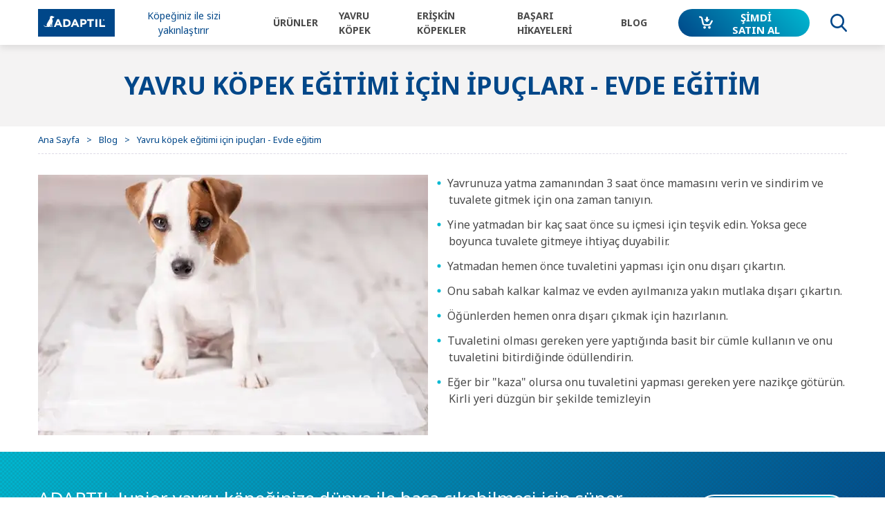

--- FILE ---
content_type: text/html; charset=UTF-8
request_url: https://www.adaptil.com/tr/Blog/Yavru-koepek-egitimi-icin-ipuclari-Evde-egitim
body_size: 20251
content:
<!DOCTYPE html><!--[if IE]><![endif]-->
<html class="no-js" xml:lang="tr" lang="tr-TR" xmlns:hx="http://purl.org/NET/hinclude" xmlns:og="http://ogp.me/ns#">
<head>
<meta charset="utf-8"/>
<link href="https://product.cdn.cevaws.com" rel="preconnect" crossorigin>
<link href="https://fonts.googleapis.com" rel="preconnect" crossorigin>
<link href="https://fonts.gstatic.com" rel="preconnect" crossorigin>
<link href="https://www.googletagmanager.com" rel="preconnect" crossorigin>
<link href="https://www.google-analytics.com" rel="preconnect" crossorigin>
<meta name="viewport" content="width=device-width, initial-scale=1">
<link rel="stylesheet" type="text/css" href="https://product.cdn.cevaws.com/css/A.3c3f8d4.css,,q202601121+e6e2f7d.css,,q202601121+761de79.css,,q202601121,Mcc.RE_OXps_9Y.css.pagespeed.cf.YnHop48Kq0.css"/>
<!--Legacy css files-->
<title>House training</title>
<meta name="description" content="7 Top training tips for house training puppies."/>
<meta name="robots" content="index,follow">
<meta name="include_mode" content="async"/>
<link rel="canonical" href="https://www.adaptil.com/tr/Blog/Yavru-koepek-egitimi-icin-ipuclari-Evde-egitim"/>
<meta name="yandex-verification" content="428e0aed83686eb2"/>
<meta property="og:site_name" content="Adaptil"/>
<meta property="og:title" content="House training"/>
<meta property="og:description" content="7 Top training tips for house training puppies."/>
<meta property="og:locale" content="tr_TR"/>
<meta property="og:type" content="website"/>
<meta property="og:url" content="https://www.adaptil.com/tr/Blog/Yavru-koepek-egitimi-icin-ipuclari-Evde-egitim"/>
<meta property="og:image" content="https://product.cdn.cevaws.com/bundles/cevaadaptil2017common/img/ogimage/ogimage2.png"/>
<link rel="shortcut icon" href="https://product.cdn.cevaws.com/bundles/cevaadaptil2017common/img/favicons/favicon.ico" type="image/x-icon"/><link rel="icon" href="https://product.cdn.cevaws.com/bundles/cevaadaptil2017common/img/favicons/icon-32x32.png" type="image/png"/><link rel="icon" href="https://product.cdn.cevaws.com/bundles/cevaadaptil2017common/img/favicons/icon-57x57.png" type="image/png"/><link rel="icon" href="https://product.cdn.cevaws.com/bundles/cevaadaptil2017common/img/favicons/icon-72x72.png" type="image/png"/><link rel="icon" href="https://product.cdn.cevaws.com/bundles/cevaadaptil2017common/img/favicons/icon-114x114.png" type="image/png"/><link rel="icon" href="https://product.cdn.cevaws.com/bundles/cevaadaptil2017common/img/favicons/icon-129x129.png" type="image/png"/><link rel="icon" href="https://product.cdn.cevaws.com/bundles/cevaadaptil2017common/img/favicons/icon-144x144.png" type="image/png"/>
<script type="text/javascript">dataLayer=[{"site":"adaptil2017_turkey_tr","site_name":"","language":"tur-TR","country_name":"Turkey","template":"feliway_article","name_page":"\u5b50\u72ac\u30c8\u30ec\u30fc\u30cb\u30f3\u30b0\u306e\u30d2\u30f3\u30c8\u3000\uff5e\u30c8\u30a4\u30ec\u30c8\u30ec\u30fc\u30cb\u30f3\u30b0\uff5e","group_page":"divers_group","section_group":"","keywords":"","ga_property":"UA-9664627-10","ga4_property":"G-VSH16YZ8C8","didomi":0}];var ceva_gtm='GTM-W4C66VG';</script>
<script type="text/javascript">(function(w,d,s,l,i){w[l]=w[l]||[];w[l].push({'gtm.start':new Date().getTime(),event:'gtm.js'});var f=d.getElementsByTagName(s)[0],j=d.createElement(s),dl=l!='dataLayer'?'&l='+l:'';j.async=true;j.src='https://www.googletagmanager.com/gtm.js?id='+i+dl;f.parentNode.insertBefore(j,f);})(window,document,'script','dataLayer','GTM-W4C66VG');</script>
</head>
<body class="not-ie  lang-tr">
<noscript><iframe src="https://www.googletagmanager.com/ns.html?id=GTM-W4C66VG" height="0" width="0" style="display:none;visibility:hidden"></iframe></noscript>
<div class="body-inner article  adaptil-theme ">
<div class="header-container" style="margin-bottom: 0; padding-bottom: 65px;">
<header id="header" class="header show sticky">
<div class="container">
<div class="row no-wrap header_inner">
<a href="/tr" class="col logo">
<script data-pagespeed-no-defer>(function(){for(var g="function"==typeof Object.defineProperties?Object.defineProperty:function(b,c,a){if(a.get||a.set)throw new TypeError("ES3 does not support getters and setters.");b!=Array.prototype&&b!=Object.prototype&&(b[c]=a.value)},h="undefined"!=typeof window&&window===this?this:"undefined"!=typeof global&&null!=global?global:this,k=["String","prototype","repeat"],l=0;l<k.length-1;l++){var m=k[l];m in h||(h[m]={});h=h[m]}var n=k[k.length-1],p=h[n],q=p?p:function(b){var c;if(null==this)throw new TypeError("The 'this' value for String.prototype.repeat must not be null or undefined");c=this+"";if(0>b||1342177279<b)throw new RangeError("Invalid count value");b|=0;for(var a="";b;)if(b&1&&(a+=c),b>>>=1)c+=c;return a};q!=p&&null!=q&&g(h,n,{configurable:!0,writable:!0,value:q});var t=this;function u(b,c){var a=b.split("."),d=t;a[0]in d||!d.execScript||d.execScript("var "+a[0]);for(var e;a.length&&(e=a.shift());)a.length||void 0===c?d[e]?d=d[e]:d=d[e]={}:d[e]=c};function v(b){var c=b.length;if(0<c){for(var a=Array(c),d=0;d<c;d++)a[d]=b[d];return a}return[]};function w(b){var c=window;if(c.addEventListener)c.addEventListener("load",b,!1);else if(c.attachEvent)c.attachEvent("onload",b);else{var a=c.onload;c.onload=function(){b.call(this);a&&a.call(this)}}};var x;function y(b,c,a,d,e){this.h=b;this.j=c;this.l=a;this.f=e;this.g={height:window.innerHeight||document.documentElement.clientHeight||document.body.clientHeight,width:window.innerWidth||document.documentElement.clientWidth||document.body.clientWidth};this.i=d;this.b={};this.a=[];this.c={}}function z(b,c){var a,d,e=c.getAttribute("data-pagespeed-url-hash");if(a=e&&!(e in b.c))if(0>=c.offsetWidth&&0>=c.offsetHeight)a=!1;else{d=c.getBoundingClientRect();var f=document.body;a=d.top+("pageYOffset"in window?window.pageYOffset:(document.documentElement||f.parentNode||f).scrollTop);d=d.left+("pageXOffset"in window?window.pageXOffset:(document.documentElement||f.parentNode||f).scrollLeft);f=a.toString()+","+d;b.b.hasOwnProperty(f)?a=!1:(b.b[f]=!0,a=a<=b.g.height&&d<=b.g.width)}a&&(b.a.push(e),b.c[e]=!0)}y.prototype.checkImageForCriticality=function(b){b.getBoundingClientRect&&z(this,b)};u("pagespeed.CriticalImages.checkImageForCriticality",function(b){x.checkImageForCriticality(b)});u("pagespeed.CriticalImages.checkCriticalImages",function(){A(x)});function A(b){b.b={};for(var c=["IMG","INPUT"],a=[],d=0;d<c.length;++d)a=a.concat(v(document.getElementsByTagName(c[d])));if(a.length&&a[0].getBoundingClientRect){for(d=0;c=a[d];++d)z(b,c);a="oh="+b.l;b.f&&(a+="&n="+b.f);if(c=!!b.a.length)for(a+="&ci="+encodeURIComponent(b.a[0]),d=1;d<b.a.length;++d){var e=","+encodeURIComponent(b.a[d]);131072>=a.length+e.length&&(a+=e)}b.i&&(e="&rd="+encodeURIComponent(JSON.stringify(B())),131072>=a.length+e.length&&(a+=e),c=!0);C=a;if(c){d=b.h;b=b.j;var f;if(window.XMLHttpRequest)f=new XMLHttpRequest;else if(window.ActiveXObject)try{f=new ActiveXObject("Msxml2.XMLHTTP")}catch(r){try{f=new ActiveXObject("Microsoft.XMLHTTP")}catch(D){}}f&&(f.open("POST",d+(-1==d.indexOf("?")?"?":"&")+"url="+encodeURIComponent(b)),f.setRequestHeader("Content-Type","application/x-www-form-urlencoded"),f.send(a))}}}function B(){var b={},c;c=document.getElementsByTagName("IMG");if(!c.length)return{};var a=c[0];if(!("naturalWidth"in a&&"naturalHeight"in a))return{};for(var d=0;a=c[d];++d){var e=a.getAttribute("data-pagespeed-url-hash");e&&(!(e in b)&&0<a.width&&0<a.height&&0<a.naturalWidth&&0<a.naturalHeight||e in b&&a.width>=b[e].o&&a.height>=b[e].m)&&(b[e]={rw:a.width,rh:a.height,ow:a.naturalWidth,oh:a.naturalHeight})}return b}var C="";u("pagespeed.CriticalImages.getBeaconData",function(){return C});u("pagespeed.CriticalImages.Run",function(b,c,a,d,e,f){var r=new y(b,c,a,e,f);x=r;d&&w(function(){window.setTimeout(function(){A(r)},0)})});})();pagespeed.CriticalImages.Run('/ngx_pagespeed_beacon','https://www.adaptil.com/tr/Blog/Yavru-koepek-egitimi-icin-ipuclari-Evde-egitim','vRTptFRyJn',true,false,'GDhHqDjJHPE');</script><img src="https://product.cdn.cevaws.com/bundles/cevaadaptil2017common/img/logos/logo.svg" width="260" alt="Adaptil" data-pagespeed-url-hash="3264787842" onload="pagespeed.CriticalImages.checkImageForCriticality(this);"/>
<span class="logo_brand">Köpeğiniz ile sizi yakınlaştırır</span>
</a>
<div class="header_nav">
<div class="header_nav_top"></div>
<nav id="nav" class="col nav" role="navigation">
<div class="nav_inner"><div class="nav_link  "><span class="link link-level-0 with-submenu" data-target="#submenu-1">
Ürünler
</span><div id="submenu-1" class="nav_submenu" role="menu"><div class="nav_submenu_inner"><div class="nav_submenu_back"><a href="#"><span>Geri</span></a></div><div class="nav_submenu_content row-lg row-hard no-wrap"><div class="col-lg-4 nav_submenu_left"><div class="nav_submenu_title h2">
Ürünlerimiz hakkında </div><div class="nav_submenu_left_links"><a href=/tr/Ueruenler/ADAPTIL-Rahatlama-Mesajlari>ADAPTIL &quot;Rahatlama Mesajları&quot;</a><a href=/tr/Ueruenler/Sikca-Sorulan-Sorular>SSS</a></div></div><div class="col nav_submenu_right"><div class="nav_submenu_title h2">
Adaptil Ürünleri</div><div class="nav_submenu_right_links nb-6"><a class="" href="/tr/Ueruenler/ADAPTIL-Calm-Difuezoer"><span class="image"><img srcset="https://product.cdn.cevaws.com/var/storage/images/_aliases/feliway_menu_img_2/adaptil-2017/ueruenler/adaptil-calm-difuezoer/2071819-51-www-WW/ADAPTIL-Calm-Difuezoer.png 2x, https://product.cdn.cevaws.com/var/storage/images/_aliases/feliway_menu_img/adaptil-2017/ueruenler/adaptil-calm-difuezoer/2071819-51-www-WW/ADAPTIL-Calm-Difuezoer.png 1x" src="https://product.cdn.cevaws.com/var/storage/images/_aliases/feliway_menu_img/adaptil-2017/ueruenler/adaptil-calm-difuezoer/2071819-51-www-WW/ADAPTIL-Calm-Difuezoer.png" alt="" data-pagespeed-url-hash="1987817561" onload="pagespeed.CriticalImages.checkImageForCriticality(this);"></span><span class="text">ADAPTIL Calm Difüzör</span></a><a class="" href="/tr/Ueruenler/ADAPTIL-Calm-Tasma"><span class="image"><img srcset="https://product.cdn.cevaws.com/var/storage/images/_aliases/feliway_menu_img_2/adaptil-2017/ueruenler/adaptil-calm-tasma/2154880-13-www-WW/ADAPTIL-Calm-Tasma.png 2x, https://product.cdn.cevaws.com/var/storage/images/_aliases/feliway_menu_img/adaptil-2017/ueruenler/adaptil-calm-tasma/2154880-13-www-WW/ADAPTIL-Calm-Tasma.png 1x" src="https://product.cdn.cevaws.com/var/storage/images/_aliases/feliway_menu_img/adaptil-2017/ueruenler/adaptil-calm-tasma/2154880-13-www-WW/ADAPTIL-Calm-Tasma.png" alt="" data-pagespeed-url-hash="1249042805" onload="pagespeed.CriticalImages.checkImageForCriticality(this);"></span><span class="text">ADAPTIL Calm Tasma</span></a><a class="" href="/tr/Ueruenler/ADAPTIL-Calm-Refil"><span class="image"><img srcset="https://product.cdn.cevaws.com/var/storage/images/_aliases/feliway_menu_img_2/adaptil-2017/ueruenler/adaptil-calm-refil/2154979-1-www-WW/ADAPTIL-Calm-Refil.png 2x, https://product.cdn.cevaws.com/var/storage/images/_aliases/feliway_menu_img/adaptil-2017/ueruenler/adaptil-calm-refil/2154979-1-www-WW/ADAPTIL-Calm-Refil.png 1x" src="https://product.cdn.cevaws.com/var/storage/images/_aliases/feliway_menu_img/adaptil-2017/ueruenler/adaptil-calm-refil/2154979-1-www-WW/ADAPTIL-Calm-Refil.png" alt="" data-pagespeed-url-hash="738725655" onload="pagespeed.CriticalImages.checkImageForCriticality(this);"></span><span class="text">ADAPTIL Calm Refil</span></a><a class="" href="/tr/Ueruenler/ADAPTIL-Junior"><span class="image"><img srcset="https://product.cdn.cevaws.com/var/storage/images/_aliases/feliway_menu_img_2/adaptil-2017/ueruenler/adaptil-junior/2074102-1-www-WW/ADAPTIL-Junior.png 2x, https://product.cdn.cevaws.com/var/storage/images/_aliases/feliway_menu_img/adaptil-2017/ueruenler/adaptil-junior/2074102-1-www-WW/ADAPTIL-Junior.png 1x" src="https://product.cdn.cevaws.com/var/storage/images/_aliases/feliway_menu_img/adaptil-2017/ueruenler/adaptil-junior/2074102-1-www-WW/ADAPTIL-Junior.png" alt="" data-pagespeed-url-hash="2443988844" onload="pagespeed.CriticalImages.checkImageForCriticality(this);"></span><span class="text">ADAPTIL <em>Junior</em></span></a><a class="" href="/tr/Ueruenler/ADAPTIL-Transport"><span class="image"><img srcset="https://product.cdn.cevaws.com/var/storage/images/_aliases/feliway_menu_img_2/adaptil-2017/ueruenler/adaptil-transport/2155068-51-www-WW/ADAPTIL-Transport.png 2x, https://product.cdn.cevaws.com/var/storage/images/_aliases/feliway_menu_img/adaptil-2017/ueruenler/adaptil-transport/2155068-51-www-WW/ADAPTIL-Transport.png 1x" src="https://product.cdn.cevaws.com/var/storage/images/_aliases/feliway_menu_img/adaptil-2017/ueruenler/adaptil-transport/2155068-51-www-WW/ADAPTIL-Transport.png" alt="" data-pagespeed-url-hash="2940572730" onload="pagespeed.CriticalImages.checkImageForCriticality(this);"></span><span class="text">ADAPTIL <em>Transport</em></span></a></div></div></div></div></div></div><div class="nav_link text-uppercase puppy"><span class="link link-level-0 with-submenu" data-target="#submenu-2">
Yavru Köpek
</span><div id="submenu-2" class="nav_submenu" role="menu"><div class="nav_submenu_inner"><div class="nav_submenu_back"><a href="#"><span>Geri</span></a></div><div class="nav_submenu_content row-lg row-hard no-wrap"><div class="col-lg-4 nav_submenu_left"><div class="nav_submenu_title h2">
Neden Adaptil Junior? </div><div class="nav_submenu_left_links"><a href=/tr/Yavru-Koepek/Yavru-koepeginiz-sahiplenilme-sonrasinda-nasil-hisseder>Yavru köpeğiniz sahiplenilme sonrasında nasıl hisseder?</a><a href=/tr/Yavru-Koepek/Yeni-yavru-koepeginiz-icin-oeneriler>Yeni yavru köpeğiniz için öneriler</a><a href=/tr/Yavru-Koepek/Sueper-Yavru-Koepek>Süper Yavru Köpek</a><a href=/tr/Yavru-Koepek/Yavru-bir-koepek-icin-hazir-misiniz>Yavru bir köpek için hazır mısınız?</a></div></div><div class="col nav_submenu_right"><div class="nav_submenu_title h2">
Yavru köpeğinize yardımcı olmak için:</div><div class="nav_submenu_right_links nb-6"><a class="text-uppercase" href="/tr/Yavru-Koepek/YAVRU-KOePEGIMIN-GECE-AGLAMALARINI-NASIL-DURDURABILIRIM"><span class="image"><img srcset="https://product.cdn.cevaws.com/var/storage/images/_aliases/feliway_menu_img_2/adaptil-2017/yavru-koepek/yavru-koepegimin-gece-aglamalarini-nasil-durdurabilirim/2072555-95-www-WW/YAVRU-KOePEGIMIN-GECE-AGLAMALARINI-NASIL-DURDURABILIRIM.jpg 2x, https://product.cdn.cevaws.com/var/storage/images/_aliases/feliway_menu_img/adaptil-2017/yavru-koepek/yavru-koepegimin-gece-aglamalarini-nasil-durdurabilirim/2072555-95-www-WW/YAVRU-KOePEGIMIN-GECE-AGLAMALARINI-NASIL-DURDURABILIRIM.jpg 1x" src="https://product.cdn.cevaws.com/var/storage/images/_aliases/feliway_menu_img/adaptil-2017/yavru-koepek/yavru-koepegimin-gece-aglamalarini-nasil-durdurabilirim/2072555-95-www-WW/YAVRU-KOePEGIMIN-GECE-AGLAMALARINI-NASIL-DURDURABILIRIM.jpg" alt="" data-pagespeed-url-hash="596649201" onload="pagespeed.CriticalImages.checkImageForCriticality(this);"></span><span class="text">Gece Ağlamaları</span></a><a class="text-uppercase" href="/tr/Yavru-Koepek/YAVRU-KOePEGIME-EVDE-YALNIZ-KALABILMESI-KONUSUNDA-YARIMCI-OLMAK-ISTIYORUM"><span class="image"><img srcset="https://product.cdn.cevaws.com/var/storage/images/_aliases/feliway_menu_img_2/adaptil-2017/yavru-koepek/yavru-koepegime-evde-yalniz-kalabilmesi-konusunda-yarimci-olmak-istiyorum/2155175-47-www-WW/YAVRU-KOePEGIME-EVDE-YALNIZ-KALABILMESI-KONUSUNDA-YARIMCI-OLMAK-ISTIYORUM.png 2x, https://product.cdn.cevaws.com/var/storage/images/_aliases/feliway_menu_img/adaptil-2017/yavru-koepek/yavru-koepegime-evde-yalniz-kalabilmesi-konusunda-yarimci-olmak-istiyorum/2155175-47-www-WW/YAVRU-KOePEGIME-EVDE-YALNIZ-KALABILMESI-KONUSUNDA-YARIMCI-OLMAK-ISTIYORUM.png 1x" src="https://product.cdn.cevaws.com/var/storage/images/_aliases/feliway_menu_img/adaptil-2017/yavru-koepek/yavru-koepegime-evde-yalniz-kalabilmesi-konusunda-yarimci-olmak-istiyorum/2155175-47-www-WW/YAVRU-KOePEGIME-EVDE-YALNIZ-KALABILMESI-KONUSUNDA-YARIMCI-OLMAK-ISTIYORUM.png" alt="" data-pagespeed-url-hash="3094381920" onload="pagespeed.CriticalImages.checkImageForCriticality(this);"></span><span class="text">EVDE YALNIZ KALMAK</span></a><a class="text-uppercase" href="/tr/Yavru-Koepek/YAVRU-KOePEGIME-EGITIM-ILE-YARDIMCI-OLMAK-ISTIYORUM"><span class="image"><img srcset="https://product.cdn.cevaws.com/var/storage/images/_aliases/feliway_menu_img_2/adaptil-2017/yavru-koepek/yavru-koepegime-egitim-ile-yardimci-olmak-istiyorum/2155210-1-www-WW/YAVRU-KOePEGIME-EGITIM-ILE-YARDIMCI-OLMAK-ISTIYORUM.jpg 2x, https://product.cdn.cevaws.com/var/storage/images/_aliases/feliway_menu_img/adaptil-2017/yavru-koepek/yavru-koepegime-egitim-ile-yardimci-olmak-istiyorum/2155210-1-www-WW/YAVRU-KOePEGIME-EGITIM-ILE-YARDIMCI-OLMAK-ISTIYORUM.jpg 1x" src="https://product.cdn.cevaws.com/var/storage/images/_aliases/feliway_menu_img/adaptil-2017/yavru-koepek/yavru-koepegime-egitim-ile-yardimci-olmak-istiyorum/2155210-1-www-WW/YAVRU-KOePEGIME-EGITIM-ILE-YARDIMCI-OLMAK-ISTIYORUM.jpg" alt="" data-pagespeed-url-hash="3959842854" onload="pagespeed.CriticalImages.checkImageForCriticality(this);"></span><span class="text">EĞİTİM</span></a><a class="text-uppercase" href="/tr/Yavru-Koepek/YAVRU-KOePEGIME-YUeKSEK-SESTEN-KORKMAMASI-ICIN-YARDIMCI-OLMAK-ISTIYORUM"><span class="image"><img srcset="https://product.cdn.cevaws.com/var/storage/images/_aliases/feliway_menu_img_2/adaptil-2017/yavru-koepek/yavru-koepegime-yueksek-sesten-korkmamasi-icin-yardimci-olmak-istiyorum/2158035-3-www-WW/YAVRU-KOePEGIME-YUeKSEK-SESTEN-KORKMAMASI-ICIN-YARDIMCI-OLMAK-ISTIYORUM.jpg 2x, https://product.cdn.cevaws.com/var/storage/images/_aliases/feliway_menu_img/adaptil-2017/yavru-koepek/yavru-koepegime-yueksek-sesten-korkmamasi-icin-yardimci-olmak-istiyorum/2158035-3-www-WW/YAVRU-KOePEGIME-YUeKSEK-SESTEN-KORKMAMASI-ICIN-YARDIMCI-OLMAK-ISTIYORUM.jpg 1x" src="https://product.cdn.cevaws.com/var/storage/images/_aliases/feliway_menu_img/adaptil-2017/yavru-koepek/yavru-koepegime-yueksek-sesten-korkmamasi-icin-yardimci-olmak-istiyorum/2158035-3-www-WW/YAVRU-KOePEGIME-YUeKSEK-SESTEN-KORKMAMASI-ICIN-YARDIMCI-OLMAK-ISTIYORUM.jpg" alt="" data-pagespeed-url-hash="1299984042" onload="pagespeed.CriticalImages.checkImageForCriticality(this);"></span><span class="text">YÜKSEK SES</span></a></div></div></div></div></div></div><div class="nav_link text-uppercase "><span class="link link-level-0 with-submenu" data-target="#submenu-3">
Erişkin köpekler
</span><div id="submenu-3" class="nav_submenu" role="menu"><div class="nav_submenu_inner"><div class="nav_submenu_back"><a href="#"><span>Geri</span></a></div><div class="nav_submenu_content row-lg row-hard no-wrap"><div class="col-lg-4 nav_submenu_left"><div class="nav_submenu_title h2">
Neden Adaptil? </div><div class="nav_submenu_left_links"><a href=/tr/Eriskin-koepekler/Koepeginiz-icin-asagidaki-durumlar-ne-anlama-gelmektedir>Köpeğiniz için aşağıdaki durumlar ne anlama gelmektedir?</a><a href=/tr/Eriskin-koepekler/Koepeginizi-rahatsiz-eden-seyler>Köpeğinizi rahatsız eden şeyler</a></div></div><div class="col nav_submenu_right"><div class="nav_submenu_title h2">
Köpeğime yardımcı olmak istiyorum</div><div class="nav_submenu_right_links nb-6"><a class="text-uppercase" href="/tr/Eriskin-koepekler/KOePEGIME-EVDE-YALNIZ-KALABILMESI-ICIN-YARDIMCI-OLMAK-ISTIYORUM"><span class="image"><img srcset="https://product.cdn.cevaws.com/var/storage/images/_aliases/feliway_menu_img_2/adaptil-2017/eriskin-koepekler/koepegime-evde-yalniz-kalabilmesi-icin-yardimci-olmak-istiyorum/2072135-121-www-WW/KOePEGIME-EVDE-YALNIZ-KALABILMESI-ICIN-YARDIMCI-OLMAK-ISTIYORUM.png 2x, https://product.cdn.cevaws.com/var/storage/images/_aliases/feliway_menu_img/adaptil-2017/eriskin-koepekler/koepegime-evde-yalniz-kalabilmesi-icin-yardimci-olmak-istiyorum/2072135-121-www-WW/KOePEGIME-EVDE-YALNIZ-KALABILMESI-ICIN-YARDIMCI-OLMAK-ISTIYORUM.png 1x" src="https://product.cdn.cevaws.com/var/storage/images/_aliases/feliway_menu_img/adaptil-2017/eriskin-koepekler/koepegime-evde-yalniz-kalabilmesi-icin-yardimci-olmak-istiyorum/2072135-121-www-WW/KOePEGIME-EVDE-YALNIZ-KALABILMESI-ICIN-YARDIMCI-OLMAK-ISTIYORUM.png" alt="" data-pagespeed-url-hash="469424736" onload="pagespeed.CriticalImages.checkImageForCriticality(this);"></span><span class="text">EVDE YALNIZ KALMAK</span></a><a class="text-uppercase" href="/tr/Eriskin-koepekler/KOePEGIME-YUeKSEK-SESLERDEN-KORKMAMASI-ICIN-YARDIMCI-OLMAK-ISTIYORUM"><span class="image"><img srcset="https://product.cdn.cevaws.com/var/storage/images/_aliases/feliway_menu_img_2/adaptil-2017/dog/koepegime-yueksek-seslerden-korkmamasi-icin-yardimci-olmak-istiyorum/2072181-74-www-WW/KOePEGIME-YUeKSEK-SESLERDEN-KORKMAMASI-ICIN-YARDIMCI-OLMAK-ISTIYORUM.jpg 2x, https://product.cdn.cevaws.com/var/storage/images/_aliases/feliway_menu_img/adaptil-2017/dog/koepegime-yueksek-seslerden-korkmamasi-icin-yardimci-olmak-istiyorum/2072181-74-www-WW/KOePEGIME-YUeKSEK-SESLERDEN-KORKMAMASI-ICIN-YARDIMCI-OLMAK-ISTIYORUM.jpg 1x" src="https://product.cdn.cevaws.com/var/storage/images/_aliases/feliway_menu_img/adaptil-2017/dog/koepegime-yueksek-seslerden-korkmamasi-icin-yardimci-olmak-istiyorum/2072181-74-www-WW/KOePEGIME-YUeKSEK-SESLERDEN-KORKMAMASI-ICIN-YARDIMCI-OLMAK-ISTIYORUM.jpg" alt="" data-pagespeed-url-hash="3940568928" onload="pagespeed.CriticalImages.checkImageForCriticality(this);"></span><span class="text">YÜKSEK SESLER</span></a><a class="text-uppercase" href="/tr/Eriskin-koepekler/KOePEGIME-SEYAHAT-ETMEK-KONUSUNDA-YARDIMCI-OLMAK-ISTIYORUM"><span class="image"><img srcset="https://product.cdn.cevaws.com/var/storage/images/_aliases/feliway_menu_img_2/adaptil-2017/eriskin-koepekler/koepegime-seyahat-etmek-konusunda-yardimci-olmak-istiyorum/2161309-12-www-WW/KOePEGIME-SEYAHAT-ETMEK-KONUSUNDA-YARDIMCI-OLMAK-ISTIYORUM.jpg 2x, https://product.cdn.cevaws.com/var/storage/images/_aliases/feliway_menu_img/adaptil-2017/eriskin-koepekler/koepegime-seyahat-etmek-konusunda-yardimci-olmak-istiyorum/2161309-12-www-WW/KOePEGIME-SEYAHAT-ETMEK-KONUSUNDA-YARDIMCI-OLMAK-ISTIYORUM.jpg 1x" src="https://product.cdn.cevaws.com/var/storage/images/_aliases/feliway_menu_img/adaptil-2017/eriskin-koepekler/koepegime-seyahat-etmek-konusunda-yardimci-olmak-istiyorum/2161309-12-www-WW/KOePEGIME-SEYAHAT-ETMEK-KONUSUNDA-YARDIMCI-OLMAK-ISTIYORUM.jpg" alt="" data-pagespeed-url-hash="528556071" onload="pagespeed.CriticalImages.checkImageForCriticality(this);"></span><span class="text">SEYAHAT</span></a><a class="text-uppercase" href="/tr/Eriskin-koepekler/KOePEGIME-ZIYARETCILER-VE-KORKULARI-HAKKINDA-YARDIMCI-OLMAK-ISTIYORUM"><span class="image"><img srcset="https://product.cdn.cevaws.com/var/storage/images/_aliases/feliway_menu_img_2/adaptil-2017/eriskin-koepekler/koepegime-ziyaretciler-ve-korkulari-hakkinda-yardimci-olmak-istiyorum/2161274-10-www-WW/KOePEGIME-ZIYARETCILER-VE-KORKULARI-HAKKINDA-YARDIMCI-OLMAK-ISTIYORUM.jpg 2x, https://product.cdn.cevaws.com/var/storage/images/_aliases/feliway_menu_img/adaptil-2017/eriskin-koepekler/koepegime-ziyaretciler-ve-korkulari-hakkinda-yardimci-olmak-istiyorum/2161274-10-www-WW/KOePEGIME-ZIYARETCILER-VE-KORKULARI-HAKKINDA-YARDIMCI-OLMAK-ISTIYORUM.jpg 1x" src="https://product.cdn.cevaws.com/var/storage/images/_aliases/feliway_menu_img/adaptil-2017/eriskin-koepekler/koepegime-ziyaretciler-ve-korkulari-hakkinda-yardimci-olmak-istiyorum/2161274-10-www-WW/KOePEGIME-ZIYARETCILER-VE-KORKULARI-HAKKINDA-YARDIMCI-OLMAK-ISTIYORUM.jpg" alt="" data-pagespeed-url-hash="4097294244" onload="pagespeed.CriticalImages.checkImageForCriticality(this);"></span><span class="text">KORKULAR, ZİYARETÇİLER</span></a><a class="text-uppercase" href="/tr/Eriskin-koepekler/Koepegime-evde-rahat-etmesi-icin-yardim-etmek-istiyorum"><span class="image"><img srcset="https://product.cdn.cevaws.com/var/storage/images/_aliases/feliway_menu_img_2/adaptil-2017/eriskin-koepekler/koepegime-evde-rahat-etmesi-icin-yardim-etmek-istiyorum/4790566-1-www-WW/Koepegime-evde-rahat-etmesi-icin-yardim-etmek-istiyorum.jpg 2x, https://product.cdn.cevaws.com/var/storage/images/_aliases/feliway_menu_img/adaptil-2017/eriskin-koepekler/koepegime-evde-rahat-etmesi-icin-yardim-etmek-istiyorum/4790566-1-www-WW/Koepegime-evde-rahat-etmesi-icin-yardim-etmek-istiyorum.jpg 1x" src="https://product.cdn.cevaws.com/var/storage/images/_aliases/feliway_menu_img/adaptil-2017/eriskin-koepekler/koepegime-evde-rahat-etmesi-icin-yardim-etmek-istiyorum/4790566-1-www-WW/Koepegime-evde-rahat-etmesi-icin-yardim-etmek-istiyorum.jpg" alt="" data-pagespeed-url-hash="2760899062" onload="pagespeed.CriticalImages.checkImageForCriticality(this);"></span><span class="text">Evde Rahat Köpek</span></a></div></div></div></div></div></div><div class="nav_link text-uppercase "><span class="link link-level-0 with-submenu" data-target="#submenu-4">
Başarı Hikayeleri
</span><div id="submenu-4" class="nav_submenu" role="menu"><div class="nav_submenu_inner"><div class="nav_submenu_back"><a href="#"><span>Geri</span></a></div><div class="nav_submenu_content row-lg row-hard no-wrap"><div class="col nav_submenu_right"><div class="nav_submenu_right_links nb-5"><a href="/tr/Basari-Hikayeleri"><img src="https://product.cdn.cevaws.com/bundles/cevaadaptil2017common/img/pic_menu_testimonials.jpg" alt="" data-pagespeed-url-hash="971274036" onload="pagespeed.CriticalImages.checkImageForCriticality(this);"><span>Kullanıcı görüşleri</span></a><a href="/tr/success-stories/add"><img src="https://product.cdn.cevaws.com/bundles/cevaadaptil2017common/img/pic_menu_share.jpg" alt="" data-pagespeed-url-hash="1439101889" onload="pagespeed.CriticalImages.checkImageForCriticality(this);"><span>Hikayenizi paylaşın</span></a><div class="product_tags"><div class="product_tags_element"><a href="/tr/Basari-Hikayeleri/TV-Reklamlari"><div class="product_tags_image"><svg><use xlink:href="#icon-tv"></use></svg></div><p>TV Reklamları</p></a></div><div class="product_tags_element"><a href="/tr/Basari-Hikayeleri/Veteriner-Hekimler-Tarafindan-Tavsiye-Edilen-Ueruen"><div class="product_tags_image"><svg><use xlink:href="#icon-vet"></use></svg></div><p>Veteriner Hekimler Tarafından Tavsiye Edilen Ürün</p></a></div><div class="product_tags_element"><a href="/tr/Basari-Hikayeleri/Duenya-genelinde-koepekler-icin-uygun-bulunmustur"><div class="product_tags_image"><svg><use xlink:href="#icon-cat_endorsed_icon"></use></svg></div><p>Dünya Geneli Köpekler İçin Önerilen Ürün </p></a></div></div></div></div></div></div></div></div><div class="nav_link text-uppercase "><span class="link link-level-0 with-submenu" data-target="#submenu-5">
Blog
</span><div id="submenu-5" class="nav_submenu" role="menu"><div class="nav_submenu_inner"><div class="nav_submenu_back"><a href="#"><span>Geri</span></a></div><div class="nav_submenu_content row-lg row-hard no-wrap"><div class="col-lg-4 nav_submenu_left"><div class="nav_submenu_title h2">
Yavru Köpek </div><div class="nav_submenu_left_links"><a href=/tr/Blog/Yavru-koepek-egitim-ipuclari-Araba-ile-seyahat>Araba ile seyahat</a></div></div><div class="col-lg-4 nav_submenu_left"><div class="nav_submenu_title h2">
Erişkin köpekler </div><div class="nav_submenu_left_links"><a href=/tr/Blog/Yavru-koepek-egitimi-icin-ipuclari-Evde-egitim>Evde eğitim</a><a href=/tr/Blog/Yavru-koepek-egitim-ipuclari-Tasma-ile-yuerueyues>Tasma ile yürüyüş</a><a href=/tr/Blog/Yavru-koepek-egitim-ipuclari-Sosyallesme>Sosyalleşme</a></div></div></div></div></div></div><div class="nav_link nav_link-btn"><a class="link-level-0 btn btn-gradiant" href="/tr/Satin-al"><svg><use xlink:href="#icon-buy"></use></svg><span>Şimdi satın al</span></a></div></div> </nav>
<div class="col header_search">
<a href="/tr/content/search" class="link">
<span>Ara</span>
<svg>
<use xlink:href="#icon-search"></use>
</svg>
</a>
</div>
</div>
<div class="col header_mobile">
<a class="link-level-0 btn btn-gradiant" href="/tr/Satin-al">
<svg>
<use xlink:href="#icon-buy"></use>
</svg>
<span>Satın al</span>
</a>
<a href="#" class="link-hamburger menu-accessor">
<span class="link-hamburger_text">
Menü
</span>
<span class="link-hamburger_close">
Kapat
</span>
<span class="link-hamburger_inner">
<span class="line line-top"></span>
<span class="line line-middle"></span>
<span class="line line-bottom"></span>
</span>
</a>
</div>
</div>
</div>
</header>
<div class="header_buy">
<a class="link-level-0 btn btn-gradiant" href="/tr/Satin-al" target="_self">
<svg>
<use xlink:href="#icon-buy"></use>
</svg>
<span>Adaptil Satın Al</span>
</a>
</div>
</div>
<form role="search" class="header_search_form" action="/tr/content/search">
<div class="header_search_input">
<input type="search" name="SearchText" class="search-form-input" placeholder="Ara">
<a href="#" class="header_search_close">
<span class="visually-hidden">
Close
</span>
<svg>
<use xlink:href="#icon-delete"></use>
</svg>
</a>
</div>
<button type="submit" class="btn btn-gradiant btn-tall">
<svg>
<use xlink:href="#icon-search"></use>
</svg>
<span class="visually-hidden">Ara</span>
</button>
</form>
<!--Header ESI generated at '2026-01-12 13:05:10'-->
<div id="main">
<div class="article_header article_header-light">
<div class="container">
<h1 class="h1">Yavru köpek eğitimi için ipuçları - Evde eğitim</h1>
</div>
</div>
<div class="breadcrumb"><div class="container"><div class="breadcrumb_inner" itemscope itemtype="http://schema.org/BreadcrumbList"><div><a href="/tr"><span>Ana Sayfa</span></a></div><div itemprop="itemListElement" itemscope itemtype="http://schema.org/ListItem"><a itemprop="item" href="/tr/Blog"><span itemprop="name">Blog</span></a><meta itemprop="position" content="1"/></div><div itemprop="itemListElement" itemscope itemtype="http://schema.org/ListItem" class="current"><a itemprop="item" href="/tr/Blog/Yavru-koepek-egitimi-icin-ipuclari-Evde-egitim"><span itemprop="name">Yavru köpek eğitimi için ipuçları - Evde eğitim</span></a><meta itemprop="position" content="2"/></div></div></div></div>
<div id="article-container" class="container">
<div class="article_body">
<div class="object-left"><div class="content-view-embed"><div class="class-image"><div class="attribute-image"><div class="attribute-image full-head"><figure><picture><img src="https://product.cdn.cevaws.com/var/storage/images/media/adaptil-2017/images/www-ww/puppy-house-training-500x300-1/2201063-1-www-WW/Puppy-house-training-500x300-1.jpg" width="564" height="377" alt="puppy house training" data-pagespeed-url-hash="196688925" onload="pagespeed.CriticalImages.checkImageForCriticality(this);"/></picture></figure></div></div></div></div></div><ul><li><span></span>Yavrunuza yatma zamanından 3 saat önce mamasını verin ve sindirim ve tuvalete gitmek için ona zaman tanıyın.</li><li><span></span>Yine yatmadan bir kaç saat önce su içmesi için teşvik edin. Yoksa gece boyunca tuvalete gitmeye ihtiyaç duyabilir.</li><li><span></span>Yatmadan hemen önce tuvaletini yapması için onu dışarı çıkartın.</li><li><span></span>Onu sabah kalkar kalmaz ve evden ayılmanıza yakın mutlaka dışarı çıkartın.</li><li><span></span>Öğünlerden hemen onra dışarı çıkmak için hazırlanın.</li><li><span></span>Tuvaletini olması gereken yere yaptığında basit bir cümle kullanın ve onu tuvaletini bitirdiğinde ödüllendirin.</li><li><span></span>Eğer bir "kaza" olursa onu tuvaletini yapması gereken yere nazikçe götürün. Kirli yeri düzgün bir şekilde temizleyin</li></ul>
<script type="application/javascript">
    window.didomiOnReady = window.didomiOnReady || [];
    window.didomiOnReady.push(function (Didomi) {
        if (document.getElementById('optout_ATInternet') != null) {
            let defaultstatus = true;

            let statusTags = 'exempt';
            if (tag.privacy.getVisitorMode() != null) {
                statusTags = tag.privacy.getVisitorMode().name;
            }
            if (statusTags === 'optout') {
                defaultstatus = false;
            }
            document.getElementById("optout_ATInternet").checked = defaultstatus;
        }
    });
    window.addEventListener('DOMContentLoaded', (event) => {
        const checkboxInput = document.querySelector('#optout_ATInternet');
        if (checkboxInput != null) {
            checkboxInput.addEventListener('change', (event) => {
                dataLayer.push({
                    'event': 'optout_ATInternet',
                    'AT_optout': document.getElementById('optout_ATInternet').checked
                })
            });
        }
    });
</script>
</div>
</div>
<script type="application/ld+json">
    {
        "@context": "https://schema.org",
        "@type": "Article",
        "headline": "Yavru köpek eğitimi için ipuçları - Evde eğitim",
                "author": {
            "@type": "Organization",
            "name": "adaptil"
        },
        "publisher": {
            "@type": "Organization",
            "name": "adaptil",
            "logo": {
                  "@type": "ImageObject",
                  "url": "https://www.adaptil.com/bundles/cevafeliway2017common/images/google_adaptil.png"
            }
        },
        "mainEntityOfPage": {
            "@type": "WebPage",
            "@id": "https://www.adaptil.com/tr/Blog/Yavru-koepek-egitimi-icin-ipuclari-Evde-egitim"
        },
        "dateModified": "2023-10-14",
        "datePublished": "2017-11-21"
    }
</script>
<script>if(document.getElementById("iframe-full-width")){document.getElementById("article-container").classList.add('full-width')}</script>
<section class="section-cta">
<div class="container">
<div class="section_inner">
<p class="section_title">
<strong>ADAPTIL Junior yavru köpeğinize dünya ile başa çıkabilmesi için süper güçler verir!</strong>
</p>
<a href="/tr/Ueruenler/ADAPTIL-Junior" class="btn btn-shadow btn-gradiant btn-tall">
<span> DAHA FAZLASI İÇİN</span>
</a>
</div>
</div>
</section>
</div>
<footer id="footer" class="footer">
<div class="container">
<div class="footer_inner">
<div class="footer_links"><a href="javascript:typeof Didomi!='undefined' && window.Didomi.preferences.show();" class="OpenCookieConsent">Çerezler</a><a href="https://tr.ceva.com/redirect-to-privacy#privacy" target="_blank">Gizlilik</a><a href="/tr/sitemap">Site haritası</a><a href="/tr/Baglantilar/Yasal-Uyari">Yasal Uyarı</a><a href="/tr/Baglantilar/Bize-Ulasin">Bize Ulaşın</a></div>
<div class="footer_socials"><a href="https://www.youtube.com/user/AdaptilforDogs" target="_blank" rel="noreferrer" class="youtube"><svg><use xlink:href="#icon-youtube"></use></svg></a></div>
<p class="footer_copyright">&copy; Ceva 2026</p>
</div>
<div class="switcher_langue_wrapper">
<ul id="switcher">
<li>
<input id="switcher_button" type="checkbox"/>
<label for="switcher_button">
<svg viewbox="0 0 650 450" class="cgcs_img" style="width: 25px; color: #000"><use xlink:href="/tr/sprite-generate-flag?202601121#tr" id="selectorLanguages"/></svg>
Turkey
</label>
<ul class="other-countries switcher-split"><li><a href="https://www.adaptil.com/ar"><svg viewbox="0 0 650 450" class="cgcs_img" style="width: 25px"><use xlink:href="/tr/sprite-generate-flag?202601121#ar"/></svg>
Argentina
</a></li><li><a href="https://www.adaptil.com.au"><svg viewbox="0 0 650 450" class="cgcs_img" style="width: 25px"><use xlink:href="/tr/sprite-generate-flag?202601121#au"/></svg>
Australia
</a></li><li><a href="https://www.adaptil.com/be_fr"><svg viewbox="0 0 650 450" class="cgcs_img" style="width: 25px"><use xlink:href="/tr/sprite-generate-flag?202601121#be"/></svg>
Belgique (FR)
</a></li><li><a href="https://www.adaptil.com/be_nl"><svg viewbox="0 0 650 450" class="cgcs_img" style="width: 25px"><use xlink:href="/tr/sprite-generate-flag?202601121#be"/></svg>
België (NL)
</a></li><li><a href="https://www.adaptil.com/bo"><svg viewbox="0 0 650 450" class="cgcs_img" style="width: 25px"><use xlink:href="/tr/sprite-generate-flag?202601121#bo"/></svg>
Bolivia
</a></li><li><a href="https://www.adaptil.com/bg"><svg viewbox="0 0 650 450" class="cgcs_img" style="width: 25px"><use xlink:href="/tr/sprite-generate-flag?202601121#bg"/></svg>
България
</a></li><li><a href="https://www.adaptil.com/br"><svg viewbox="0 0 650 450" class="cgcs_img" style="width: 25px"><use xlink:href="/tr/sprite-generate-flag?202601121#br"/></svg>
Brazil
</a></li><li><a href="https://www.adaptil.com/ca_en"><svg viewbox="0 0 650 450" class="cgcs_img" style="width: 25px"><use xlink:href="/tr/sprite-generate-flag?202601121#ca"/></svg>
Canada (EN)
</a></li><li><a href="https://www.adaptil.com/ca_fr"><svg viewbox="0 0 650 450" class="cgcs_img" style="width: 25px"><use xlink:href="/tr/sprite-generate-flag?202601121#ca"/></svg>
Canada (FR)
</a></li><li><a href="https://www.adaptil.com/cl"><svg viewbox="0 0 650 450" class="cgcs_img" style="width: 25px"><use xlink:href="/tr/sprite-generate-flag?202601121#cl"/></svg>
Chile
</a></li><li><a href="https://www.adaptil.com/co"><svg viewbox="0 0 650 450" class="cgcs_img" style="width: 25px"><use xlink:href="/tr/sprite-generate-flag?202601121#co"/></svg>
Colombia
</a></li><li><a href="https://www.adaptil.com/cz"><svg viewbox="0 0 650 450" class="cgcs_img" style="width: 25px"><use xlink:href="/tr/sprite-generate-flag?202601121#cz"/></svg>
Česká republika
</a></li><li><a href="https://www.adaptil.com/dk"><svg viewbox="0 0 650 450" class="cgcs_img" style="width: 25px"><use xlink:href="/tr/sprite-generate-flag?202601121#dk"/></svg>
Danmark
</a></li><li><a href="https://www.adaptil.de"><svg viewbox="0 0 650 450" class="cgcs_img" style="width: 25px"><use xlink:href="/tr/sprite-generate-flag?202601121#de"/></svg>
Deutschland
</a></li><li><a href="https://www.adaptil.es"><svg viewbox="0 0 650 450" class="cgcs_img" style="width: 25px"><use xlink:href="/tr/sprite-generate-flag?202601121#es"/></svg>
España
</a></li><li><a href="https://www.adaptil.fr"><svg viewbox="0 0 650 450" class="cgcs_img" style="width: 25px"><use xlink:href="/tr/sprite-generate-flag?202601121#fr"/></svg>
France
</a></li><li><a href="https://www.adaptil.com/gr"><svg viewbox="0 0 650 450" class="cgcs_img" style="width: 25px"><use xlink:href="/tr/sprite-generate-flag?202601121#gr"/></svg>
Greek
</a></li><li><a href="https://www.adaptil.com/hu"><svg viewbox="0 0 650 450" class="cgcs_img" style="width: 25px"><use xlink:href="/tr/sprite-generate-flag?202601121#hu"/></svg>
Magyarország
</a></li><li><a href="https://www.adaptil.it"><svg viewbox="0 0 650 450" class="cgcs_img" style="width: 25px"><use xlink:href="/tr/sprite-generate-flag?202601121#it"/></svg>
Italia
</a></li><li><a href="https://www.adaptil.com/jp"><svg viewbox="0 0 650 450" class="cgcs_img" style="width: 25px"><use xlink:href="/tr/sprite-generate-flag?202601121#jp"/></svg>
Japan
</a></li><li><a href="https://www.adaptil.com/kr"><svg viewbox="0 0 650 450" class="cgcs_img" style="width: 25px"><use xlink:href="/tr/sprite-generate-flag?202601121#kr"/></svg>
Korea
</a></li><li><a href="https://www.adaptil.com/mx"><svg viewbox="0 0 650 450" class="cgcs_img" style="width: 25px"><use xlink:href="/tr/sprite-generate-flag?202601121#mx"/></svg>
México
</a></li><li><a href="https://www.adaptil.com/nl"><svg viewbox="0 0 650 450" class="cgcs_img" style="width: 25px"><use xlink:href="/tr/sprite-generate-flag?202601121#nl"/></svg>
Nederland
</a></li><li><a href="https://www.adaptil.com/nz"><svg viewbox="0 0 650 450" class="cgcs_img" style="width: 25px"><use xlink:href="/tr/sprite-generate-flag?202601121#nz"/></svg>
New Zealand
</a></li><li><a href="https://www.adaptil.com/pl"><svg viewbox="0 0 650 450" class="cgcs_img" style="width: 25px"><use xlink:href="/tr/sprite-generate-flag?202601121#pl"/></svg>
Polska
</a></li><li><a href="https://www.adaptil.com/pt"><svg viewbox="0 0 650 450" class="cgcs_img" style="width: 25px"><use xlink:href="/tr/sprite-generate-flag?202601121#pt"/></svg>
Portugal
</a></li><li><a href="https://www.adaptil.com/ru"><svg viewbox="0 0 650 450" class="cgcs_img" style="width: 25px"><use xlink:href="/tr/sprite-generate-flag?202601121#ru"/></svg>
Russia
</a></li><li><a href="https://www.adaptil.com/se"><svg viewbox="0 0 650 450" class="cgcs_img" style="width: 25px"><use xlink:href="/tr/sprite-generate-flag?202601121#se"/></svg>
Sverige
</a></li><li><a href="https://www.adaptil.com/tr"><svg viewbox="0 0 650 450" class="cgcs_img" style="width: 25px"><use xlink:href="/tr/sprite-generate-flag?202601121#tr"/></svg>
Turkey
</a></li><li><a href="https://www.adaptil.com/ua"><svg viewbox="0 0 650 450" class="cgcs_img" style="width: 25px"><use xlink:href="/tr/sprite-generate-flag?202601121#ua"/></svg>
Україна
</a></li><li><a href="https://www.adaptil.co.uk"><svg viewbox="0 0 650 450" class="cgcs_img" style="width: 25px"><use xlink:href="/tr/sprite-generate-flag?202601121#gb"/></svg>
United Kingdom
</a></li><li><a href="https://www.adaptil.com/us"><svg viewbox="0 0 650 450" class="cgcs_img" style="width: 25px"><use xlink:href="/tr/sprite-generate-flag?202601121#us"/></svg>
United States
</a></li><li><a href="https://www.adaptil.com/uy"><svg viewbox="0 0 650 450" class="cgcs_img" style="width: 25px"><use xlink:href="/tr/sprite-generate-flag?202601121#uy"/></svg>
Uruguay
</a></li><li><a href="https://www.adaptil.com/za"><svg viewbox="0 0 650 450" class="cgcs_img" style="width: 25px"><use xlink:href="/tr/sprite-generate-flag?202601121#za"/></svg>
South Africa
</a></li></ul>
</li>
</ul>
</div>
</div>
</footer>
<!--Footer ESI generated at '2026-01-12 13:05:10'-->
</div>
<div id="navOverlay"></div>
<script type="text/javascript" src="https://product.cdn.cevaws.com/bundles/cevacorecommon/js/hinclude/hinclude-0.9.5.js,q202601121.pagespeed.jm.r0jdFQvgTv.js" defer></script>
<script type="text/javascript" src="https://product.cdn.cevaws.com/bundles/cevacorecommon/js/lazysizes.min.js,q202601121.pagespeed.jm.ez_EXslUQV.js" defer></script>
<script type="text/javascript">WebFontConfig={google:{families:['Noto Sans:400,400i,700:latin-ext']}};(function(d){var wf=d.createElement('script'),s=d.scripts[0];wf.src='https://product.cdn.cevaws.com/bundles/cevacorecommon/js/google/webfontloader.js?202601121';wf.async=true;s.parentNode.insertBefore(wf,s);})(document);</script>
<script type="text/javascript" src="https://product.cdn.cevaws.com/build/feliway/js/adaptil.js,q202601121.pagespeed.jm.nykwwgG9SW.js"></script>
<script type="text/javascript" src="https://product.cdn.cevaws.com/build/feliway/js/contact.js,q202601121.pagespeed.jm.BYgZymRFBz.js" defer="defer"></script>
<script type="text/javascript" src="https://product.cdn.cevaws.com/js/88a3f43.js,q202601121.pagespeed.jm.vBlY_3yrdq.js" defer></script>
<script type="text/javascript">var current_location_id=62348;</script>
<script type="text/javascript" src="https://product.cdn.cevaws.com/js/fb32a71.js,q202601121.pagespeed.jm.kliCpEL7OZ.js" defer="defer"></script>
<!--Legacy js files-->
<!--ceva_ping-->
<!--Page generated at '2026-01-12 14:53:08'-->
<script data-pagespeed-no-defer>(function(){function f(b){var a=window;if(a.addEventListener)a.addEventListener("load",b,!1);else if(a.attachEvent)a.attachEvent("onload",b);else{var c=a.onload;a.onload=function(){b.call(this);c&&c.call(this)}}};window.pagespeed=window.pagespeed||{};var k=window.pagespeed;function l(b,a,c,g,h){this.h=b;this.i=a;this.l=c;this.j=g;this.b=h;this.c=[];this.a=0}l.prototype.f=function(b){for(var a=0;250>a&&this.a<this.b.length;++a,++this.a)try{document.querySelector(this.b[this.a])&&this.c.push(this.b[this.a])}catch(c){}this.a<this.b.length?window.setTimeout(this.f.bind(this),0,b):b()};
k.g=function(b,a,c,g,h){if(document.querySelector&&Function.prototype.bind){var d=new l(b,a,c,g,h);f(function(){window.setTimeout(function(){d.f(function(){for(var a="oh="+d.l+"&n="+d.j,a=a+"&cs=",b=0;b<d.c.length;++b){var c=0<b?",":"",c=c+encodeURIComponent(d.c[b]);if(131072<a.length+c.length)break;a+=c}k.criticalCssBeaconData=a;var b=d.h,c=d.i,e;if(window.XMLHttpRequest)e=new XMLHttpRequest;else if(window.ActiveXObject)try{e=new ActiveXObject("Msxml2.XMLHTTP")}catch(m){try{e=new ActiveXObject("Microsoft.XMLHTTP")}catch(n){}}e&&
(e.open("POST",b+(-1==b.indexOf("?")?"?":"&")+"url="+encodeURIComponent(c)),e.setRequestHeader("Content-Type","application/x-www-form-urlencoded"),e.send(a))})},0)})}};k.criticalCssBeaconInit=k.g;})();
pagespeed.selectors=["#department div.form_group_element-select span.select2.select2-container--default","#editinline .ezwt-actiongroup","#footer","#footer p","#navOverlay","#navOverlay.active","#registerForm .condition","#registerForm .ezcca-user_phone","#registerForm .form-group_personal p","#registerForm input[type=\"checkbox\"]","#registerForm label","#switcher","#switcher .other-countries","#switcher .other-countries a img","#switcher .other-countries a svg","#switcher img","#switcher li","#switcher li a","#switcher li label","#switcher svg","#switcher ul","#switcher_button","#testimonials-to-validate","#testimonials-to-validate table","#testimonials-to-validate table tr td","#toolbar-cookie","#toolbar-cookie .content-wrapper","#toolbar-cookie .header .content-wrapper","#toolbar-cookie .newsletter .main .content-wrapper","#toolbar-cookie .newsletter .main .content-wrapper > div","#toolbar-cookie .page_404 .content-wrapper","#toolbar-cookie .testimonials > .content-wrapper","#toolbar-cookie .toolbar-cookie-link","#toolbar-cookie p","*",".adaptil-theme .block-rating-feliway .feliway-number-ratings",".adaptil-theme .block-rating-feliway .feliway-rating",".adaptil-theme .block-rating-feliway .feliway-rating-upper",".adaptil-theme .buy_map_list_element.active",".adaptil-theme .buy_map_list_element.active .element_name",".advice-item",".advice-item-rank",".alert",".alert .inner",".alert .inner > *",".alert-danger",".alert-info",".alert-info a",".alert_inner",".alert_inner > *",".align-center",".align-end",".align-start",".align-stretch",".article .nav_submenu .product_tags",".article .owl-nav",".article .owl-nav .owl-next",".article .owl-nav .owl-next.disabled",".article .owl-nav .owl-prev",".article .owl-nav .owl-prev.disabled",".article .product_tags",".article_accordion",".article_accordion .article_accordion",".article_accordion .article_accordion .article_accordion_content",".article_accordion .article_accordion .article_accordion_title a",".article_accordion .article_accordion .article_accordion_title a.open",".article_accordion_content",".article_accordion_title .h2",".article_accordion_title a",".article_accordion_title a span",".article_accordion_title a.open",".article_body",".article_body .attribute-image img",".article_body .clear-fix",".article_body .h2",".article_body .h2 + .article_body_greybg",".article_body .h3",".article_body .object-left",".article_body .object-right",".article_body h2",".article_body h2 + .article_body_greybg",".article_body h3",".article_body p",".article_body ul li",".article_body ul li > span",".article_body_focus",".article_body_focus .article_body_focus_inner",".article_body_focus .article_body_focus_inner > *",".article_body_focus .article_body_focus_inner span",".article_body_focus > div",".article_body_focus > div img",".article_body_greybg",".article_body_greybg .article_body_focus .article_body_focus_inner span",".article_body_greybg h3",".article_body_highlight",".article_body_highlight > *",".article_body_highlight li",".article_body_highlight.article_body_highlight-pink",".article_body_highlight.article_body_highlight-pink.adaptil",".article_content .article_video",".article_contribution",".article_contribution > *",".article_header",".article_header + .breadcrumb",".article_header .h1",".article_header .h1 span",".article_header .h1 strong",".article_header .h1 strong + span",".article_header h1",".article_header h1 span",".article_header h1 strong",".article_header h1 strong + span",".article_header-image-left .article_header_image img",".article_header-light",".article_header-light .h1",".article_header-light h1",".article_header_image",".article_header_image img",".article_header_select",".article_header_select .select",".article_header_select .select select",".article_header_select label",".article_left",".article_reco .owl-dots",".article_reco .owl-dots.disabled",".article_reco_desc",".article_reco_element",".article_reco_element .h3",".article_reco_image",".article_reco_image img",".article_reco_title",".article_section",".article_section .title-icon span",".article_section .title-icon svg",".article_step",".article_step .article_step_line",".article_step.adaptil",".article_step_content > *",".article_step_image",".article_step_image img",".article_step_image.adaptil",".article_step_inner",".article_step_inner.adaptil",".article_step_inner.adaptil .article_step_text",".article_step_line",".article_step_text",".article_step_text .h4",".article_step_text .h4 .number",".article_step_text h4",".article_step_text h4 .number",".article_step_video",".article_step_video iframe",".article_step_video.messages_blocks_item_video",".article_title",".article_title .h2",".article_title .title-icon",".article_title h2",".article_tuto",".article_tuto_element",".article_tuto_element *",".article_tuto_element_content",".article_tuto_element_content h2",".article_tuto_element_content h2.title-icon",".article_tuto_element_content h2.title-icon span",".article_tuto_element_content h2.title-icon svg",".article_tuto_element_content h3",".article_tuto_element_content ul",".article_tuto_element_number",".article_tuto_element_title",".article_two-columns",".article_two-columns ul li",".article_two-columns ul ul li",".article_video",".article_video iframe",".b-grey",".b-light-grey",".b-light-purple",".b-primary",".b-secondary",".block-link",".block-rating-feliway",".block-rating-feliway .feliway-number-ratings",".block-rating-feliway .feliway-rating",".block-rating-feliway .feliway-rating-lower",".block-rating-feliway .feliway-rating-upper",".block-title",".block-title .h1",".block-title .h2",".block-title .h3",".block-title p",".blocker",".blocker.behind",".body-inner",".breadcrumb",".breadcrumb a",".breadcrumb span",".breadcrumb_inner",".breadcrumb_inner > div",".breadcrumb_inner div a",".btn",".btn > *",".btn span",".btn span + svg",".btn svg",".btn svg + span",".btn-gradiant",".btn-gradiant-light",".btn-line",".btn-primary",".btn-search",".btn-search svg",".btn-secondary",".btn-shadow",".btn-square",".btn-tall",".btn-tall.msie .btn-tall",".btn-tall.msie .button-tall",".btn-white",".button",".button > *",".button span",".button span + svg",".button svg",".button svg + span",".button-as-link",".button-as-link > *",".button-as-link span",".button-as-link span + svg",".button-as-link svg",".button-as-link svg + span",".button-container",".button-container-mobile",".button-gradiant",".button-gradiant-light",".button-line",".button-primary",".button-search",".button-search svg",".button-secondary",".button-shadow",".button-square",".button-tall",".button-tall.msie .btn-tall",".button-tall.msie .button-tall",".button-white",".buy .article_header",".buy .article_header h1",".buy .breadcrumb",".buy .breadcrumb_inner",".buy .header_buy",".buy h2",".buy_header_image",".buy_header_image img",".buy_header_image-deco",".buy_header_image_next",".buy_map",".buy_map.active",".buy_map_container",".buy_map_container .map",".buy_map_container .map .gm-style-iw img",".buy_map_filters",".buy_map_filters .btn-square",".buy_map_filters .btn-square svg",".buy_map_filters_search",".buy_map_filters_search .btn",".buy_map_filters_search .btn svg",".buy_map_filters_search .button-as-link",".buy_map_filters_search .button-as-link svg",".buy_map_filters_search .media-old input.button",".buy_map_filters_search .media-old input.button svg",".buy_map_filters_search input[type=\"text\"]",".buy_map_list",".buy_map_list.no-result",".buy_map_list_container",".buy_map_list_element",".buy_map_list_element .element_country",".buy_map_list_element .element_distance",".buy_map_list_element .element_distance span",".buy_map_list_element .element_name",".buy_map_list_element .element_phone",".buy_map_list_element .element_store",".buy_map_list_element .element_type",".buy_map_list_element .element_type img",".buy_map_list_element .element_type svg",".buy_map_list_element p",".buy_map_list_element.active",".buy_map_list_element.active .element_name",".buy_pointsman",".buy_pointsman a",".buy_pointsman a.active",".buy_retailer",".buy_retailer.active",".buy_retailer_element",".buy_retailer_element .btn",".buy_retailer_element .button-as-link",".buy_retailer_element .media-old input.button",".c-dark-grey",".c-light-grey",".c-primary",".c-secondary",".clear-both",".clearfix",".col-ld-1",".col-ld-10",".col-ld-11",".col-ld-12",".col-ld-2",".col-ld-3",".col-ld-4",".col-ld-5",".col-ld-6",".col-ld-7",".col-ld-8",".col-ld-9",".col-ld-offset-0",".col-ld-offset-1",".col-ld-offset-10",".col-ld-offset-11",".col-ld-offset-12",".col-ld-offset-2",".col-ld-offset-3",".col-ld-offset-4",".col-ld-offset-5",".col-ld-offset-6",".col-ld-offset-7",".col-ld-offset-8",".col-ld-offset-9",".col-ld-pull-0",".col-ld-pull-1",".col-ld-pull-10",".col-ld-pull-11",".col-ld-pull-12",".col-ld-pull-2",".col-ld-pull-3",".col-ld-pull-4",".col-ld-pull-5",".col-ld-pull-6",".col-ld-pull-7",".col-ld-pull-8",".col-ld-pull-9",".col-ld-push-0",".col-ld-push-1",".col-ld-push-10",".col-ld-push-11",".col-ld-push-12",".col-ld-push-2",".col-ld-push-3",".col-ld-push-4",".col-ld-push-5",".col-ld-push-6",".col-ld-push-7",".col-ld-push-8",".col-ld-push-9",".col-lg-1",".col-lg-10",".col-lg-11",".col-lg-12",".col-lg-2",".col-lg-3",".col-lg-4",".col-lg-5",".col-lg-6",".col-lg-7",".col-lg-8",".col-lg-9",".col-lg-offset-0",".col-lg-offset-1",".col-lg-offset-10",".col-lg-offset-11",".col-lg-offset-12",".col-lg-offset-2",".col-lg-offset-3",".col-lg-offset-4",".col-lg-offset-5",".col-lg-offset-6",".col-lg-offset-7",".col-lg-offset-8",".col-lg-offset-9",".col-lg-pull-0",".col-lg-pull-1",".col-lg-pull-10",".col-lg-pull-11",".col-lg-pull-12",".col-lg-pull-2",".col-lg-pull-3",".col-lg-pull-4",".col-lg-pull-5",".col-lg-pull-6",".col-lg-pull-7",".col-lg-pull-8",".col-lg-pull-9",".col-lg-push-0",".col-lg-push-1",".col-lg-push-10",".col-lg-push-11",".col-lg-push-12",".col-lg-push-2",".col-lg-push-3",".col-lg-push-4",".col-lg-push-5",".col-lg-push-6",".col-lg-push-7",".col-lg-push-8",".col-lg-push-9",".col-md-1",".col-md-10",".col-md-11",".col-md-12",".col-md-2",".col-md-3",".col-md-4",".col-md-5",".col-md-6",".col-md-7",".col-md-8",".col-md-8.product_video img",".col-md-9",".col-md-offset-0",".col-md-offset-1",".col-md-offset-10",".col-md-offset-11",".col-md-offset-12",".col-md-offset-2",".col-md-offset-3",".col-md-offset-4",".col-md-offset-5",".col-md-offset-6",".col-md-offset-7",".col-md-offset-8",".col-md-offset-9",".col-md-pull-0",".col-md-pull-1",".col-md-pull-10",".col-md-pull-11",".col-md-pull-12",".col-md-pull-2",".col-md-pull-3",".col-md-pull-4",".col-md-pull-5",".col-md-pull-6",".col-md-pull-7",".col-md-pull-8",".col-md-pull-9",".col-md-push-0",".col-md-push-1",".col-md-push-10",".col-md-push-11",".col-md-push-12",".col-md-push-2",".col-md-push-3",".col-md-push-4",".col-md-push-5",".col-md-push-6",".col-md-push-7",".col-md-push-8",".col-md-push-9",".col-sm-1",".col-sm-10",".col-sm-11",".col-sm-12",".col-sm-2",".col-sm-3",".col-sm-4",".col-sm-5",".col-sm-6",".col-sm-7",".col-sm-8",".col-sm-9",".col-sm-offset-0",".col-sm-offset-1",".col-sm-offset-10",".col-sm-offset-11",".col-sm-offset-12",".col-sm-offset-2",".col-sm-offset-3",".col-sm-offset-4",".col-sm-offset-5",".col-sm-offset-6",".col-sm-offset-7",".col-sm-offset-8",".col-sm-offset-9",".col-sm-pull-0",".col-sm-pull-1",".col-sm-pull-10",".col-sm-pull-11",".col-sm-pull-12",".col-sm-pull-2",".col-sm-pull-3",".col-sm-pull-4",".col-sm-pull-5",".col-sm-pull-6",".col-sm-pull-7",".col-sm-pull-8",".col-sm-pull-9",".col-sm-push-0",".col-sm-push-1",".col-sm-push-10",".col-sm-push-11",".col-sm-push-12",".col-sm-push-2",".col-sm-push-3",".col-sm-push-4",".col-sm-push-5",".col-sm-push-6",".col-sm-push-7",".col-sm-push-8",".col-sm-push-9",".col-wide-1",".col-wide-10",".col-wide-11",".col-wide-12",".col-wide-2",".col-wide-3",".col-wide-4",".col-wide-5",".col-wide-6",".col-wide-7",".col-wide-8",".col-wide-9",".col-wide-offset-0",".col-wide-offset-1",".col-wide-offset-10",".col-wide-offset-11",".col-wide-offset-12",".col-wide-offset-2",".col-wide-offset-3",".col-wide-offset-4",".col-wide-offset-5",".col-wide-offset-6",".col-wide-offset-7",".col-wide-offset-8",".col-wide-offset-9",".col-wide-pull-0",".col-wide-pull-1",".col-wide-pull-10",".col-wide-pull-11",".col-wide-pull-12",".col-wide-pull-2",".col-wide-pull-3",".col-wide-pull-4",".col-wide-pull-5",".col-wide-pull-6",".col-wide-pull-7",".col-wide-pull-8",".col-wide-pull-9",".col-wide-push-0",".col-wide-push-1",".col-wide-push-10",".col-wide-push-11",".col-wide-push-12",".col-wide-push-2",".col-wide-push-3",".col-wide-push-4",".col-wide-push-5",".col-wide-push-6",".col-wide-push-7",".col-wide-push-8",".col-wide-push-9",".col-xlg-1",".col-xlg-10",".col-xlg-11",".col-xlg-12",".col-xlg-2",".col-xlg-3",".col-xlg-4",".col-xlg-5",".col-xlg-6",".col-xlg-7",".col-xlg-8",".col-xlg-9",".col-xlg-offset-0",".col-xlg-offset-1",".col-xlg-offset-10",".col-xlg-offset-11",".col-xlg-offset-12",".col-xlg-offset-2",".col-xlg-offset-3",".col-xlg-offset-4",".col-xlg-offset-5",".col-xlg-offset-6",".col-xlg-offset-7",".col-xlg-offset-8",".col-xlg-offset-9",".col-xlg-pull-0",".col-xlg-pull-1",".col-xlg-pull-10",".col-xlg-pull-11",".col-xlg-pull-12",".col-xlg-pull-2",".col-xlg-pull-3",".col-xlg-pull-4",".col-xlg-pull-5",".col-xlg-pull-6",".col-xlg-pull-7",".col-xlg-pull-8",".col-xlg-pull-9",".col-xlg-push-0",".col-xlg-push-1",".col-xlg-push-10",".col-xlg-push-11",".col-xlg-push-12",".col-xlg-push-2",".col-xlg-push-3",".col-xlg-push-4",".col-xlg-push-5",".col-xlg-push-6",".col-xlg-push-7",".col-xlg-push-8",".col-xlg-push-9",".col-xs-1",".col-xs-10",".col-xs-11",".col-xs-12",".col-xs-2",".col-xs-3",".col-xs-4",".col-xs-5",".col-xs-6",".col-xs-7",".col-xs-8",".col-xs-9",".col-xs-offset-0",".col-xs-offset-1",".col-xs-offset-10",".col-xs-offset-11",".col-xs-offset-12",".col-xs-offset-2",".col-xs-offset-3",".col-xs-offset-4",".col-xs-offset-5",".col-xs-offset-6",".col-xs-offset-7",".col-xs-offset-8",".col-xs-offset-9",".col-xs-pull-0",".col-xs-pull-1",".col-xs-pull-10",".col-xs-pull-11",".col-xs-pull-12",".col-xs-pull-2",".col-xs-pull-3",".col-xs-pull-4",".col-xs-pull-5",".col-xs-pull-6",".col-xs-pull-7",".col-xs-pull-8",".col-xs-pull-9",".col-xs-push-0",".col-xs-push-1",".col-xs-push-10",".col-xs-push-11",".col-xs-push-12",".col-xs-push-2",".col-xs-push-3",".col-xs-push-4",".col-xs-push-5",".col-xs-push-6",".col-xs-push-7",".col-xs-push-8",".col-xs-push-9",".contact",".contact .breadcrumb",".container",".container-padding",".container.full-width",".content-action .form-group_personal",".content-view-embed .attribute-image figure a",".css-copy",".ctas-container",".ctas-container .cta-see-on-map",".ctas-container .cta-see-on-map svg",".custom-column",".display-block",".display-inline",".display-inline-block",".ezwt-create .select2",".faq",".faq .article_header",".faq .article_header .h1",".faq .article_header .h1 strong",".faq .article_header h1",".faq .article_header h1 strong",".float-break",".footer_copyright",".footer_inner",".footer_links",".footer_links a",".footer_socials",".footer_socials a",".footer_socials a svg",".footer_socials a.blogger",".footer_socials a.facebook",".footer_socials a.instagram",".footer_socials a.linkedin",".footer_socials a.linkedin svg",".footer_socials a.pinterest",".footer_socials a.twitter",".footer_socials a.wechat",".footer_socials a.weibo",".footer_socials a.whatsapp",".footer_socials a.youtube",".footer_socials p",".footer_socials svg",".form-basic",".form-basic .form_group",".form-basic .form_group .parsley-errors-list",".form-basic .form_group .select.product > span",".form-basic .form_group-birthdate > .form_group_element > div",".form-basic .form_group-birthdate > .form_group_element > div .select2",".form-basic .form_group-message",".form-basic .form_group-message.hide",".form-basic .form_group-mobile-line",".form-basic .form_group-mobile-line .form_group_label",".form-basic .form_group-separator",".form-basic .form_group.form_group-checkbox",".form-basic .form_group_element",".form-basic .form_group_element .focus",".form-basic .form_group_element .stars",".form-basic .form_group_element-checkbox",".form-basic .form_group_element-checkbox label",".form-basic .form_group_element-file",".form-basic .form_group_element-file .delete_image",".form-basic .form_group_element-file .delete_image svg",".form-basic .form_group_element-file .file_button",".form-basic .form_group_element-file .file_button .btn",".form-basic .form_group_element-file .file_button .button-as-link",".form-basic .form_group_element-file .file_button .media-old input.button",".form-basic .form_group_element-file .file_button input",".form-basic .form_group_element-file .file_image",".form-basic .form_group_element-file .file_image svg",".form-basic .form_group_element-file .file_informations",".form-basic .form_group_element-file .file_input",".form-basic .form_group_element-file .file_progress",".form-basic .form_group_element-file .file_progress .progress",".form-basic .form_group_element-file .file_progress .progress_text",".form-basic .form_group_element-file .file_progress .progress_title",".form-basic .form_group_element-file .file_requirements",".form-basic .form_group_element-file .file_requirements label",".form-basic .form_group_element-file .file_text",".form-basic .form_group_element-file .file_text span",".form-basic .form_group_element-file .file_text strong",".form-basic .form_group_element-file .file_uploaded",".form-basic .form_group_element-file .file_uploaded img",".form-basic .form_group_element-file .form_group_element_error",".form-basic .form_group_element-file .form_group_element_error.hide",".form-basic .form_group_element-file .form_group_label",".form-basic .form_group_element-file .inner",".form-basic .form_group_element-file .inner p",".form-basic .form_group_element-file input",".form-basic .form_group_element-file.on-complete .file_input",".form-basic .form_group_element-file.on-complete .file_progress",".form-basic .form_group_element-file.on-complete .file_uploaded",".form-basic .form_group_element-file.on-complete .inner",".form-basic .form_group_element-file.on-progress .file_input",".form-basic .form_group_element-file.on-progress .file_progress",".form-basic .form_group_element-select #ceva_feliway_newsletter_petBirthday",".form-basic .form_group_element-select #ceva_feliway_newsletter_petBirthday #ceva_feliway_newsletter_petBirthday_day + span",".form-basic .form_group_element-select #ceva_feliway_newsletter_petBirthday #ceva_feliway_newsletter_petBirthday_month + span",".form-basic .form_group_element-select #ceva_feliway_newsletter_petBirthday #ceva_feliway_newsletter_petBirthday_year + span",".form-basic .form_group_element-select #ceva_feliway_newsletter_petBirthday span",".form-basic .form_group_element.focus .focus",".form-basic .form_group_label",".form-basic .form_submit",".form-basic .form_submit .btn",".form-basic .form_submit .button-as-link",".form-basic .form_submit .media-old input.button",".form-filter .form_group_element",".form-filter .form_group_element-radio",".form-filter .form_group_element-radio input + label",".form-filter .form_group_element-radio label",".form-filter .form_group_element-radio label img",".form-filter .form_group_element-radio label svg",".form-filter .form_group_element-radio_select",".form-filter .form_group_label",".form-group .error-cgu",".form-group .form-group_personal",".form-group div.conditions-checkbox",".form-group.inline .conditions-checkbox",".form-group.inline .conditions-checkbox input[type=\"checkbox\"]",".form-group.inline label",".form-group_personal p",".form_group",".h1",".h1 sup",".h2",".h2-title",".h3",".header",".header #toolbar-cookie .content-wrapper",".header .container",".header .logo",".header .logo img",".header .logo_brand",".header .nav",".header .nav_inner",".header a.logo",".header h1.logo",".header.sticky",".header.sticky.show",".header_buy",".header_buy .btn",".header_buy .button-as-link",".header_buy .media-old input.button",".header_buy.visible",".header_inner",".header_mobile",".header_mobile .btn",".header_mobile .btn span",".header_mobile .button-as-link",".header_mobile .button-as-link span",".header_mobile .link-hamburger",".header_mobile .link-hamburger.active .line",".header_mobile .link-hamburger_close",".header_mobile .media-old input.button",".header_mobile .media-old input.button span",".header_nav",".header_nav .col",".header_nav .nav_link .link.link-level-0 span",".header_nav_top",".header_search",".header_search .link",".header_search .link span",".header_search .link svg",".header_search .link.active",".header_search_close",".header_search_close svg",".header_search_form",".header_search_form .btn",".header_search_form .button-as-link",".header_search_form .media-old input.button",".header_search_form input",".header_search_form.active",".header_search_form.active .header_search_input",".header_search_input",".hide",".ho-form",".home .home_bottom",".home_articles",".home_articles [class*=\"col-\"]",".home_articles_desc",".home_articles_desc > *",".home_articles_element",".home_articles_element .notHover",".home_articles_element img",".home_articles_element_image",".home_articles_element_image-container",".home_articles_element_image-hover",".home_articles_inner",".home_articles_inner-hover",".home_articles_tag",".home_articles_tag .product-tag",".home_articles_title",".home_bottom",".home_bottom_image",".home_bottom_image img",".home_bottom_inner",".home_bottom_inner .button-container",".home_bottom_inner img",".home_bottom_title",".home_did-you-know",".home_did-you-know .button-container",".home_did-you-know [class*=\"col-\"]",".home_did-you-know h2",".home_did-you-know_left",".home_did-you-know_right",".home_does-your-cat",".home_does-your-cat + .home_does-your-cat",".home_does-your-cat + .home_does-your-cat .h2",".home_does-your-cat + .home_does-your-cat h2",".home_does-your-cat_element",".home_does-your-cat_element .active.button-as-link",".home_does-your-cat_element .btn.active",".home_does-your-cat_element .media-old input.active.button",".home_does-your-cat_element img",".home_does-your-cat_element.loop-5 .home_does-your-cat_image",".home_does-your-cat_element.loop-5 .home_does-your-cat_image img",".home_does-your-cat_element.loop-5 .home_does-your-cat_title",".home_does-your-cat_element.loop-5.active .home_does-your-cat_image",".home_does-your-cat_element.loop-5.active .home_does-your-cat_title",".home_does-your-cat_element.loop-5.active img",".home_does-your-cat_element.loop-6 .home_does-your-cat_image",".home_does-your-cat_element.loop-6 .home_does-your-cat_image img",".home_does-your-cat_element.loop-6 .home_does-your-cat_title",".home_does-your-cat_element.loop-6.active .home_does-your-cat_image",".home_does-your-cat_element.loop-6.active .home_does-your-cat_title",".home_does-your-cat_element.loop-6.active img",".home_does-your-cat_image",".home_does-your-cat_title",".home_is-happy",".home_is-happy .btn-gradiant-light",".home_is-happy_inner",".home_is-happy_inner > *",".home_is-happy_inner img",".home_is-happy_inner p",".home_latest-blog",".home_latest-blog img",".home_latest-blog_cat",".home_latest-blog_desc",".home_latest-blog_element",".home_latest-blog_element a",".home_latest-blog_title",".home_principal",".home_principal_container",".home_principal_image",".home_principal_inner",".home_principal_inner .btn",".home_principal_inner .button-as-link",".home_principal_inner .desc",".home_principal_inner .h1",".home_principal_inner .h1 span",".home_principal_inner .media-old input.button",".home_principal_inner svg",".home_principal_inner svg + .home_principal_text",".home_principal_text",".home_products",".home_products .button-container",".home_products .button-container .btn",".home_products .button-container .button-as-link",".home_products .button-container .media-old input.button",".home_products .h2",".home_products .owl-carousel .owl-item img",".home_products .owl-dots",".home_products .owl-dots.disabled",".home_products .product_tags",".home_products .sub-title",".home_products_desc",".home_products_element",".home_products_image",".home_products_name",".iphone.safari .nav_submenu",".justify-center",".justify-flex-end",".justify-space-between",".legacy",".legacy .border-box table h2",".legacy input[type=\"checkbox\"]",".legacy input[type=\"radio\"]",".link",".link-hamburger",".link-hamburger .line",".link-hamburger .line-bottom",".link-hamburger .line-middle",".link-hamburger .line-top",".link-hamburger.active .line-bottom",".link-hamburger.active .line-middle",".link-hamburger.active .line-top",".link-hamburger.active .link-hamburger_close",".link-hamburger.active .link-hamburger_text",".link-hamburger_close",".link-hamburger_inner",".link-hamburger_text",".link-icon",".link-icon span + svg",".link-icon svg",".link-icon svg + span",".link-roll",".link-unroll",".margin-half",".media-old",".media-old .button-left .button",".media-old .buy_map_filters_search input.button",".media-old .buy_map_filters_search input.button svg",".media-old .buy_retailer_element input.button",".media-old .form-basic .form_group_element-file .file_button input.button",".media-old .form-basic .form_submit input.button",".media-old .header_buy input.button",".media-old .header_mobile input.button",".media-old .header_mobile input.button span",".media-old .header_search_form input.button",".media-old .home_does-your-cat_element input.active.button",".media-old .home_principal_inner input.button",".media-old .home_products .button-container input.button",".media-old .msie input.button",".media-old .nav_link > input.button",".media-old .nav_link > input.button span",".media-old .puppy input.button",".media-old .section-cta input.button",".media-old .section-cta-only-btn input.button",".media-old .sign .article_reco + .button-container input.button",".media-old .testimonials .block-title input.button",".media-old .testimonials input.button",".media-old .testimonials_detail .button-container input.button",".media-old .testimonials_filters input.button",".media-old input.button",".media-old input.button > *",".media-old input.button span",".media-old input.button span + svg",".media-old input.button svg",".media-old input.button svg + span",".media-old ul li",".messages .section-cta",".messages_blocks",".messages_blocks_item",".messages_blocks_item-product .product-icon + h3",".messages_blocks_item-product .product-icon + h3 em",".messages_blocks_item-product .product-icon + h3.green",".messages_blocks_item-product .product-icon + h3.orange",".messages_blocks_item-product .product-icon + h3.purple",".messages_blocks_item-product .product-icon img",".messages_blocks_item-product_text",".messages_blocks_item-product_text p",".messages_blocks_item_img",".messages_blocks_item_img img",".messages_blocks_item_text",".messages_blocks_item_text .link-icon",".messages_blocks_item_text .link-icon svg",".messages_blocks_item_text p",".messages_blocks_item_text_title",".messages_blocks_item_text_title .pastille",".messages_blocks_item_text_title .pastille.green",".messages_blocks_item_text_title .pastille.orange",".messages_blocks_item_text_title .pastille.purple",".messages_blocks_item_text_title h3",".messages_blocks_item_video",".messages_blocks_item_video iframe",".messages_body .h2",".messages_body h2",".messages_body_focus",".messages_body_focus.article_body_focus",".modal",".modal a.close-modal",".modal-spinner",".modal-spinner .rect2",".modal-spinner .rect3",".modal-spinner .rect4",".modal-spinner > div",".modern-life .article_body_greybg",".modern-life .article_header",".modern-life .h2",".modern-life .h3",".modern-life .section-cta",".modern-life h2",".modern-life h3",".moneyback h1",".moneyback h1 svg",".moneyback_form",".moneyback_introduction img",".moneyback_introduction p",".msie .btn",".msie .button",".msie .button-as-link",".msie .col-ld-0",".msie .col-ld-1",".msie .col-ld-10",".msie .col-ld-11",".msie .col-ld-12",".msie .col-ld-2",".msie .col-ld-3",".msie .col-ld-4",".msie .col-ld-5",".msie .col-ld-6",".msie .col-ld-7",".msie .col-ld-8",".msie .col-ld-9",".msie .col-lg-0",".msie .col-lg-1",".msie .col-lg-10",".msie .col-lg-11",".msie .col-lg-12",".msie .col-lg-2",".msie .col-lg-3",".msie .col-lg-4",".msie .col-lg-5",".msie .col-lg-6",".msie .col-lg-7",".msie .col-lg-8",".msie .col-lg-9",".msie .col-md-0",".msie .col-md-1",".msie .col-md-10",".msie .col-md-11",".msie .col-md-12",".msie .col-md-2",".msie .col-md-3",".msie .col-md-4",".msie .col-md-5",".msie .col-md-6",".msie .col-md-7",".msie .col-md-8",".msie .col-md-9",".msie .col-sm-0",".msie .col-sm-1",".msie .col-sm-10",".msie .col-sm-11",".msie .col-sm-12",".msie .col-sm-2",".msie .col-sm-3",".msie .col-sm-4",".msie .col-sm-5",".msie .col-sm-6",".msie .col-sm-7",".msie .col-sm-8",".msie .col-sm-9",".msie .col-xlg-0",".msie .col-xlg-1",".msie .col-xlg-10",".msie .col-xlg-11",".msie .col-xlg-12",".msie .col-xlg-2",".msie .col-xlg-3",".msie .col-xlg-4",".msie .col-xlg-5",".msie .col-xlg-6",".msie .col-xlg-7",".msie .col-xlg-8",".msie .col-xlg-9",".msie .col-xs-0",".msie .col-xs-1",".msie .col-xs-10",".msie .col-xs-11",".msie .col-xs-12",".msie .col-xs-2",".msie .col-xs-3",".msie .col-xs-4",".msie .col-xs-5",".msie .col-xs-6",".msie .col-xs-7",".msie .col-xs-8",".msie .col-xs-9",".msie .media-old input.button",".msie .toolbar-cookie-link",".msie button",".nav .nav_submenu_left",".nav .nav_submenu_right",".nav_inner",".nav_link",".nav_link .link",".nav_link .link span",".nav_link .link.with-submenu",".nav_link .link.with-submenu.active",".nav_link > .btn",".nav_link > .btn span",".nav_link > .button-as-link",".nav_link > .button-as-link span",".nav_link-btn",".nav_link-btn a.btn",".nav_link-btn a.button-as-link",".nav_submenu",".nav_submenu .h2",".nav_submenu .row-md",".nav_submenu.active",".nav_submenu_back",".nav_submenu_back a",".nav_submenu_content",".nav_submenu_inner",".nav_submenu_inner > .row-lg",".nav_submenu_left",".nav_submenu_left .nav_submenu_title",".nav_submenu_left_links",".nav_submenu_left_links a",".nav_submenu_right",".nav_submenu_right .nav_submenu_title",".nav_submenu_right .product_tags",".nav_submenu_right .product_tags p",".nav_submenu_right .product_tags svg",".nav_submenu_right .product_tags_element",".nav_submenu_right .product_tags_element a",".nav_submenu_right .product_tags_element a > p",".nav_submenu_right .product_tags_image",".nav_submenu_right .product_tags_image img",".nav_submenu_right .product_tags_image svg",".nav_submenu_right_links",".nav_submenu_right_links .image",".nav_submenu_right_links .text",".nav_submenu_right_links a",".nav_submenu_right_links a .uppercase",".nav_submenu_right_links a span",".nav_submenu_right_links img",".nav_submenu_right_links.nb-1",".nav_submenu_right_links.nb-2",".nav_submenu_right_links.nb-3",".nav_submenu_right_links.nb-4",".nav_submenu_right_links.nb-5",".nav_submenu_right_links.nb-6",".newsletter",".newsletter .breadcrumb",".newsletter .breadcrumb .breadcrumb_inner",".newsletter .form_group-message",".newsletter .main #toolbar-cookie .content-wrapper",".newsletter .main #toolbar-cookie .content-wrapper > div",".newsletter .main .container",".newsletter .main .container > div",".newsletter_success",".newsletter_success_img",".newsletter_success_img img",".newsletter_success_text",".newsletter_success_text .button-container",".newsletter_success_text h2",".newsletter_success_text p",".no-js .owl-carousel",".no-margin",".no-wrap",".object-center",".object-center > *",".object-left",".object-left .article_video",".object-left > *",".object-right",".object-right .article_video",".object-right > *",".other-countries",".other-countries.switcher-split",".owl-carousel",".owl-carousel .animated",".owl-carousel .article_reco_element img",".owl-carousel .fadeOut",".owl-carousel .owl-animated-in",".owl-carousel .owl-animated-out",".owl-carousel .owl-dot",".owl-carousel .owl-dots.disabled",".owl-carousel .owl-item",".owl-carousel .owl-item .owl-lazy",".owl-carousel .owl-item img",".owl-carousel .owl-item img.owl-lazy",".owl-carousel .owl-nav .owl-next",".owl-carousel .owl-nav .owl-prev",".owl-carousel .owl-nav.disabled",".owl-carousel .owl-stage",".owl-carousel .owl-stage-outer",".owl-carousel .owl-video-frame",".owl-carousel .owl-video-play-icon",".owl-carousel .owl-video-playing .owl-video-play-icon",".owl-carousel .owl-video-playing .owl-video-tn",".owl-carousel .owl-video-tn",".owl-carousel .owl-video-wrapper",".owl-carousel.owl-drag .owl-item",".owl-carousel.owl-grab",".owl-carousel.owl-hidden",".owl-carousel.owl-loaded",".owl-carousel.owl-loading",".owl-carousel.owl-refresh .owl-item",".owl-carousel.owl-rtl",".owl-carousel.owl-rtl .owl-item",".owl-dot",".owl-dot.active",".owl-dots",".owl-height",".owl-item",".owl-item.active",".owl-nav",".owl-nav .disabled",".owl-nav .owl-next",".owl-nav .owl-prev",".owl-nav svg",".page-search",".page-search_filters",".page-search_filters_search",".page-search_filters_search .search",".page-search_filters_search .search-info",".page-search_filters_search input[type=\"submit\"]",".page-search_list_results .item",".page-search_list_results h2",".page_404",".page_404 #toolbar-cookie .content-wrapper",".page_404 .container",".page_404 picture",".page_404 picture img",".page_404 picture.adaptil",".page_404_content",".page_404_content h1",".page_404_content h1 span",".page_404_content h2",".pagination",".pagination a",".pagination a.current",".pagination a.current + .pagination_next",".pagination a.pagination_next",".pagination a.pagination_prev",".pagination_next",".pagination_next span",".pagination_next svg",".pagination_next.disable",".pagination_prev",".pagination_prev + .current",".pagination_prev span",".pagination_prev svg",".pagination_prev.disable",".paragraph",".paragraph-half",".parsley-error .select2-container .select2-selection--single .select2-selection__rendered",".parsley-error input[type=\"date\"]",".parsley-error input[type=\"email\"]",".parsley-error input[type=\"number\"]",".parsley-error input[type=\"password\"]",".parsley-error input[type=\"search\"]",".parsley-error input[type=\"tel\"]",".parsley-error input[type=\"text\"]",".parsley-error select",".parsley-error textarea",".parsley-errors-list li",".parsley-errors-list.filled",".popup-share .modal-dialog",".position-absolute",".position-relative",".position-static",".product h1",".product-tag",".product-tag-secondary",".product.h1",".product_block",".product_block *",".product_block .product_tags",".product_block .title-icon span",".product_block .title-icon svg",".product_block ul li",".product_block-easy .product_block_content",".product_block-reminder",".product_block-reminder .button-container",".product_block-reminder .h3",".product_block-reminder p",".product_block_content",".product_block_icon",".product_block_title",".product_block_title .h3",".product_block_title svg",".product_container",".product_header",".product_header .button-container",".product_header .product_image",".product_header .product_image img",".product_header_cat",".product_header_cat img",".product_image",".product_image .image",".product_image .image img",".product_line",".product_line [class*=\"col-\"]",".product_other",".product_other .owl-carousel .owl-item img",".product_other_cat",".product_other_cat.small",".product_other_cat.small .image",".product_other_cat.small img",".product_other_desc",".product_other_element",".product_other_image",".product_other_image img",".product_other_name",".product_rich-desc",".product_rich-desc strong",".product_row",".product_row .col-md-6.product_image img",".product_tags",".product_tags_element",".product_tags_element img",".product_tags_element p",".product_tags_element svg",".product_video",".product_video iframe",".product_video img",".puppy .advice-item-rank",".puppy .article_header .h1",".puppy .article_header h1",".puppy .article_header_image",".puppy .article_section a",".puppy .article_section a.btn-gradiant",".puppy .article_section a.button-as-link",".puppy .article_step_text .h4 .number",".puppy .article_step_text .h4 .title",".puppy .article_step_text h4 .number",".puppy .article_step_text h4 .title",".puppy .article_tuto_element_number",".puppy .b-light-purple",".puppy .btn-gradiant",".puppy .button-as-link",".puppy .button-gradiant",".puppy .h1",".puppy .h2",".puppy .home_does-your-cat_title",".puppy .link",".puppy .link.with-submenu",".puppy .media-old input.button",".puppy .nav_submenu_left_links a",".puppy .product_block a",".puppy .product_block a.btn-gradiant",".puppy .product_block a.button-as-link",".puppy .product_tags_element a",".puppy .section-cta",".puppy .testimonials",".puppy .testimonials .h2",".puppy .testimonials h2",".puppy h1",".puppy h2",".puppy ul li",".reminder #main",".row",".row .col",".row-hard .col-ld-0",".row-hard .col-ld-1",".row-hard .col-ld-10",".row-hard .col-ld-11",".row-hard .col-ld-12",".row-hard .col-ld-2",".row-hard .col-ld-3",".row-hard .col-ld-4",".row-hard .col-ld-5",".row-hard .col-ld-6",".row-hard .col-ld-7",".row-hard .col-ld-8",".row-hard .col-ld-9",".row-hard .col-lg-0",".row-hard .col-lg-1",".row-hard .col-lg-10",".row-hard .col-lg-11",".row-hard .col-lg-12",".row-hard .col-lg-2",".row-hard .col-lg-3",".row-hard .col-lg-4",".row-hard .col-lg-5",".row-hard .col-lg-6",".row-hard .col-lg-7",".row-hard .col-lg-8",".row-hard .col-lg-9",".row-hard .col-md-0",".row-hard .col-md-1",".row-hard .col-md-10",".row-hard .col-md-11",".row-hard .col-md-12",".row-hard .col-md-2",".row-hard .col-md-3",".row-hard .col-md-4",".row-hard .col-md-5",".row-hard .col-md-6",".row-hard .col-md-7",".row-hard .col-md-8",".row-hard .col-md-9",".row-hard .col-sm-0",".row-hard .col-sm-1",".row-hard .col-sm-10",".row-hard .col-sm-11",".row-hard .col-sm-12",".row-hard .col-sm-2",".row-hard .col-sm-3",".row-hard .col-sm-4",".row-hard .col-sm-5",".row-hard .col-sm-6",".row-hard .col-sm-7",".row-hard .col-sm-8",".row-hard .col-sm-9",".row-hard .col-xlg-0",".row-hard .col-xlg-1",".row-hard .col-xlg-10",".row-hard .col-xlg-11",".row-hard .col-xlg-12",".row-hard .col-xlg-2",".row-hard .col-xlg-3",".row-hard .col-xlg-4",".row-hard .col-xlg-5",".row-hard .col-xlg-6",".row-hard .col-xlg-7",".row-hard .col-xlg-8",".row-hard .col-xlg-9",".row-hard .col-xs-0",".row-hard .col-xs-1",".row-hard .col-xs-10",".row-hard .col-xs-11",".row-hard .col-xs-12",".row-hard .col-xs-2",".row-hard .col-xs-3",".row-hard .col-xs-4",".row-hard .col-xs-5",".row-hard .col-xs-6",".row-hard .col-xs-7",".row-hard .col-xs-8",".row-hard .col-xs-9",".row-ld",".row-ld .col",".row-lg",".row-lg .col",".row-md",".row-md .col",".row-no-padding",".row-no-padding .product_image .image",".row-no-padding > [class*=\"col-\"]",".row-sm",".row-sm .col",".row-wide",".row-wide .col",".row-xlg",".row-xlg .col",".section-cta",".section-cta .btn",".section-cta .button-as-link",".section-cta .media-old input.button",".section-cta .section_inner",".section-cta .section_title",".section-cta .section_title p",".section-cta .section_title span",".section-cta .section_title strong",".section-cta .section_title strong.strong",".section-cta-moneyback .section_inner",".section-cta-moneyback .section_title",".section-cta-moneyback .section_title strong",".section-cta-only-btn .btn",".section-cta-only-btn .button-as-link",".section-cta-only-btn .media-old input.button",".section-product",".section-product h2",".section-product img",".section-product_inner",".section-product_inner img",".section-product_inner_content",".section-product_inner_content .button-container",".section-product_inner_content .stars",".section-product_inner_content .stars svg",".section-product_inner_content h3",".section-product_inner_content p",".select2-close-mask",".select2-container",".select2-container .select2-search--inline",".select2-container .select2-search--inline .select2-search__field",".select2-container .select2-selection--multiple",".select2-container .select2-selection--multiple .select2-selection__rendered",".select2-container .select2-selection--single",".select2-container .select2-selection--single .select2-selection__clear",".select2-container .select2-selection--single .select2-selection__rendered",".select2-container .select2-selection--single .select2-selection__rendered img",".select2-container .select2-selection--single .select2-selection__rendered img + span",".select2-container--default",".select2-container--default .select2-results > .select2-results__options",".select2-container--default .select2-results__group",".select2-container--default .select2-results__option .select2-results__option",".select2-container--default .select2-results__option .select2-results__option .select2-results__group",".select2-container--default .select2-results__option .select2-results__option .select2-results__option",".select2-container--default .select2-results__option .select2-results__option .select2-results__option .select2-results__option",".select2-container--default .select2-results__option .select2-results__option .select2-results__option .select2-results__option .select2-results__option",".select2-container--default .select2-results__option .select2-results__option .select2-results__option .select2-results__option .select2-results__option .select2-results__option",".select2-container--default .select2-results__option .select2-results__option .select2-results__option .select2-results__option .select2-results__option .select2-results__option .select2-results__option",".select2-container--default .select2-results__option--highlighted[aria-selected]",".select2-container--default .select2-results__option[aria-disabled=\"true\"]",".select2-container--default .select2-results__option[aria-selected=\"true\"]",".select2-container--default .select2-results__option[role=\"group\"]",".select2-container--default .select2-search--dropdown .select2-search__field",".select2-container--default .select2-search--inline .select2-search__field",".select2-container--default .select2-selection--multiple",".select2-container--default .select2-selection--multiple .select2-selection__choice",".select2-container--default .select2-selection--multiple .select2-selection__choice__remove",".select2-container--default .select2-selection--multiple .select2-selection__clear",".select2-container--default .select2-selection--multiple .select2-selection__placeholder",".select2-container--default .select2-selection--multiple .select2-selection__rendered",".select2-container--default .select2-selection--multiple .select2-selection__rendered li",".select2-container--default .select2-selection--single .select2-selection__arrow",".select2-container--default .select2-selection--single .select2-selection__arrow b",".select2-container--default .select2-selection--single .select2-selection__clear",".select2-container--default .select2-selection--single .select2-selection__placeholder",".select2-container--default .select2-selection--single .select2-selection__rendered",".select2-container--default.select2-container--disabled .select2-selection--multiple",".select2-container--default.select2-container--disabled .select2-selection--single",".select2-container--default.select2-container--disabled .select2-selection--single .select2-selection__clear",".select2-container--default.select2-container--disabled .select2-selection__choice__remove",".select2-container--default.select2-container--focus .select2-selection--multiple",".select2-container--default.select2-container--open .select2-selection--single .select2-selection__arrow b",".select2-container--default.select2-container--open.select2-container--above .select2-selection--multiple",".select2-container--default.select2-container--open.select2-container--above .select2-selection--single",".select2-container--default.select2-container--open.select2-container--below .select2-selection--multiple",".select2-container--default.select2-container--open.select2-container--below .select2-selection--single",".select2-container--default[dir=\"rtl\"] .select2-selection--multiple .select2-search--inline",".select2-container--default[dir=\"rtl\"] .select2-selection--multiple .select2-selection__choice",".select2-container--default[dir=\"rtl\"] .select2-selection--multiple .select2-selection__choice__remove",".select2-container--default[dir=\"rtl\"] .select2-selection--multiple .select2-selection__placeholder",".select2-container--default[dir=\"rtl\"] .select2-selection--single .select2-selection__arrow",".select2-container--default[dir=\"rtl\"] .select2-selection--single .select2-selection__clear",".select2-container--open .select2-dropdown",".select2-container[dir=\"rtl\"] .select2-selection--single .select2-selection__rendered",".select2-dropdown",".select2-hidden-accessible",".select2-results",".select2-results__option",".select2-results__option img",".select2-results__option svg",".select2-results__option[aria-selected]",".select2-results__options",".select2-search--dropdown",".select2-search--dropdown .select2-search__field",".select2-search--dropdown.select2-search--hide",".select2-selection__rendered > img",".share-blogger",".share-copy",".share-copy img",".share-facebook",".share-facebook svg",".share-google",".share-google svg",".share-instagram",".share-linkedin",".share-linkedin svg",".share-mailto",".share-mailto svg",".share-pinterest",".share-pinterest svg",".share-qq",".share-qq img",".share-sprite",".share-sprite svg",".share-twitter",".share-twitter svg",".share-wechat",".share-wechat svg",".share-weibo",".share-weibo svg",".share-youtube",".sign .article-section .title-icon svg",".sign .article_content",".sign .article_header",".sign .article_header + .breadcrumb",".sign .article_header p",".sign .article_header p strong",".sign .article_reco + .button-container",".sign .article_reco + .button-container .btn",".sign .article_reco + .button-container .button-as-link",".sign .article_reco + .button-container .media-old input.button",".sign .article_tuto_element_content h2",".sign .article_tuto_element_content h3",".sign_content",".sign_content .button-container",".sign_content .product_tags",".sitemap .breadcrumb",".sitemap .breadcrumb a",".sitemap .breadcrumb span",".sitemap .h1",".sitemap_group",".sitemap_group_content",".sitemap_group_content > li a",".sitemap_group_title",".star",".star.grey",".stars",".stars div",".stars svg",".switcher_langue_wrapper",".testimonial_add",".testimonials",".testimonials .block-title",".testimonials .block-title .btn",".testimonials .block-title .button-as-link",".testimonials .block-title .media-old input.button",".testimonials .block-title > div",".testimonials .btn",".testimonials .button-as-link",".testimonials .h2",".testimonials .media-old input.button",".testimonials .owl-dots .owl-dot",".testimonials .owl-item",".testimonials .owl-item img",".testimonials .title-icon",".testimonials > .container",".testimonials-rework .testimonial-navigation li",".testimonials_container",".testimonials_desc",".testimonials_desc a",".testimonials_desc p",".testimonials_detail .button-container .btn",".testimonials_detail .button-container .button-as-link",".testimonials_detail .button-container .media-old input.button",".testimonials_detail_body",".testimonials_detail_body iframe",".testimonials_detail_body img",".testimonials_detail_body img.portrait",".testimonials_detail_title",".testimonials_detail_title h2",".testimonials_detail_title_tag",".testimonials_detail_title_tag span",".testimonials_element",".testimonials_element .h3",".testimonials_element .h3 span",".testimonials_element .h3 strong",".testimonials_element .product-tag",".testimonials_element_bottom",".testimonials_element_bottom .stars",".testimonials_element_bottom .stars svg",".testimonials_element_bottom .stars svg + svg",".testimonials_element_bottom p",".testimonials_element_image",".testimonials_element_image img",".testimonials_element_inner",".testimonials_filters",".testimonials_filters .btn",".testimonials_filters .button-as-link",".testimonials_filters .media-old input.button",".testimonials_filters form",".testimonials_filters select",".testimonials_filters_element",".testimonials_filters_element .select2-container",".testimonials_filters_element .select2-container .select2-selection--single",".testimonials_filters_element .select2-container .select2-selection--single .select2-selection__arrow",".testimonials_filters_element .select2-container .select2-selection--single .select2-selection__arrow b",".testimonials_filters_element .select2-container .select2-selection--single .select2-selection__rendered",".testimonials_filters_element .select2-container.select2-container--open .select2-selection--single",".testimonials_filters_element .select2-dropdown",".testimonials_list_results",".testimonials_list_results .col-md-6",".testimonials_list_results .testimonials_element",".testimonials_sub-title",".text-big",".text-center",".text-extra-big",".text-left",".text-right",".text-small",".text-uppercase",".title-icon",".title-icon span",".title-icon svg",".title-icon.h2",".toolbar-cookie-link",".toolbar-cookie-link > *",".toolbar-cookie-link span",".toolbar-cookie-link span + svg",".toolbar-cookie-link svg",".toolbar-cookie-link svg + span",".txt-center",".ui-accordion .ui-accordion-content",".ui-accordion .ui-accordion-header",".ui-autocomplete",".ui-button",".ui-button .ui-icon",".ui-button .ui-state-highlight.ui-icon",".ui-button-icon-only",".ui-button-icon-only .ui-icon",".ui-button.ui-icon-notext .ui-icon",".ui-button.ui-state-active",".ui-checkboxradio-disabled",".ui-checkboxradio-label .ui-icon-background",".ui-checkboxradio-radio-label .ui-icon-background",".ui-checkboxradio-radio-label.ui-checkboxradio-checked .ui-icon",".ui-controlgroup",".ui-controlgroup .ui-controlgroup-label",".ui-controlgroup .ui-controlgroup-label span",".ui-controlgroup > .ui-controlgroup-item",".ui-controlgroup > .ui-controlgroup-item.ui-visual-focus",".ui-controlgroup-horizontal .ui-controlgroup-label + .ui-controlgroup-item",".ui-controlgroup-horizontal .ui-controlgroup-label.ui-widget-content",".ui-controlgroup-vertical .ui-controlgroup-item",".ui-controlgroup-vertical .ui-controlgroup-label + .ui-controlgroup-item",".ui-controlgroup-vertical .ui-controlgroup-label.ui-widget-content",".ui-controlgroup-vertical .ui-spinner .ui-spinner-up",".ui-controlgroup-vertical .ui-spinner-input",".ui-controlgroup-vertical > .ui-controlgroup-item",".ui-corner-all",".ui-corner-bl",".ui-corner-bottom",".ui-corner-br",".ui-corner-left",".ui-corner-right",".ui-corner-tl",".ui-corner-top",".ui-corner-tr",".ui-datepicker",".ui-datepicker .ui-datepicker-buttonpane",".ui-datepicker .ui-datepicker-buttonpane button",".ui-datepicker .ui-datepicker-buttonpane button.ui-datepicker-current",".ui-datepicker .ui-datepicker-header",".ui-datepicker .ui-datepicker-next",".ui-datepicker .ui-datepicker-next span",".ui-datepicker .ui-datepicker-next-hover",".ui-datepicker .ui-datepicker-prev",".ui-datepicker .ui-datepicker-prev span",".ui-datepicker .ui-datepicker-prev-hover",".ui-datepicker .ui-datepicker-title",".ui-datepicker .ui-datepicker-title select",".ui-datepicker .ui-icon",".ui-datepicker select.ui-datepicker-month",".ui-datepicker select.ui-datepicker-year",".ui-datepicker table",".ui-datepicker td",".ui-datepicker td a",".ui-datepicker td span",".ui-datepicker th",".ui-datepicker-multi .ui-datepicker-buttonpane",".ui-datepicker-multi .ui-datepicker-group",".ui-datepicker-multi .ui-datepicker-group table",".ui-datepicker-multi .ui-datepicker-group-last .ui-datepicker-header",".ui-datepicker-multi .ui-datepicker-group-middle .ui-datepicker-header",".ui-datepicker-multi-2 .ui-datepicker-group",".ui-datepicker-multi-3 .ui-datepicker-group",".ui-datepicker-multi-4 .ui-datepicker-group",".ui-datepicker-row-break",".ui-datepicker-rtl",".ui-datepicker-rtl .ui-datepicker-buttonpane",".ui-datepicker-rtl .ui-datepicker-buttonpane button",".ui-datepicker-rtl .ui-datepicker-buttonpane button.ui-datepicker-current",".ui-datepicker-rtl .ui-datepicker-group",".ui-datepicker-rtl .ui-datepicker-group-last .ui-datepicker-header",".ui-datepicker-rtl .ui-datepicker-group-middle .ui-datepicker-header",".ui-datepicker-rtl .ui-datepicker-next",".ui-datepicker-rtl .ui-datepicker-prev",".ui-datepicker.ui-datepicker-multi",".ui-dialog",".ui-dialog .ui-dialog-buttonpane",".ui-dialog .ui-dialog-buttonpane .ui-dialog-buttonset",".ui-dialog .ui-dialog-buttonpane button",".ui-dialog .ui-dialog-content",".ui-dialog .ui-dialog-title",".ui-dialog .ui-dialog-titlebar",".ui-dialog .ui-dialog-titlebar-close",".ui-dialog .ui-resizable-e",".ui-dialog .ui-resizable-n",".ui-dialog .ui-resizable-ne",".ui-dialog .ui-resizable-nw",".ui-dialog .ui-resizable-s",".ui-dialog .ui-resizable-se",".ui-dialog .ui-resizable-sw",".ui-dialog .ui-resizable-w",".ui-draggable .ui-dialog-titlebar",".ui-draggable-handle",".ui-front",".ui-helper-clearfix",".ui-helper-hidden",".ui-helper-hidden-accessible",".ui-helper-reset",".ui-helper-zfix",".ui-icon",".ui-icon-alert",".ui-icon-arrow-1-e",".ui-icon-arrow-1-n",".ui-icon-arrow-1-ne",".ui-icon-arrow-1-nw",".ui-icon-arrow-1-s",".ui-icon-arrow-1-se",".ui-icon-arrow-1-sw",".ui-icon-arrow-1-w",".ui-icon-arrow-2-e-w",".ui-icon-arrow-2-n-s",".ui-icon-arrow-2-ne-sw",".ui-icon-arrow-2-se-nw",".ui-icon-arrow-4",".ui-icon-arrow-4-diag",".ui-icon-arrowrefresh-1-e",".ui-icon-arrowrefresh-1-n",".ui-icon-arrowrefresh-1-s",".ui-icon-arrowrefresh-1-w",".ui-icon-arrowreturn-1-e",".ui-icon-arrowreturn-1-n",".ui-icon-arrowreturn-1-s",".ui-icon-arrowreturn-1-w",".ui-icon-arrowreturnthick-1-e",".ui-icon-arrowreturnthick-1-n",".ui-icon-arrowreturnthick-1-s",".ui-icon-arrowreturnthick-1-w",".ui-icon-arrowstop-1-e",".ui-icon-arrowstop-1-n",".ui-icon-arrowstop-1-s",".ui-icon-arrowstop-1-w",".ui-icon-arrowthick-1-e",".ui-icon-arrowthick-1-n",".ui-icon-arrowthick-1-ne",".ui-icon-arrowthick-1-nw",".ui-icon-arrowthick-1-s",".ui-icon-arrowthick-1-se",".ui-icon-arrowthick-1-sw",".ui-icon-arrowthick-1-w",".ui-icon-arrowthick-2-e-w",".ui-icon-arrowthick-2-n-s",".ui-icon-arrowthick-2-ne-sw",".ui-icon-arrowthick-2-se-nw",".ui-icon-arrowthickstop-1-e",".ui-icon-arrowthickstop-1-n",".ui-icon-arrowthickstop-1-s",".ui-icon-arrowthickstop-1-w",".ui-icon-background",".ui-icon-battery-0",".ui-icon-battery-1",".ui-icon-battery-2",".ui-icon-battery-3",".ui-icon-blank",".ui-icon-bookmark",".ui-icon-bullet",".ui-icon-calculator",".ui-icon-calendar",".ui-icon-cancel",".ui-icon-caret-1-e",".ui-icon-caret-1-n",".ui-icon-caret-1-ne",".ui-icon-caret-1-nw",".ui-icon-caret-1-s",".ui-icon-caret-1-se",".ui-icon-caret-1-sw",".ui-icon-caret-1-w",".ui-icon-caret-2-e-w",".ui-icon-caret-2-n-s",".ui-icon-cart",".ui-icon-check",".ui-icon-circle-arrow-e",".ui-icon-circle-arrow-n",".ui-icon-circle-arrow-s",".ui-icon-circle-arrow-w",".ui-icon-circle-check",".ui-icon-circle-close",".ui-icon-circle-minus",".ui-icon-circle-plus",".ui-icon-circle-triangle-e",".ui-icon-circle-triangle-n",".ui-icon-circle-triangle-s",".ui-icon-circle-triangle-w",".ui-icon-circle-zoomin",".ui-icon-circle-zoomout",".ui-icon-circlesmall-close",".ui-icon-circlesmall-minus",".ui-icon-circlesmall-plus",".ui-icon-clipboard",".ui-icon-clock",".ui-icon-close",".ui-icon-closethick",".ui-icon-comment",".ui-icon-contact",".ui-icon-copy",".ui-icon-disk",".ui-icon-document",".ui-icon-document-b",".ui-icon-eject",".ui-icon-extlink",".ui-icon-flag",".ui-icon-folder-collapsed",".ui-icon-folder-open",".ui-icon-gear",".ui-icon-grip-diagonal-se",".ui-icon-grip-dotted-horizontal",".ui-icon-grip-dotted-vertical",".ui-icon-grip-solid-horizontal",".ui-icon-grip-solid-vertical",".ui-icon-gripsmall-diagonal-se",".ui-icon-heart",".ui-icon-help",".ui-icon-home",".ui-icon-image",".ui-icon-info",".ui-icon-key",".ui-icon-lightbulb",".ui-icon-link",".ui-icon-locked",".ui-icon-mail-closed",".ui-icon-mail-open",".ui-icon-minus",".ui-icon-minusthick",".ui-icon-newwin",".ui-icon-note",".ui-icon-notice",".ui-icon-pause",".ui-icon-pencil",".ui-icon-person",".ui-icon-pin-s",".ui-icon-pin-w",".ui-icon-play",".ui-icon-plus",".ui-icon-plusthick",".ui-icon-power",".ui-icon-print",".ui-icon-radio-off",".ui-icon-radio-on",".ui-icon-refresh",".ui-icon-scissors",".ui-icon-script",".ui-icon-search",".ui-icon-seek-end",".ui-icon-seek-first",".ui-icon-seek-next",".ui-icon-seek-prev",".ui-icon-seek-start",".ui-icon-shuffle",".ui-icon-signal",".ui-icon-signal-diag",".ui-icon-squaresmall-close",".ui-icon-squaresmall-minus",".ui-icon-squaresmall-plus",".ui-icon-star",".ui-icon-stop",".ui-icon-suitcase",".ui-icon-tag",".ui-icon-transfer-e-w",".ui-icon-transferthick-e-w",".ui-icon-trash",".ui-icon-triangle-1-e",".ui-icon-triangle-1-n",".ui-icon-triangle-1-ne",".ui-icon-triangle-1-nw",".ui-icon-triangle-1-s",".ui-icon-triangle-1-se",".ui-icon-triangle-1-sw",".ui-icon-triangle-1-w",".ui-icon-triangle-2-e-w",".ui-icon-triangle-2-n-s",".ui-icon-unlocked",".ui-icon-video",".ui-icon-volume-off",".ui-icon-volume-on",".ui-icon-wrench",".ui-icon-zoomin",".ui-icon-zoomout",".ui-menu",".ui-menu .ui-icon",".ui-menu .ui-menu",".ui-menu .ui-menu-divider",".ui-menu .ui-menu-icon",".ui-menu .ui-menu-item",".ui-menu .ui-menu-item-wrapper",".ui-menu .ui-state-active",".ui-menu .ui-state-focus",".ui-menu-icons",".ui-menu-icons .ui-menu-item-wrapper",".ui-priority-primary",".ui-priority-secondary",".ui-progressbar",".ui-progressbar .ui-progressbar-overlay",".ui-progressbar .ui-progressbar-value",".ui-progressbar-indeterminate .ui-progressbar-value",".ui-resizable",".ui-resizable-autohide .ui-resizable-handle",".ui-resizable-disabled .ui-resizable-handle",".ui-resizable-e",".ui-resizable-handle",".ui-resizable-n",".ui-resizable-ne",".ui-resizable-nw",".ui-resizable-s",".ui-resizable-se",".ui-resizable-sw",".ui-resizable-w",".ui-selectable",".ui-selectable-helper",".ui-selectmenu-button.ui-button",".ui-selectmenu-icon.ui-icon",".ui-selectmenu-menu",".ui-selectmenu-menu .ui-menu",".ui-selectmenu-menu .ui-menu .ui-selectmenu-optgroup",".ui-selectmenu-open",".ui-selectmenu-text",".ui-slider",".ui-slider .ui-slider-handle",".ui-slider .ui-slider-range",".ui-slider-horizontal",".ui-slider-horizontal .ui-slider-handle",".ui-slider-horizontal .ui-slider-range",".ui-slider-horizontal .ui-slider-range-max",".ui-slider-horizontal .ui-slider-range-min",".ui-slider-vertical",".ui-slider-vertical .ui-slider-handle",".ui-slider-vertical .ui-slider-range",".ui-slider-vertical .ui-slider-range-max",".ui-slider-vertical .ui-slider-range-min",".ui-slider.ui-state-disabled .ui-slider-handle",".ui-slider.ui-state-disabled .ui-slider-range",".ui-sortable-handle",".ui-spinner",".ui-spinner a.ui-spinner-button",".ui-spinner-button",".ui-spinner-down",".ui-spinner-input",".ui-spinner-up",".ui-state-active",".ui-state-active .ui-icon",".ui-state-active .ui-icon-background",".ui-state-active a",".ui-state-checked",".ui-state-default",".ui-state-default a",".ui-state-disabled",".ui-state-disabled .ui-icon",".ui-state-error",".ui-state-error .ui-icon",".ui-state-error a",".ui-state-error-text",".ui-state-error-text .ui-icon",".ui-state-focus",".ui-state-focus .ui-icon",".ui-state-focus a",".ui-state-highlight",".ui-state-highlight .ui-icon",".ui-state-highlight a",".ui-state-hover",".ui-state-hover .ui-icon",".ui-state-hover a",".ui-tabs",".ui-tabs .ui-tabs-nav",".ui-tabs .ui-tabs-nav .ui-tabs-anchor",".ui-tabs .ui-tabs-nav li",".ui-tabs .ui-tabs-nav li.ui-state-disabled .ui-tabs-anchor",".ui-tabs .ui-tabs-nav li.ui-tabs-active",".ui-tabs .ui-tabs-nav li.ui-tabs-active .ui-tabs-anchor",".ui-tabs .ui-tabs-nav li.ui-tabs-loading .ui-tabs-anchor",".ui-tabs .ui-tabs-panel",".ui-tabs-collapsible .ui-tabs-nav li.ui-tabs-active .ui-tabs-anchor",".ui-tooltip",".ui-visual-focus",".ui-widget",".ui-widget .ui-widget",".ui-widget button",".ui-widget input",".ui-widget select",".ui-widget textarea",".ui-widget-content",".ui-widget-content .ui-icon",".ui-widget-content .ui-priority-primary",".ui-widget-content .ui-priority-secondary",".ui-widget-content .ui-state-active",".ui-widget-content .ui-state-default",".ui-widget-content .ui-state-disabled",".ui-widget-content .ui-state-error",".ui-widget-content .ui-state-error a",".ui-widget-content .ui-state-error-text",".ui-widget-content .ui-state-focus",".ui-widget-content .ui-state-highlight",".ui-widget-content .ui-state-highlight a",".ui-widget-content .ui-state-hover",".ui-widget-content a",".ui-widget-header",".ui-widget-header .ui-icon",".ui-widget-header .ui-priority-primary",".ui-widget-header .ui-priority-secondary",".ui-widget-header .ui-state-active",".ui-widget-header .ui-state-default",".ui-widget-header .ui-state-disabled",".ui-widget-header .ui-state-error",".ui-widget-header .ui-state-error a",".ui-widget-header .ui-state-error-text",".ui-widget-header .ui-state-focus",".ui-widget-header .ui-state-highlight",".ui-widget-header .ui-state-highlight a",".ui-widget-header .ui-state-hover",".ui-widget-header a",".ui-widget-icon-block",".ui-widget-overlay",".ui-widget-shadow",".ui-widget.ui-widget-content",".unsubscribe-item",".validate-it",".validate-it h3",".validate-it input[type=\"image\"]",".visually-hidden",".visually-hidden-i",".w-100",".website_toolbar_child_container",".website_toolbar_child_container a img",".website_toolbar_child_container form",".website_toolbar_child_container input[type=\"image\"]","[class*=\"col-\"]","[lang=\"de_DE\"] .buy .article_header h1","[lang=\"de_DE\"] .h1","[lang=\"de_DE\"] h1","[lang=\"el_GR\"] .buy .article_header h1","[lang=\"el_GR\"] .h1","[lang=\"el_GR\"] h1","[lang=\"nl_NL\"] .buy_pointsman a","a","a.ui-button","audio","b","body","body #main","body .ui-tooltip","body.floating-wt div#ezwt","body.floating-wt div#ezwt-content","body.floating-wt div#ezwt.ezwt-bottom","body.ie6 div#ezwt div.ezwt-actiongroup","body.ie7 div#ezwt div.ezwt-actiongroup","body.no-scroll","body.no-scroll .header_buy","button","button > *","button span","button span + svg","button svg","button svg + span","button.ui-button","canvas","div#ezwt","div#ezwt .disabled","div#ezwt div.ezwt-actiongroup","div#ezwt div.ezwt-actiongroup a","div#ezwt div.ezwt-actiongroup a img","div#ezwt div.ezwt-actiongroup form","div#ezwt div.ezwt-pseudo","div#ezwt form","div#ezwt input","div#ezwt input.button","div#ezwt input.button-disabled","div#ezwt input.defaultbutton","div#ezwt input.defaultbutton[name=\"PublishButton\"]","div#ezwt input.ezwt-input-image","div#ezwt input.ezwt-input-image.disabled","div#ezwt input[type=\"submit\"]","div#ezwt select","div#ezwt select.disabled","div#ezwt-content","div#ezwt-ezlogo","div#ezwt-help","div#ezwt-help a","div#ezwt-ooaction","div#website_toolbar_child_container","div#website_toolbar_child_container div.ezwt-local","div.ezwt-local div.ezwt-actiongroup","div.ezwt-local div.ezwt-actiongroup a","div.ezwt-local div.ezwt-actiongroup a img","div.ezwt-local div.ezwt-actiongroup form","div.ezwt-local input.ezwt-input-image","div.legacy div.box-header","div.legacy div.box-header *","div.legacy div.context-block div.block","div.legacy div.context-block label","div.legacy div.tab-content","div.legacy h1.context-title","div.legacy h2.context-title","dl","dl dl","dl li","dl ol","dl ul","em","figure","h1","h1 sup","h2","h3","h4","h5","h6","hr","html","html .ui-button.ui-state-disabled","iframe","img","input","input.ui-button","input.ui-button.ui-button-icon-only","input.ui-button.ui-icon-notext .ui-icon","input[type=\"checkbox\"]","input[type=\"checkbox\"] + label","input[type=\"date\"]","input[type=\"date\"] + .focus","input[type=\"date\"].input-small","input[type=\"date\"].input-small + .focus","input[type=\"date\"].parsley-error","input[type=\"email\"]","input[type=\"email\"] + .focus","input[type=\"email\"].input-small","input[type=\"email\"].input-small + .focus","input[type=\"email\"].parsley-error","input[type=\"number\"]","input[type=\"number\"] + .focus","input[type=\"number\"].input-small","input[type=\"number\"].input-small + .focus","input[type=\"number\"].parsley-error","input[type=\"password\"]","input[type=\"password\"] + .focus","input[type=\"password\"].input-small","input[type=\"password\"].input-small + .focus","input[type=\"password\"].parsley-error","input[type=\"radio\"]","input[type=\"radio\"] + label","input[type=\"search\"]","input[type=\"search\"] + .focus","input[type=\"search\"].input-small","input[type=\"search\"].input-small + .focus","input[type=\"search\"].parsley-error","input[type=\"tel\"]","input[type=\"tel\"] + .focus","input[type=\"tel\"].input-small","input[type=\"tel\"].input-small + .focus","input[type=\"tel\"].parsley-error","input[type=\"text\"]","input[type=\"text\"] + .focus","input[type=\"text\"].input-small","input[type=\"text\"].input-small + .focus","input[type=\"text\"].parsley-error","label","label sup","li","object","ol","ol dl","ol li","ol ol","ol ul","optgroup","p","p.margin-half","p.no-margin","p.text-big","p.text-extra-big","p.text-small","section.ceva-generic-country-selector","section.ceva-generic-country-selector .cgcs_country-list_item","section.ceva-generic-country-selector .cgcs_current-country","section.ceva-generic-country-selector input.cgcs_submit[type=\"submit\"]","select","select + .focus","select.input-small","select.input-small + .focus","select.parsley-error","strong","svg","table","table#ezwt-sort-list tr.ezwt-sort-drag-handler","textarea","textarea + .focus","textarea.parsley-error","ul","ul dl","ul li","ul ol","ul ul","ul ul li","ul.navigation-pagination li","ul.no-style li","video"];pagespeed.criticalCssBeaconInit('/ngx_pagespeed_beacon','https://www.adaptil.com/tr/Blog/Yavru-koepek-egitimi-icin-ipuclari-Evde-egitim','vRTptFRyJn','YlPRiqUNwy4',pagespeed.selectors);</script></body>
</html>


--- FILE ---
content_type: text/css
request_url: https://product.cdn.cevaws.com/css/A.3c3f8d4.css,,q202601121+e6e2f7d.css,,q202601121+761de79.css,,q202601121,Mcc.RE_OXps_9Y.css.pagespeed.cf.YnHop48Kq0.css
body_size: 38059
content:
.owl-carousel{display:none;width:100%;-webkit-tap-highlight-color:transparent;position:relative;z-index:1}.owl-carousel .owl-stage{position:relative;-ms-touch-action:pan-Y}.owl-carousel .owl-stage:after{content:".";display:block;clear:both;visibility:hidden;line-height:0;height:0}.owl-carousel .owl-stage-outer{position:relative;overflow:hidden;-webkit-transform:translate3d(0,0,0)}.owl-carousel .owl-item{position:relative;min-height:1px;float:left;-webkit-backface-visibility:hidden;-webkit-tap-highlight-color:transparent;-webkit-touch-callout:none}.owl-carousel .owl-item img{display:block;width:100%;-webkit-transform-style:preserve-3d}.owl-carousel .owl-nav.disabled,.owl-carousel .owl-dots.disabled{display:none}.owl-carousel .owl-nav .owl-prev,.owl-carousel .owl-nav .owl-next,.owl-carousel .owl-dot{cursor:pointer;cursor:hand;-webkit-user-select:none;-moz-user-select:none;-ms-user-select:none;user-select:none}.owl-carousel.owl-loaded{display:block}.owl-carousel.owl-loading{opacity:0;display:block}.owl-carousel.owl-hidden{opacity:0}.owl-carousel.owl-refresh .owl-item{visibility:hidden}.owl-carousel.owl-drag .owl-item{-webkit-user-select:none;-moz-user-select:none;-ms-user-select:none;user-select:none}.owl-carousel.owl-grab{cursor:move;cursor:-webkit-grab;cursor:grab}.owl-carousel.owl-rtl{direction:rtl}.owl-carousel.owl-rtl .owl-item{float:right}.no-js .owl-carousel{display:block}.owl-carousel .animated{-webkit-animation-duration:1000ms;animation-duration:1000ms;-webkit-animation-fill-mode:both;animation-fill-mode:both}.owl-carousel .owl-animated-in{z-index:0}.owl-carousel .owl-animated-out{z-index:1}.owl-carousel .fadeOut{-webkit-animation-name:fadeOut;animation-name:fadeOut}@-webkit-keyframes fadeOut {
  0% {
    opacity: 1; }
  100% {
    opacity: 0; } }@keyframes fadeOut {
  0% {
    opacity: 1; }
  100% {
    opacity: 0; } }.owl-height{-webkit-transition:height 500ms ease-in-out;transition:height 500ms ease-in-out}.owl-carousel .owl-item .owl-lazy{opacity:0;-webkit-transition:opacity 400ms ease;transition:opacity 400ms ease}.owl-carousel .owl-item img.owl-lazy{-webkit-transform-style:preserve-3d;transform-style:preserve-3d}.owl-carousel .owl-video-wrapper{position:relative;height:100%;background:#000}.owl-carousel .owl-video-play-icon{position:absolute;height:80px;width:80px;left:50%;top:50%;margin-left:-40px;margin-top:-40px;background:url(../build/feliway/4a37f8008959c75f619bf0a3a4e2d7a2.png) no-repeat;cursor:pointer;z-index:1;-webkit-backface-visibility:hidden;transition:-webkit-transform 100ms ease;-webkit-transition:-webkit-transform 100ms ease;transition:transform 100ms ease;transition:transform 100ms ease , -webkit-transform 100ms ease}.owl-carousel .owl-video-play-icon:hover{-webkit-transform:scale(1.3,1.3);transform:scale(1.3,1.3)}.owl-carousel .owl-video-playing .owl-video-tn,.owl-carousel .owl-video-playing .owl-video-play-icon{display:none}.owl-carousel .owl-video-tn{opacity:0;height:100%;background-position:center center;background-repeat:no-repeat;background-size:contain;-webkit-transition:opacity 400ms ease;transition:opacity 400ms ease}.owl-carousel .owl-video-frame{position:relative;z-index:1;height:100%;width:100%}@charset "UTF-8";html{color:#4a4a4a;-moz-text-size-adjust:100%;-webkit-text-size-adjust:100%;-ms-text-size-adjust:100%;font-size:1em;font-weight:300}*{-webkit-font-smoothing:antialiased;-moz-osx-font-smoothing:grayscale;-webkit-box-sizing:border-box;box-sizing:border-box}*:focus{outline:none}::-moz-selection{background:#000;color:#fff;text-shadow:none}::selection{background:#000;color:#fff;text-shadow:none}body{margin:0;padding:0;font-size:1em;line-height:1.5;position:relative;font-family:'Noto Sans',sans-serif}body.no-scroll{overflow:hidden;height:100%;width:100%}@media (max-width:61.24em){body.no-scroll{position:fixed}}body.no-scroll .header_buy{display:none}body #main{min-height:calc(100vh - 11.125rem);overflow:hidden}.body-inner{max-width:100%;overflow:hidden}a{text-decoration:none}a:hover,a:focus{text-decoration:underline}a:focus{outline:none}p,table,dl,ul,ol,h1,h2,h3,h4,h5,h6,hr{margin-top:0}ul,ol,dl{list-style:none;margin-bottom:1.5em;padding:0}ul li,ol li,dl li{position:relative}ul ul,ul ol,ul dl,ol ul,ol ol,ol dl,dl ul,dl ol,dl dl{padding-top:.75em;margin-bottom:0}li{position:relative;padding-bottom:.75em}li:last-child{padding-bottom:0}@media (min-width:46.25em){li{padding-left:2.5rem}}@media (max-width:46.24em){li{padding-left:1.875rem}}ol{counter-reset:section}ol li::before{counter-increment:section;content:counters(section,".") ")";display:inline-block;text-align:center;-webkit-box-sizing:border-box;box-sizing:border-box}@media (min-width:46.25em){ol li::before{width:2.5rem;margin-left:-2.5rem}}@media (max-width:46.24em){ol li::before{width:1.875rem;margin-left:-1.875rem}}p,.paragraph{margin-bottom:1.5em}.paragraph-half{margin-bottom:.75em}button,input,optgroup,select,textarea{margin:0}html:not(.no-js) .no-js-visible {display:none}img,svg,object,video,audio,canvas,iframe{display:block;max-width:100%}iframe{border:0}img{height:auto}strong,b{font-weight:700}em{font-style:italic}svg{fill:currentColor}figure{display:block;margin:0}.clearfix{zoom:1}.clearfix::before,.clearfix::after{content:'';display:table}.clearfix::after{clear:both}.product-tag{font-size:.75em;display:inline-block;background:#004789;color:#fff;text-transform:uppercase;font-weight:700}@media (min-width:35em){.product-tag{padding:.16667em 1.25em}}@media (max-width:34.99em){.product-tag{padding:.16667em .625em}}.product-tag-secondary{background:#00b9d2}.visually-hidden{position:absolute;padding:0;border:0;height:1px;width:1px;overflow:hidden;clip:rect(1px 1px 1px 1px);clip:rect(1px,1px,1px,1px);opacity:.001}.visually-hidden-i{position:absolute!important;padding:0!important;border:0!important;height:1px!important;width:1px!important;overflow:hidden!important;clip:rect(1px 1px 1px 1px)!important;clip:rect(1px,1px,1px,1px)!important;opacity:.001!important}input[type="text"],input[type="password"],input[type="email"],input[type="date"],input[type="search"],input[type="number"],input[type="tel"],textarea,select{font-family:'Noto Sans',sans-serif;font-size:1rem;width:100%;max-width:29.375rem;background:#fff;-webkit-box-shadow:0 2px 6px 0 rgba(0,0,0,.1);box-shadow:0 2px 6px 0 rgba(0,0,0,.1);border:0;padding:0 1.25rem}input[type="text"]::-webkit-input-placeholder,input[type="text"]:-moz-placeholder,input[type="text"]::-moz-placeholder,input[type="text"] :-ms-input-placeholder,input[type="password"]::-webkit-input-placeholder,input[type="password"]:-moz-placeholder,input[type="password"]::-moz-placeholder,input[type="password"] :-ms-input-placeholder,input[type="email"]::-webkit-input-placeholder,input[type="email"]:-moz-placeholder,input[type="email"]::-moz-placeholder,input[type="email"] :-ms-input-placeholder,input[type="date"]::-webkit-input-placeholder,input[type="date"]:-moz-placeholder,input[type="date"]::-moz-placeholder,input[type="date"] :-ms-input-placeholder,input[type="search"]::-webkit-input-placeholder,input[type="search"]:-moz-placeholder,input[type="search"]::-moz-placeholder,input[type="search"] :-ms-input-placeholder,input[type="number"]::-webkit-input-placeholder,input[type="number"]:-moz-placeholder,input[type="number"]::-moz-placeholder,input[type="number"] :-ms-input-placeholder,input[type="tel"]::-webkit-input-placeholder,input[type="tel"]:-moz-placeholder,input[type="tel"]::-moz-placeholder,input[type="tel"] :-ms-input-placeholder,textarea::-webkit-input-placeholder,textarea:-moz-placeholder,textarea::-moz-placeholder,textarea :-ms-input-placeholder,select::-webkit-input-placeholder,select:-moz-placeholder,select::-moz-placeholder,select :-ms-input-placeholder{color:#9b9b9b;opacity:1}.parsley-error input[type="text"],input[type="text"].parsley-error,.parsley-error input[type="password"],input[type="password"].parsley-error,.parsley-error input[type="email"],input[type="email"].parsley-error,.parsley-error input[type="date"],input[type="date"].parsley-error,.parsley-error input[type="search"],input[type="search"].parsley-error,.parsley-error input[type="number"],input[type="number"].parsley-error,.parsley-error input[type="tel"],input[type="tel"].parsley-error,.parsley-error textarea,textarea.parsley-error,.parsley-error select,select.parsley-error{background:rgba(228,29,75,.1);-webkit-box-shadow:inset 0 0 0 1px #e41d4b;box-shadow:inset 0 0 0 1px #e41d4b;color:#e41d4b}input[type="text"]:focus+.focus,input[type="password"]:focus+.focus,input[type="email"]:focus+.focus,input[type="date"]:focus+.focus,input[type="search"]:focus+.focus,input[type="number"]:focus+.focus,input[type="tel"]:focus+.focus,textarea:focus+.focus,select:focus+.focus{-webkit-transform:scaleX(1);transform:scaleX(1)}input[type="text"],input[type="password"],input[type="email"],input[type="date"],input[type="search"],input[type="number"],input[type="tel"],select{height:3.125rem}input[type="text"].input-small,input[type="password"].input-small,input[type="email"].input-small,input[type="date"].input-small,input[type="search"].input-small,input[type="number"].input-small,input[type="tel"].input-small,select.input-small{max-width:7.5rem}input[type="text"].input-small+.focus,input[type="password"].input-small+.focus,input[type="email"].input-small+.focus,input[type="date"].input-small+.focus,input[type="search"].input-small+.focus,input[type="number"].input-small+.focus,input[type="tel"].input-small+.focus,select.input-small+.focus{max-width:7.5rem}input[type="search"]{-webkit-appearance:none;-moz-appearance:none;appearance:none}textarea{padding-top:1.0625rem;padding-bottom:1.0625rem;min-height:11.875rem}input[type="radio"],input[type="checkbox"]{position:absolute;padding:0;border:0;height:1px;width:1px;overflow:hidden;clip:rect(1px 1px 1px 1px);clip:rect(1px,1px,1px,1px);opacity:.001}input[type="radio"]+label,input[type="checkbox"]+label{position:relative;padding-left:2.0625rem}input[type="radio"]+label::before,input[type="radio"]+label::after,input[type="checkbox"]+label::before,input[type="checkbox"]+label::after{content:"";position:absolute;top:50%;left:.5625rem;-webkit-transform:translate(-50%,-50%);transform:translate(-50%,-50%)}input[type="radio"]+label::before,input[type="checkbox"]+label::before{width:1.125rem;height:1.125rem;background:#fff;border:1px solid #cfcfcf;-webkit-box-shadow:0 2px 6px 0 rgba(0,0,0,.05);box-shadow:0 2px 6px 0 rgba(0,0,0,.05)}input[type="radio"]+label::after,input[type="checkbox"]+label::after{-webkit-transform:translate(-50%,-50%) scale(0);transform:translate(-50%,-50%) scale(0);-webkit-transition:all .3s;transition:all .3s}input[type="radio"]:checked+label::after,input[type="checkbox"]:checked+label::after{-webkit-transform:translate(-50%,-50%) scale(1);transform:translate(-50%,-50%) scale(1)}input[type="radio"]+label::before,input[type="radio"]+label::after{border-radius:50%}input[type="radio"]+label::after{width:.75rem;height:.75rem;background:linear-gradient(45deg,#004789 0%,#00b9d2 100%)}input[type="checkbox"]+label::before{border-radius:4px}input[type="checkbox"]+label::after{background-image:url(data:image/svg+xml,%3Csvg\ version=\'1.1\'\ xmlns=\'http://www.w3.org/2000/svg\'\ xmlns:xlink=\'http://www.w3.org/1999/xlink\'\ x=\'0px\'\ y=\'0px\'\ viewBox=\'0\ 0\ 38.8\ 29\'\ enable-background=\'new\ 0\ 0\ 38.8\ 29\'%3E\ %3ClinearGradient\ id=\'path-2_1_\'\ gradientUnits=\'userSpaceOnUse\'\ x1=\'-235.0881\'\ y1=\'189.1154\'\ x2=\'-234.0881\'\ y2=\'188.1154\'\ gradientTransform=\'matrix\(38.7273\ 0\ 0\ 29\ 9102.9375\ -5456.3965\)\'%3E\ %3Cstop\ offset=\'0\'\ style=\'stop-color:%23004789\'/%3E\ %3Cstop\ offset=\'1\'\ style=\'stop-color:%2300B9D2\'/%3E\ %3C/linearGradient%3E\ %3Cpath\ fill=\'url\(%23path-2_1_\)\'\ d=\'M38,0.8c-1-1-2.6-1-3.6,0L15,23L4.4,12.5c-1-1-2.6-1-3.6,0s-1,2.6,0,3.6L13,28.3\ c0.5,0.5,1.1,0.7,1.8,0.7c0.6,0,1.3-0.2,1.8-0.7L38,4.5C39,3.3,39,1.8,38,0.8z\'/%3E\ %3C/svg%3E);background-repeat:no-repeat;background-position:50% 50%;width:1.25rem;height:1.25rem;margin-left:.25rem;margin-top:-.125rem}label{display:block;color:#4a4a4a}label sup{color:#e41d4b}.form_group{margin-bottom:1.5em}.form-filter .form_group_label{text-align:center;color:#191919;margin-bottom:1.5rem;font-weight:700}@media (min-width:46.25em){.form-filter .form_group_label{font-size:1.25rem}}.form-filter .form_group_element{}.form-filter .form_group_element-radio{display:-webkit-box;display:-ms-flexbox;display:flex;-webkit-box-pack:center;-ms-flex-pack:center;justify-content:center}@media (min-width:61.25em){.form-filter .form_group_element-radio{margin:0 -.9375rem}}.form-filter .form_group_element-radio label{font-size:.875rem;color:#646464;width:9.375rem;padding:0 .625rem;text-align:center;margin:0 .9375rem;display:-webkit-box;display:-ms-flexbox;display:flex;-webkit-box-orient:vertical;-webkit-box-direction:normal;-ms-flex-direction:column;flex-direction:column;-webkit-box-align:center;-ms-flex-align:center;align-items:center;-webkit-transition:all .3s;transition:all .3s}@media (max-width:61.24em){.form-filter .form_group_element-radio label{display:none}}.form-filter .form_group_element-radio label img,.form-filter .form_group_element-radio label svg{margin-right:1.25rem;margin-bottom:.75em}.form-filter .form_group_element-radio label svg{width:6.25rem;height:6.25rem}.form-filter .form_group_element-radio label::before,.form-filter .form_group_element-radio label::after{top:.5625rem;right:1.1875rem;left:auto;-webkit-transform:translate(50%,-50%);transform:translate(50%,-50%)}.form-filter .form_group_element-radio label::after{-webkit-transform:translate(50%,-50%) scale(0);transform:translate(50%,-50%) scale(0)}.form-filter .form_group_element-radio input:checked+label{color:#00b9d2;font-weight:700}.form-filter .form_group_element-radio input:checked+label::after{-webkit-transform:translate(50%,-50%) scale(1);transform:translate(50%,-50%) scale(1)}.form-filter .form_group_element-radio_select{width:100%;padding:0 .9375rem 1.5rem;position:relative}.form-filter .form_group_element-radio_select::after{content:"";position:absolute;height:.0625rem;left:0;right:0;bottom:0;background:#e8e8e8}@media (min-width:61.25em){.form-filter .form_group_element-radio_select{display:none}}.form-basic{padding:1.5rem 0 3rem}@media (min-width:46.25em){.form-basic .form_group{display:-webkit-box;display:-ms-flexbox;display:flex;-ms-flex-wrap:wrap;flex-wrap:wrap}}@media (max-width:46.24em){.form-basic .form_group{max-width:29.375rem;margin-left:auto;margin-right:auto}}@media (min-width:46.25em){.form-basic .form_group_label{-ms-flex-preferred-size:30%;flex-basis:30%;text-align:right;padding-right:1.875rem;padding-top:.6875rem}}@media (max-width:46.24em){.form-basic .form_group_label{display:block;font-size:.875rem;padding-bottom:.75rem}}.form-basic .form_group_element{position:relative}@media (min-width:35em){.form-basic .form_group_element{-ms-flex-preferred-size:70%;flex-basis:70%}}.form-basic .form_group_element .focus{position:absolute;bottom:0;left:0;width:100%;max-width:29.375rem;height:.0625rem;-webkit-transform:scaleX(0);transform:scaleX(0);-webkit-transform-origin:0 50%;transform-origin:0 50%;-webkit-transition:all .3s;transition:all .3s;background:linear-gradient(45deg,#004789 0%,#00b9d2 100%)}.form-basic .form_group_element.focus .focus{-webkit-transform:scaleX(1);transform:scaleX(1)}.form-basic .form_group_element-checkbox{padding-top:.75rem}@media (min-width:46.25em){.form-basic .form_group_element-checkbox{margin-left:30%}}.form-basic .form_group_element-checkbox label{max-width:29.375rem;width:100%}.form-basic .form_group_element-select #ceva_feliway_newsletter_petBirthday{display:-webkit-box;display:-ms-flexbox;display:flex;-webkit-box-pack:justify;-ms-flex-pack:justify;justify-content:space-between;max-width:29.375rem}.form-basic .form_group_element-select #ceva_feliway_newsletter_petBirthday span{width:auto!important}.form-basic .form_group_element-select #ceva_feliway_newsletter_petBirthday #ceva_feliway_newsletter_petBirthday_day+span{-ms-flex-preferred-size:20%;flex-basis:20%}.form-basic .form_group_element-select #ceva_feliway_newsletter_petBirthday #ceva_feliway_newsletter_petBirthday_month+span{-ms-flex-preferred-size:45%;flex-basis:45%}.form-basic .form_group_element-select #ceva_feliway_newsletter_petBirthday #ceva_feliway_newsletter_petBirthday_year+span{-ms-flex-preferred-size:30%;flex-basis:30%}@media (min-width:46.25em){.form-basic .form_group_element-file{margin-left:30%}}.form-basic .form_group_element-file .form_group_label{position:absolute;padding:0;border:0;height:1px;width:1px;overflow:hidden;clip:rect(1px 1px 1px 1px);clip:rect(1px,1px,1px,1px);opacity:.001}.form-basic .form_group_element-file .file_button{display:-webkit-box;display:-ms-flexbox;display:flex}.form-basic .form_group_element-file .file_button input{z-index:0}.form-basic .form_group_element-file .file_button .btn,.form-basic .form_group_element-file .file_button .button-as-link,.form-basic .form_group_element-file .file_button .media-old input.button,.media-old .form-basic .form_group_element-file .file_button input.button{cursor:pointer}.form-basic .form_group_element-file .inner{background:#ede9f5;border:2px dashed #cdc7d6;display:-webkit-box;display:-ms-flexbox;display:flex;-webkit-box-orient:vertical;-webkit-box-direction:normal;-ms-flex-direction:column;flex-direction:column;-webkit-box-align:center;-ms-flex-align:center;align-items:center;-webkit-box-pack:center;-ms-flex-pack:center;justify-content:center;padding:1.5em 1.875em;position:relative;cursor:pointer;-webkit-transition:all .3s;transition:all .3s;width:100%;max-width:470px}.form-basic .form_group_element-file .inner p{margin-bottom:0}.form-basic .form_group_element-file input{position:absolute;left:0;top:0;bottom:0;right:0;width:100%;opacity:.0001;cursor:pointer;z-index:3}.form-basic .form_group_element-file .file_input{display:-webkit-box;display:-ms-flexbox;display:flex;-webkit-box-align:center;-ms-flex-align:center;align-items:center;-webkit-box-pack:center;-ms-flex-pack:center;justify-content:center}.form-basic .form_group_element-file .file_image{margin-right:1.875rem}.form-basic .form_group_element-file .file_image svg{width:5rem;height:5.625rem;margin:0 auto}.form-basic .form_group_element-file .file_text{font-size:.875rem;text-align:center;color:#004789;max-width:14.375rem}.form-basic .form_group_element-file .file_text strong,.form-basic .form_group_element-file .file_text span{display:block}.form-basic .form_group_element-file .file_text strong{text-transform:uppercase;margin-bottom:.75rem}.form-basic .form_group_element-file .file_requirements{font-size:.875em;margin-bottom:0;color:#d0d0d0;text-align:center}.form-basic .form_group_element-file .file_requirements label{text-decoration:underline;position:relative;z-index:4}.form-basic .form_group_element-file .file_requirements label:hover,.form-basic .form_group_element-file .file_requirements label:focus{text-decoration:none}.form-basic .form_group_element-file .file_requirements label:hover,.form-basic .form_group_element-file .file_requirements label:focus{color:#004789}.form-basic .form_group_element-file .delete_image,.form-basic .form_group_element-file .file_informations{font-size:.875em;margin-bottom:0;position:absolute;top:-.21429em;right:-.21429em;font-weight:700;background:#d0d0d0;border-radius:0 10px;-webkit-transition:all .3s;transition:all .3s}.form-basic .form_group_element-file .file_informations{text-transform:uppercase;padding:.35714em .71429em}.form-basic .form_group_element-file .delete_image{color:#4a4a4a;padding:.35714em 1.07143em;display:-webkit-box;display:-ms-flexbox;display:flex;-webkit-box-align:center;-ms-flex-align:center;align-items:center}.form-basic .form_group_element-file .delete_image svg{width:1.14286em;height:1.14286em;margin-right:.35714em}.form-basic .form_group_element-file .delete_image:hover,.form-basic .form_group_element-file .delete_image:focus{background:#004789;color:#fff;text-decoration:none}.form-basic .form_group_element-file .file_progress{position:absolute;top:50%;left:1.875em;right:1.875em;-webkit-transform:translateY(-50%) scaleX(0);transform:translateY(-50%) scaleX(0);height:1.25em;background:#d0d0d0;border-radius:20px;opacity:0;pointer-events:none;-webkit-transition:all .3s;transition:all .3s}.form-basic .form_group_element-file .file_progress .progress{border-radius:20px;height:1.25em;width:0;background:#004789;-webkit-transition:all .3s;transition:all .3s}.form-basic .form_group_element-file .file_progress .progress_title{position:absolute;top:0;left:0;right:0;text-align:center;-webkit-transform:translateY(-100%);transform:translateY(-100%);padding-bottom:.75em}.form-basic .form_group_element-file .file_progress .progress_text{position:absolute;top:50%;left:0;right:0;text-align:center;font-weight:700;-webkit-transform:translateY(-50%);transform:translateY(-50%)}.form-basic .form_group_element-file .file_uploaded{opacity:0;-webkit-transition:all .3s;transition:all .3s}.form-basic .form_group_element-file .file_uploaded img{max-height:60vh}.form-basic .form_group_element-file:not(.on-complete) .file_uploaded {position:absolute;pointer-events:none}.form-basic .form_group_element-file:not(.on-complete) .inner:hover .file_informations,
    .form-basic .form_group_element-file:not(.on-complete) .inner:focus .file_informations, .form-basic .form_group_element-file:not(.on-complete).highlight .file_informations {background:#004789;color:#fff}.form-basic .form_group_element-file:not(.on-complete) .inner:hover,
    .form-basic .form_group_element-file:not(.on-complete) .inner:focus {border-color:#004789}.form-basic .form_group_element-file:not(.on-complete).highlight .inner {border-color:#004789}.form-basic .form_group_element-file.on-progress .file_input{opacity:0;-webkit-transform:scale(0);transform:scale(0);pointer-events:none}.form-basic .form_group_element-file.on-progress .file_progress{opacity:1;-webkit-transform:translateY(-50%) scaleX(1);transform:translateY(-50%) scaleX(1)}.form-basic .form_group_element-file.on-complete .inner{padding:1.5em 1.875em}.form-basic .form_group_element-file.on-complete .file_input{opacity:0;position:absolute}.form-basic .form_group_element-file.on-complete .file_progress{opacity:0;-webkit-transform:translateY(-50%) scaleX(0);transform:translateY(-50%) scaleX(0)}.form-basic .form_group_element-file.on-complete .file_uploaded{opacity:1}.form-basic .form_group_element-file .form_group_element_error{background:#e41d4b;color:#fff;font-size:.875em;font-weight:700;border-radius:0 0 4px 4px;padding:.85714em 2.14286em;position:relative;margin-top:-.21429em}.form-basic .form_group_element-file .form_group_element_error.hide{display:none}.form-basic .form_group_element .stars{height:3.125rem}.form-basic .form_group .parsley-errors-list{width:100%;max-width:29.375rem}@media (min-width:35em){.form-basic .form_group .parsley-errors-list{margin-left:30%}}@media (max-width:34.99em){.form-basic .form_group .parsley-errors-list{margin-left:auto;margin-right:auto}}.form-basic .form_group-message{width:100%;max-width:29.375rem}.form-basic .form_group-message.hide{display:none}@media (min-width:35em){.form-basic .form_group-message{margin-left:30%}}.form-basic .form_group-separator{position:relative;height:.0625rem;margin:2.25rem 0}@media (max-width:46.24em){.form-basic .form_group-separator{margin-left:auto;margin-right:auto}}.form-basic .form_group-separator::after{content:"";position:absolute;top:0;width:100%;height:.0625rem;background:#ece9f4}@media (min-width:46.25em){.form-basic .form_group-separator::after{max-width:29.375rem;left:30%}}@media (max-width:46.24em){.form-basic .form_group-separator::after{left:0}}.form-basic .form_group-birthdate>.form_group_element>div{display:-webkit-box;display:-ms-flexbox;display:flex;max-width:29.375rem}.form-basic .form_group-birthdate>.form_group_element>div .select2{margin-right:.625rem}.form-basic .form_group-birthdate>.form_group_element>div .select2:last-of-type{margin-right:0}.form-basic .form_group.form_group-checkbox{margin-bottom:.5rem}@media (max-width:46.24em){.form-basic .form_group-mobile-line{display:-webkit-box;display:-ms-flexbox;display:flex;-webkit-box-align:center;-ms-flex-align:center;align-items:center;min-height:3.125rem}.form-basic .form_group-mobile-line .form_group_label{padding-bottom:0;margin-right:.9375rem}}@media (min-width:46.25em){.form-basic .form_group .select.product>span{width:29.375rem}}.form-basic .form_submit{width:100%;max-width:29.375rem;padding-top:1.5rem}@media (min-width:35em){.form-basic .form_submit{margin-left:30%}}@media (max-width:34.99em){.form-basic .form_submit{margin-left:auto;margin-right:auto}}.form-basic .form_submit .btn,.form-basic .form_submit .button-as-link,.form-basic .form_submit .media-old input.button,.media-old .form-basic .form_submit input.button{margin-left:auto;min-width:10.625rem}@media (max-width:34.99em){.form-basic .form_submit .btn,.form-basic .form_submit .button-as-link,.form-basic .form_submit .media-old input.button,.media-old .form-basic .form_submit input.button{margin-right:auto}}.parsley-errors-list:not(.filled) {display:none}.parsley-errors-list.filled{margin-top:.375rem;margin-bottom:0;font-size:.75rem;color:#e41d4b}.parsley-errors-list li{padding-left:0}.parsley-errors-list li::before{content:none}.object-left,.object-center,.object-right{margin-bottom:1.5em}.object-center{clear:both}.object-center>*{margin:0 auto}@media (min-width:46.25em){.object-left .article_video,.object-right .article_video{padding-bottom:0;max-width:100%}.object-right{margin-left:1.875rem;float:right}.object-left{margin-right:1.875rem;float:left}}@media (max-width:46.24em){.object-left>*,.object-right>*{margin:0 auto}}.stars{display:-webkit-box;display:-ms-flexbox;display:flex;-webkit-box-align:center;-ms-flex-align:center;align-items:center}.stars div{padding-left:.3125rem}.stars div:first-child{padding-left:0}.stars svg{width:1.125rem;height:1.125rem;pointer-events:none}.star{color:#f5a623;margin-left:.3125rem}.star:first-child{margin-left:0}.star.grey{color:#9b9b9b}.b-primary{background-color:#004789}.b-secondary{background-color:#00b9d2}.b-light-grey{background-color:#9b9b9b}.b-grey{background-color:#f8f8f8}.b-light-purple{background-color:#ebe8f3}.c-primary{color:#004789}.c-secondary{color:#00b9d2}.c-light-grey{color:#9b9b9b}.c-dark-grey{color:#646464}.display-block{display:block}.display-inline{display:inline}.display-inline-block{display:inline-block}.text-small{font-size:.875em}.text-big{font-size:1.125em}.text-extra-big{font-size:1.75em}.text-uppercase{text-transform:uppercase}.text-left{text-align:left}.text-center{text-align:center}.text-right{text-align:right}p.text-small{margin-bottom:1.71429em}p.text-big{margin-bottom:1.33333em}p.text-extra-big{margin-bottom:.85714em}h1,.h1{font-weight:700;position:relative;color:#004789;line-height:1.2}@media (min-width:46.25em){h1,.h1{font-size:3.125em;margin-bottom:.48em}[lang="de_DE"] h1,[lang="el_GR"] h1,[lang="de_DE"] .h1,[lang="el_GR"] .h1{font-size:2.5rem}}@media (max-width:46.24em){h1,.h1{font-size:2em;text-align:center;margin-bottom:.75em}}h1 sup,.h1 sup{font-size:1.25rem}h2,.h2{font-weight:700;position:relative;color:#004789;text-transform:uppercase}@media (min-width:46.25em){h2,.h2{font-size:2em;margin-bottom:.75em}}@media (max-width:46.24em){h2,.h2{font-size:1.5em;text-align:center;margin-bottom:1em}}h3,.h3{font-size:1.5em;font-weight:700;position:relative;color:#000;margin-bottom:1em}.title-icon{display:-webkit-box;display:-ms-flexbox;display:flex;-webkit-box-align:center;-ms-flex-align:center;align-items:center}.title-icon svg{-ms-flex-negative:0;flex-shrink:0}@media (min-width:46.25em){.title-icon svg{width:2.125rem;height:2.125rem}}@media (max-width:46.24em){.title-icon svg{width:1.375rem;height:1.375rem}}.title-icon span{border-left:1px solid #e8e8e8;text-align:left}@media (min-width:46.25em){.title-icon span{margin-left:1.40625rem;padding-left:1.40625rem}}@media (max-width:46.24em){.title-icon span{margin-left:.46875rem;padding-left:.46875rem}}.title-icon.h2{color:#004789;text-transform:uppercase}.block-title{display:-webkit-box;display:-ms-flexbox;display:flex;-webkit-box-pack:justify;-ms-flex-pack:justify;justify-content:space-between;-webkit-box-align:center;-ms-flex-align:center;align-items:center;margin-bottom:1.5em}.block-title .h1,.block-title .h2,.block-title .h3,.block-title p{margin-bottom:0}a{-webkit-transition:all .3s;transition:all .3s;color:#00b9d2}a:hover,a:focus{text-decoration:underline}a:focus{outline:none}.link{}.link-roll{text-decoration:none}.link-roll:hover,.link-roll:focus{text-decoration:underline}.link-unroll{text-decoration:underline}.link-unroll:hover,.link-unroll:focus{text-decoration:none}.link-hamburger{display:-webkit-box;display:-ms-flexbox;display:flex;-webkit-box-align:center;-ms-flex-align:center;align-items:center;position:relative;padding:.625rem}.link-hamburger_inner{width:1.25rem;height:.875rem;position:relative}.link-hamburger_text{-webkit-transition:all .3s .3s;transition:all .3s .3s}@media (min-width:35em){.link-hamburger_text{padding-right:.9375rem}}@media (max-width:34.99em){.link-hamburger_text{pointer-events:none;-webkit-transform:translate(-50%,0);transform:translate(-50%,0);width:0;opacity:0}}.link-hamburger_close{padding-right:.9375rem;-webkit-transition:all .3s .3s;transition:all .3s .3s;position:absolute;top:50%;right:2.1875rem;opacity:0;pointer-events:none;-webkit-transform:translate(50%,-50%);transform:translate(50%,-50%);font-weight:700;text-transform:uppercase}.link-hamburger .line{position:absolute;left:0;right:0;height:.125rem;background:#00b9d2;-webkit-transition:all .3s;transition:all .3s;-webkit-transition-timing-function:ease;transition-timing-function:ease;-webkit-transition-duration:.15s;transition-duration:.15s;-webkit-transition-property:-webkit-transform;transition-property:-webkit-transform;transition-property:transform;transition-property:transform , -webkit-transform}.link-hamburger .line-top{top:0;-webkit-transition:top .2s cubic-bezier(.33333,.66667,.66667,1) .2s , opacity .1s linear , background .2s .25s;transition:top .2s cubic-bezier(.33333,.66667,.66667,1) .2s , opacity .1s linear , background .2s .25s}.link-hamburger .line-middle{top:calc(50% - .0625rem);-webkit-transition:top .12s cubic-bezier(.33333,.66667,.66667,1) .2s , background .2s .25s , -webkit-transform .13s cubic-bezier(.55,.055,.675,.19);transition:top .12s cubic-bezier(.33333,.66667,.66667,1) .2s , background .2s .25s , -webkit-transform .13s cubic-bezier(.55,.055,.675,.19);transition:top .12s cubic-bezier(.33333,.66667,.66667,1) .2s , transform .13s cubic-bezier(.55,.055,.675,.19) , background .2s .25s;transition:top .12s cubic-bezier(.33333,.66667,.66667,1) .2s , transform .13s cubic-bezier(.55,.055,.675,.19) , background .2s .25s , -webkit-transform .13s cubic-bezier(.55,.055,.675,.19)}.link-hamburger .line-bottom{top:calc(100% - .125rem);-webkit-transition:top .12s cubic-bezier(.33333,.66667,.66667,1) .2s , background .2s .25s , -webkit-transform .13s cubic-bezier(.55,.055,.675,.19);transition:top .12s cubic-bezier(.33333,.66667,.66667,1) .2s , background .2s .25s , -webkit-transform .13s cubic-bezier(.55,.055,.675,.19);transition:top .12s cubic-bezier(.33333,.66667,.66667,1) .2s , transform .13s cubic-bezier(.55,.055,.675,.19) , background .2s .25s;transition:top .12s cubic-bezier(.33333,.66667,.66667,1) .2s , transform .13s cubic-bezier(.55,.055,.675,.19) , background .2s .25s , -webkit-transform .13s cubic-bezier(.55,.055,.675,.19)}.link-hamburger.active .line-top{top:calc(50% - .0625rem);-webkit-transition:top .2s cubic-bezier(.33333,0,.66667,.33333) , opacity .1s linear .22s , background .2s 0s;transition:top .2s cubic-bezier(.33333,0,.66667,.33333) , opacity .1s linear .22s , background .2s 0s;opacity:0}.link-hamburger.active .line-middle{top:calc(50% - .0625rem);-webkit-transition:top .1s cubic-bezier(.33333,0,.66667,.33333) .16s , background .2s 0s , -webkit-transform .13s cubic-bezier(.215,.61,.355,1) .25s;transition:top .1s cubic-bezier(.33333,0,.66667,.33333) .16s , background .2s 0s , -webkit-transform .13s cubic-bezier(.215,.61,.355,1) .25s;transition:top .1s cubic-bezier(.33333,0,.66667,.33333) .16s , transform .13s cubic-bezier(.215,.61,.355,1) .25s , background .2s 0s;transition:top .1s cubic-bezier(.33333,0,.66667,.33333) .16s , transform .13s cubic-bezier(.215,.61,.355,1) .25s , background .2s 0s , -webkit-transform .13s cubic-bezier(.215,.61,.355,1) .25s;-webkit-transform:rotate(45deg);transform:rotate(45deg)}.link-hamburger.active .line-bottom{top:calc(50% - .0625rem);-webkit-transition:top .1s cubic-bezier(.33333,0,.66667,.33333) .16s , background .2s 0s , -webkit-transform .13s cubic-bezier(.215,.61,.355,1) .25s;transition:top .1s cubic-bezier(.33333,0,.66667,.33333) .16s , background .2s 0s , -webkit-transform .13s cubic-bezier(.215,.61,.355,1) .25s;transition:top .1s cubic-bezier(.33333,0,.66667,.33333) .16s , transform .13s cubic-bezier(.215,.61,.355,1) .25s , background .2s 0s;transition:top .1s cubic-bezier(.33333,0,.66667,.33333) .16s , transform .13s cubic-bezier(.215,.61,.355,1) .25s , background .2s 0s , -webkit-transform .13s cubic-bezier(.215,.61,.355,1) .25s;-webkit-transform:rotate(-45deg);transform:rotate(-45deg)}.link-hamburger.active .link-hamburger_text{opacity:0;-webkit-transform:scale(.8) translate(0,-50%);transform:scale(.8) translate(0,-50%);-webkit-transition:all .3s;transition:all .3s}.link-hamburger.active .link-hamburger_close{opacity:1;pointer-events:initial;-webkit-transform:translate(0,-50%);transform:translate(0,-50%)}.link-icon{display:-webkit-inline-box;display:-ms-inline-flexbox;display:inline-flex;-webkit-box-align:center;-ms-flex-align:center;align-items:center}.link-icon span+svg,.link-icon svg+span{margin-left:.3125rem}.link-icon svg{width:1.625rem;height:1.625rem}.btn,.button-as-link,.media-old input.button,button,.button,.toolbar-cookie-link{font-size:.9375em;display:-webkit-box;display:-ms-flexbox;display:flex;-webkit-box-pack:center;-ms-flex-pack:center;justify-content:center;-webkit-box-align:center;-ms-flex-align:center;align-items:center;min-height:2.66667em;font-weight:700;border-radius:20px;border:0;-webkit-appearance:none;-moz-appearance:none;appearance:none;padding:0 2em;position:relative;-webkit-transition:all .3s;transition:all .3s;white-space:normal}.btn>*,.button-as-link>*,.media-old input.button>*,button>*,.button>*,.toolbar-cookie-link>*{pointer-events:none}.btn svg,.button-as-link svg,.media-old input.button svg,button svg,.button svg,.toolbar-cookie-link svg{width:1.33333em;height:1.33333em;-ms-flex-negative:0;flex-shrink:0}.btn span+svg,.button-as-link span+svg,.media-old input.button span+svg,.btn svg+span,.button-as-link svg+span,.media-old input.button svg+span,button span+svg,button svg+span,.button span+svg,.button svg+span,.toolbar-cookie-link span+svg,.toolbar-cookie-link svg+span{margin-left:1em}.btn span,.button-as-link span,.media-old input.button span,button span,.button span,.toolbar-cookie-link span{text-align:center;line-height:1.2}.msie .btn,.msie .button-as-link,.msie .media-old input.button,.media-old .msie input.button,.msie button,.msie .button,.msie .toolbar-cookie-link{height:2.66667em}.btn-primary,.button-primary{background:#004789;color:#fff}.btn-secondary,.button-secondary{background:#00b9d2;color:#fff}.btn-gradiant,.button-as-link,.media-old input.button,.button-gradiant{background-image:linear-gradient(45deg,#004789 0%,#00b9d2 100%);background-size:100% 100%;background-position:50% 50%;color:#fff;text-transform:uppercase}.btn-gradiant:hover,.button-as-link:hover,.media-old input.button:hover,.btn-gradiant:focus,.button-as-link:focus,.media-old input.button:focus,.button-gradiant:hover,.button-gradiant:focus{text-decoration:none;background-size:300% 100%;background-position:100% 50%;color:#fff}.btn-gradiant-light,.button-gradiant-light{background-image:-webkit-gradient(linear,left top,right top,from(#00b9d2),to(#00b9d2));background-image:linear-gradient(90deg,#00b9d2 0%,#00b9d2 100%);background-size:100% 100%;background-position:50% 50%;color:#fff}.btn-gradiant-light:hover,.btn-gradiant-light:focus,.button-gradiant-light:hover,.button-gradiant-light:focus{text-decoration:none;background-size:300% 100%;background-position:100% 50%}.btn-line,.button-line{background:transparent;border:3px solid #fff;color:#fff;text-transform:uppercase}.btn-line:hover,.btn-line:focus,.button-line:hover,.button-line:focus{background:#fff;color:#00b9d2;text-decoration:none}.btn-tall,.button-tall{min-height:3.125rem;text-transform:uppercase;border-radius:27px}.btn-tall.msie .btn-tall,.button-tall.msie .btn-tall,.btn-tall.msie .button-tall,.button-tall.msie .button-tall{height:3.125rem}.btn-shadow,.button-shadow{-webkit-box-shadow:0 18px 20px -20px black;box-shadow:0 18px 20px -20px black}.btn-shadow:hover,.btn-shadow:focus,.button-shadow:hover,.button-shadow:focus{-webkit-transform:translateY(-1px);transform:translateY(-1px);-webkit-box-shadow:0 18px 40px -20px black;box-shadow:0 18px 40px -20px black}.btn-search,.button-search{color:#004789;background:transparent;padding-left:.9375rem;padding-right:.9375rem}.btn-search svg,.button-search svg{width:1.625rem;height:1.625rem}.btn-search:hover,.btn-search:focus,.button-search:hover,.button-search:focus{color:#fff;background:#004789}.btn-white,.button-white{background:#fff;color:#004789}.btn-white:hover,.btn-white:focus,.button-white:hover,.button-white:focus{background:#004789;color:#fff}.btn-square,.button-square{border-radius:0}.button-container{display:-webkit-box;display:-ms-flexbox;display:flex}@media (min-width:46.25em){.button-container-mobile{display:none}}.button-as-link{height:6.66667em;white-space:unset;width:100%}.toolbar-cookie-link{background:linear-gradient(45deg,#004789 0%,#00b9d2 100%);background-size:100% 100%;background-position:50% 50%;color:#fff}.toolbar-cookie-link:hover,.toolbar-cookie-link:focus{text-decoration:none;background-size:300% 100%;background-position:100% 50%;color:#fff}.position-relative{position:relative}.position-absolute{position:absolute}.position-static{position:static}.no-margin,p.no-margin{margin-bottom:0}.margin-half,p.margin-half{margin-bottom:.75em}ul,ol,dl{list-style:none;margin-bottom:1.5em;padding:0}ul li,ol li,dl li{position:relative}ul ul,ul ol,ul dl,ol ul,ol ol,ol dl,dl ul,dl ol,dl dl{padding-top:.75em;margin-bottom:0}li{position:relative;padding-bottom:.75em;padding-left:1.875rem}li:last-child{padding-bottom:0}ul li::before{content:"";position:absolute;top:.8125em;left:.9375em;width:.3125rem;height:.3125rem;background:#00b9d2;border-radius:50%;-webkit-transform:translate3d(-50%,-50%,0);transform:translate3d(-50%,-50%,0);z-index:30}ul ul li::before{background:#d0d0d0}ul.no-style li,ul.navigation-pagination li{padding-left:0}ul.no-style li::before,ul.navigation-pagination li::before{content:none}ol{counter-reset:section}ol li::before{counter-increment:section;content:counters(section,".") ".";display:inline-block;text-align:center;-webkit-box-sizing:border-box;box-sizing:border-box;width:1.875rem;margin-left:-1.875rem;color:#00b9d2;font-weight:700;z-index:30}.advice-item{display:-webkit-box;display:-ms-flexbox;display:flex}.advice-item-rank{width:1.875rem;-ms-flex-negative:0;flex-shrink:0;color:#00b9d2;margin-right:.3125rem;font-weight:700}.container,#toolbar-cookie .content-wrapper{width:100%;margin:0 auto;max-width:76.875rem;-webkit-box-sizing:border-box;box-sizing:border-box;-webkit-transition:padding .3s;transition:padding .3s}@media (min-width:35em){.container,#toolbar-cookie .content-wrapper{padding-left:1.875rem;padding-right:1.875rem}}@media (max-width:34.99em){.container,#toolbar-cookie .content-wrapper{padding-left:.625rem;padding-right:.625rem}}@media (min-width:35em){.container-padding{padding-top:2.5rem;padding-bottom:2.5rem}}@media (max-width:34.99em){.container-padding{padding-top:1.25rem;padding-bottom:1.25rem}}.row{display:-webkit-box;display:-ms-flexbox;display:flex;-ms-flex-wrap:wrap;flex-wrap:wrap;-webkit-box-orient:horizontal;-webkit-box-direction:normal;-ms-flex-direction:row;flex-direction:row}@media (min-width:23.75em){.row{margin-left:-.9375rem;margin-right:-.9375rem}}@media (max-width:23.74em){.row{margin-left:-.625rem;margin-right:-.625rem}}@media (min-width:23.75em){.row .col{padding-left:.9375rem;padding-right:.9375rem}}@media (max-width:23.74em){.row .col{padding-left:.625rem;padding-right:.625rem}}@media (min-width:23.75em){.row-sm{display:-webkit-box;display:-ms-flexbox;display:flex;-ms-flex-wrap:wrap;flex-wrap:wrap;-webkit-box-orient:horizontal;-webkit-box-direction:normal;-ms-flex-direction:row;flex-direction:row}}@media (min-width:23.75em) and (min-width:23.75em){.row-sm{margin-left:-.9375rem;margin-right:-.9375rem}}@media (min-width:23.75em) and (max-width:23.74em){.row-sm{margin-left:-.625rem;margin-right:-.625rem}}@media (min-width:23.75em) and (min-width:23.75em){.row-sm .col{padding-left:.9375rem;padding-right:.9375rem}}@media (min-width:23.75em) and (max-width:23.74em){.row-sm .col{padding-left:.625rem;padding-right:.625rem}}@media (min-width:35em){.row-ld{display:-webkit-box;display:-ms-flexbox;display:flex;-ms-flex-wrap:wrap;flex-wrap:wrap;-webkit-box-orient:horizontal;-webkit-box-direction:normal;-ms-flex-direction:row;flex-direction:row}}@media (min-width:35em) and (min-width:23.75em){.row-ld{margin-left:-.9375rem;margin-right:-.9375rem}}@media (min-width:35em) and (max-width:23.74em){.row-ld{margin-left:-.625rem;margin-right:-.625rem}}@media (min-width:35em) and (min-width:23.75em){.row-ld .col{padding-left:.9375rem;padding-right:.9375rem}}@media (min-width:35em) and (max-width:23.74em){.row-ld .col{padding-left:.625rem;padding-right:.625rem}}@media (min-width:46.25em){.custom-column{display:block!important}.row-md{display:-webkit-box;display:-ms-flexbox;display:flex;-ms-flex-wrap:wrap;flex-wrap:wrap;-webkit-box-orient:horizontal;-webkit-box-direction:normal;-ms-flex-direction:row;flex-direction:row}}@media (min-width:46.25em) and (min-width:23.75em){.row-md{margin-left:-.9375rem;margin-right:-.9375rem}}@media (min-width:46.25em) and (max-width:23.74em){.row-md{margin-left:-.625rem;margin-right:-.625rem}}@media (min-width:46.25em) and (min-width:23.75em){.row-md .col{padding-left:.9375rem;padding-right:.9375rem}}@media (min-width:46.25em) and (max-width:23.74em){.row-md .col{padding-left:.625rem;padding-right:.625rem}}@media (min-width:61.25em){.row-lg{display:-webkit-box;display:-ms-flexbox;display:flex;-ms-flex-wrap:wrap;flex-wrap:wrap;-webkit-box-orient:horizontal;-webkit-box-direction:normal;-ms-flex-direction:row;flex-direction:row}}@media (min-width:61.25em) and (min-width:23.75em){.row-lg{margin-left:-.9375rem;margin-right:-.9375rem}}@media (min-width:61.25em) and (max-width:23.74em){.row-lg{margin-left:-.625rem;margin-right:-.625rem}}@media (min-width:61.25em) and (min-width:23.75em){.row-lg .col{padding-left:.9375rem;padding-right:.9375rem}}@media (min-width:61.25em) and (max-width:23.74em){.row-lg .col{padding-left:.625rem;padding-right:.625rem}}@media (min-width:81.25em){.row-xlg{display:-webkit-box;display:-ms-flexbox;display:flex;-ms-flex-wrap:wrap;flex-wrap:wrap;-webkit-box-orient:horizontal;-webkit-box-direction:normal;-ms-flex-direction:row;flex-direction:row}}@media (min-width:81.25em) and (min-width:23.75em){.row-xlg{margin-left:-.9375rem;margin-right:-.9375rem}}@media (min-width:81.25em) and (max-width:23.74em){.row-xlg{margin-left:-.625rem;margin-right:-.625rem}}@media (min-width:81.25em) and (min-width:23.75em){.row-xlg .col{padding-left:.9375rem;padding-right:.9375rem}}@media (min-width:81.25em) and (max-width:23.74em){.row-xlg .col{padding-left:.625rem;padding-right:.625rem}}@media (min-width:102.5em){.row-wide{display:-webkit-box;display:-ms-flexbox;display:flex;-ms-flex-wrap:wrap;flex-wrap:wrap;-webkit-box-orient:horizontal;-webkit-box-direction:normal;-ms-flex-direction:row;flex-direction:row}}@media (min-width:102.5em) and (min-width:23.75em){.row-wide{margin-left:-.9375rem;margin-right:-.9375rem}}@media (min-width:102.5em) and (max-width:23.74em){.row-wide{margin-left:-.625rem;margin-right:-.625rem}}@media (min-width:102.5em) and (min-width:23.75em){.row-wide .col{padding-left:.9375rem;padding-right:.9375rem}}@media (min-width:102.5em) and (max-width:23.74em){.row-wide .col{padding-left:.625rem;padding-right:.625rem}}.row-no-padding{margin-left:0;margin-right:0}.row-no-padding>[class*="col-"]{padding-left:0;padding-right:0}.justify-space-between{-webkit-box-pack:justify;-ms-flex-pack:justify;justify-content:space-between}.justify-center{-webkit-box-pack:center;-ms-flex-pack:center;justify-content:center}.justify-flex-end{-webkit-box-pack:end;-ms-flex-pack:end;justify-content:flex-end}.align-start{-webkit-box-align:start;-ms-flex-align:start;align-items:flex-start}.align-center{-webkit-box-align:center;-ms-flex-align:center;align-items:center}.align-end{-webkit-box-align:end;-ms-flex-align:end;align-items:flex-end}.align-stretch{-webkit-box-align:stretch;-ms-flex-align:stretch;align-items:stretch}.no-wrap{-ms-flex-wrap:nowrap;flex-wrap:nowrap}[class*="col-"]{position:relative;min-height:1px}.col-xs-1{-ms-flex-preferred-size:8.33333%;flex-basis:8.33333%;padding-left:.9375rem;padding-right:.9375rem}.col-xs-2{-ms-flex-preferred-size:16.66667%;flex-basis:16.66667%;padding-left:.9375rem;padding-right:.9375rem}.col-xs-3{-ms-flex-preferred-size:25%;flex-basis:25%;padding-left:.9375rem;padding-right:.9375rem}.col-xs-4{-ms-flex-preferred-size:33.33333%;flex-basis:33.33333%;padding-left:.9375rem;padding-right:.9375rem}.col-xs-5{-ms-flex-preferred-size:41.66667%;flex-basis:41.66667%;padding-left:.9375rem;padding-right:.9375rem}.col-xs-6{-ms-flex-preferred-size:50%;flex-basis:50%;padding-left:.9375rem;padding-right:.9375rem}.col-xs-7{-ms-flex-preferred-size:58.33333%;flex-basis:58.33333%;padding-left:.9375rem;padding-right:.9375rem}.col-xs-8{-ms-flex-preferred-size:66.66667%;flex-basis:66.66667%;padding-left:.9375rem;padding-right:.9375rem}.col-xs-9{-ms-flex-preferred-size:75%;flex-basis:75%;padding-left:.9375rem;padding-right:.9375rem}.col-xs-10{-ms-flex-preferred-size:83.33333%;flex-basis:83.33333%;padding-left:.9375rem;padding-right:.9375rem}.col-xs-11{-ms-flex-preferred-size:91.66667%;flex-basis:91.66667%;padding-left:.9375rem;padding-right:.9375rem}.col-xs-12{-ms-flex-preferred-size:100%;flex-basis:100%;padding-left:.9375rem;padding-right:.9375rem}.col-xs-pull-0{right:auto}.col-xs-pull-1{right:8.33333%}.col-xs-pull-2{right:16.66667%}.col-xs-pull-3{right:25%}.col-xs-pull-4{right:33.33333%}.col-xs-pull-5{right:41.66667%}.col-xs-pull-6{right:50%}.col-xs-pull-7{right:58.33333%}.col-xs-pull-8{right:66.66667%}.col-xs-pull-9{right:75%}.col-xs-pull-10{right:83.33333%}.col-xs-pull-11{right:91.66667%}.col-xs-pull-12{right:100%}.col-xs-push-0{left:auto}.col-xs-push-1{left:8.33333%}.col-xs-push-2{left:16.66667%}.col-xs-push-3{left:25%}.col-xs-push-4{left:33.33333%}.col-xs-push-5{left:41.66667%}.col-xs-push-6{left:50%}.col-xs-push-7{left:58.33333%}.col-xs-push-8{left:66.66667%}.col-xs-push-9{left:75%}.col-xs-push-10{left:83.33333%}.col-xs-push-11{left:91.66667%}.col-xs-push-12{left:100%}.col-xs-offset-0{margin-left:0%}.col-xs-offset-1{margin-left:8.33333%}.col-xs-offset-2{margin-left:16.66667%}.col-xs-offset-3{margin-left:25%}.col-xs-offset-4{margin-left:33.33333%}.col-xs-offset-5{margin-left:41.66667%}.col-xs-offset-6{margin-left:50%}.col-xs-offset-7{margin-left:58.33333%}.col-xs-offset-8{margin-left:66.66667%}.col-xs-offset-9{margin-left:75%}.col-xs-offset-10{margin-left:83.33333%}.col-xs-offset-11{margin-left:91.66667%}.col-xs-offset-12{margin-left:100%}@media (min-width:23.75em){.col-sm-1{-ms-flex-preferred-size:8.33333%;flex-basis:8.33333%;padding-left:.9375rem;padding-right:.9375rem}.col-sm-2{-ms-flex-preferred-size:16.66667%;flex-basis:16.66667%;padding-left:.9375rem;padding-right:.9375rem}.col-sm-3{-ms-flex-preferred-size:25%;flex-basis:25%;padding-left:.9375rem;padding-right:.9375rem}.col-sm-4{-ms-flex-preferred-size:33.33333%;flex-basis:33.33333%;padding-left:.9375rem;padding-right:.9375rem}.col-sm-5{-ms-flex-preferred-size:41.66667%;flex-basis:41.66667%;padding-left:.9375rem;padding-right:.9375rem}.col-sm-6{-ms-flex-preferred-size:50%;flex-basis:50%;padding-left:.9375rem;padding-right:.9375rem}.col-sm-7{-ms-flex-preferred-size:58.33333%;flex-basis:58.33333%;padding-left:.9375rem;padding-right:.9375rem}.col-sm-8{-ms-flex-preferred-size:66.66667%;flex-basis:66.66667%;padding-left:.9375rem;padding-right:.9375rem}.col-sm-9{-ms-flex-preferred-size:75%;flex-basis:75%;padding-left:.9375rem;padding-right:.9375rem}.col-sm-10{-ms-flex-preferred-size:83.33333%;flex-basis:83.33333%;padding-left:.9375rem;padding-right:.9375rem}.col-sm-11{-ms-flex-preferred-size:91.66667%;flex-basis:91.66667%;padding-left:.9375rem;padding-right:.9375rem}.col-sm-12{-ms-flex-preferred-size:100%;flex-basis:100%;padding-left:.9375rem;padding-right:.9375rem}.col-sm-pull-0{right:auto}.col-sm-pull-1{right:8.33333%}.col-sm-pull-2{right:16.66667%}.col-sm-pull-3{right:25%}.col-sm-pull-4{right:33.33333%}.col-sm-pull-5{right:41.66667%}.col-sm-pull-6{right:50%}.col-sm-pull-7{right:58.33333%}.col-sm-pull-8{right:66.66667%}.col-sm-pull-9{right:75%}.col-sm-pull-10{right:83.33333%}.col-sm-pull-11{right:91.66667%}.col-sm-pull-12{right:100%}.col-sm-push-0{left:auto}.col-sm-push-1{left:8.33333%}.col-sm-push-2{left:16.66667%}.col-sm-push-3{left:25%}.col-sm-push-4{left:33.33333%}.col-sm-push-5{left:41.66667%}.col-sm-push-6{left:50%}.col-sm-push-7{left:58.33333%}.col-sm-push-8{left:66.66667%}.col-sm-push-9{left:75%}.col-sm-push-10{left:83.33333%}.col-sm-push-11{left:91.66667%}.col-sm-push-12{left:100%}.col-sm-offset-0{margin-left:0%}.col-sm-offset-1{margin-left:8.33333%}.col-sm-offset-2{margin-left:16.66667%}.col-sm-offset-3{margin-left:25%}.col-sm-offset-4{margin-left:33.33333%}.col-sm-offset-5{margin-left:41.66667%}.col-sm-offset-6{margin-left:50%}.col-sm-offset-7{margin-left:58.33333%}.col-sm-offset-8{margin-left:66.66667%}.col-sm-offset-9{margin-left:75%}.col-sm-offset-10{margin-left:83.33333%}.col-sm-offset-11{margin-left:91.66667%}.col-sm-offset-12{margin-left:100%}}@media (min-width:35em){.col-ld-1{-ms-flex-preferred-size:8.33333%;flex-basis:8.33333%;padding-left:.9375rem;padding-right:.9375rem}.col-ld-2{-ms-flex-preferred-size:16.66667%;flex-basis:16.66667%;padding-left:.9375rem;padding-right:.9375rem}.col-ld-3{-ms-flex-preferred-size:25%;flex-basis:25%;padding-left:.9375rem;padding-right:.9375rem}.col-ld-4{-ms-flex-preferred-size:33.33333%;flex-basis:33.33333%;padding-left:.9375rem;padding-right:.9375rem}.col-ld-5{-ms-flex-preferred-size:41.66667%;flex-basis:41.66667%;padding-left:.9375rem;padding-right:.9375rem}.col-ld-6{-ms-flex-preferred-size:50%;flex-basis:50%;padding-left:.9375rem;padding-right:.9375rem}.col-ld-7{-ms-flex-preferred-size:58.33333%;flex-basis:58.33333%;padding-left:.9375rem;padding-right:.9375rem}.col-ld-8{-ms-flex-preferred-size:66.66667%;flex-basis:66.66667%;padding-left:.9375rem;padding-right:.9375rem}.col-ld-9{-ms-flex-preferred-size:75%;flex-basis:75%;padding-left:.9375rem;padding-right:.9375rem}.col-ld-10{-ms-flex-preferred-size:83.33333%;flex-basis:83.33333%;padding-left:.9375rem;padding-right:.9375rem}.col-ld-11{-ms-flex-preferred-size:91.66667%;flex-basis:91.66667%;padding-left:.9375rem;padding-right:.9375rem}.col-ld-12{-ms-flex-preferred-size:100%;flex-basis:100%;padding-left:.9375rem;padding-right:.9375rem}.col-ld-pull-0{right:auto}.col-ld-pull-1{right:8.33333%}.col-ld-pull-2{right:16.66667%}.col-ld-pull-3{right:25%}.col-ld-pull-4{right:33.33333%}.col-ld-pull-5{right:41.66667%}.col-ld-pull-6{right:50%}.col-ld-pull-7{right:58.33333%}.col-ld-pull-8{right:66.66667%}.col-ld-pull-9{right:75%}.col-ld-pull-10{right:83.33333%}.col-ld-pull-11{right:91.66667%}.col-ld-pull-12{right:100%}.col-ld-push-0{left:auto}.col-ld-push-1{left:8.33333%}.col-ld-push-2{left:16.66667%}.col-ld-push-3{left:25%}.col-ld-push-4{left:33.33333%}.col-ld-push-5{left:41.66667%}.col-ld-push-6{left:50%}.col-ld-push-7{left:58.33333%}.col-ld-push-8{left:66.66667%}.col-ld-push-9{left:75%}.col-ld-push-10{left:83.33333%}.col-ld-push-11{left:91.66667%}.col-ld-push-12{left:100%}.col-ld-offset-0{margin-left:0%}.col-ld-offset-1{margin-left:8.33333%}.col-ld-offset-2{margin-left:16.66667%}.col-ld-offset-3{margin-left:25%}.col-ld-offset-4{margin-left:33.33333%}.col-ld-offset-5{margin-left:41.66667%}.col-ld-offset-6{margin-left:50%}.col-ld-offset-7{margin-left:58.33333%}.col-ld-offset-8{margin-left:66.66667%}.col-ld-offset-9{margin-left:75%}.col-ld-offset-10{margin-left:83.33333%}.col-ld-offset-11{margin-left:91.66667%}.col-ld-offset-12{margin-left:100%}}@media (min-width:46.25em){.col-md-1{-ms-flex-preferred-size:8.33333%;flex-basis:8.33333%;padding-left:.9375rem;padding-right:.9375rem}.col-md-2{-ms-flex-preferred-size:16.66667%;flex-basis:16.66667%;padding-left:.9375rem;padding-right:.9375rem}.col-md-3{-ms-flex-preferred-size:25%;flex-basis:25%;padding-left:.9375rem;padding-right:.9375rem}.col-md-4{-ms-flex-preferred-size:33.33333%;flex-basis:33.33333%;padding-left:.9375rem;padding-right:.9375rem}.col-md-5{-ms-flex-preferred-size:41.66667%;flex-basis:41.66667%;padding-left:.9375rem;padding-right:.9375rem}.col-md-6{-ms-flex-preferred-size:50%;flex-basis:50%;padding-left:.9375rem;padding-right:.9375rem}.col-md-7{-ms-flex-preferred-size:58.33333%;flex-basis:58.33333%;padding-left:.9375rem;padding-right:.9375rem}.col-md-8{-ms-flex-preferred-size:66.66667%;flex-basis:66.66667%;padding-left:.9375rem;padding-right:.9375rem}.col-md-9{-ms-flex-preferred-size:75%;flex-basis:75%;padding-left:.9375rem;padding-right:.9375rem}.col-md-10{-ms-flex-preferred-size:83.33333%;flex-basis:83.33333%;padding-left:.9375rem;padding-right:.9375rem}.col-md-11{-ms-flex-preferred-size:91.66667%;flex-basis:91.66667%;padding-left:.9375rem;padding-right:.9375rem}.col-md-12{-ms-flex-preferred-size:100%;flex-basis:100%;padding-left:.9375rem;padding-right:.9375rem}.col-md-pull-0{right:auto}.col-md-pull-1{right:8.33333%}.col-md-pull-2{right:16.66667%}.col-md-pull-3{right:25%}.col-md-pull-4{right:33.33333%}.col-md-pull-5{right:41.66667%}.col-md-pull-6{right:50%}.col-md-pull-7{right:58.33333%}.col-md-pull-8{right:66.66667%}.col-md-pull-9{right:75%}.col-md-pull-10{right:83.33333%}.col-md-pull-11{right:91.66667%}.col-md-pull-12{right:100%}.col-md-push-0{left:auto}.col-md-push-1{left:8.33333%}.col-md-push-2{left:16.66667%}.col-md-push-3{left:25%}.col-md-push-4{left:33.33333%}.col-md-push-5{left:41.66667%}.col-md-push-6{left:50%}.col-md-push-7{left:58.33333%}.col-md-push-8{left:66.66667%}.col-md-push-9{left:75%}.col-md-push-10{left:83.33333%}.col-md-push-11{left:91.66667%}.col-md-push-12{left:100%}.col-md-offset-0{margin-left:0%}.col-md-offset-1{margin-left:8.33333%}.col-md-offset-2{margin-left:16.66667%}.col-md-offset-3{margin-left:25%}.col-md-offset-4{margin-left:33.33333%}.col-md-offset-5{margin-left:41.66667%}.col-md-offset-6{margin-left:50%}.col-md-offset-7{margin-left:58.33333%}.col-md-offset-8{margin-left:66.66667%}.col-md-offset-9{margin-left:75%}.col-md-offset-10{margin-left:83.33333%}.col-md-offset-11{margin-left:91.66667%}.col-md-offset-12{margin-left:100%}}@media (min-width:61.25em){.col-lg-1{-ms-flex-preferred-size:8.33333%;flex-basis:8.33333%;padding-left:.9375rem;padding-right:.9375rem}.col-lg-2{-ms-flex-preferred-size:16.66667%;flex-basis:16.66667%;padding-left:.9375rem;padding-right:.9375rem}.col-lg-3{-ms-flex-preferred-size:25%;flex-basis:25%;padding-left:.9375rem;padding-right:.9375rem}.col-lg-4{-ms-flex-preferred-size:33.33333%;flex-basis:33.33333%;padding-left:.9375rem;padding-right:.9375rem}.col-lg-5{-ms-flex-preferred-size:41.66667%;flex-basis:41.66667%;padding-left:.9375rem;padding-right:.9375rem}.col-lg-6{-ms-flex-preferred-size:50%;flex-basis:50%;padding-left:.9375rem;padding-right:.9375rem}.col-lg-7{-ms-flex-preferred-size:58.33333%;flex-basis:58.33333%;padding-left:.9375rem;padding-right:.9375rem}.col-lg-8{-ms-flex-preferred-size:66.66667%;flex-basis:66.66667%;padding-left:.9375rem;padding-right:.9375rem}.col-lg-9{-ms-flex-preferred-size:75%;flex-basis:75%;padding-left:.9375rem;padding-right:.9375rem}.col-lg-10{-ms-flex-preferred-size:83.33333%;flex-basis:83.33333%;padding-left:.9375rem;padding-right:.9375rem}.col-lg-11{-ms-flex-preferred-size:91.66667%;flex-basis:91.66667%;padding-left:.9375rem;padding-right:.9375rem}.col-lg-12{-ms-flex-preferred-size:100%;flex-basis:100%;padding-left:.9375rem;padding-right:.9375rem}.col-lg-pull-0{right:auto}.col-lg-pull-1{right:8.33333%}.col-lg-pull-2{right:16.66667%}.col-lg-pull-3{right:25%}.col-lg-pull-4{right:33.33333%}.col-lg-pull-5{right:41.66667%}.col-lg-pull-6{right:50%}.col-lg-pull-7{right:58.33333%}.col-lg-pull-8{right:66.66667%}.col-lg-pull-9{right:75%}.col-lg-pull-10{right:83.33333%}.col-lg-pull-11{right:91.66667%}.col-lg-pull-12{right:100%}.col-lg-push-0{left:auto}.col-lg-push-1{left:8.33333%}.col-lg-push-2{left:16.66667%}.col-lg-push-3{left:25%}.col-lg-push-4{left:33.33333%}.col-lg-push-5{left:41.66667%}.col-lg-push-6{left:50%}.col-lg-push-7{left:58.33333%}.col-lg-push-8{left:66.66667%}.col-lg-push-9{left:75%}.col-lg-push-10{left:83.33333%}.col-lg-push-11{left:91.66667%}.col-lg-push-12{left:100%}.col-lg-offset-0{margin-left:0%}.col-lg-offset-1{margin-left:8.33333%}.col-lg-offset-2{margin-left:16.66667%}.col-lg-offset-3{margin-left:25%}.col-lg-offset-4{margin-left:33.33333%}.col-lg-offset-5{margin-left:41.66667%}.col-lg-offset-6{margin-left:50%}.col-lg-offset-7{margin-left:58.33333%}.col-lg-offset-8{margin-left:66.66667%}.col-lg-offset-9{margin-left:75%}.col-lg-offset-10{margin-left:83.33333%}.col-lg-offset-11{margin-left:91.66667%}.col-lg-offset-12{margin-left:100%}}@media (min-width:81.25em){.col-xlg-1{-ms-flex-preferred-size:8.33333%;flex-basis:8.33333%;padding-left:.9375rem;padding-right:.9375rem}.col-xlg-2{-ms-flex-preferred-size:16.66667%;flex-basis:16.66667%;padding-left:.9375rem;padding-right:.9375rem}.col-xlg-3{-ms-flex-preferred-size:25%;flex-basis:25%;padding-left:.9375rem;padding-right:.9375rem}.col-xlg-4{-ms-flex-preferred-size:33.33333%;flex-basis:33.33333%;padding-left:.9375rem;padding-right:.9375rem}.col-xlg-5{-ms-flex-preferred-size:41.66667%;flex-basis:41.66667%;padding-left:.9375rem;padding-right:.9375rem}.col-xlg-6{-ms-flex-preferred-size:50%;flex-basis:50%;padding-left:.9375rem;padding-right:.9375rem}.col-xlg-7{-ms-flex-preferred-size:58.33333%;flex-basis:58.33333%;padding-left:.9375rem;padding-right:.9375rem}.col-xlg-8{-ms-flex-preferred-size:66.66667%;flex-basis:66.66667%;padding-left:.9375rem;padding-right:.9375rem}.col-xlg-9{-ms-flex-preferred-size:75%;flex-basis:75%;padding-left:.9375rem;padding-right:.9375rem}.col-xlg-10{-ms-flex-preferred-size:83.33333%;flex-basis:83.33333%;padding-left:.9375rem;padding-right:.9375rem}.col-xlg-11{-ms-flex-preferred-size:91.66667%;flex-basis:91.66667%;padding-left:.9375rem;padding-right:.9375rem}.col-xlg-12{-ms-flex-preferred-size:100%;flex-basis:100%;padding-left:.9375rem;padding-right:.9375rem}.col-xlg-pull-0{right:auto}.col-xlg-pull-1{right:8.33333%}.col-xlg-pull-2{right:16.66667%}.col-xlg-pull-3{right:25%}.col-xlg-pull-4{right:33.33333%}.col-xlg-pull-5{right:41.66667%}.col-xlg-pull-6{right:50%}.col-xlg-pull-7{right:58.33333%}.col-xlg-pull-8{right:66.66667%}.col-xlg-pull-9{right:75%}.col-xlg-pull-10{right:83.33333%}.col-xlg-pull-11{right:91.66667%}.col-xlg-pull-12{right:100%}.col-xlg-push-0{left:auto}.col-xlg-push-1{left:8.33333%}.col-xlg-push-2{left:16.66667%}.col-xlg-push-3{left:25%}.col-xlg-push-4{left:33.33333%}.col-xlg-push-5{left:41.66667%}.col-xlg-push-6{left:50%}.col-xlg-push-7{left:58.33333%}.col-xlg-push-8{left:66.66667%}.col-xlg-push-9{left:75%}.col-xlg-push-10{left:83.33333%}.col-xlg-push-11{left:91.66667%}.col-xlg-push-12{left:100%}.col-xlg-offset-0{margin-left:0%}.col-xlg-offset-1{margin-left:8.33333%}.col-xlg-offset-2{margin-left:16.66667%}.col-xlg-offset-3{margin-left:25%}.col-xlg-offset-4{margin-left:33.33333%}.col-xlg-offset-5{margin-left:41.66667%}.col-xlg-offset-6{margin-left:50%}.col-xlg-offset-7{margin-left:58.33333%}.col-xlg-offset-8{margin-left:66.66667%}.col-xlg-offset-9{margin-left:75%}.col-xlg-offset-10{margin-left:83.33333%}.col-xlg-offset-11{margin-left:91.66667%}.col-xlg-offset-12{margin-left:100%}}@media (min-width:102.5em){.col-wide-1{-ms-flex-preferred-size:8.33333%;flex-basis:8.33333%;padding-left:.9375rem;padding-right:.9375rem}.col-wide-2{-ms-flex-preferred-size:16.66667%;flex-basis:16.66667%;padding-left:.9375rem;padding-right:.9375rem}.col-wide-3{-ms-flex-preferred-size:25%;flex-basis:25%;padding-left:.9375rem;padding-right:.9375rem}.col-wide-4{-ms-flex-preferred-size:33.33333%;flex-basis:33.33333%;padding-left:.9375rem;padding-right:.9375rem}.col-wide-5{-ms-flex-preferred-size:41.66667%;flex-basis:41.66667%;padding-left:.9375rem;padding-right:.9375rem}.col-wide-6{-ms-flex-preferred-size:50%;flex-basis:50%;padding-left:.9375rem;padding-right:.9375rem}.col-wide-7{-ms-flex-preferred-size:58.33333%;flex-basis:58.33333%;padding-left:.9375rem;padding-right:.9375rem}.col-wide-8{-ms-flex-preferred-size:66.66667%;flex-basis:66.66667%;padding-left:.9375rem;padding-right:.9375rem}.col-wide-9{-ms-flex-preferred-size:75%;flex-basis:75%;padding-left:.9375rem;padding-right:.9375rem}.col-wide-10{-ms-flex-preferred-size:83.33333%;flex-basis:83.33333%;padding-left:.9375rem;padding-right:.9375rem}.col-wide-11{-ms-flex-preferred-size:91.66667%;flex-basis:91.66667%;padding-left:.9375rem;padding-right:.9375rem}.col-wide-12{-ms-flex-preferred-size:100%;flex-basis:100%;padding-left:.9375rem;padding-right:.9375rem}.col-wide-pull-0{right:auto}.col-wide-pull-1{right:8.33333%}.col-wide-pull-2{right:16.66667%}.col-wide-pull-3{right:25%}.col-wide-pull-4{right:33.33333%}.col-wide-pull-5{right:41.66667%}.col-wide-pull-6{right:50%}.col-wide-pull-7{right:58.33333%}.col-wide-pull-8{right:66.66667%}.col-wide-pull-9{right:75%}.col-wide-pull-10{right:83.33333%}.col-wide-pull-11{right:91.66667%}.col-wide-pull-12{right:100%}.col-wide-push-0{left:auto}.col-wide-push-1{left:8.33333%}.col-wide-push-2{left:16.66667%}.col-wide-push-3{left:25%}.col-wide-push-4{left:33.33333%}.col-wide-push-5{left:41.66667%}.col-wide-push-6{left:50%}.col-wide-push-7{left:58.33333%}.col-wide-push-8{left:66.66667%}.col-wide-push-9{left:75%}.col-wide-push-10{left:83.33333%}.col-wide-push-11{left:91.66667%}.col-wide-push-12{left:100%}.col-wide-offset-0{margin-left:0%}.col-wide-offset-1{margin-left:8.33333%}.col-wide-offset-2{margin-left:16.66667%}.col-wide-offset-3{margin-left:25%}.col-wide-offset-4{margin-left:33.33333%}.col-wide-offset-5{margin-left:41.66667%}.col-wide-offset-6{margin-left:50%}.col-wide-offset-7{margin-left:58.33333%}.col-wide-offset-8{margin-left:66.66667%}.col-wide-offset-9{margin-left:75%}.col-wide-offset-10{margin-left:83.33333%}.col-wide-offset-11{margin-left:91.66667%}.col-wide-offset-12{margin-left:100%}}.row-hard .col-xs-0,.msie .col-xs-0{max-width:0%}.row-hard .col-xs-1,.msie .col-xs-1{max-width:8.33333%}.row-hard .col-xs-2,.msie .col-xs-2{max-width:16.66667%}.row-hard .col-xs-3,.msie .col-xs-3{max-width:25%}.row-hard .col-xs-4,.msie .col-xs-4{max-width:33.33333%}.row-hard .col-xs-5,.msie .col-xs-5{max-width:41.66667%}.row-hard .col-xs-6,.msie .col-xs-6{max-width:50%}.row-hard .col-xs-7,.msie .col-xs-7{max-width:58.33333%}.row-hard .col-xs-8,.msie .col-xs-8{max-width:66.66667%}.row-hard .col-xs-9,.msie .col-xs-9{max-width:75%}.row-hard .col-xs-10,.msie .col-xs-10{max-width:83.33333%}.row-hard .col-xs-11,.msie .col-xs-11{max-width:91.66667%}.row-hard .col-xs-12,.msie .col-xs-12{max-width:100%}@media (min-width:23.75em){.row-hard .col-sm-0,.msie .col-sm-0{max-width:0%}.row-hard .col-sm-1,.msie .col-sm-1{max-width:8.33333%}.row-hard .col-sm-2,.msie .col-sm-2{max-width:16.66667%}.row-hard .col-sm-3,.msie .col-sm-3{max-width:25%}.row-hard .col-sm-4,.msie .col-sm-4{max-width:33.33333%}.row-hard .col-sm-5,.msie .col-sm-5{max-width:41.66667%}.row-hard .col-sm-6,.msie .col-sm-6{max-width:50%}.row-hard .col-sm-7,.msie .col-sm-7{max-width:58.33333%}.row-hard .col-sm-8,.msie .col-sm-8{max-width:66.66667%}.row-hard .col-sm-9,.msie .col-sm-9{max-width:75%}.row-hard .col-sm-10,.msie .col-sm-10{max-width:83.33333%}.row-hard .col-sm-11,.msie .col-sm-11{max-width:91.66667%}.row-hard .col-sm-12,.msie .col-sm-12{max-width:100%}}@media (min-width:35em){.row-hard .col-ld-0,.msie .col-ld-0{max-width:0%}.row-hard .col-ld-1,.msie .col-ld-1{max-width:8.33333%}.row-hard .col-ld-2,.msie .col-ld-2{max-width:16.66667%}.row-hard .col-ld-3,.msie .col-ld-3{max-width:25%}.row-hard .col-ld-4,.msie .col-ld-4{max-width:33.33333%}.row-hard .col-ld-5,.msie .col-ld-5{max-width:41.66667%}.row-hard .col-ld-6,.msie .col-ld-6{max-width:50%}.row-hard .col-ld-7,.msie .col-ld-7{max-width:58.33333%}.row-hard .col-ld-8,.msie .col-ld-8{max-width:66.66667%}.row-hard .col-ld-9,.msie .col-ld-9{max-width:75%}.row-hard .col-ld-10,.msie .col-ld-10{max-width:83.33333%}.row-hard .col-ld-11,.msie .col-ld-11{max-width:91.66667%}.row-hard .col-ld-12,.msie .col-ld-12{max-width:100%}}@media (min-width:46.25em){.row-hard .col-md-0,.msie .col-md-0{max-width:0%}.row-hard .col-md-1,.msie .col-md-1{max-width:8.33333%}.row-hard .col-md-2,.msie .col-md-2{max-width:16.66667%}.row-hard .col-md-3,.msie .col-md-3{max-width:25%}.row-hard .col-md-4,.msie .col-md-4{max-width:33.33333%}.row-hard .col-md-5,.msie .col-md-5{max-width:41.66667%}.row-hard .col-md-6,.msie .col-md-6{max-width:50%}.row-hard .col-md-7,.msie .col-md-7{max-width:58.33333%}.row-hard .col-md-8,.msie .col-md-8{max-width:66.66667%}.row-hard .col-md-9,.msie .col-md-9{max-width:75%}.row-hard .col-md-10,.msie .col-md-10{max-width:83.33333%}.row-hard .col-md-11,.msie .col-md-11{max-width:91.66667%}.row-hard .col-md-12,.msie .col-md-12{max-width:100%}}@media (min-width:61.25em){.row-hard .col-lg-0,.msie .col-lg-0{max-width:0%}.row-hard .col-lg-1,.msie .col-lg-1{max-width:8.33333%}.row-hard .col-lg-2,.msie .col-lg-2{max-width:16.66667%}.row-hard .col-lg-3,.msie .col-lg-3{max-width:25%}.row-hard .col-lg-4,.msie .col-lg-4{max-width:33.33333%}.row-hard .col-lg-5,.msie .col-lg-5{max-width:41.66667%}.row-hard .col-lg-6,.msie .col-lg-6{max-width:50%}.row-hard .col-lg-7,.msie .col-lg-7{max-width:58.33333%}.row-hard .col-lg-8,.msie .col-lg-8{max-width:66.66667%}.row-hard .col-lg-9,.msie .col-lg-9{max-width:75%}.row-hard .col-lg-10,.msie .col-lg-10{max-width:83.33333%}.row-hard .col-lg-11,.msie .col-lg-11{max-width:91.66667%}.row-hard .col-lg-12,.msie .col-lg-12{max-width:100%}}@media (min-width:102.5em){.row-hard .col-xlg-0,.msie .col-xlg-0{max-width:0%}.row-hard .col-xlg-1,.msie .col-xlg-1{max-width:8.33333%}.row-hard .col-xlg-2,.msie .col-xlg-2{max-width:16.66667%}.row-hard .col-xlg-3,.msie .col-xlg-3{max-width:25%}.row-hard .col-xlg-4,.msie .col-xlg-4{max-width:33.33333%}.row-hard .col-xlg-5,.msie .col-xlg-5{max-width:41.66667%}.row-hard .col-xlg-6,.msie .col-xlg-6{max-width:50%}.row-hard .col-xlg-7,.msie .col-xlg-7{max-width:58.33333%}.row-hard .col-xlg-8,.msie .col-xlg-8{max-width:66.66667%}.row-hard .col-xlg-9,.msie .col-xlg-9{max-width:75%}.row-hard .col-xlg-10,.msie .col-xlg-10{max-width:83.33333%}.row-hard .col-xlg-11,.msie .col-xlg-11{max-width:91.66667%}.row-hard .col-xlg-12,.msie .col-xlg-12{max-width:100%}}.block-link{cursor:pointer}.legacy{min-height:calc(100vh - 8.4375rem)}.pagination{display:-webkit-box;display:-ms-flexbox;display:flex;-webkit-box-pack:center;-ms-flex-pack:center;justify-content:center;-webkit-box-align:center;-ms-flex-align:center;align-items:center;margin:3rem 0 1.5rem 0}.pagination a{text-decoration:underline;display:-webkit-box;display:-ms-flexbox;display:flex;-webkit-box-pack:center;-ms-flex-pack:center;justify-content:center;-webkit-box-align:center;-ms-flex-align:center;align-items:center;-ms-flex-negative:0;flex-shrink:0}@media (min-width:35em){.pagination a{font-size:1.125rem;width:3.125rem;height:3.125rem}}@media (max-width:34.99em){.pagination a{width:2.5rem;height:2.5rem}}.pagination a:hover,.pagination a:focus{text-decoration:none;color:#004789}.pagination a.current{background-color:#fff;border-radius:100%;-webkit-box-shadow:0 2px 6px 0 rgba(0,0,0,.05);box-shadow:0 2px 6px 0 rgba(0,0,0,.05);text-decoration:none;color:#000}.pagination a.current+.pagination_next{margin-left:.625rem}.pagination a.pagination_prev,.pagination a.pagination_next{width:auto;text-decoration:none}.pagination_prev,.pagination_next{text-transform:uppercase}.pagination_prev svg,.pagination_next svg{width:.625rem;height:1.0625rem;-webkit-transition:all .3s;transition:all .3s}@media (max-width:34.99em){.pagination_prev span,.pagination_next span{display:none}}.pagination_prev.disable,.pagination_next.disable{display:none}.pagination_prev{margin-right:.9375rem}.pagination_prev+.current{margin-left:.625rem}.pagination_prev svg{margin-right:.625rem}.pagination_prev:hover svg,.pagination_prev:focus svg{-webkit-transform:translateX(-5px);transform:translateX(-5px)}.pagination_next{margin-left:.9375rem}.pagination_next svg{margin-left:.625rem}.pagination_next:hover svg,.pagination_next:focus svg{-webkit-transform:translateX(5px);transform:translateX(5px)}.alert{position:relative}.alert .inner,.alert_inner{padding:1.5rem 1.875rem}.alert .inner>*:last-child,.alert_inner>*:last-child{margin-bottom:0}.alert-info{background:rgba(0,185,210,.05);color:#00b9d2}.alert-info::after{content:"";position:absolute;top:0;bottom:0;left:0;width:.375rem;background:rgba(0,185,210,.05)}.alert-info a{text-decoration:underline}.alert-info a:hover,.alert-info a:focus{text-decoration:none}.alert-danger{background:rgba(228,29,75,.05);color:#e41d4b}.alert-danger::after{content:"";position:absolute;top:0;bottom:0;left:0;width:.375rem;background:rgba(228,29,75,.05)}.header{background:#fff;position:relative;z-index:100;-webkit-box-shadow:0 4px 10px 0 rgba(0,0,0,.1);box-shadow:0 4px 10px 0 rgba(0,0,0,.1)}.header.sticky{position:fixed;top:0;left:0;right:0;z-index:5000;-webkit-transform:translateY(-100%);transform:translateY(-100%)}.header.sticky.show{-webkit-transform:translateY(0);transform:translateY(0);-webkit-transition:-webkit-transform .3s;transition:-webkit-transform .3s;transition:transform .3s;transition:transform .3s , -webkit-transform .3s}.header .container,.header #toolbar-cookie .content-wrapper,#toolbar-cookie .header .content-wrapper{position:relative}.header_inner{-webkit-box-align:center;-ms-flex-align:center;align-items:center;height:4.0625rem}@media (min-width:61.25em){.header_nav{-ms-flex-item-align:stretch;align-self:stretch;display:-webkit-box;display:-ms-flexbox;display:flex;-webkit-box-flex:1;-ms-flex-positive:1;flex-grow:1;-webkit-box-pack:end;-ms-flex-pack:end;justify-content:flex-end}.header_nav_top{display:none}}@media (max-width:61.24em){.header_nav{position:fixed;width:18.75rem;top:0;right:0;-webkit-transform:translateX(100%);transform:translateX(100%);z-index:1000;background:#fff;height:100vh}.header_nav_top{height:4.0625rem;background:linear-gradient(45deg,#004789 0%,#00b9d2 100%)}.header_nav .col{padding-left:0;padding-right:0}}@media (min-width:61.25em){.header_search{display:-webkit-box;display:-ms-flexbox;display:flex}}@media (max-width:61.24em){.header_search{position:relative}}.header_search .link{color:#004789;display:-webkit-box;display:-ms-flexbox;display:flex;-webkit-box-align:center;-ms-flex-align:center;align-items:center}@media (max-width:61.24em){.header_search .link{font-size:.875em;text-transform:uppercase;color:#4a4a4a;font-weight:700;padding:1.28571em 1.875em 1.28571em;position:relative}.header_search .link::before{content:"";position:absolute;bottom:0;left:1.40625rem;right:1.40625rem;height:.0625rem;background:#e8e8e8}}.header_search .link:hover,.header_search .link:focus,.header_search .link.active{color:#00b9d2;text-decoration:none}@media (min-width:61.25em){.header_search .link span{display:none}}@media (max-width:61.24em){.header_search .link span{-webkit-box-flex:1;-ms-flex-positive:1;flex-grow:1}}.header_search .link svg{width:1.625rem;height:1.625rem}.header_search_form{display:-webkit-box;display:-ms-flexbox;display:flex;-webkit-box-align:center;-ms-flex-align:center;align-items:center;position:fixed;-webkit-transition:all .3s;transition:all .3s}@media (min-width:61.25em){.header_search_form{-webkit-box-pack:end;-ms-flex-pack:end;justify-content:flex-end;top:4.375rem;width:100%;max-width:76.875rem;margin:0 auto;padding:0 .9375rem;left:50%;-webkit-transform:translateX(-50%);transform:translateX(-50%);z-index:10}}@media (max-width:61.24em){.header_search_form{top:0;left:0;right:0;bottom:0;z-index:5000;-webkit-box-pack:center;-ms-flex-pack:center;justify-content:center;padding:0 .9375rem}}.header_search_form:not(.active) {pointer-events:none}.header_search_form input{font-size:1rem;height:3.125rem;padding-left:1.875em;padding-right:3.75em;border:1px solid #d8d1ca;border-right:0;font-weight:300;color:#4a4a4a}@media (min-width:81.25em){.header_search_form input{width:43.75rem}}@media (min-width:61.25em) and (max-width:81.24em){.header_search_form input{width:28.125rem}}@media (max-width:61.24em){.header_search_form input{-webkit-box-shadow:none;box-shadow:none}}.header_search_form .btn,.header_search_form .button-as-link,.header_search_form .media-old input.button,.media-old .header_search_form input.button{position:absolute;padding:0;border:0;height:1px;width:1px;overflow:hidden;clip:rect(1px 1px 1px 1px);clip:rect(1px,1px,1px,1px);opacity:.001}@media (min-width:61.25em){.header_search_form.active{-webkit-transition:all .3s .6s;transition:all .3s .6s}}@media (max-width:61.24em){.header_search_form.active{background:rgba(0,0,0,.5);-webkit-transition:all .3s;transition:all .3s}}.header_search_form.active .header_search_input{-webkit-box-shadow:0 4px 20px 0 rgba(0,0,0,.15);box-shadow:0 4px 20px 0 rgba(0,0,0,.15);opacity:1;-webkit-transition:all .3s;transition:all .3s}@media (min-width:61.25em){.header_search_form.active .header_search_input{-webkit-transform:scaleY(1);transform:scaleY(1)}}@media (max-width:61.24em){.header_search_form.active .header_search_input{-webkit-transform:scaleY(1);transform:scaleY(1);margin-top:0}}.header_search_input{-webkit-transform-origin:100% 50%;transform-origin:100% 50%;-webkit-transition:all .3s;transition:all .3s;opacity:0}@media (min-width:61.25em){.header_search_input{-webkit-transform:scaleY(0);transform:scaleY(0)}}@media (max-width:61.24em){.header_search_input{right:.9375rem;-webkit-transform:scaleY(0);transform:scaleY(0);margin-top:-3rem}}.header_search_close{position:absolute;top:50%;right:0;-webkit-transform:translateY(-50%);transform:translateY(-50%);color:#4a4a4a;z-index:3;width:3.125rem;height:3.125rem;display:-webkit-box;display:-ms-flexbox;display:flex;-webkit-box-align:center;-ms-flex-align:center;align-items:center;-webkit-box-pack:center;-ms-flex-pack:center;justify-content:center}.header_search_close:hover,.header_search_close:focus{color:#00b9d2}.header_search_close svg{width:.875rem;height:.875rem}.header_mobile{position:relative;-webkit-box-flex:1;-ms-flex-positive:1;flex-grow:1;display:-webkit-box;display:-ms-flexbox;display:flex;-webkit-box-pack:end;-ms-flex-pack:end;justify-content:flex-end}@media (min-width:61.25em){.header_mobile{display:none}}@media (max-width:34.99em){.header_mobile{padding-left:0}}.header_mobile .link-hamburger{z-index:1100;-ms-touch-action:none;touch-action:none}@media (min-width:35em){.header_mobile .link-hamburger{margin-left:.9375rem}}.header_mobile .link-hamburger_close{color:#fff}.header_mobile .link-hamburger.active .line{background:#fff}@media (max-width:46.24em){.header_mobile .btn,.header_mobile .button-as-link,.header_mobile .media-old input.button,.media-old .header_mobile input.button{display:none}}@media (max-width:34.99em){.header_mobile .btn,.header_mobile .button-as-link,.header_mobile .media-old input.button,.media-old .header_mobile input.button{padding-left:.9375rem;padding-right:.9375rem;margin-right:.9375rem}.header_mobile .btn span,.header_mobile .button-as-link span,.header_mobile .media-old input.button span,.media-old .header_mobile input.button span{display:none}}.header .logo{margin:0;display:-webkit-box;display:-ms-flexbox;display:flex;-webkit-box-align:center;-ms-flex-align:center;align-items:center;-ms-flex-item-align:center;align-self:center}.header .logo img{-webkit-transition:all .3s;transition:all .3s;margin-right:.9375em}@media (min-width:35em){.header .logo img{width:7.5em}}@media (max-width:34.99em){.header .logo img{width:6.25em}}.header .logo_brand{display:block;color:#004789}@media (min-width:25.625em){.header .logo_brand{font-size:.875em;text-align:center}}@media (max-width:25.625em){.header .logo_brand{font-size:.75em;padding-top:.375rem}}.header h1.logo{font-size:1em}.header a.logo{color:#004789}.header a.logo:hover,.header a.logo:focus{color:#00b9d2;text-decoration:none}@media (min-width:61.25em){.header .nav{-webkit-box-flex:1;-ms-flex-positive:1;flex-grow:1;-ms-flex-item-align:stretch;align-self:stretch;display:-webkit-box;display:-ms-flexbox;display:flex}.header .nav_inner{-webkit-box-pack:end;-ms-flex-pack:end;justify-content:flex-end;-webkit-box-flex:1;-ms-flex-positive:1;flex-grow:1}}.header_buy{position:fixed;bottom:0;left:0;right:0;z-index:1000;-webkit-transform:translateY(100%);transform:translateY(100%);-webkit-transition:all .3s;transition:all .3s}@media (min-width:61.25em){.header_buy{display:none}}.header_buy.visible{-webkit-transform:translateY(0);transform:translateY(0)}.header_buy .btn,.header_buy .button-as-link,.header_buy .media-old input.button,.media-old .header_buy input.button{height:4.375rem;border-radius:0;-webkit-box-shadow:0 -3px 2px 0 rgba(0,0,0,.2);box-shadow:0 -3px 2px 0 rgba(0,0,0,.2)}@media (min-width:61.25em){.nav_inner{display:-webkit-box;display:-ms-flexbox;display:flex}}@media (max-width:61.24em){.nav_inner{padding-top:.75em}}.nav_link{display:-webkit-box;display:-ms-flexbox;display:flex}.nav_link-btn{-webkit-box-align:center;-ms-flex-align:center;align-items:center}@media (max-width:61.24em){.nav_link-btn{display:-webkit-box;display:-ms-flexbox;display:flex}.nav_link-btn a.btn,.nav_link-btn a.button-as-link{background:none;color:#00b9d2;margin-left:0;padding:1.28571em 1.07143em 1.28571em 2.14286em;width:100%;-webkit-box-pack:start;-ms-flex-pack:start;justify-content:flex-start;height:3.75rem;text-transform:uppercase}.nav_link-btn a.btn:before,.nav_link-btn a.button-as-link:before{content:"";position:absolute;bottom:0;left:1.40625rem;right:1.40625rem;height:.0625rem;background:#e8e8e8}}.nav_link .link{font-size:.875em;text-transform:uppercase;color:#4a4a4a;display:-webkit-box;display:-ms-flexbox;display:flex;-webkit-box-align:center;-ms-flex-align:center;align-items:center;font-weight:700}@media (min-width:61.25em){.nav_link .link{padding:0 1.07143em}}@media (max-width:61.24em){.nav_link .link{position:relative;padding:1.28571em 1.07143em 1.28571em 2.14286em;-webkit-box-flex:1;-ms-flex-positive:1;flex-grow:1}.nav_link .link::before{content:"";position:absolute;bottom:0;left:1.40625rem;right:1.40625rem;height:.0625rem;background:#e8e8e8}}.nav_link .link.with-submenu{position:relative}@media (min-width:61.25em){.nav_link .link.with-submenu::after{content:"";position:absolute;bottom:0;left:0;right:0;height:0;background:#00b9d2;-webkit-transition:all .3s;transition:all .3s}.nav_link .link.with-submenu::before{content:"";position:absolute;top:100%;left:50%;width:0;height:0;border-style:solid;border-width:0 .375rem .375rem;border-color:transparent transparent #fff transparent;margin-top:1.125rem;opacity:0;-webkit-transition:all .3s;transition:all .3s;-webkit-transform:translateY(100%);transform:translateY(100%)}.nav_link .link.with-submenu:hover::after,.nav_link .link.with-submenu:focus::after,.nav_link .link.with-submenu.active::after{height:.1875rem}.nav_link .link.with-submenu:hover::before,.nav_link .link.with-submenu:focus::before,.nav_link .link.with-submenu.active::before{opacity:1;-webkit-transition:all .3s .6s;transition:all .3s .6s;-webkit-transform:translateY(0);transform:translateY(0)}}@media (max-width:61.24em){.nav_link .link.with-submenu{padding-right:2.875rem}.nav_link .link.with-submenu::after{content:"";position:absolute;top:50%;right:1.875rem;width:0;height:0;border-style:solid;border-width:.375rem 0 .375rem .375rem;border-color:transparent transparent transparent #004789;-webkit-transform:translateY(-50%);transform:translateY(-50%)}}.nav_link .link:hover,.nav_link .link:focus{color:#00b9d2;text-decoration:none}.nav_link .link span{margin-top:.125rem}.nav_link>.btn,.nav_link>.button-as-link,.media-old .nav_link>input.button{margin-left:1.875rem}.nav_link>.btn span,.nav_link>.button-as-link span,.media-old .nav_link>input.button span{margin-top:.125rem}.nav_submenu{position:absolute}@media (min-width:61.25em){.nav_submenu{top:100%;left:1.875em;right:1.875em;overflow:hidden;height:0;opacity:0}}@media (max-width:61.24em){.nav_submenu{top:4.0625em;height:calc(100vh - 4.0625rem);left:0;right:0;-webkit-transform:translateX(100%);transform:translateX(100%);background:#fff;z-index:500;-webkit-transition:all .3s;transition:all .3s;overflow:auto}.iphone.safari .nav_submenu{height:calc(100vh - 9.375rem)}.nav_submenu.active{-webkit-transform:translateX(0);transform:translateX(0)}}@media (min-width:61.25em){.nav_submenu_inner{display:-webkit-box;display:-ms-flexbox;display:flex;-webkit-box-pack:center;-ms-flex-pack:center;justify-content:center;padding-top:1.5em}}.nav_submenu_inner>.row-lg{width:100%;-webkit-box-pack:end;-ms-flex-pack:end;justify-content:flex-end}@media (max-width:61.24em){.nav_submenu_content{display:-webkit-box;display:-ms-flexbox;display:flex;-webkit-box-orient:vertical;-webkit-box-direction:normal;-ms-flex-direction:column;flex-direction:column}}.nav_submenu_back{padding:0 1.875em}@media (min-width:61.25em){.nav_submenu_back{display:none}}.nav_submenu_back a{font-size:.875em;text-transform:uppercase;color:#00b9d2;display:block;font-weight:700;padding:1.28571em 0 1.28571em 1.60714em;border-bottom:1px solid #e8e8e8;position:relative}.nav_submenu_back a::after{content:"";position:absolute;top:50%;left:0;width:0;height:0;border-style:solid;border-width:.375rem .375rem .375rem 0;border-color:transparent #00b9d2 transparent transparent;-webkit-transform:translateY(-50%);transform:translateY(-50%)}.nav_submenu .row-md{margin:0;-webkit-box-flex:1;-ms-flex-positive:1;flex-grow:1;-webkit-box-pack:end;-ms-flex-pack:end;justify-content:flex-end}.nav_submenu .h2{margin-bottom:0;text-align:left}@media (min-width:61.25em){.nav_submenu .h2{font-size:1.125em;padding:.66667em 0;position:relative}.nav_submenu .h2::after{content:"";position:absolute;bottom:0;left:0;width:100%;border-bottom:1px solid #e8e8e8}}@media (max-width:61.24em){.nav_submenu .h2{font-size:.875em;padding:1.28571em 1.875em .42857em}}@media (min-width:61.25em){.nav .nav_submenu_left,.nav .nav_submenu_right{padding:.75em 1.875em}}@media (max-width:61.24em){.nav .nav_submenu_left,.nav .nav_submenu_right{padding:0}}@media (min-width:61.25em){.nav_submenu_left{background:#f8f8f8}}@media (max-width:61.24em){.nav_submenu_left{-webkit-box-ordinal-group:3;-ms-flex-order:2;order:2}.nav_submenu_left .nav_submenu_title{border-top:1px solid #e8e8e8}.nav_submenu_left_links{padding-bottom:3em}}.nav_submenu_left_links a{font-size:.875em;line-height:1.3;display:block;font-weight:700;-webkit-box-flex:1;-ms-flex-positive:1;flex-grow:1}@media (min-width:61.25em){.nav_submenu_left_links a{padding:.85714em 0;border-bottom:1px solid #e8e8e8;color:#191919}}@media (max-width:61.24em){.nav_submenu_left_links a{padding:.85714em 1.07143em .85714em 3.28571em;text-transform:uppercase;color:#4a4a4a;position:relative}.nav_submenu_left_links a::before{content:"";position:absolute;top:50%;left:1.875rem;width:0;height:0;border-style:solid;border-width:.375rem 0 .375rem .375rem;border-color:transparent transparent transparent #004789;-webkit-transform:translateY(-50%);transform:translateY(-50%)}}.nav_submenu_left_links a:last-child{border-bottom:0}.nav_submenu_right{background:#fff}@media (min-width:61.25em){.nav_submenu_right{display:-webkit-box;display:-ms-flexbox;display:flex;-webkit-box-orient:vertical;-webkit-box-direction:normal;-ms-flex-direction:column;flex-direction:column;-webkit-box-align:start;-ms-flex-align:start;align-items:flex-start}}@media (max-width:61.24em){.nav_submenu_right{-webkit-box-ordinal-group:2;-ms-flex-order:1;order:1}}@media (min-width:61.25em){.nav_submenu_right .nav_submenu_title::after{width:12.5rem}.nav_submenu_right_links{display:-webkit-box;display:-ms-flexbox;display:flex;-ms-flex-wrap:wrap;flex-wrap:wrap;padding:1.5em 0 .75em;-webkit-box-pack:start;-ms-flex-pack:start;justify-content:flex-start;margin:0 -.9375em}}@media (min-width:81.25em){.nav_submenu_right_links.nb-1{width:8.75em}.nav_submenu_right_links.nb-2{width:17.5em}.nav_submenu_right_links.nb-3{width:26.25em}.nav_submenu_right_links.nb-4{width:35em}.nav_submenu_right_links.nb-5{width:43.75em}.nav_submenu_right_links.nb-6{width:52.5em}}@media (max-width:61.24em){.nav_submenu_right_links{padding-bottom:1.5em}}.nav_submenu_right_links a{color:#4a4a4a;font-weight:400;font-size:.875em;text-align:center;width:10em}.nav_submenu_right_links a .uppercase{text-transform:uppercase}@media (min-width:61.25em){.nav_submenu_right_links a{padding:.85714em .71429em}}@media (max-width:61.24em){.nav_submenu_right_links a{display:-webkit-box;display:-ms-flexbox;display:flex;-webkit-box-align:center;-ms-flex-align:center;align-items:center;padding:.85714em 1.07143em .85714em 2.14286em;width:100%}.nav_submenu_right_links a span{text-align:left}}@media (min-width:61.25em){.nav_submenu_right_links .image{width:6.25rem;height:6.25rem;display:-webkit-box;display:-ms-flexbox;display:flex;-webkit-box-align:end;-ms-flex-align:end;align-items:flex-end;-webkit-box-pack:center;-ms-flex-pack:center;justify-content:center;margin:0 auto}.nav_submenu_right_links .text{display:block;margin:0 -.3125rem}.nav_submenu_right_links img{width:6.25rem;margin:0 auto .75rem}}@media (max-width:61.24em){.nav_submenu_right_links img{width:2.5rem;-ms-flex-negative:0;flex-shrink:0;margin-right:.9375rem}}.nav_submenu_right .product_tags{padding:.75em 0 0;border-top:0;-webkit-box-align:start;-ms-flex-align:start;align-items:flex-start}@media (max-width:61.24em){.nav_submenu_right .product_tags{-webkit-box-orient:vertical;-webkit-box-direction:normal;-ms-flex-direction:column;flex-direction:column}}.nav_submenu_right .product_tags_image{display:-webkit-box;display:-ms-flexbox;display:flex;-webkit-box-align:center;-ms-flex-align:center;align-items:center;-webkit-box-pack:center;-ms-flex-pack:center;justify-content:center;background:#ece9f4}@media (min-width:61.25em){.nav_submenu_right .product_tags_image{width:6.25rem;height:6.25rem;margin-bottom:.75rem;margin-left:auto;margin-right:auto}.nav_submenu_right .product_tags_image svg{width:4.375rem;height:4.375rem}}@media (max-width:61.24em){.nav_submenu_right .product_tags_image{width:2.5rem;height:2.5rem;margin-bottom:0;margin-right:.9375rem}.nav_submenu_right .product_tags_image svg{width:1.875rem;height:1.875rem}}.nav_submenu_right .product_tags_element{padding-top:0;padding-bottom:0;font-size:1rem}.nav_submenu_right .product_tags_element a{padding:0}@media (min-width:61.25em){.nav_submenu_right .product_tags_element{width:8.75rem;padding-left:.625rem;padding-right:.625rem}}@media (max-width:61.24em){.nav_submenu_right .product_tags_element{display:-webkit-box;display:-ms-flexbox;display:flex;-webkit-box-align:center;-ms-flex-align:center;align-items:center;margin-bottom:1.5em;width:100%;padding-left:1.875rem}.nav_submenu_right .product_tags_element:last-child{margin-bottom:0}.nav_submenu_right .product_tags_element a>p{text-align:left}}.nav_submenu_right .product_tags p{color:#4a4a4a;font-weight:400;text-transform:uppercase;text-align:center}.nav_submenu_right .product_tags svg{pointer-events:none;margin-bottom:0}#navOverlay{position:fixed;top:0;right:0;bottom:0;left:0;-webkit-transition:all .3s;transition:all .3s;background:linear-gradient(45deg,#004789 0%,#00b9d2 100%);opacity:0;pointer-events:none;-webkit-overflow-scrolling:touch}@media (min-width:61.25em){#navOverlay{z-index:10}}@media (max-width:61.24em){#navOverlay{z-index:90;opacity:0;background:rgba(0,0,0,.2)}}#navOverlay.active{pointer-events:initial}.testimonials{background:linear-gradient(45deg,#004789 0%,#00b9d2 100%);padding:3em 0;color:#fff;overflow:hidden;position:relative}.testimonials::after{content:"";background-image:url(/bundles/cevafeliway2017common/img/BG_testimonials.jpg);background-size:cover;background-position:50% 50%;opacity:.16;z-index:1;position:absolute;left:0;top:0;bottom:0;right:0}.testimonials>.container,#toolbar-cookie .testimonials>.content-wrapper{position:relative;z-index:2}@media (max-width:46.24em){.testimonials>.container,#toolbar-cookie .testimonials>.content-wrapper{padding-left:.625rem;padding-right:.625rem}}@media (min-width:46.25em){.testimonials .block-title{margin-bottom:3em}}@media (max-width:46.24em){.testimonials .block-title>div{-webkit-box-flex:1;-ms-flex-positive:1;flex-grow:1}.testimonials .block-title .btn,.testimonials .block-title .button-as-link,.testimonials .block-title .media-old input.button,.media-old .testimonials .block-title input.button{display:none}}.testimonials .h2{color:#fff}@media (max-width:46.24em){.testimonials .title-icon{-webkit-box-pack:center;-ms-flex-pack:center;justify-content:center}}.testimonials_sub-title{padding-top:.375em}@media (max-width:46.24em){.testimonials_sub-title{text-align:center}}.testimonials_container{margin-bottom:2.25em}.testimonials_desc{clear:both;font-size:.875rem}@media (min-width:46.25em){.testimonials_desc{margin-bottom:1.5em}}.testimonials_desc p{margin-bottom:.46875rem;display:inline}.testimonials_desc a{text-decoration:underline}.testimonials_desc a:hover,.testimonials_desc a:focus{text-decoration:none}.testimonials_element{background:#fff;color:#4a4a4a}@media (min-width:35em){.testimonials_element{display:-webkit-box;display:-ms-flexbox;display:flex;padding:2.625em 2.5em 1.875em}}@media (max-width:34.99em){.testimonials_element{padding:1.5em 1.25em}}.testimonials_element .h3{font-size:1.375em;line-height:1.1;font-weight:300;margin-bottom:.54545em}.testimonials_element .h3 strong{font-weight:700}@media (max-width:61.24em){.testimonials_element .h3 strong,.testimonials_element .h3 span{display:block}}@media (max-width:34.99em){.testimonials_element .h3{padding-left:5.9375rem}}@media (min-width:46.25em){.testimonials_element .product-tag{-ms-flex-item-align:start;align-self:flex-start}}@media (min-width:35em){.testimonials_element .product-tag{margin-bottom:1.5rem}}@media (max-width:34.99em){.testimonials_element .product-tag{margin-bottom:.75rem}}.testimonials_element_image{-ms-flex-negative:0;flex-shrink:0;margin-bottom:.75em}@media (min-width:35em){.testimonials_element_image{padding-right:1.40625em}}@media (max-width:34.99em){.testimonials_element_image{float:left;padding-right:.9375em}}@media (min-width:35em){.testimonials_element_image img{width:7.5em}}@media (max-width:34.99em){.testimonials_element_image img{width:5em}}.testimonials_element_inner{-webkit-box-flex:1;-ms-flex-positive:1;flex-grow:1}@media (min-width:46.25em){.testimonials_element_inner{display:-webkit-box;display:-ms-flexbox;display:flex;-webkit-box-orient:vertical;-webkit-box-direction:normal;-ms-flex-direction:column;flex-direction:column}}.testimonials_element_bottom{font-size:.875em;padding-top:1.71429em;margin-top:1.71429em;border-top:1px solid #e8e8e8;font-weight:700;color:#646464}@media (min-width:46.25em){.testimonials_element_bottom{margin-top:auto}}.testimonials_element_bottom p{margin-bottom:.42857em}.testimonials_element_bottom .stars{display:-webkit-box;display:-ms-flexbox;display:flex}.testimonials_element_bottom .stars svg{width:1rem;height:1rem}.testimonials_element_bottom .stars svg+svg{margin-left:.3125em}.testimonials .owl-item{display:-webkit-box;display:-ms-flexbox;display:flex;background:#fff}@media (min-width:35em){.testimonials .owl-item img{width:7.5em}}@media (max-width:34.99em){.testimonials .owl-item img{width:5em}}.testimonials .owl-dots .owl-dot{background:#fff;margin-top:1.5em}.testimonials-rework .testimonial-navigation li::before{background:none}.testimonials-rework .testimonial-navigation li::before{background:none}#footer{font-size:.75em;background-color:#23313d;color:#fff;text-transform:uppercase;font-weight:700}@media (min-width:61.25em){#footer{padding:1.125em 0;min-height:4.375rem}}@media (max-width:61.24em){#footer{text-align:center;padding:2em 0 7.83333em}}#footer p{color:#fff}@media (min-width:81.25em){.footer_inner{display:-webkit-box;display:-ms-flexbox;display:flex;-webkit-box-align:center;-ms-flex-align:center;align-items:center;-webkit-box-pack:justify;-ms-flex-pack:justify;justify-content:space-between}}@media (max-width:81.24em){.footer_inner{text-align:center}.footer_links{margin-bottom:2em}}.footer_links a{color:#fff;position:relative;-webkit-box-align:center;-ms-flex-align:center;align-items:center}@media (min-width:46.25em){.footer_links a{display:-webkit-inline-box;display:-ms-inline-flexbox;display:inline-flex}.footer_links a:last-child::after{display:none}.footer_links a::after{content:"-";display:block;margin:0 1.40625rem;color:#fff}.footer_links a:hover,.footer_links a:focus{color:#00b9d2;text-decoration:none}}@media (max-width:46.24em){.footer_links a{display:-webkit-box;display:-ms-flexbox;display:flex;-webkit-box-pack:center;-ms-flex-pack:center;justify-content:center;padding-top:.375rem;padding-bottom:.375rem}}@media (min-width:81.25em){.footer_socials{display:-webkit-box;display:-ms-flexbox;display:flex;-webkit-box-align:center;-ms-flex-align:center;align-items:center}}@media (max-width:81.24em){.footer_socials{margin-bottom:2em}}@media (min-width:81.25em){.footer_socials p{margin-right:.46875rem;margin-bottom:0}}@media (max-width:81.24em){.footer_socials p{margin-bottom:1em}}.footer_socials a{width:2.375rem;height:2.375rem;margin:0 .46875rem;display:-webkit-inline-box;display:-ms-inline-flexbox;display:inline-flex;-webkit-box-align:center;-ms-flex-align:center;align-items:center;-webkit-box-pack:center;-ms-flex-pack:center;justify-content:center;border-radius:50%;color:#fff}.footer_socials a svg{width:1.375rem;height:1.375rem}.footer_socials a.facebook{background-color:#425daa}.footer_socials a.twitter{background-color:#2cace2}.footer_socials a.youtube{background-color:#cc181e}.footer_socials a.pinterest{background-color:#ca2027}.footer_socials a.weibo{background-color:#d32f2f}.footer_socials a.wechat{background-color:#2dc100}.footer_socials a.blogger{background-color:#f57d00}.footer_socials a.linkedin{background-color:#0077b5}.footer_socials a.linkedin svg{width:1.125rem;height:1.125rem}.footer_socials a.instagram{background:linear-gradient(222.2deg,#5539d9 0%,#dd1c6a 49.61%,#ffc745 100%)}@media (max-width:46.24em){.footer_socials a:last-child{margin-top:.75rem}}.footer_socials svg{width:2.375rem;height:2.375rem}.footer_copyright{margin-bottom:0}#switcher_button{display:initial;position:absolute;padding:0;border:0;height:1px;width:1px;overflow:hidden;clip:rect(1px 1px 1px 1px);clip:rect(1px,1px,1px,1px);opacity:.001}#switcher li label::after{content:none}#toolbar-cookie{font-size:.75em;position:fixed;bottom:0;left:0;right:0;-webkit-animation-duration:.3s;animation-duration:.3s;-webkit-animation-delay:1s;animation-delay:1s;-webkit-animation-name:slideUp;animation-name:slideUp;-webkit-animation-iteration-count:1;animation-iteration-count:1;-webkit-animation-fill-mode:forwards;animation-fill-mode:forwards;z-index:100000;background:#f8f8f8;-webkit-transform:translateY(100%);transform:translateY(100%);padding:.75em 0;-webkit-box-shadow:0 -2px 2px 0 rgba(0,0,0,.2);box-shadow:0 -2px 2px 0 rgba(0,0,0,.2)}#toolbar-cookie .content-wrapper{display:-webkit-box;display:-ms-flexbox;display:flex;-webkit-box-orient:horizontal;-webkit-box-direction:normal;-ms-flex-direction:row;flex-direction:row;-webkit-box-pack:justify;-ms-flex-pack:justify;justify-content:space-between;-webkit-box-align:center;-ms-flex-align:center;align-items:center}@media (max-width:46.24em){#toolbar-cookie .content-wrapper{-webkit-box-orient:vertical;-webkit-box-direction:normal;-ms-flex-direction:column;flex-direction:column;-webkit-box-pack:start;-ms-flex-pack:start;justify-content:flex-start;-webkit-box-align:normal;-ms-flex-align:normal;align-items:normal}}#toolbar-cookie p{margin-bottom:0;-webkit-box-ordinal-group:2;-ms-flex-order:1;order:1}#toolbar-cookie .toolbar-cookie-link{margin-top:.3125rem;margin-bottom:.3125rem;-webkit-box-ordinal-group:3;-ms-flex-order:2;order:2}@media (min-width:46.25em){#toolbar-cookie .toolbar-cookie-link{white-space:nowrap}}@-webkit-keyframes slideUp {
  from {
    -webkit-transform: translateY(100%);
    transform: translateY(100%); }
  to {
    -webkit-transform: translateY(0);
    transform: translateY(0); } }@keyframes slideUp {
  from {
    -webkit-transform: translateY(100%);
    transform: translateY(100%); }
  to {
    -webkit-transform: translateY(0);
    transform: translateY(0); } }section.ceva-generic-country-selector{top:7.5em!important}section.ceva-generic-country-selector .cgcs_current-country{background:linear-gradient(45deg,#004789 0%,#00b9d2 100%)!important}section.ceva-generic-country-selector input.cgcs_submit[type="submit"]{background:transparent!important;border:3px solid #fff!important;color:#fff!important;height:3.125rem!important;text-transform:uppercase!important;border-radius:27px!important}section.ceva-generic-country-selector input.cgcs_submit[type="submit"]:hover,section.ceva-generic-country-selector input.cgcs_submit[type="submit"]:focus{background:#fff!important;color:#00b9d2!important;text-decoration:none!important}section.ceva-generic-country-selector .cgcs_country-list_item::before{background:none}.section-cta{color:#fff;background:linear-gradient(315deg,#004789 0%,#00b9d2 100%);position:relative;margin-top:3rem;clear:both}.section-cta::after{content:"";background:url(/bundles/cevafeliway2017common/img/Motif_bg_quiz.png) repeat;z-index:1;position:absolute;left:0;top:0;bottom:0;right:0}.section-cta .section_inner{display:-webkit-box;display:-ms-flexbox;display:flex;position:relative;font-size:1.125rem;z-index:2}@media (min-width:46.25em){.section-cta .section_inner{-webkit-box-align:center;-ms-flex-align:center;align-items:center;-webkit-box-pack:center;-ms-flex-pack:center;justify-content:center;padding:3rem 0}}@media (max-width:46.24em){.section-cta .section_inner{-webkit-box-orient:vertical;-webkit-box-direction:normal;-ms-flex-direction:column;flex-direction:column;-webkit-box-align:center;-ms-flex-align:center;align-items:center;text-align:center;padding:1.5rem 0 1.5rem}}@media (min-width:46.25em){.section-cta .section_title{margin-bottom:0}}@media (max-width:46.24em){.section-cta .section_title{margin-bottom:1.5rem}.section-cta .section_title p{margin-bottom:0}}.section-cta .section_title strong{display:block;font-weight:400}@media (min-width:46.25em){.section-cta .section_title strong{font-size:1.625rem;font-weight:400}}@media (max-width:46.24em){.section-cta .section_title strong{font-size:1.5rem;text-align:center}}.section-cta .section_title strong.strong{font-weight:700}.section-cta .section_title span{display:block;margin-top:.375rem}.section-cta .btn,.section-cta .button-as-link,.section-cta .media-old input.button,.media-old .section-cta input.button{min-width:11.875rem;background:-webkit-gradient(linear,left top,right top,from(#00b9d2),to(#00b9d2));background:linear-gradient(90deg,#00b9d2 0%,#00b9d2 100%)}@media (min-width:46.25em){.section-cta .btn,.section-cta .button-as-link,.section-cta .media-old input.button,.media-old .section-cta input.button{margin-left:5.625rem}}@media (max-width:46.24em){.section-cta .btn,.section-cta .button-as-link,.section-cta .media-old input.button,.media-old .section-cta input.button{margin:0 auto}}.section-cta-moneyback .section_inner{padding:2.25rem 0;-webkit-box-orient:vertical;-webkit-box-direction:normal;-ms-flex-direction:column;flex-direction:column}.section-cta-moneyback .section_title{margin-bottom:0}@media (max-width:46.24em){.section-cta-moneyback .section_title{font-size:.875rem}}.section-cta-moneyback .section_title strong{text-transform:uppercase;font-weight:700}@media (max-width:46.24em){.section-cta-moneyback .section_title strong{font-size:1.125rem;line-height:1.3}}.section-cta-only-btn .btn,.section-cta-only-btn .button-as-link,.section-cta-only-btn .media-old input.button,.media-old .section-cta-only-btn input.button{margin-left:0}.section-product{padding:3rem 0;background-color:#f8f8f8;margin-top:3rem;position:relative}.section-product::before{content:"";position:absolute;top:0;bottom:0;left:50%;width:100vw;background:#f8f8f8;-webkit-transform:translateX(-50%);transform:translateX(-50%);z-index:-1;pointer-events:none}.section-product h2{text-align:center;margin-bottom:2.4rem}@media (max-width:23.74em){.section-product{margin-top:1.5rem;padding:1.725rem 0}.section-product img{width:100%}}@media (max-width:46.24em){.section-product img{margin:0 auto}}.section-product_inner{margin-bottom:1.5rem}@media (max-width:46.24em){.section-product_inner img{max-height:13.75rem;width:auto}}.section-product_inner_content{display:-webkit-box;display:-ms-flexbox;display:flex;-webkit-box-orient:vertical;-webkit-box-direction:normal;-ms-flex-direction:column;flex-direction:column;-webkit-box-pack:center;-ms-flex-pack:center;justify-content:center}@media (max-width:23.74em){.section-product_inner_content h3,.section-product_inner_content p{text-align:center}.section-product_inner_content .button-container,.section-product_inner_content .stars{-webkit-box-pack:center;-ms-flex-pack:center;justify-content:center}}@media (max-width:46.24em){.section-product_inner_content{margin-top:1.5rem}}.section-product_inner_content .stars{display:-webkit-box;display:-ms-flexbox;display:flex;margin:1.5rem 0 2.625rem 0}@media (max-width:46.24em){.section-product_inner_content .stars{margin-bottom:1.5rem}}.section-product_inner_content .stars svg{width:1rem;height:1rem}.breadcrumb{font-size:.8125rem;line-height:2.1;margin-bottom:1.875rem}@media (max-width:46.24em){.breadcrumb{font-size:.75rem}}.breadcrumb a,.breadcrumb span{display:inline}.breadcrumb a{color:#004789}.breadcrumb a::after{content:">";display:inline-block;margin:0 .625rem}.breadcrumb span{color:#004789}.breadcrumb_inner{padding:.375rem 0;border-bottom:1px dashed #dcd9e5}.breadcrumb_inner>div{display:inline}.page_404{display:-webkit-box;display:-ms-flexbox;display:flex;min-height:calc(100vh - 8.4375rem);background-color:#f6f6f6;overflow:hidden}.page_404 .container,.page_404 #toolbar-cookie .content-wrapper,#toolbar-cookie .page_404 .content-wrapper{display:-webkit-box;display:-ms-flexbox;display:flex;position:relative;-webkit-box-align:center;-ms-flex-align:center;align-items:center}@media (max-width:46.24em){.page_404 .container,.page_404 #toolbar-cookie .content-wrapper,#toolbar-cookie .page_404 .content-wrapper{-webkit-box-orient:vertical;-webkit-box-direction:normal;-ms-flex-direction:column;flex-direction:column;padding-left:1.5625rem;padding-right:1.5625rem}}.page_404_content{z-index:1}@media (min-width:46.25em){.page_404_content{padding-left:6.875rem;padding-top:5rem;padding-bottom:8.75rem}}@media (max-width:46.24em){.page_404_content{padding-top:2.25rem;padding-bottom:1.5rem;-webkit-box-flex:1;-ms-flex-positive:1;flex-grow:1}}@media (min-width:46.25em){.page_404_content h1{font-size:3.5rem;line-height:1.2}.page_404_content h1 span{display:block}}@media (max-width:46.24em){.page_404_content h1{text-align:left}}.page_404_content h2{font-size:1.125rem;font-weight:700;text-transform:uppercase;color:#000;margin-bottom:1.875rem}@media (max-width:46.24em){.page_404_content h2{text-align:left}}.page_404 picture{width:100%}@media (min-width:46.25em){.page_404 picture{position:absolute;bottom:0;max-width:75rem;right:-20%}.page_404 picture.adaptil{right:10%;max-width:32rem}.page_404 picture img{width:100%}}.article_header{position:relative;display:-webkit-box;display:-ms-flexbox;display:flex;-webkit-box-align:center;-ms-flex-align:center;align-items:center;-webkit-box-pack:center;-ms-flex-pack:center;justify-content:center}@media (min-width:46.25em){.article_header{min-height:10.625em}}@media (max-width:46.24em){.article_header{min-height:6.25em;padding:.75rem .9375rem;margin-bottom:1.5em}.article_header+.breadcrumb{margin-top:-1.5rem}}.article_header_image{z-index:1;background:linear-gradient(45deg,#004789 0%,#00b9d2 100%);overflow:hidden;position:absolute;left:0;top:0;bottom:0;right:0}.article_header_image::after{content:"";background:-webkit-gradient(linear,left top,left bottom,from(#004789),to(rgba(0,0,0,0)));background:linear-gradient(180deg,#004789 0%,rgba(0,0,0,0) 100%);-webkit-transform:rotate(180deg);transform:rotate(180deg);z-index:3;opacity:.75;position:absolute;left:0;top:0;bottom:0;right:0}.article_header_image img{opacity:1;position:absolute;top:50%;left:50%;min-height:100%;min-width:100%;width:auto;max-width:none;-webkit-transform:translate(-50%,-50%);transform:translate(-50%,-50%)}@media (min-width:46.25em){.article_header_image img{height:auto}}@media (max-width:46.24em){.article_header_image img{height:100%}}.article_header h1,.article_header .h1{position:relative;color:#fff;text-align:center;z-index:4;line-height:1.5;text-shadow:0 .25rem .625rem rgba(0,0,0,.4);margin-bottom:0}@media (min-width:46.25em){.article_header h1,.article_header .h1{font-size:1.125rem}}@media (max-width:46.24em){.article_header h1,.article_header .h1{font-size:.875rem}}.article_header h1 strong,.article_header h1 span,.article_header .h1 strong,.article_header .h1 span{display:block}.article_header h1 strong,.article_header .h1 strong{line-height:1.1;text-transform:uppercase}@media (min-width:46.25em){.article_header h1 strong,.article_header .h1 strong{font-size:3.125rem}}@media (max-width:46.24em){.article_header h1 strong,.article_header .h1 strong{font-size:1.5rem}}.article_header h1 strong+span,.article_header .h1 strong+span{margin-top:.4375rem}@media (min-width:35em){.article_header_select{display:-webkit-box;display:-ms-flexbox;display:flex;-webkit-box-align:center;-ms-flex-align:center;align-items:center}}@media (min-width:81.25em){.article_header_select{margin-top:2.25rem}}@media (min-width:61.25em) and (max-width:81.24em){.article_header_select{-webkit-box-orient:vertical;-webkit-box-direction:normal;-ms-flex-direction:column;flex-direction:column}}@media (max-width:81.24em){.article_header_select{margin-top:1.5rem}}@media (min-width:81.25em){.article_header_select label{margin-right:1.875rem;white-space:nowrap}}@media (min-width:61.25em) and (max-width:81.24em){.article_header_select label{margin-bottom:.75rem}}@media (min-width:35em) and (max-width:61.24em){.article_header_select label{margin-right:.9375rem}}@media (max-width:34.99em){.article_header_select label{margin-bottom:.75rem;font-size:.875rem}}.article_header_select .select{display:-webkit-box;display:-ms-flexbox;display:flex;-webkit-box-flex:1;-ms-flex-positive:1;flex-grow:1}.article_header_select .select select{-webkit-box-flex:1;-ms-flex-positive:1;flex-grow:1;width:auto}.article_header-light{background-color:#f4f3f3;padding:2rem 0;min-height:0}.article_header-light h1,.article_header-light .h1{font-size:1.375rem;color:#004789;text-shadow:none;text-transform:uppercase;margin-bottom:0;text-align:center}@media (min-width:46.25em){.article_header-light h1,.article_header-light .h1{font-size:2.25rem}}.article_header-image-left .article_header_image img{min-width:0;max-height:100%;left:0;-webkit-transform:translate(0,-50%);transform:translate(0,-50%)}.article_body{}@media (max-width:46.24em){.article_body{font-size:.875rem}.article_body .object-left,.article_body .object-right{float:none}.article_body p{line-height:1.7}}.article_body ul li::before{content:none}.article_body ul li>span:first-child{display:inline-block;vertical-align:middle;width:.3125rem;height:.3125rem;background:#00b9d2;border-radius:50%;-webkit-transform:translate(-50%,-50%);transform:translate(-50%,-50%);margin:.0625rem .4375rem 0 -.875rem}.article_body h2,.article_body .h2{position:relative;text-transform:uppercase;padding:0;clear:both}@media (max-width:46.24em){.article_body h2,.article_body .h2{font-size:1.375rem;text-align:left;margin-top:24px}}.article_body h2+.article_body_greybg,.article_body .h2+.article_body_greybg{margin-top:1.5rem}.article_body h3,.article_body .h3{font-size:1.625rem;margin-bottom:1.5rem;clear:both}@media (min-width:46.25em){.article_body h3,.article_body .h3{margin-top:3rem}}@media (max-width:23.74em){.article_body h3,.article_body .h3{font-size:1.125rem}}.article_body .clear-fix{clear:both}.article_body_greybg{position:relative;background-color:#f8f8f8;clear:both;margin-bottom:1.5em}@media (min-width:46.25em){.article_body_greybg{padding:3rem 0;margin-top:3rem}}@media (max-width:46.24em){.article_body_greybg{padding:1.5rem 0;margin-top:1.5rem}}.article_body_greybg::before{content:"";position:absolute;top:0;bottom:0;left:50%;width:100vw;background:#f8f8f8;-webkit-transform:translateX(-50%);transform:translateX(-50%);z-index:-1;pointer-events:none}.article_body_greybg h3{margin-top:0}.article_body_greybg .article_body_focus .article_body_focus_inner span{background:#f8f8f8}.article_body_highlight{background-color:rgba(0,71,137,.05);clear:both;margin-bottom:1.5em}@media (min-width:35em){.article_body_highlight{padding:1.5rem 1.875rem}}@media (max-width:34.99em){.article_body_highlight{padding:.75rem .9375rem}}.article_body_highlight.article_body_highlight-pink{color:#004789;border-left:6px solid rgba(0,71,137,.05)}.article_body_highlight.article_body_highlight-pink.adaptil{background-color:rgba(217,91,164,.05);color:#d95ba4;border-left:6px solid rgba(217,91,164,.05)}.article_body_highlight>*:last-child{margin-bottom:0}.article_body_highlight li{padding-bottom:0;line-height:1.7}.article_body_focus{margin-top:4.5rem}.article_body_focus div:first-child:nth-last-child(2) {margin-bottom:24px}@media (min-width:46.25em){.article_body_focus{display:-webkit-box;display:-ms-flexbox;display:flex;-webkit-box-align:center;-ms-flex-align:center;align-items:center}.article_body_focus > div:first-child:nth-last-child(2) ~ div,
        .article_body_focus > div:first-child:nth-last-child(2) {padding-left:1.75rem;margin-bottom:0}}.article_body_focus>div{-webkit-box-flex:1;-ms-flex:1 0 50%;flex:1 0 50%}.article_body_focus>div img{margin:0 auto}.article_body_focus .article_body_focus_inner{display:-webkit-box;display:-ms-flexbox;display:flex;-webkit-box-orient:vertical;-webkit-box-direction:normal;-ms-flex-direction:column;flex-direction:column;-webkit-box-pack:center;-ms-flex-pack:center;justify-content:center;border:2px solid #ece9f4;color:#004789;position:relative}@media (min-width:46.25em){.article_body_focus .article_body_focus_inner{padding:3rem 1.875rem}}@media (max-width:46.24em){.article_body_focus .article_body_focus_inner{padding:1.5rem 1.40625rem}}.article_body_focus .article_body_focus_inner span{font-size:1.125rem;font-weight:700;position:absolute;background-color:#fff;top:-1.5625rem;left:-.3125rem;padding-right:1.125rem}@media (min-width:23.75em){.article_body_focus .article_body_focus_inner span{font-size:1.75rem}}.article_body_focus .article_body_focus_inner>*:last-child{margin-bottom:0}@media (min-width:46.25em){.article_title{padding:2.25em 0}}@media (max-width:46.24em){.article_title{padding:.75em 0}.article_title .title-icon{-webkit-box-pack:start;-ms-flex-pack:start;justify-content:flex-start}}.article_title h2,.article_title .h2{margin-bottom:0}.article_video{position:relative;padding-bottom:42.25%;height:0;overflow:hidden;max-width:48.125rem}.article_video iframe{position:absolute;top:0;left:0;width:100%;height:100%;max-height:27rem}@media (min-width:46.25em){.article_left{background:#f8f8f8}.article_left::before{content:"";position:absolute;top:0;bottom:0;right:100%;width:50vw;background:#f8f8f8}}.article_contribution{padding-bottom:1.5em}.article_contribution>*:last-child{margin-bottom:0}.article_section{padding:3em 0}.article_section .title-icon svg{width:2.5rem;height:2.5rem}.article_section .title-icon span{margin-left:0;border-left:0}@media (min-width:46.25em){.article_two-columns{-webkit-column-count:2;column-count:2;-webkit-column-gap:2rem;column-gap:2rem;text-align:justify}}.article_two-columns ul ul li:before,.article_two-columns ul li:before{z-index:15}@media (min-width:61.25em){.article_tuto{position:absolute;width:50%;top:0;right:100%;z-index:1;padding:1.5em 1.875em 0 .9375em}}@media (max-width:61.24em){.article_tuto{background:#f8f8f8;padding-top:1.5em;margin-bottom:1.5em}}@media (min-width:35em) and (max-width:46.24em){.article_tuto{margin-left:-1.875em;margin-right:-1.875em;padding-left:1.875em;padding-right:1.875em}}@media (max-width:34.99em){.article_tuto{margin-left:-.625em;margin-right:-.625em;padding-left:.625em;padding-right:.625em}}.article_tuto_element{background:#fff;padding:1.125em .9375em;-webkit-box-shadow:0 2px 6px 0 rgba(0,0,0,.1);box-shadow:0 2px 6px 0 rgba(0,0,0,.1)}@media (min-width:46.25em){.article_tuto_element{margin-bottom:1.5em}}@media (max-width:46.24em){.article_tuto_element{margin-bottom:.75em}}.article_tuto_element *:last-child{margin-bottom:0}.article_tuto_element_title{font-size:1.3125em;line-height:1.2;display:-webkit-box;display:-ms-flexbox;display:flex;-webkit-box-align:center;-ms-flex-align:center;align-items:center;color:#000;font-weight:700;float:left;margin-top:.3125rem;margin-bottom:.57143em}.article_tuto_element_number{font-size:1.125rem;width:1.875rem;height:1.875rem;color:#fff;display:-webkit-box;display:-ms-flexbox;display:flex;-webkit-box-align:center;-ms-flex-align:center;align-items:center;-webkit-box-pack:center;-ms-flex-pack:center;justify-content:center;border-radius:50%;background:linear-gradient(45deg,#004789 0%,#00b9d2 100%);margin-right:.9375em;-ms-flex-negative:0;flex-shrink:0}.article_tuto_element_content{font-size:.875rem}.article_tuto_element_content h2{font-size:1.5em}.article_tuto_element_content h2.title-icon{display:block}.article_tuto_element_content h2.title-icon svg{display:none}.article_tuto_element_content h2.title-icon span{margin-left:0;padding-left:0;border:0}.article_tuto_element_content h3{line-height:1.3}.article_tuto_element_content ul{clear:both}.article_reco_title{margin-top:3rem;margin-bottom:3rem}.article_reco_element{text-align:center}.article_reco_element .h3{font-size:1.25em;margin-bottom:.6em}.owl-carousel .article_reco_element img{width:auto;margin:0 auto .75em}.article_reco_image{height:15.625rem;display:-webkit-box;display:-ms-flexbox;display:flex;-webkit-box-align:center;-ms-flex-align:center;align-items:center;-webkit-box-pack:end;-ms-flex-pack:end;justify-content:flex-end;margin-bottom:.75rem}.article_reco_image img{max-height:100%;width:auto;-webkit-filter:drop-shadow(0 4px 6px rgba(0,0,0,.2));filter:drop-shadow(0 4px 6px rgba(0,0,0,.2))}.article_reco_desc{font-size:.875em;margin-bottom:0;color:#646464;font-weight:300}@media (min-width:61.25em){.article_reco .owl-dots{-webkit-box-pack:end;-ms-flex-pack:end;justify-content:flex-end;margin-top:3em}.article_reco .owl-dots.disabled{display:-webkit-box;display:-ms-flexbox;display:flex;opacity:0}}@media (max-width:61.24em){.article_reco .owl-dots{margin-bottom:3em}}@media (min-width:46.25em){.article_step{display:-webkit-box;display:-ms-flexbox;display:flex}}.article_step:first-of-type .article_step_line:first-child{opacity:0}.article_step:last-of-type .article_step_line:last-child{opacity:0}.article_step.adaptil{padding:0}@media (min-width:61.25em){.article_step_inner{padding-right:3.75rem}}@media (min-width:46.25em) and (max-width:61.24em){.article_step_inner{padding-right:1.875rem}}@media (min-width:46.25em){.article_step_inner{display:-webkit-box;display:-ms-flexbox;display:flex;-webkit-box-orient:vertical;-webkit-box-direction:normal;-ms-flex-direction:column;flex-direction:column;-webkit-box-align:center;-ms-flex-align:center;align-items:center;-webkit-box-ordinal-group:2;-ms-flex-order:1;order:1}}@media (max-width:46.24em){.article_step_inner{margin-bottom:.625rem}}.article_step_inner.adaptil{-webkit-box-pack:center;-ms-flex-pack:center;justify-content:center}@media (min-width:46.25em){.article_step_inner.adaptil{-webkit-box-ordinal-group:3;-ms-flex-order:2;order:2;width:60%}}@media (min-width:46.25em) and (max-width:61.24em){.article_step_inner.adaptil{padding:0}}@media (min-width:61.25em){.article_step_inner.adaptil{padding:0}}.article_step_inner.adaptil .article_step_text{margin:0;-webkit-box-shadow:none;box-shadow:none;background-color:transparent}.article_step_text{background:#fff;width:100%;-webkit-box-shadow:0 2px 6px 0 rgba(0,0,0,.05);box-shadow:0 2px 6px 0 rgba(0,0,0,.05)}@media (min-width:61.25em){.article_step_text{padding:2.25rem 3.28125rem;margin:1.5rem 0}}@media (min-width:46.25em) and (max-width:61.24em){.article_step_text{margin:.75rem 0}}@media (min-width:35em) and (max-width:61.24em){.article_step_text{padding:1.5rem 1.875rem}}@media (max-width:34.99em){.article_step_text{padding:1.125rem 1.40625rem}}.article_step_text h4,.article_step_text .h4{display:-webkit-box;display:-ms-flexbox;display:flex;-webkit-box-align:center;-ms-flex-align:center;align-items:center;font-size:1.75rem;font-weight:700;color:#00b9d2;margin-bottom:1.5rem}@media (min-width:35em){.article_step_text h4,.article_step_text .h4{font-size:1.75rem}}@media (max-width:34.99em){.article_step_text h4,.article_step_text .h4{font-size:1.5rem}}.article_step_text h4 .number,.article_step_text .h4 .number{color:#fff;border-radius:50%;background:linear-gradient(45deg,#004789 0%,#00b9d2 100%);margin-right:.9375rem;display:-webkit-box;display:-ms-flexbox;display:flex;-webkit-box-align:center;-ms-flex-align:center;align-items:center;-webkit-box-pack:center;-ms-flex-pack:center;justify-content:center}@media (min-width:35em){.article_step_text h4 .number,.article_step_text .h4 .number{font-size:1.5rem;width:2.5rem;height:2.5rem}}@media (max-width:34.99em){.article_step_text h4 .number,.article_step_text .h4 .number{font-size:1.25rem;width:2.25rem;height:2.25rem}}.article_step_content>*:last-child{margin-bottom:0}.article_step_line{-webkit-box-flex:1;-ms-flex-positive:1;flex-grow:1;width:.0625rem;background:#00b9d2;opacity:.33}@media (max-width:46.24em){.article_step_line{display:none}}.article_step_image{max-width:33.75rem}@media (min-width:46.25em) and (max-width:61.24em){.article_step_image{width:45%}}@media (min-width:46.25em){.article_step_image{-webkit-box-ordinal-group:3;-ms-flex-order:2;order:2;-ms-flex-negative:0;flex-shrink:0}.article_step_image.adaptil{display:-webkit-box;display:-ms-flexbox;display:flex;-webkit-box-align:center;-ms-flex-align:center;align-items:center;-webkit-box-ordinal-group:2;-ms-flex-order:1;order:1;-webkit-box-flex:1;-ms-flex:1 0 41%;flex:1 0 41%}}@media (max-width:46.24em){.article_step_image{margin-bottom:.625rem}.article_step_image img{width:100%;height:auto;margin-left:auto;margin-right:auto}}.article_step_video{display:-webkit-box;display:-ms-flexbox;display:flex;-webkit-box-align:center;-ms-flex-align:center;align-items:center}.article_step_video iframe{width:100%}.article_step_video.messages_blocks_item_video{margin-left:0;-webkit-box-flex:1;-ms-flex:1 0 41%;flex:1 0 41%}@media (min-width:46.25em){.article_step_video.messages_blocks_item_video{min-height:262px}}.article_accordion{background:#fff;-webkit-box-shadow:0 2px 6px 0 rgba(0,0,0,.05);box-shadow:0 2px 6px 0 rgba(0,0,0,.05);margin-bottom:.75rem}.article_accordion_title .h2{text-transform:none;margin-bottom:0}@media (min-width:46.25em){.article_accordion_title .h2{font-size:1rem}}@media (max-width:46.24em){.article_accordion_title .h2{font-size:.875rem}}.article_accordion_title a{display:-webkit-box;display:-ms-flexbox;display:flex;-webkit-box-align:center;-ms-flex-align:center;align-items:center;min-height:3.75rem;position:relative;color:#4a4a4a;text-align:left}@media (min-width:46.25em){.article_accordion_title a{padding:.75rem 1.875rem .75rem 2.8125rem}}@media (max-width:46.24em){.article_accordion_title a{padding:.75rem .9375rem .75rem 2.75rem}}.article_accordion_title a::after{content:"";background:linear-gradient(45deg,#004789 0%,#00b9d2 100%);z-index:1;opacity:0;-webkit-transition:all .3s;transition:all .3s;position:absolute;left:0;top:0;bottom:0;right:0}.article_accordion_title a::before{content:"\A0";position:absolute;top:50%;width:.375rem;height:.75rem;background-image:url(data:image/svg+xml,%3Csvg\ version=\'1.1\'\ xmlns=\'http://www.w3.org/2000/svg\'\ xmlns:xlink=\'http://www.w3.org/1999/xlink\'\ viewBox=\'0\ 0\ 7.5\ 12.4\'\ enable-background=\'new\ 0\ 0\ 7.5\ 12.4\'%3E%3Cpolyline\ fill=\'none\'\ stroke=\'%23A40E84\'\ stroke-width=\'2\'\ points=\'0.7,11.7\ 6.1,6.2\ 0.7,0.7\ \'/%3E%3C/svg%3E);background-size:.375rem .75rem;background-repeat:no-repeat;-webkit-transform:translateY(-50%);transform:translateY(-50%);-webkit-transform-origin:50% 50%;transform-origin:50% 50%;-webkit-transition:all .3s;transition:all .3s;z-index:2}@media (min-width:46.25em){.article_accordion_title a::before{left:1.875rem}}@media (max-width:46.24em){.article_accordion_title a::before{left:1.25rem}}.article_accordion_title a span{position:relative;z-index:2}.article_accordion_title a:hover,.article_accordion_title a:focus{text-decoration:none}@media (min-width:46.25em){.article_accordion_title a:not(.open) span {display:inline-block;color:#4a4a4a;-webkit-transition:color .3s;transition:color .3s;background-image:-webkit-gradient(linear,left top,right top,from(#00b9d2),to(#00b9d2));background-image:linear-gradient(90deg,#00b9d2 0%,#00b9d2 100%);background-clip:text;-webkit-background-clip:text}.article_accordion_title a:not(.open):hover span, .article_accordion_title a:not(.open):focus span {color:transparent}}.article_accordion_title a.open{color:#fff}.article_accordion_title a.open::before{background-image:url(data:image/svg+xml,%3Csvg\ version=\'1.1\'\ xmlns=\'http://www.w3.org/2000/svg\'\ xmlns:xlink=\'http://www.w3.org/1999/xlink\'\ viewBox=\'0\ 0\ 7.5\ 12.4\'\ enable-background=\'new\ 0\ 0\ 7.5\ 12.4\'%3E%3Cpolyline\ fill=\'none\'\ stroke=\'%23FFFFFF\'\ stroke-width=\'2\'\ points=\'0.7,11.7\ 6.1,6.2\ 0.7,0.7\ \'/%3E%3C/svg%3E);-webkit-transform:rotate(90deg) translateX(-50%);transform:rotate(90deg) translateX(-50%)}.article_accordion_title a.open::after{opacity:1}.article_accordion_content{padding:0 1.875rem;overflow:hidden;display:none}.article_accordion .article_accordion{-webkit-box-shadow:0 2px 6px 0 rgba(0,0,0,.05);box-shadow:0 2px 6px 0 rgba(0,0,0,.05);margin-left:-1.875rem;margin-right:-1.875rem;margin-bottom:0;background:transparent}@media (min-width:46.25em){.article_accordion .article_accordion .article_accordion_title a{padding-left:5.375rem}}@media (max-width:46.24em){.article_accordion .article_accordion .article_accordion_title a{padding-left:3.5rem}}@media (min-width:46.25em){.article_accordion .article_accordion .article_accordion_title a::before{left:3.75rem}}@media (max-width:46.24em){.article_accordion .article_accordion .article_accordion_title a::before{left:1.875rem}}.article_accordion .article_accordion .article_accordion_title a.open{color:#00b9d2}.article_accordion .article_accordion .article_accordion_title a.open::before{background-image:url(data:image/svg+xml,%3Csvg\ version=\'1.1\'\ xmlns=\'http://www.w3.org/2000/svg\'\ xmlns:xlink=\'http://www.w3.org/1999/xlink\'\ viewBox=\'0\ 0\ 7.5\ 12.4\'\ enable-background=\'new\ 0\ 0\ 7.5\ 12.4\'%3E%3Cpolyline\ fill=\'none\'\ stroke=\'%23A40E84\'\ stroke-width=\'2\'\ points=\'0.7,11.7\ 6.1,6.2\ 0.7,0.7\ \'/%3E%3C/svg%3E)}.article_accordion .article_accordion .article_accordion_title a.open::after{opacity:0}.article_accordion .article_accordion .article_accordion_content{font-size:.875rem}@media (min-width:46.25em){.article_accordion .article_accordion .article_accordion_content{padding:0 1.875rem .75rem 3.75rem}}@media (max-width:46.24em){.article_accordion .article_accordion .article_accordion_content{padding:0 1.875rem .75rem}}.article .owl-nav{left:0;right:0}.article .owl-nav .owl-prev,.article .owl-nav .owl-next{-webkit-transition:all .3s;transition:all .3s}.article .owl-nav .owl-prev.disabled,.article .owl-nav .owl-next.disabled{opacity:0}.article .product_tags{margin-top:1.5em;border-top-color:#ece9f4}.article .nav_submenu .product_tags{margin-top:0}.buy .header_buy{display:none}.buy .breadcrumb{background:#f6f6f6;margin-bottom:0}.buy .breadcrumb_inner{border-bottom:1px dashed #dcd9e5}.buy .article_header{background:#f6f6f6;padding-top:0;padding-bottom:0}@media (max-width:61.24em){.buy .article_header{padding:1.5rem 0}}@media (min-width:46.25em){.buy .article_header{margin-bottom:2.25rem}}@media (max-width:46.24em){.buy .article_header{margin-bottom:1.5rem}}@media (min-width:46.25em){.buy .article_header h1{font-size:3.125rem;text-align:left}[lang="de_DE"] .buy .article_header h1,[lang="el_GR"] .buy .article_header h1{font-size:2.5rem}}.buy_header_image{position:relative}@media (max-width:46.24em){.buy_header_image{margin-top:1.5rem}}.buy_header_image img{margin-left:auto}@media (max-width:46.24em){.buy_header_image img{margin-right:auto}}.buy_header_image_next{position:absolute;top:100%;left:50%;-webkit-transform:translate(-50%,0);transform:translate(-50%,0);opacity:0;width:calc(100% - 1.875rem);height:100%}@media (max-width:61.24em){.buy_header_image-deco{display:none}}.buy_pointsman{display:-webkit-box;display:-ms-flexbox;display:flex;border-bottom:1px solid #dcd9e5}@media (min-width:46.25em){.buy_pointsman{display:none}}.buy_pointsman a{text-transform:uppercase;font-size:.875rem;color:#000;position:relative;-webkit-box-flex:1;-ms-flex:1 0 50%;flex:1 0 50%;padding:0 .46875rem .75rem;text-align:center;display:-webkit-box;display:-ms-flexbox;display:flex;-webkit-box-align:center;-ms-flex-align:center;align-items:center;-webkit-box-pack:center;-ms-flex-pack:center;justify-content:center}@media (max-width:46.24em){[lang="nl_NL"] .buy_pointsman a{font-size:.75rem}}.buy_pointsman a:hover,.buy_pointsman a:focus{text-decoration:none;color:#00b9d2}.buy_pointsman a::after{content:"";position:absolute;bottom:-.0625rem;left:0;right:0;background:#00b9d2;-webkit-transition:all .3s;transition:all .3s}.buy_pointsman a.active{color:#00b9d2;font-weight:700}.buy_pointsman a.active::after{height:.25rem}.buy h2{font-size:1rem;margin-bottom:0;padding-bottom:.625rem;text-transform:uppercase;border-bottom:5px solid #00b9d2;color:#000}@media (max-width:46.24em){.buy h2{display:none}.buy_retailer,.buy_map{display:none}.buy_retailer.active,.buy_map.active{display:block}}.buy_retailer_element{display:-webkit-box;display:-ms-flexbox;display:flex;-webkit-box-pack:justify;-ms-flex-pack:justify;justify-content:space-between;-webkit-box-align:center;-ms-flex-align:center;align-items:center;border-bottom:1px solid #dcd9e5;padding:.75rem 0;min-height:6.25rem}.buy_retailer_element .btn,.buy_retailer_element .button-as-link,.buy_retailer_element .media-old input.button,.media-old .buy_retailer_element input.button{-ms-flex-negative:0;flex-shrink:0;margin-left:.625rem}@media (min-width:46.25em){.buy_map{display:-webkit-box;display:-ms-flexbox;display:flex;-webkit-box-orient:vertical;-webkit-box-direction:normal;-ms-flex-direction:column;flex-direction:column}}.buy_map_filters{background:#f8f8f8;padding:.75rem .9375rem;display:-webkit-box;display:-ms-flexbox;display:flex;-webkit-box-pack:justify;-ms-flex-pack:justify;justify-content:space-between}@media (min-width:35em) and (max-width:46.24em){.buy_map_filters{margin-left:-1.875rem;margin-right:-1.875rem}}@media (max-width:34.99em){.buy_map_filters{margin-left:-.625rem;margin-right:-.625rem}}.buy_map_filters .btn-square{width:2.5rem;height:2.5rem;padding:0;-webkit-box-shadow:0 2px 6px 0 rgba(0,0,0,.05);box-shadow:0 2px 6px 0 rgba(0,0,0,.05)}.buy_map_filters .btn-square svg{width:1.625rem;height:1.625rem}.buy_map_filters_search{position:relative}.buy_map_filters_search input[type="text"]{height:2.5rem}@media (min-width:46.25em){.buy_map_filters_search input[type="text"]{width:25rem}}@media (max-width:46.24em){.buy_map_filters_search input[type="text"]{width:100%}}.buy_map_filters_search .btn,.buy_map_filters_search .button-as-link,.buy_map_filters_search .media-old input.button,.media-old .buy_map_filters_search input.button{position:absolute;right:0;top:50%;-webkit-transform:translateY(-50%);transform:translateY(-50%);width:3.75rem;height:2.5rem;-webkit-box-shadow:none;box-shadow:none}.buy_map_filters_search .btn svg,.buy_map_filters_search .button-as-link svg,.buy_map_filters_search .media-old input.button svg,.media-old .buy_map_filters_search input.button svg{width:1.25rem;height:1.375rem}.buy_map_container{position:relative}@media (min-width:46.25em){.buy_map_container{padding-bottom: calc(100% / 2.27);width:100%}}@media (max-width:46.24em){.buy_map_container{width: calc(100% + 1.875rem);padding-bottom: calc(100% / 1.8);margin:0 -.9375rem}}.buy_map_container .map{position:absolute;left:0;top:0;bottom:0;right:0}.buy_map_container .map .gm-style-iw img{display:inline-block;vertical-align:bottom;margin-top:.5rem}.buy_map_list{background:#f8f8f8;padding:.75rem;display:none}.buy_map_list.no-result{display:block}@media (min-width:46.25em){.buy_map_list{position:absolute;top:0;left:0;right:0;bottom:0;z-index:1}}.buy_map_list_container{overflow:auto;-webkit-box-flex:1;-ms-flex-positive:1;flex-grow:1;position:relative}@media (min-width:46.25em){.buy_map_list_container{min-height:18.75rem}}@media (min-width:35em) and (max-width:46.24em){.buy_map_list_container{margin-left:-1.875rem;margin-right:-1.875rem}}@media (max-width:34.99em){.buy_map_list_container{margin-left:-.625rem;margin-right:-.625rem}}.buy_map_list_element{font-size:.8125rem;background:#fff;-webkit-box-shadow:0 2px 6px 0 rgba(0,0,0,.1);box-shadow:0 2px 6px 0 rgba(0,0,0,.1);margin-bottom:.375rem;padding:.75rem .9375rem;display:-webkit-box;display:-ms-flexbox;display:flex}.buy_map_list_element .element_name{font-size:.9375rem;color:#000;font-weight:700}.buy_map_list_element .element_country::before,.buy_map_list_element .element_phone::before{content:"-";display:inline-block;margin:0 .3125rem}.buy_map_list_element .element_store{padding-right:1.40625rem;-webkit-box-flex:1;-ms-flex-positive:1;flex-grow:1}.buy_map_list_element .element_type{position:relative;padding-left:.9375rem;display:-webkit-box;display:-ms-flexbox;display:flex;-webkit-box-orient:vertical;-webkit-box-direction:normal;-ms-flex-direction:column;flex-direction:column;-webkit-box-align:center;-ms-flex-align:center;align-items:center;width:3.4375rem}.buy_map_list_element .element_type::before{content:"";position:absolute;top:0;bottom:0;left:0;background:#dcd9e5;width:.0625rem}.buy_map_list_element .element_type img,.buy_map_list_element .element_type svg{width:1.25rem;height:1.25rem;margin-bottom:.375rem}.buy_map_list_element .element_distance{font-size:.875rem;text-align:center}.buy_map_list_element .element_distance span{display:block}.buy_map_list_element p{margin-bottom:0}.buy_map_list_element:last-child{margin-bottom:.75rem}.contact{background:#f8f8f8}.contact .breadcrumb{margin-bottom:0}.faq{background:#f8f8f8}@media (max-width:46.24em){.faq .article_header{min-height:6.25rem}}.faq .article_header h1,.faq .article_header .h1{margin-bottom:0}@media (max-width:46.24em){.faq .article_header h1,.faq .article_header .h1{font-size:.875rem;line-height:1.5}.faq .article_header h1 strong,.faq .article_header .h1 strong{font-size:1.5rem;margin-bottom:.375rem}}.home_principal{position:relative;overflow:hidden;background:transparent}.home_principal_image{z-index:-1;background-position:50% 50%;background-size:cover;background-repeat:no-repeat;background-attachment:scroll;left:0;top:0;bottom:0;right:0;position:fixed}.home_principal_image::before{content:"";background:linear-gradient(45deg,#004789 0%,#00b9d2 100%);opacity:.3;z-index:2;position:absolute;left:0;top:0;bottom:0;right:0}.home_principal_image::after{content:"";background:-webkit-gradient(linear,left top,left bottom,from(rgba(0,0,0,0)),to(#004789));background:linear-gradient(180deg,rgba(0,0,0,0) 0%,#004789 100%);-webkit-transform:translateY(40%);transform:translateY(40%);z-index:3;position:absolute;left:0;top:0;bottom:0;right:0}.home_principal_container{display:-webkit-box;display:-ms-flexbox;display:flex;-webkit-box-align:end;-ms-flex-align:end;align-items:flex-end;min-height:80vh}@media (min-width:46.25em){.home_principal_container{padding-top:1.5em;padding-bottom:1.5em}}@media (max-width:46.24em){.home_principal_container{padding-top:4.5em;padding-bottom:3em}}.home_principal_inner{color:#fff;position:relative;z-index:2}@media (min-width:61.25em){.home_principal_inner{padding-bottom:15vh;width:50%}}@media (min-width:46.25em) and (max-width:61.24em){.home_principal_inner{padding-bottom:10vh}}@media (min-width:46.25em){.home_principal_inner{display:-webkit-box;display:-ms-flexbox;display:flex}}.home_principal_inner svg{width:3.75rem;height:3.75rem;-ms-flex-negative:0;flex-shrink:0}.home_principal_inner svg+.home_principal_text{padding-top:.625rem}.home_principal_inner .h1{color:#fff;text-shadow:0 4px 10px rgba(0,0,0,.4);line-height:1.1;margin-bottom:.75rem;text-align:left}.home_principal_inner .h1 span{font-size:3.6rem}.home_principal_inner .desc{font-size:1.0625em;margin-bottom:1.41176em;font-weight:700}.home_principal_inner .btn,.home_principal_inner .button-as-link,.home_principal_inner .media-old input.button,.media-old .home_principal_inner input.button{-webkit-box-shadow:5px 5px 10px 0 rgba(0,0,0,.2);box-shadow:5px 5px 10px 0 rgba(0,0,0,.2)}@media (min-width:46.25em){.home_principal_text{padding-left:1.875em}}@media (max-width:46.24em){.home_principal_text{padding-top:1.5em}}.home_products{background:#fff}@media (min-width:46.25em){.home_products{padding:3em 0}}@media (max-width:46.24em){.home_products{padding:1.5em 0}}.home_products .h2{margin-bottom:.375em}.home_products .sub-title{color:#646464;margin-bottom:3em}@media (max-width:46.24em){.home_products .sub-title{text-align:center}}.home_products_element{text-align:center}.home_products_image{display:-webkit-box;display:-ms-flexbox;display:flex;-webkit-box-align:center;-ms-flex-align:center;align-items:center;-webkit-box-pack:center;-ms-flex-pack:center;justify-content:center;height:16.25em;margin-bottom:1.125em}.home_products_name{display:block;font-size:1.25em;margin-bottom:.9em}.home_products_desc{font-size:.875em;color:#646464;margin-bottom:0}@media (min-width:61.25em){.home_products .button-container{margin-top:-2em}}.home_products .button-container .btn,.home_products .button-container .button-as-link,.home_products .button-container .media-old input.button,.media-old .home_products .button-container input.button{position:relative;z-index:1}.home_products .owl-carousel .owl-item img{width:auto;margin:0 auto;-webkit-filter:drop-shadow(0 4px 6px rgba(0,0,0,.2));filter:drop-shadow(0 4px 6px rgba(0,0,0,.2))}@media (min-width:61.25em){.home_products .owl-dots{-webkit-box-pack:end;-ms-flex-pack:end;justify-content:flex-end;margin-top:3em}.home_products .owl-dots.disabled{display:-webkit-box;display:-ms-flexbox;display:flex;opacity:0}}@media (max-width:61.24em){.home_products .owl-dots{margin-bottom:3em}}.home_articles{background:#f8f8f8;padding:1.5em 0}.home_articles [class*="col-"]{display:-webkit-box;display:-ms-flexbox;display:flex}.home_articles_element{background:#fff;-webkit-box-shadow:0 2px 6px 0 rgba(0,0,0,.05);box-shadow:0 2px 6px 0 rgba(0,0,0,.05)}@media (max-width:46.24em){.home_articles_element{margin-bottom:1.5em}}.home_articles_element img{margin:0 auto}.home_articles_element_image-container{position:relative}.home_articles_element_image{-webkit-transition:all .3s;transition:all .3s}.home_articles_element_image-hover{opacity:0;-webkit-transition:all .3s;transition:all .3s;position:absolute;left:0;top:0;bottom:0;right:0}@media (min-width:61.25em){.home_articles_element:not(.home_did-you-know) a:hover, .home_articles_element:not(.home_did-you-know) a:focus {text-decoration:none}.home_articles_element:not(.home_did-you-know):hover a, .home_articles_element:not(.home_did-you-know):focus a {color:#00b9d2}.home_articles_element:not(.home_did-you-know):hover .home_articles_desc, .home_articles_element:not(.home_did-you-know):focus .home_articles_desc {color:#00b9d2}.home_articles_element:not(.home_did-you-know):hover .home_articles_element_image-hover, .home_articles_element:not(.home_did-you-know):focus .home_articles_element_image-hover {opacity:1}.home_articles_element:not(.home_did-you-know):hover .home_articles_inner, .home_articles_element:not(.home_did-you-know):focus .home_articles_inner {display:none}.home_articles_element:not(.home_did-you-know):hover .home_articles_inner-hover, .home_articles_element:not(.home_did-you-know):focus .home_articles_inner-hover {display:block}}.home_articles_inner{padding:1.5em 1.875em;position:relative}.home_articles_inner-hover{display:none}.home_articles_title{display:block;margin-bottom:.375rem}@media (max-width:46.24em){.home_articles_title{font-size:1.25em}}.home_articles_desc{color:#646464;margin-bottom:0}.home_articles_desc>*:last-child{margin-bottom:0}.home_articles_tag{position:absolute;top:0;left:1.25em;-webkit-transform:translateY(-50%);transform:translateY(-50%)}.home_articles_tag .product-tag{background:#00b9d2;margin-bottom:0;padding:.125rem .625rem 0}.home_is-happy{margin-top:4.5em;margin-bottom:1.5em}.home_is-happy_inner{background:linear-gradient(315deg,#004789 0%,#00b9d2 100%);display:-webkit-box;display:-ms-flexbox;display:flex;-webkit-box-align:center;-ms-flex-align:center;align-items:center;position:relative}.home_is-happy_inner::after{content:"";background:url(/bundles/cevafeliway2017common/img/Motif_bg_quiz.png) repeat;z-index:1;position:absolute;left:0;top:0;bottom:0;right:0}.home_is-happy_inner>*{position:relative;z-index:2}@media (min-width:61.25em){.home_is-happy_inner{padding-left:1.875em}.home_is-happy_inner{-webkit-box-pack:justify;-ms-flex-pack:justify;justify-content:space-between;padding-right:3.125em;height:8.75em}}@media (max-width:61.24em){.home_is-happy_inner{-webkit-box-orient:vertical;-webkit-box-direction:normal;-ms-flex-direction:column;flex-direction:column;padding:0 .9375em 1.5em}}@media (min-width:61.25em){.home_is-happy_inner img{-ms-flex-item-align:end;align-self:flex-end;height:12.1875rem}}@media (max-width:61.24em){.home_is-happy_inner img{margin-top:-4.5em;margin-bottom:.75em}}.home_is-happy_inner p{margin:0 3.75rem;color:#fff;font-weight:700;line-height:1.2}@media (min-width:61.25em){.home_is-happy_inner p{font-size:2em;margin:0 1.25em;max-width:25rem}}@media (max-width:61.24em){.home_is-happy_inner p{font-size:1.5em;margin:0 0 .5em}}.home_did-you-know{padding:0 1.875em}.home_did-you-know h2{text-transform:none;text-align:left}@media (max-width:46.24em){.home_did-you-know{margin-bottom:0}}@media (min-width:46.25em){.home_did-you-know_left{padding:4.5em 0 4.5em 1.875em}}@media (max-width:46.24em){.home_did-you-know_left{padding:1.5em 0;-webkit-box-ordinal-group:3;-ms-flex-order:2;order:2}.home_did-you-know_right{-webkit-box-ordinal-group:2;-ms-flex-order:1;order:1}}.home_did-you-know [class*="col-"]{display:block}@media (max-width:46.24em){.home_did-you-know .button-container{-webkit-box-pack:center;-ms-flex-pack:center;justify-content:center}}.home_does-your-cat{background:#fff}@media (min-width:46.25em){.home_does-your-cat{padding:3em 0}}@media (max-width:46.24em){.home_does-your-cat{padding:1.5em 0}}.home_does-your-cat_element{position:relative;overflow:hidden}@media (min-width:46.25em){.home_does-your-cat_element{margin-bottom:1.5em}}@media (max-width:46.24em){.home_does-your-cat_element{margin-bottom:.75em}}.home_does-your-cat_element img{-webkit-transition:all .3s;transition:all .3s;margin:0 auto;-webkit-backface-visibility:hidden;backface-visibility:hidden;-webkit-transform:translateZ(0) scale(1,1);transform:translateZ(0) scale(1,1)}.home_does-your-cat_element.loop-5:not(.active), .home_does-your-cat_element.loop-6:not(.active) {margin-bottom:0}.home_does-your-cat_element.loop-5 .home_does-your-cat_image,.home_does-your-cat_element.loop-6 .home_does-your-cat_image{height:0;opacity:0;-webkit-transition:height .3s;transition:height .3s}.home_does-your-cat_element.loop-5 .home_does-your-cat_image img,.home_does-your-cat_element.loop-6 .home_does-your-cat_image img{opacity:0;-webkit-transform:translateZ(0) scale(.8,0);transform:translateZ(0) scale(.8,0);-webkit-transition:all .3s 0s;transition:all .3s 0s}.home_does-your-cat_element.loop-5 .home_does-your-cat_title,.home_does-your-cat_element.loop-6 .home_does-your-cat_title{opacity:0;-webkit-transition:all .15s 0s;transition:all .15s 0s}.home_does-your-cat_element.loop-5.active .home_does-your-cat_image,.home_does-your-cat_element.loop-6.active .home_does-your-cat_image{opacity:1}.home_does-your-cat_element.loop-5.active img,.home_does-your-cat_element.loop-6.active img{-webkit-transform:translateZ(0) scale(1,1);transform:translateZ(0) scale(1,1);opacity:1}.home_does-your-cat_element.loop-5.active .home_does-your-cat_title,.home_does-your-cat_element.loop-6.active .home_does-your-cat_title{opacity:1;-webkit-transition:all .3s .45s;transition:all .3s .45s}.home_does-your-cat_element.loop-5.active:hover img,.home_does-your-cat_element.loop-5.active:focus img,.home_does-your-cat_element.loop-6.active:hover img,.home_does-your-cat_element.loop-6.active:focus img{-webkit-transform:translateZ(0) scale(1.1,1.1);transform:translateZ(0) scale(1.1,1.1)}.home_does-your-cat_element:hover img,.home_does-your-cat_element:focus img{-webkit-transform:translateZ(0) scale(1.1,1.1);transform:translateZ(0) scale(1.1,1.1);-webkit-transform-origin:50% 50%;transform-origin:50% 50%}.home_does-your-cat_element .btn.active,.home_does-your-cat_element .active.button-as-link,.home_does-your-cat_element .media-old input.active.button,.media-old .home_does-your-cat_element input.active.button{display:none}.home_does-your-cat_image{overflow:hidden}.home_does-your-cat_title{position:absolute;display:block;width:100%;top:50%;left:50%;-webkit-transform:translate(-50%,-50%);transform:translate(-50%,-50%);color:#fff;font-weight:700;text-align:center;text-shadow:0 3px 6px #00b9d2 , 0 6px 10px rgba(0,0,0,.37);text-transform:uppercase}@media (min-width:46.25em){.home_does-your-cat_title{font-size:2.5em;padding:0 .9375rem}}@media (max-width:46.24em){.home_does-your-cat_title{font-size:1.625em}}.home_does-your-cat_title:hover,.home_does-your-cat_title:focus{text-decoration:none}.home_latest-blog{padding:3em 0;background:#f8f8f8}@media (max-width:46.24em){.home_latest-blog_element{max-width:37.5em;margin-left:auto;margin-right:auto;margin-bottom:1.5em}.home_latest-blog_element:last-child{margin-bottom:0}}.home_latest-blog_element:hover a,.home_latest-blog_element:focus a{color:#00b9d2;text-decoration:none}.home_latest-blog img{margin-bottom:1.125em}.home_latest-blog_cat{font-size:.75em;line-height:2em;margin-bottom:0;color:#9b9b9b;font-weight:700}.home_latest-blog_title{font-size:1.3125em;line-height:1.71429em;margin-bottom:.57143em}.home_latest-blog_desc{font-size:.875em;font-weight:300}.home_bottom{position:relative;background:#f1f1f1}.home .home_bottom{background:#f1f1f1}@media (max-width:46.24em){.home_bottom::after{content:"";position:absolute;top:0;right:0;bottom:0;left:0;background:-webkit-gradient(linear,left top,right top,color-stop(20%,rgba(241,241,241,0)),color-stop(40%,#f1f1f1),to(#f1f1f1));background:linear-gradient(to right,rgba(241,241,241,0) 20%,#f1f1f1 40%,#f1f1f1 100%);z-index:2}}.home_bottom_image{position:absolute;top:0;left:0;bottom:0;overflow:hidden;z-index:1}.home_bottom_image img{height:100%}@media (max-width:46.24em){.home_bottom_image img{margin-left:-4.375rem}}.home_bottom_title{color:#000;font-weight:400;text-align:left;text-transform:none}@media (min-width:46.25em){.home_bottom_title{font-size:1.625em;line-height:1.8}}@media (max-width:46.24em){.home_bottom_title{font-size:1em;line-height:1.5;padding-left:30%}}.home_bottom_inner{position:relative;z-index:3}@media (min-width:61.25em){.home_bottom_inner{min-height:31.25em}}@media (min-width:46.25em){.home_bottom_inner{-webkit-box-pack:end;-ms-flex-pack:end;justify-content:flex-end;-webkit-box-align:center;-ms-flex-align:center;align-items:center}}@media (max-width:61.24em){.home_bottom_inner{padding:3em 0}}@media (min-width:61.25em){.home_bottom_inner img{margin-bottom:3em}}@media (max-width:46.24em){.home_bottom_inner img{margin-bottom:1.5em}.home_bottom_inner img{padding-left:30%}.home_bottom_inner .button-container{-webkit-box-pack:center;-ms-flex-pack:center;justify-content:center}}.media-old{padding-left:7.5rem;padding-right:7.5rem}.media-old ul:first-child li{padding:0}.media-old ul:first-child li::before{background:transparent}.media-old .button-left .button{float:left;margin-right:.9375rem}.media-old .button-left .button:last-child{margin-right:0}.messages_body h2,.messages_body .h2{text-transform:none;margin-bottom:1.5rem}@media (min-width:46.25em){.messages_body h2,.messages_body .h2{margin:2.25rem 0}}.messages_body_focus{-webkit-box-align:end;-ms-flex-align:end;align-items:flex-end;margin-top:0}.messages_blocks{background-color:#f8f8f8;display:-webkit-box;display:-ms-flexbox;display:flex;-webkit-box-orient:vertical;-webkit-box-direction:normal;-ms-flex-direction:column;flex-direction:column;padding:1.25rem 0}@media (min-width:46.25em){.messages_blocks{padding:3rem 0}}.messages_blocks_item{background-color:#fff;padding:.625rem;-webkit-box-shadow:6px 7px 21px -10px rgba(0,0,0,.25);box-shadow:6px 7px 21px -10px rgba(0,0,0,.25)}@media (min-width:46.25em){.messages_blocks_item{display:-webkit-box;display:-ms-flexbox;display:flex;padding:1.5rem 4.375rem 1.5rem 1.5625rem}}.messages_blocks_item:not(:last-child) {margin-bottom:1.25rem}.messages_blocks_item_img{-webkit-box-flex:1;-ms-flex:1 0 42%;flex:1 0 42%;margin-right:2.8125rem}@media (max-width:46.24em){.messages_blocks_item_img{margin-right:0;margin-bottom:1.5rem}.messages_blocks_item_img img{width:100%}}.messages_blocks_item_video{position:relative}@media (min-width:46.25em){.messages_blocks_item_video{-webkit-box-flex:1;-ms-flex:1 0 46%;flex:1 0 46%;margin-left:2.8125rem}}.messages_blocks_item_video iframe{position:absolute;left:0;top:0;bottom:0;right:0;width:100%;height:100%}@media (max-width:46.24em){.messages_blocks_item_video{padding-bottom: calc(100% / 1.76)}}.messages_blocks_item_text{display:-webkit-box;display:-ms-flexbox;display:flex;-webkit-box-orient:vertical;-webkit-box-direction:normal;-ms-flex-direction:column;flex-direction:column;-webkit-box-pack:center;-ms-flex-pack:center;justify-content:center}@media (max-width:23.74em){.messages_blocks_item_text{font-size:.875rem}}@media (min-width:46.25em){.messages_blocks_item_text p:last-of-type{margin-bottom:0}}.messages_blocks_item_text_title{display:-webkit-box;display:-ms-flexbox;display:flex;-webkit-box-align:center;-ms-flex-align:center;align-items:center;margin-bottom:.75rem}@media (min-width:23.75em){.messages_blocks_item_text_title{margin-bottom:2.25rem}}.messages_blocks_item_text_title h3{margin-bottom:0}@media (min-width:23.75em){.messages_blocks_item_text_title h3{font-size:1.625rem}}@media (max-width:23.74em){.messages_blocks_item_text_title h3{font-size:1.125rem}}.messages_blocks_item_text_title .pastille{display:-webkit-box;display:-ms-flexbox;display:flex;-webkit-box-pack:center;-ms-flex-pack:center;justify-content:center;-webkit-box-align:center;-ms-flex-align:center;align-items:center;width:1.875rem;height:1.875rem;color:#fff;font-weight:700;border-radius:100%;margin-right:.625rem}.messages_blocks_item_text_title .pastille.purple{background-color:#a40e84}.messages_blocks_item_text_title .pastille.orange{background-color:#cc202b}.messages_blocks_item_text_title .pastille.green{background-color:#7aa52a}.messages_blocks_item_text .link-icon{color:#4a4a4a}.messages_blocks_item_text .link-icon svg{margin-left:.9375rem}@media (max-width:46.24em){.messages_blocks_item_text .link-icon svg{display:none}}.messages_blocks_item-product .product-icon img{max-width:4.375rem;max-height:4.375rem;margin-right:1.25rem}@media (min-width:23.75em){.messages_blocks_item-product .product-icon img{max-width:6.25rem;max-height:6.25rem}}.messages_blocks_item-product .product-icon+h3{position:relative;padding-bottom:.75rem;text-transform:uppercase}.messages_blocks_item-product .product-icon+h3 em{font-style:italic}.messages_blocks_item-product .product-icon+h3::before{content:'';position:absolute;height:.3125rem;width:2.5rem;left:0;bottom:0}.messages_blocks_item-product .product-icon+h3.green::before{background-color:#7aa52a}.messages_blocks_item-product .product-icon+h3.orange::before{background-color:#cc202b}.messages_blocks_item-product .product-icon+h3.purple::before{background-color:#a40e84}.messages_blocks_item-product_text{-webkit-box-pack:center;-ms-flex-pack:center;justify-content:center}.messages_blocks_item-product_text p:last-child{text-align:center}@media (min-width:46.25em){.messages_blocks_item-product_text p:last-child{text-align:right}}.messages .section-cta{margin-top:0}.modern-life h2,.modern-life .h2{text-transform:none}.modern-life h3,.modern-life .h3{margin-top:0;margin-bottom:2.625rem}@media (max-width:46.24em){.modern-life .article_header{min-height:0;padding:1.5rem 0 .75rem}}.modern-life .article_body_greybg{margin-bottom:0}.modern-life .section-cta{margin-top:0}.moneyback h1{display:-webkit-box;display:-ms-flexbox;display:flex;-webkit-box-align:center;-ms-flex-align:center;align-items:center}@media (min-width:46.25em){.moneyback h1{-webkit-box-pack:center;-ms-flex-pack:center;justify-content:center}}@media (max-width:46.24em){.moneyback h1{-webkit-box-pack:start;-ms-flex-pack:start;justify-content:flex-start;text-align:left}}@media (min-width:46.25em){.moneyback h1 svg{width:3.75rem;height:3.75rem;margin-right:1.875rem}}@media (max-width:46.24em){.moneyback h1 svg{width:2.5rem;height:2.5rem;margin-right:.9375rem}.moneyback_introduction img{float:left;width:35%;margin-right:1.0625rem;margin-bottom:1.0625rem}.moneyback_introduction p{font-size:.875rem}}.moneyback_form{padding-top:1.5rem;background-color:#f8f8f8}@media (max-width:23.74em){.moneyback_form{padding-top:0}}.newsletter{display:-webkit-box;display:-ms-flexbox;display:flex;-webkit-box-orient:vertical;-webkit-box-direction:normal;-ms-flex-direction:column;flex-direction:column;background-color:#f8f8f8}.newsletter .breadcrumb{margin-bottom:0}.newsletter .breadcrumb .breadcrumb_inner{width:100%}.newsletter .form_group-message{font-weight:700}.newsletter .main .container,.newsletter .main #toolbar-cookie .content-wrapper,#toolbar-cookie .newsletter .main .content-wrapper{display:-webkit-box;display:-ms-flexbox;display:flex}.newsletter .main .container>div,.newsletter .main #toolbar-cookie .content-wrapper>div,#toolbar-cookie .newsletter .main .content-wrapper>div{width:100%}.newsletter_success{display:-webkit-box;display:-ms-flexbox;display:flex}@media (max-width:46.24em){.newsletter_success{-webkit-box-orient:vertical;-webkit-box-direction:normal;-ms-flex-direction:column;flex-direction:column}}.newsletter_success_text{display:-webkit-box;display:-ms-flexbox;display:flex;-webkit-box-orient:vertical;-webkit-box-direction:normal;-ms-flex-direction:column;flex-direction:column;-webkit-box-pack:center;-ms-flex-pack:center;justify-content:center}.newsletter_success_text h2{font-size:3rem;text-transform:none;margin-bottom:1.8rem}@media (max-width:46.24em){.newsletter_success_text h2{font-size:2.375rem}}.newsletter_success_text p{margin-bottom:2.4rem}@media (min-width:46.25em){.newsletter_success_text p{margin-bottom:3.3rem}}@media (max-width:46.24em){.newsletter_success_text p{text-align:center}.newsletter_success_text .button-container{-webkit-box-pack:center;-ms-flex-pack:center;justify-content:center}}.newsletter_success_img{display:-webkit-box;display:-ms-flexbox;display:flex;-webkit-box-align:center;-ms-flex-align:center;align-items:center}.newsletter_success_img img{width:100%}@media (max-width:46.24em){.newsletter_success_img{margin:2.1rem 0 1.65rem 0}}.product h1,.product.h1{z-index:1}.product_header{background:#f8f8f8;margin-bottom:1.5em}@media (min-width:61.25em){.product_header{padding:0 0 3.75em 0}}@media (max-width:61.24em){.product_header{padding:0 0 3em 0}}.product_header_cat{position:relative}@media (max-width:61.24em){.product_header_cat{display:none}}.product_header_cat img{position:absolute;right:0;bottom:-6em;width:18.125em;max-width:none}.product_header .product_image img{-webkit-filter:drop-shadow(0 20px 30px rgba(0,0,0,.2));filter:drop-shadow(0 20px 30px rgba(0,0,0,.2))}@media (max-width:61.24em){.product_header .product_image{padding-bottom:0;margin-bottom:1.5em}.product_header .product_image img{margin:0 auto}}@media (max-width:46.24em){.product_header .button-container{-webkit-box-pack:center;-ms-flex-pack:center;justify-content:center}.product_container{padding:0}}.product_rich-desc{position:relative;z-index:1}@media (min-width:61.25em){.product_rich-desc{padding-right:1.875rem}}.product_rich-desc strong{font-weight:700;line-height:1.5}@media (min-width:46.25em){.product_line{margin-bottom:1.875em}.product_line [class*="col-"]{display:-webkit-box;display:-ms-flexbox;display:flex}}@media (max-width:46.24em){.product_line [class*="col-"]{margin-bottom:.75em}}@media (min-width:46.25em){.product_row{background:#f8f8f8;-webkit-box-flex:1;-ms-flex-positive:1;flex-grow:1}.product_row .col-md-6.product_image img{left:0;-webkit-transform:translate(0,-50%);transform:translate(0,-50%)}}.product_block{width:100%}@media (min-width:46.25em){.product_block{padding:3em 1.875em 1.5em}}@media (max-width:46.24em){.product_block{padding:1.5em 1.25em}.product_block *:last-child{margin-bottom:0}}.product_block ul li::before{left:.5rem}@media (min-width:46.25em){.product_block_icon{width:6.25rem;height:6.25rem;margin:0 auto 1.5rem}}.product_block .title-icon span{padding-left:0;border-left:0}@media (max-width:46.24em){.product_block .title-icon span{margin-left:1.40625rem}}@media (min-width:46.25em){.product_block .title-icon svg{width:4.0625rem;height:4.0625rem}}@media (max-width:46.24em){.product_block .title-icon svg{width:3.125rem;height:3.125rem}}.product_block_title .h3{line-height:1.3}.product_block_title svg{-ms-flex-negative:0;flex-shrink:0}@media (max-width:46.24em){.product_block_title{display:-webkit-box;display:-ms-flexbox;display:flex;-webkit-box-align:center;-ms-flex-align:center;align-items:center;margin-bottom:1.5em}.product_block_title .h3{margin-bottom:0}.product_block_title svg{width:3.125rem;height:3.125rem;margin-right:1.40625rem}}.product_block_content{padding-left:.9375em}.product_block-easy .product_block_content{padding-left:0}.product_block-reminder{padding-top:3em;padding-bottom:3em}@media (min-width:46.25em){.product_block-reminder .h3{padding-left:1.875rem;padding-right:1.875rem;margin-bottom:.75rem}}.product_block-reminder .button-container{margin-top:1.875em}@media (max-width:46.24em){.product_block-reminder .h3{text-align:left}.product_block-reminder p{text-align:left}}.product_block .product_tags{margin-top:1.5em}.product_video{position:relative}@media (max-width:46.24em){.product_video{padding-bottom: calc(100% / 1.78)}}.product_video iframe{position:absolute;top:0;bottom:0;height:100%}@media (min-width:46.25em){.product_video iframe{left:.9375em;right:.9375em;width:calc(100% - 1.875em)}}@media (max-width:46.24em){.product_video iframe{left:0;right:0;width:100%}}.product_image{position:relative}@media (min-width:46.25em){.product_image .image{position:absolute;top:0;bottom:0;overflow:hidden;left:.9375em;right:.9375em}.row-no-padding .product_image .image{left:0;right:0}}.product_image .image img{max-width:100%}@media (min-width:46.25em){.product_image .image img{position:absolute;top:50%;left:50%;-webkit-transform:translate(-50%,-50%);transform:translate(-50%,-50%);width:100%;height:100%;-o-object-fit:contain;object-fit:contain}}@media (max-width:46.24em){.product_image .image img{margin:0 auto}}.product_tags{display:-webkit-box;display:-ms-flexbox;display:flex;padding-top:1.5em;border-top:1px solid #e8e8e8;-webkit-box-pack:center;-ms-flex-pack:center;justify-content:center;-webkit-box-align:center;-ms-flex-align:center;align-items:center}@media (min-width:35em) and (max-width:46.24em){.product_tags{-ms-flex-wrap:wrap;flex-wrap:wrap}}@media (max-width:34.99em){.product_tags{-webkit-box-orient:vertical;-webkit-box-direction:normal;-ms-flex-direction:column;flex-direction:column}}.product_tags_element{color:#000;font-weight:300;text-align:center}@media (min-width:46.25em){.product_tags_element{width:30%;padding:0 .9375em}}@media (max-width:46.24em){.product_tags_element{padding:0 .9375em 1.5em}.product_tags_element:last-child{padding-bottom:0}}@media (min-width:35em) and (max-width:46.24em){.product_tags_element{-ms-flex-preferred-size:50%;flex-basis:50%}}@media (max-width:34.99em){.product_tags_element{-webkit-box-flex:1;-ms-flex-positive:1;flex-grow:1}}.product_tags_element p{font-size:.875rem;margin-bottom:0}.product_tags_element svg{width:6em;height:6em;margin:0 auto}@media (min-width:46.25em){.product_other{margin:3em 0}}@media (max-width:46.24em){.product_other{margin:1.5em 0}}.product_other_element{text-align:center}.product_other_cat{display:-webkit-box;display:-ms-flexbox;display:flex;-webkit-box-align:end;-ms-flex-align:end;align-items:flex-end}.product_other_cat.small{-webkit-box-align:start;-ms-flex-align:start;align-items:flex-start}.product_other_cat.small .image{height:16.25rem;display:-webkit-box;display:-ms-flexbox;display:flex;-webkit-box-align:end;-ms-flex-align:end;align-items:flex-end;-webkit-box-pack:center;-ms-flex-pack:center;justify-content:center;width:100%}.product_other_cat.small img{max-height:100%}.product_other_name{font-size:1.25em;line-height:1.2;font-weight:700;color:#000;display:block;margin-bottom:.6em}.product_other_desc{font-size:.875em;margin-bottom:0;color:#646464}@media (max-width:46.24em){.product_other_cat{display:none}}.product_other_image{display:-webkit-box;display:-ms-flexbox;display:flex;-webkit-box-pack:end;-ms-flex-pack:end;justify-content:flex-end;-webkit-box-align:center;-ms-flex-align:center;align-items:center;height:16.25em;margin-bottom:1.5em}.product_other_image img{margin:0 auto;max-height:16.25em;width:auto;-webkit-filter:drop-shadow(0 4px 6px rgba(0,0,0,.2));filter:drop-shadow(0 4px 6px rgba(0,0,0,.2))}.product_other .owl-carousel .owl-item img{width:auto}.reminder #main{background:#f8f8f8}.page-search{background-color:#f8f8f8}.page-search_filters{padding:3rem 0 3rem 0}.page-search_filters_search{display:-webkit-box;display:-ms-flexbox;display:flex;-webkit-box-pack:center;-ms-flex-pack:center;justify-content:center;-webkit-box-align:center;-ms-flex-align:center;align-items:center;-webkit-box-orient:vertical;-webkit-box-direction:normal;-ms-flex-direction:column;flex-direction:column}@media (min-width:46.25em){.page-search_filters_search{-webkit-box-orient:horizontal;-webkit-box-direction:normal;-ms-flex-direction:row;flex-direction:row;-ms-flex-wrap:wrap;flex-wrap:wrap}.page-search_filters_search .search-info{width:100%;text-align:center}.page-search_filters_search .search{width:50%;margin-right:1.375rem}}.page-search_filters_search input[type="submit"]{margin:1.5rem 0}.page-search_list_results h2{text-align:left;font-size:1.125rem;margin-bottom:.75rem}@media (min-width:46.25em){.page-search_list_results h2{font-size:1.5rem}}.page-search_list_results .item{margin-bottom:2.7rem}.sign_content{display:-webkit-box;display:-ms-flexbox;display:flex;-webkit-box-orient:vertical;-webkit-box-direction:normal;-ms-flex-direction:column;flex-direction:column}.sign_content .button-container{margin-bottom:1.5rem}.sign_content .product_tags{margin-top:auto}.sign .article_header{margin-bottom:0;min-height:0;padding:1.5rem 0}.sign .article_header p{position:relative;color:#fff;text-align:center;z-index:4;text-transform:uppercase;line-height:1.5;text-shadow:0 .25rem .625rem rgba(0,0,0,.4);margin-bottom:0}@media (min-width:46.25em){.sign .article_header p{font-size:1.125rem}}.sign .article_header p strong{line-height:1.1;display:block}@media (min-width:46.25em){.sign .article_header p strong{font-size:3.125rem}}@media (max-width:46.24em){.sign .article_header p strong{font-size:1.625rem}}.sign .article_header+.breadcrumb{margin-top:0}.sign .article_content{padding-top:.375em}@media (min-width:61.25em){.sign .article_reco+.button-container{margin-top:-2em}}.sign .article_reco+.button-container .btn,.sign .article_reco+.button-container .button-as-link,.sign .article_reco+.button-container .media-old input.button,.media-old .sign .article_reco+.button-container input.button{position:relative;z-index:1}.sign .article-section .title-icon svg{width:2.5rem;height:2.5rem}.sign .article_tuto_element_content h2,.sign .article_tuto_element_content h3{font-size:1.3125em;line-height:1.2;color:#000;margin-bottom:.57143em;text-transform:none}.sign .article_tuto_element_content h2:first-of-type,.sign .article_tuto_element_content h3:first-of-type{margin-top:.1875em;padding-left:2.9375rem;text-align:left}.sitemap .h1{text-align:center;text-transform:uppercase;background-color:#f8f8f8;padding:1.125rem 0;margin-bottom:2.75rem}.sitemap .breadcrumb{margin-bottom:0;border-bottom:none;background-color:#f4f3f3}.sitemap .breadcrumb a,.sitemap .breadcrumb span{color:#646464}.sitemap_group{margin-bottom:2.5rem}.sitemap_group_title{font-size:1.375rem;color:#000;text-transform:uppercase;font-weight:700}.sitemap_group_content{margin-top:.9375rem}.sitemap_group_content>li a{color:#646464}.testimonials_detail_title{display:-webkit-box;display:-ms-flexbox;display:flex;-webkit-box-align:center;-ms-flex-align:center;align-items:center;-webkit-box-orient:vertical;-webkit-box-direction:normal;-ms-flex-direction:column;flex-direction:column;position:relative;border-bottom:1px solid #d9d9d9;margin-bottom:3rem}.testimonials_detail_title h2{font-weight:200;margin-bottom:2.375rem}.testimonials_detail_title_tag{position:absolute;left:50%;bottom:-.625rem;background-color:#fff;padding:0 .5625rem;-webkit-transform:translateX(-50%);transform:translateX(-50%)}.testimonials_detail_title_tag span{text-transform:uppercase;font-weight:700;background-color:#004789;color:#fff;padding:.25rem 1.25rem}.testimonials_detail_body{margin-bottom:3rem}@media (max-width:23.74em){.testimonials_detail_body{margin-bottom:1.5rem}.testimonials_detail_body img{width:100%;margin-bottom:1.5rem}}@media (min-width:23.75em){.testimonials_detail_body img{max-width:16.875rem;margin:0 auto}.testimonials_detail_body img.portrait{max-width:12.375rem}}.testimonials_detail_body iframe{width:100%}.testimonials_detail .button-container .btn,.testimonials_detail .button-container .button-as-link,.testimonials_detail .button-container .media-old input.button,.media-old .testimonials_detail .button-container input.button{min-width:14.375rem}.testimonials_filters{padding-bottom:1.5rem}@media (max-width:46.24em){.testimonials_filters{margin-top:-.75rem}}@media (min-width:46.25em){.testimonials_filters form{display:-webkit-box;display:-ms-flexbox;display:flex;-webkit-box-align:center;-ms-flex-align:center;align-items:center}}.testimonials_filters select{max-width:21.875rem}@media (min-width:46.25em){.testimonials_filters_element{max-width:21.875rem;-ms-flex-preferred-size:21.875rem;flex-basis:21.875rem;margin-right:2.8125rem}.testimonials_filters_element:last-child{margin-right:0}}@media (max-width:46.24em){.testimonials_filters_element{margin-bottom:.375rem;text-align:center}.testimonials_filters_element:last-child{margin-bottom:0}.testimonials_filters_element .select2-container{text-align:left}}.testimonials_filters_element .select2-container .select2-selection--single{-webkit-box-shadow:none;box-shadow:none;border-bottom:1px solid #d0d0d0;-webkit-transition:border .3s;transition:border .3s}@media (min-width:46.25em){.testimonials_filters_element .select2-container .select2-selection--single{font-size:1.125rem;height:3.75rem}}.testimonials_filters_element .select2-container .select2-selection--single .select2-selection__rendered{color:#191919;-webkit-transition:color .3s;transition:color .3s;padding-left:0}@media (min-width:46.25em){.testimonials_filters_element .select2-container .select2-selection--single .select2-selection__rendered{line-height:3.75rem}.testimonials_filters_element .select2-container .select2-selection--single .select2-selection__arrow{height:3.75rem}}.testimonials_filters_element .select2-container .select2-selection--single .select2-selection__arrow b{background-repeat:no-repeat;background-position:50% 50%;background-image:url(data:image/svg+xml,%3Csvg\ version=\'1.1\'\ xmlns=\'http://www.w3.org/2000/svg\'\ xmlns:xlink=\'http://www.w3.org/1999/xlink\'\ x=\'0px\'\ y=\'0px\'\ viewBox=\'0\ 0\ 25.9\ 12.1\'\ enable-background=\'new\ 0\ 0\ 25.9\ 12.1\'\ xml:space=\'preserve\'%3E\ %3Cpath\ fill=\'%23a40e84\'\ d=\'M0.3,0.4C0.1,0.6,0,1,0,1.3S0.1,2,0.3,2.2l11.8,9.5c0.2,0.2,0.5,0.4,0.8,0.4s0.6-0.1,0.8-0.4l11.8-9.5\ c0.5-0.5,0.5-1.3,0-1.8s-1.2-0.5-1.7,0L12.8,9l-11-8.6C1.5-0.1,0.8-0.1,0.3,0.4z\'/%3E\ %3C/svg%3E);width:1.125rem;height:.5rem;border:0}.testimonials_filters_element .select2-container .select2-selection--single:hover,.testimonials_filters_element .select2-container .select2-selection--single:focus{border-color:#00b9d2}.testimonials_filters_element .select2-container .select2-selection--single:hover .select2-selection__rendered,.testimonials_filters_element .select2-container .select2-selection--single:focus .select2-selection__rendered{color:#00b9d2}.testimonials_filters_element .select2-container.select2-container--open .select2-selection--single{position:relative}.testimonials_filters_element .select2-container.select2-container--open .select2-selection--single::after{content:"";position:absolute;bottom:0;left:0;right:0;height:.25rem;background:#00b9d2}.testimonials_filters_element .select2-dropdown{border-top:3px solid #00b9d2}@media (max-width:46.24em){.testimonials_filters .btn,.testimonials_filters .button-as-link,.testimonials_filters .media-old input.button,.media-old .testimonials_filters input.button{margin:1.5rem auto 0}}.testimonials_list_results{background-color:#f8f8f8;padding:.9375rem 0}@media (min-width:23.75em){.testimonials_list_results{padding:1.5625rem 0}}@media (min-width:46.25em){.testimonials_list_results .col-md-6{display:-webkit-box;display:-ms-flexbox;display:flex}}.testimonials_list_results .testimonials_element{-webkit-box-shadow:0 2px 6px 0 rgba(0,0,0,.05);box-shadow:0 2px 6px 0 rgba(0,0,0,.05);margin:.625rem 0;border-radius:.125rem}@media (min-width:23.75em){.testimonials_list_results .testimonials_element{margin:.9375rem 0}}@media (min-width:46.25em){.testimonials_list_results .testimonials_element{width:100%}}.testimonial_add{background:#f8f8f8}.popup-share .modal-dialog{text-align:center}.share-sprite,.share-facebook,.share-google,.share-mailto,.share-pinterest,.share-twitter{width:2.5rem;height:2.5rem;margin:0 .46875rem;display:-webkit-inline-box;display:-ms-inline-flexbox;display:inline-flex;-webkit-box-align:center;-ms-flex-align:center;align-items:center;-webkit-box-pack:center;-ms-flex-pack:center;justify-content:center;border-radius:50%;color:#fff}.share-sprite svg,.share-facebook svg,.share-google svg,.share-mailto svg,.share-pinterest svg,.share-twitter svg{width:1.375rem;height:1.375rem}.share-facebook{background-color:#425daa}.share-twitter{background-color:#2cace2}.share-youtube,.share-google{background-color:#cc181e}.share-pinterest{background-color:#ca2027}.share-weibo{background-color:#d32f2f}.share-blogger{background-color:#f57d00}.share-linkedin{background-color:#0077b5}.share-linkedin svg{width:1.125rem;height:1.125rem}.share-instagram{background:linear-gradient(222.2deg,#5539d9 0%,#dd1c6a 49.61%,#ffc745 100%)}.share-mailto{background-color:#00b9d2}.blocker{position:fixed;top:0;right:0;bottom:0;left:0;width:100%;height:100%;overflow:auto;z-index:99;padding:20px;-webkit-box-sizing:border-box;box-sizing:border-box;background-color:rgba(0,0,0,.75);text-align:center}.blocker:before{content:"";display:inline-block;height:100%;vertical-align:middle;margin-right:-.05em}.blocker.behind{background-color:transparent}.modal{display:none;vertical-align:middle;position:relative;z-index:100;min-width:22.5rem;max-width:90%;-webkit-box-sizing:border-box;box-sizing:border-box;background:#fff;border-radius:2px;padding:1.5rem 1.875rem 2.25rem;-webkit-box-shadow:0 6px 20px 0 rgba(0,0,0,.3);box-shadow:0 6px 20px 0 rgba(0,0,0,.3);text-align:left}.modal a.close-modal{position:absolute;top:-12.5px;right:-12.5px;display:block;width:1.625rem;height:1.625rem;text-indent:-9999px;background-size:contain;background-repeat:no-repeat;background-position:center center;background:linear-gradient(45deg,#004789 0%,#00b9d2 100%);border:2px solid #fff;border-radius:50%;-webkit-box-shadow:0 2px 4px 0 rgba(0,0,0,.5);box-shadow:0 2px 4px 0 rgba(0,0,0,.5)}.modal a.close-modal::after{content:"";position:absolute;top:50%;left:50%;-webkit-transform:translate(-50%,-50%);transform:translate(-50%,-50%);background-image:url(data:image/svg+xml,%3Csvg\ version=\'1.1\'\ id=\'Calque_1\'\ xmlns=\'http://www.w3.org/2000/svg\'\ xmlns:xlink=\'http://www.w3.org/1999/xlink\'\ x=\'0px\'\ y=\'0px\'\ viewBox=\'0\ 0\ 10\ 10\'\ style=\'enable-background:new\ 0\ 0\ 10\ 10;\'\ xml:space=\'preserve\'%3E\ %3Cpath\ fill=\'%23FFFFFF\'\ d=\'M9.7,2l-3,3l3,3c0.5,0.5,0.5,1.2,0,1.6C9.4,9.9,9.1,10,8.8,10C8.6,10,8.3,9.9,8,9.7l-3-3\ l-3,3C1.7,9.9,1.4,10,1.2,10c-0.3,0-0.6-0.1-0.8-0.3c-0.5-0.5-0.5-1.2,0-1.6l3-3l-3-3c-0.5-0.5-0.5-1.2,0-1.6c0.5-0.5,1.2-0.5,1.6,0\ l3,3l3-3c0.5-0.5,1.2-0.5,1.6,0C10.1,0.8,10.1,1.5,9.7,2z\'/%3E\ %3C/svg%3E);width:.625rem;height:.625rem}.modal-spinner{display:none;position:fixed;top:50%;left:50%;-webkit-transform:translateY(-50%) translateX(-50%);transform:translateY(-50%) translateX(-50%);padding:12px 16px;border-radius:5px;background-color:#111;height:20px}.modal-spinner>div{border-radius:100px;background-color:#fff;height:20px;width:2px;margin:0 1px;display:inline-block;-webkit-animation:sk-stretchdelay 1.2s infinite ease-in-out;animation:sk-stretchdelay 1.2s infinite ease-in-out}.modal-spinner .rect2{-webkit-animation-delay:-1.1s;animation-delay:-1.1s}.modal-spinner .rect3{-webkit-animation-delay:-1.0s;animation-delay:-1.0s}.modal-spinner .rect4{-webkit-animation-delay:-.9s;animation-delay:-.9s}@-webkit-keyframes sk-stretchdelay {
  0%, 40%, 100% {
    -webkit-transform: scaleY(0.5);
    transform: scaleY(0.5); }
  20% {
    -webkit-transform: scaleY(1);
    transform: scaleY(1); } }@keyframes sk-stretchdelay {
  0%, 40%, 100% {
    -webkit-transform: scaleY(0.5);
    transform: scaleY(0.5); }
  20% {
    -webkit-transform: scaleY(1);
    transform: scaleY(1); } }.owl-carousel .owl-stage{display:-webkit-box;display:-ms-flexbox;display:flex}.owl-item{opacity:0;-webkit-transform:scale(.7);transform:scale(.7);-webkit-transition:all .3s;transition:all .3s}.owl-item.active{opacity:1;-webkit-transform:scale(1);transform:scale(1)}.owl-nav{position:absolute;top:50%;-webkit-transform:translateY(-50%);transform:translateY(-50%);display:-webkit-box;display:-ms-flexbox;display:flex;-webkit-box-pack:justify;-ms-flex-pack:justify;justify-content:space-between;pointer-events:none}@media (min-width:84.375em){.owl-nav{left:-5em;right:-5em}}@media (min-width:46.25em) and (max-width:84.375em){.owl-nav{left:-.9375em;right:-.9375em}}.owl-nav .owl-prev,.owl-nav .owl-next{pointer-events:all}.owl-nav svg{width:3.125rem;height:3.125rem}.owl-nav .disabled{opacity:.5;cursor:default}.owl-dots{display:-webkit-box;display:-ms-flexbox;display:flex;-webkit-box-pack:center;-ms-flex-pack:center;justify-content:center}.owl-dot{width:.875rem;height:.875rem;background:#004789;opacity:.16;border-radius:50%;margin:.75rem .5rem 0;-webkit-transition:all .3s;transition:all .3s}.owl-dot.active{opacity:1}.select2-container{-webkit-box-sizing:border-box;box-sizing:border-box;display:inline-block;margin:0;position:relative;vertical-align:middle}.select2-container .select2-selection--single{-webkit-box-sizing:border-box;box-sizing:border-box;cursor:pointer;display:block;height:50px;background:#fff;-webkit-box-shadow:0 2px 6px 0 rgba(0,0,0,.1);box-shadow:0 2px 6px 0 rgba(0,0,0,.1);-webkit-user-select:none;-moz-user-select:none;-ms-user-select:none;user-select:none}@media (max-width:46.24em){.select2-container .select2-selection--single{font-size:.875rem}}.select2-container .select2-selection--single .select2-selection__rendered{display:-webkit-box;display:-ms-flexbox;display:flex;padding-left:.9375rem;padding-right:2.9375rem;-webkit-box-align:center;-ms-flex-align:center;align-items:center;overflow:hidden;text-overflow:ellipsis;white-space:nowrap}.select2-container .select2-selection--single .select2-selection__rendered img{width:auto;height:auto;max-width:2.5rem;max-height:2.5rem;margin-right:.625rem}.select2-container .select2-selection--single .select2-selection__rendered img+span{max-width:calc(100% - 2.5rem);display:block;overflow:hidden;text-overflow:ellipsis}.parsley-error .select2-container .select2-selection--single .select2-selection__rendered{background:rgba(228,29,75,.1);-webkit-box-shadow:inset 0 0 0 1px #e41d4b;box-shadow:inset 0 0 0 1px #e41d4b;color:#e41d4b}.select2-container .select2-selection--single .select2-selection__clear{position:relative}.select2-container[dir="rtl"] .select2-selection--single .select2-selection__rendered{padding-right:.9375rem;padding-left:2.9375rem}.select2-container .select2-selection--multiple{-webkit-box-sizing:border-box;box-sizing:border-box;cursor:pointer;display:block;min-height:32px;-moz-user-select:none;-ms-user-select:none;user-select:none;-webkit-user-select:none}.select2-container .select2-selection--multiple .select2-selection__rendered{display:inline-block;overflow:hidden;padding-left:8px;text-overflow:ellipsis;white-space:nowrap}.select2-container .select2-search--inline{float:left}.select2-container .select2-search--inline .select2-search__field{-webkit-box-sizing:border-box;box-sizing:border-box;border:none;font-size:100%;margin-top:5px;padding:0}.select2-container .select2-search--inline .select2-search__field::-webkit-search-cancel-button{-webkit-appearance:none}.select2-dropdown{background-color:#fff;-webkit-box-sizing:border-box;box-sizing:border-box;display:block;position:absolute;left:-100000px;width:100%;z-index:1051;-webkit-box-shadow:0 2px 6px 0 rgba(0,0,0,.05);box-shadow:0 2px 6px 0 rgba(0,0,0,.05)}.select2-results{display:block}.select2-results__options{list-style:none;margin:0;padding:0;width:100%}.select2-results__option{padding:.75rem .9375rem;-webkit-user-select:none;-moz-user-select:none;-ms-user-select:none;user-select:none;-webkit-transition:all .3s;transition:all .3s;display:-webkit-box;display:-ms-flexbox;display:flex;-webkit-box-align:center;-ms-flex-align:center;align-items:center}.select2-results__option img,.select2-results__option svg{margin-right:.9375rem;width:2.5rem;height:2.5rem}@media (max-width:46.24em){.select2-results__option{font-size:.875rem}}.select2-results__option::before{content:none}.select2-results__option::after{content:"";position:absolute;left:.9375rem;right:.9375rem;height:.0625rem;bottom:0;background:#d0d0d0;-webkit-transition:all .3s;transition:all .3s}.select2-results__option:last-child{padding-bottom:.75rem}.select2-results__option:last-child::after{content:none}.select2-results__option[aria-selected]{cursor:pointer}.select2-container--open .select2-dropdown{left:0}.select2-search--dropdown{display:block;padding:4px}.select2-search--dropdown .select2-search__field{padding:4px;width:100%;-webkit-box-sizing:border-box;box-sizing:border-box}.select2-search--dropdown .select2-search__field::-webkit-search-cancel-button{-webkit-appearance:none}.select2-search--dropdown.select2-search--hide{display:none}.select2-close-mask{border:0;margin:0;padding:0;display:block;position:fixed;left:0;top:0;min-height:100%;min-width:100%;height:auto;width:auto;opacity:0;z-index:99;background-color:#fff;filter: alpha(opacity=0)}.select2-hidden-accessible{border:0!important;clip:rect(0 0 0 0)!important;height:1px!important;margin:-1px!important;overflow:hidden!important;padding:0!important;position:absolute!important;width:1px!important}.select2-container--default{}.select2-container--default .select2-selection--single .select2-selection__rendered{color:#4a4a4a;line-height:50px}.select2-container--default .select2-selection--single .select2-selection__clear{cursor:pointer;float:right;font-weight:bold}.select2-container--default .select2-selection--single .select2-selection__placeholder{color:#999}.select2-container--default .select2-selection--single .select2-selection__arrow{height:3.125rem;position:absolute;top:0;right:1.25rem;width:.75rem}.select2-container--default .select2-selection--single .select2-selection__arrow b{position:absolute;left:50%;top:50%;width:0;height:0;margin-left:-6px;margin-top:-3px;border-color:#004789 transparent transparent;border-style:solid;border-width:6px 6px 0 6px;-webkit-transition:all .3s;transition:all .3s}.select2-container--default[dir="rtl"] .select2-selection--single .select2-selection__clear{float:left}.select2-container--default[dir="rtl"] .select2-selection--single .select2-selection__arrow{left:1px;right:auto}.select2-container--default.select2-container--disabled .select2-selection--single{background-color:#eee;cursor:default}.select2-container--default.select2-container--disabled .select2-selection--single .select2-selection__clear{display:none}.select2-container--default.select2-container--open .select2-selection--single .select2-selection__arrow b{-webkit-transform:rotate(180deg);transform:rotate(180deg)}.select2-container--default .select2-selection--multiple{background-color:#fff;border:1px solid #aaa;border-radius:4px;cursor:text}.select2-container--default .select2-selection--multiple .select2-selection__rendered{-webkit-box-sizing:border-box;box-sizing:border-box;list-style:none;margin:0;padding:0 5px;width:100%}.select2-container--default .select2-selection--multiple .select2-selection__rendered li{list-style:none}.select2-container--default .select2-selection--multiple .select2-selection__placeholder{color:#999;margin-top:5px;float:left}.select2-container--default .select2-selection--multiple .select2-selection__clear{cursor:pointer;float:right;font-weight:bold;margin-top:5px;margin-right:10px}.select2-container--default .select2-selection--multiple .select2-selection__choice{background-color:#e4e4e4;border:1px solid #aaa;border-radius:4px;cursor:default;float:left;margin-right:5px;margin-top:5px;padding:0 5px}.select2-container--default .select2-selection--multiple .select2-selection__choice__remove{color:#999;cursor:pointer;display:inline-block;font-weight:bold;margin-right:2px}.select2-container--default .select2-selection--multiple .select2-selection__choice__remove:hover{color:#333}.select2-container--default[dir="rtl"] .select2-selection--multiple .select2-selection__choice,.select2-container--default[dir="rtl"] .select2-selection--multiple .select2-selection__placeholder,.select2-container--default[dir="rtl"] .select2-selection--multiple .select2-search--inline{float:right}.select2-container--default[dir="rtl"] .select2-selection--multiple .select2-selection__choice{margin-left:5px;margin-right:auto}.select2-container--default[dir="rtl"] .select2-selection--multiple .select2-selection__choice__remove{margin-left:2px;margin-right:auto}.select2-container--default.select2-container--focus .select2-selection--multiple{border:solid #000 1px;outline:0}.select2-container--default.select2-container--disabled .select2-selection--multiple{background-color:#eee;cursor:default}.select2-container--default.select2-container--disabled .select2-selection__choice__remove{display:none}.select2-container--default.select2-container--open.select2-container--above .select2-selection--single,.select2-container--default.select2-container--open.select2-container--above .select2-selection--multiple{border-top-left-radius:0;border-top-right-radius:0}.select2-container--default.select2-container--open.select2-container--below .select2-selection--single,.select2-container--default.select2-container--open.select2-container--below .select2-selection--multiple{border-bottom-left-radius:0;border-bottom-right-radius:0}.select2-container--default .select2-search--dropdown .select2-search__field{border:1px solid #aaa}.select2-container--default .select2-search--inline .select2-search__field{background:transparent;border:none;outline:0;-webkit-box-shadow:none;box-shadow:none;-webkit-appearance:textfield}.select2-container--default .select2-results>.select2-results__options{max-height:200px;overflow-y:auto}.select2-container--default .select2-results__option[role="group"]{padding:0}.select2-container--default .select2-results__option[aria-disabled="true"]{color:#999}.select2-container--default .select2-results__option[aria-selected="true"]{background:#f1f1f1}.select2-container--default .select2-results__option .select2-results__option{padding-left:1em}.select2-container--default .select2-results__option .select2-results__option .select2-results__group{padding-left:0}.select2-container--default .select2-results__option .select2-results__option .select2-results__option{margin-left:-1em;padding-left:2em}.select2-container--default .select2-results__option .select2-results__option .select2-results__option .select2-results__option{margin-left:-2em;padding-left:3em}.select2-container--default .select2-results__option .select2-results__option .select2-results__option .select2-results__option .select2-results__option{margin-left:-3em;padding-left:4em}.select2-container--default .select2-results__option .select2-results__option .select2-results__option .select2-results__option .select2-results__option .select2-results__option{margin-left:-4em;padding-left:5em}.select2-container--default .select2-results__option .select2-results__option .select2-results__option .select2-results__option .select2-results__option .select2-results__option .select2-results__option{margin-left:-5em;padding-left:6em}.select2-container--default .select2-results__option--highlighted[aria-selected]{color:#00b9d2}.select2-container--default .select2-results__group{cursor:default;display:block;padding:6px}.select2-container{-webkit-box-sizing:border-box;box-sizing:border-box;display:inline-block;margin:0;position:relative;vertical-align:middle}.select2-container .select2-selection--single{-webkit-box-sizing:border-box;box-sizing:border-box;cursor:pointer;display:block;height:50px;background:#fff;-webkit-box-shadow:0 2px 6px 0 rgba(0,0,0,.1);box-shadow:0 2px 6px 0 rgba(0,0,0,.1);-webkit-user-select:none;-moz-user-select:none;-ms-user-select:none;user-select:none}@media (max-width:46.24em){.select2-container .select2-selection--single{font-size:.875rem}}.select2-container .select2-selection--single .select2-selection__rendered{display:-webkit-box;display:-ms-flexbox;display:flex;padding-left:.9375rem;padding-right:2.9375rem;-webkit-box-align:center;-ms-flex-align:center;align-items:center;overflow:hidden;text-overflow:ellipsis;white-space:nowrap}.select2-container .select2-selection--single .select2-selection__rendered img{width:auto;height:auto;max-width:2.5rem;max-height:2.5rem;margin-right:.625rem}.select2-container .select2-selection--single .select2-selection__rendered img+span{max-width:calc(100% - 2.5rem);display:block;overflow:hidden;text-overflow:ellipsis}.parsley-error .select2-container .select2-selection--single .select2-selection__rendered{background:rgba(228,29,75,.1);-webkit-box-shadow:inset 0 0 0 1px #e41d4b;box-shadow:inset 0 0 0 1px #e41d4b;color:#e41d4b}.select2-container .select2-selection--single .select2-selection__clear{position:relative}.select2-container[dir="rtl"] .select2-selection--single .select2-selection__rendered{padding-right:.9375rem;padding-left:2.9375rem}.select2-container .select2-selection--multiple{-webkit-box-sizing:border-box;box-sizing:border-box;cursor:pointer;display:block;min-height:32px;-moz-user-select:none;-ms-user-select:none;user-select:none;-webkit-user-select:none}.select2-container .select2-selection--multiple .select2-selection__rendered{display:inline-block;overflow:hidden;padding-left:8px;text-overflow:ellipsis;white-space:nowrap}.select2-container .select2-search--inline{float:left}.select2-container .select2-search--inline .select2-search__field{-webkit-box-sizing:border-box;box-sizing:border-box;border:none;font-size:100%;margin-top:5px;padding:0}.select2-container .select2-search--inline .select2-search__field::-webkit-search-cancel-button{-webkit-appearance:none}.select2-dropdown{background-color:#fff;-webkit-box-sizing:border-box;box-sizing:border-box;display:block;position:absolute;left:-100000px;width:100%;z-index:1051;-webkit-box-shadow:0 2px 6px 0 rgba(0,0,0,.05);box-shadow:0 2px 6px 0 rgba(0,0,0,.05)}.select2-results{display:block}.select2-results__options{list-style:none;margin:0;padding:0;width:100%}.select2-results__option{padding:.75rem .9375rem;-webkit-user-select:none;-moz-user-select:none;-ms-user-select:none;user-select:none;-webkit-transition:all .3s;transition:all .3s;display:-webkit-box;display:-ms-flexbox;display:flex;-webkit-box-align:center;-ms-flex-align:center;align-items:center}.select2-results__option img,.select2-results__option svg{margin-right:.9375rem;width:2.5rem;height:2.5rem}@media (max-width:46.24em){.select2-results__option{font-size:.875rem}}.select2-results__option::before{content:none}.select2-results__option::after{content:"";position:absolute;left:.9375rem;right:.9375rem;height:.0625rem;bottom:0;background:#d0d0d0;-webkit-transition:all .3s;transition:all .3s}.select2-results__option:last-child{padding-bottom:.75rem}.select2-results__option:last-child::after{content:none}.select2-results__option[aria-selected]{cursor:pointer}.select2-container--open .select2-dropdown{left:0}.select2-search--dropdown{display:block;padding:4px}.select2-search--dropdown .select2-search__field{padding:4px;width:100%;-webkit-box-sizing:border-box;box-sizing:border-box}.select2-search--dropdown .select2-search__field::-webkit-search-cancel-button{-webkit-appearance:none}.select2-search--dropdown.select2-search--hide{display:none}.select2-close-mask{border:0;margin:0;padding:0;display:block;position:fixed;left:0;top:0;min-height:100%;min-width:100%;height:auto;width:auto;opacity:0;z-index:99;background-color:#fff;filter: alpha(opacity=0)}.select2-hidden-accessible{border:0!important;clip:rect(0 0 0 0)!important;height:1px!important;margin:-1px!important;overflow:hidden!important;padding:0!important;position:absolute!important;width:1px!important}.select2-container--default{}.select2-container--default .select2-selection--single .select2-selection__rendered{color:#4a4a4a;line-height:50px}.select2-container--default .select2-selection--single .select2-selection__clear{cursor:pointer;float:right;font-weight:bold}.select2-container--default .select2-selection--single .select2-selection__placeholder{color:#999}.select2-container--default .select2-selection--single .select2-selection__arrow{height:3.125rem;position:absolute;top:0;right:1.25rem;width:.75rem}.select2-container--default .select2-selection--single .select2-selection__arrow b{position:absolute;left:50%;top:50%;width:0;height:0;margin-left:-6px;margin-top:-3px;border-color:#004789 transparent transparent;border-style:solid;border-width:6px 6px 0 6px;-webkit-transition:all .3s;transition:all .3s}.select2-container--default[dir="rtl"] .select2-selection--single .select2-selection__clear{float:left}.select2-container--default[dir="rtl"] .select2-selection--single .select2-selection__arrow{left:1px;right:auto}.select2-container--default.select2-container--disabled .select2-selection--single{background-color:#eee;cursor:default}.select2-container--default.select2-container--disabled .select2-selection--single .select2-selection__clear{display:none}.select2-container--default.select2-container--open .select2-selection--single .select2-selection__arrow b{-webkit-transform:rotate(180deg);transform:rotate(180deg)}.select2-container--default .select2-selection--multiple{background-color:#fff;border:1px solid #aaa;border-radius:4px;cursor:text}.select2-container--default .select2-selection--multiple .select2-selection__rendered{-webkit-box-sizing:border-box;box-sizing:border-box;list-style:none;margin:0;padding:0 5px;width:100%}.select2-container--default .select2-selection--multiple .select2-selection__rendered li{list-style:none}.select2-container--default .select2-selection--multiple .select2-selection__placeholder{color:#999;margin-top:5px;float:left}.select2-container--default .select2-selection--multiple .select2-selection__clear{cursor:pointer;float:right;font-weight:bold;margin-top:5px;margin-right:10px}.select2-container--default .select2-selection--multiple .select2-selection__choice{background-color:#e4e4e4;border:1px solid #aaa;border-radius:4px;cursor:default;float:left;margin-right:5px;margin-top:5px;padding:0 5px}.select2-container--default .select2-selection--multiple .select2-selection__choice__remove{color:#999;cursor:pointer;display:inline-block;font-weight:bold;margin-right:2px}.select2-container--default .select2-selection--multiple .select2-selection__choice__remove:hover{color:#333}.select2-container--default[dir="rtl"] .select2-selection--multiple .select2-selection__choice,.select2-container--default[dir="rtl"] .select2-selection--multiple .select2-selection__placeholder,.select2-container--default[dir="rtl"] .select2-selection--multiple .select2-search--inline{float:right}.select2-container--default[dir="rtl"] .select2-selection--multiple .select2-selection__choice{margin-left:5px;margin-right:auto}.select2-container--default[dir="rtl"] .select2-selection--multiple .select2-selection__choice__remove{margin-left:2px;margin-right:auto}.select2-container--default.select2-container--focus .select2-selection--multiple{border:solid #000 1px;outline:0}.select2-container--default.select2-container--disabled .select2-selection--multiple{background-color:#eee;cursor:default}.select2-container--default.select2-container--disabled .select2-selection__choice__remove{display:none}.select2-container--default.select2-container--open.select2-container--above .select2-selection--single,.select2-container--default.select2-container--open.select2-container--above .select2-selection--multiple{border-top-left-radius:0;border-top-right-radius:0}.select2-container--default.select2-container--open.select2-container--below .select2-selection--single,.select2-container--default.select2-container--open.select2-container--below .select2-selection--multiple{border-bottom-left-radius:0;border-bottom-right-radius:0}.select2-container--default .select2-search--dropdown .select2-search__field{border:1px solid #aaa}.select2-container--default .select2-search--inline .select2-search__field{background:transparent;border:none;outline:0;-webkit-box-shadow:none;box-shadow:none;-webkit-appearance:textfield}.select2-container--default .select2-results>.select2-results__options{max-height:200px;overflow-y:auto}.select2-container--default .select2-results__option[role="group"]{padding:0}.select2-container--default .select2-results__option[aria-disabled="true"]{color:#999}.select2-container--default .select2-results__option[aria-selected="true"]{background:#f1f1f1}.select2-container--default .select2-results__option .select2-results__option{padding-left:1em}.select2-container--default .select2-results__option .select2-results__option .select2-results__group{padding-left:0}.select2-container--default .select2-results__option .select2-results__option .select2-results__option{margin-left:-1em;padding-left:2em}.select2-container--default .select2-results__option .select2-results__option .select2-results__option .select2-results__option{margin-left:-2em;padding-left:3em}.select2-container--default .select2-results__option .select2-results__option .select2-results__option .select2-results__option .select2-results__option{margin-left:-3em;padding-left:4em}.select2-container--default .select2-results__option .select2-results__option .select2-results__option .select2-results__option .select2-results__option .select2-results__option{margin-left:-4em;padding-left:5em}.select2-container--default .select2-results__option .select2-results__option .select2-results__option .select2-results__option .select2-results__option .select2-results__option .select2-results__option{margin-left:-5em;padding-left:6em}.select2-container--default .select2-results__option--highlighted[aria-selected]{color:#00b9d2}.select2-container--default .select2-results__group{cursor:default;display:block;padding:6px}a{color:#004789;-webkit-transition:none;transition:none}.advice-item-rank{color:#004789}ul li::before{background:#004789}.b-light-purple{background-color:rgba(40,182,208,.1)}.btn-gradiant-light{background-image:linear-gradient(45deg,#004789 0%,#00b9d2 100%);border:2px solid #fff}.link-hamburger .line{background:#004789}.nav_submenu_back a{color:#004789}.nav_submenu_back a::after{border-color:transparent #004789 transparent transparent}.nav_submenu_right .product_tags_image{background-color:rgba(40,182,208,.1)}.section-cta .btn,.section-cta .button-as-link,.section-cta .media-old input.button,.media-old .section-cta input.button{background:linear-gradient(45deg,#004789 0%,#00b9d2 100%);border:2px solid #fff}.section-cta .btn:hover,.section-cta .button-as-link:hover,.section-cta .media-old input.button:hover,.media-old .section-cta input.button:hover,.section-cta .btn:focus,.section-cta .button-as-link:focus,.section-cta .media-old input.button:focus,.media-old .section-cta input.button:focus{background-size:300% 100%;background-position:100% 50%}.testimonials::after{background-image:url(/bundles/cevaadaptil2017common/img/homepage/Bg_success_dog.jpg)}.testimonials .btn,.testimonials .button-as-link,.testimonials .media-old input.button,.media-old .testimonials input.button{border:2px solid #fff}.article_body h2::before,.article_body .h2::before{background-image:url(data:image/svg+xml,%3Csvg\ version=\'1.1\'\ id=\'Calque_1\'\ xmlns=\'http://www.w3.org/2000/svg\'\ xmlns:xlink=\'http://www.w3.org/1999/xlink\'\ x=\'0px\'\ y=\'0px\'\ viewBox=\'0\ 0\ 32\ 34\'\ enable-background=\'new\ 0\ 0\ 32\ 34\'\ xml:space=\'preserve\'%3E\ %3Cpath\ fill=\'%23004789\'\ id=\'Dog_title\'\ d=\'M24.4,33.2c-0.2-0.3-0.3-0.7-0.6-0.9c-0.5-0.2-0.2-0.6-0.1-1.1c0.2-0.7-0.3-2-0.3-3\ c0-1.7-0.6-3.5-0.7-4.1c0-0.2-0.9,0.6-1,1c-0.1,0.4-0.3,2.1-0.4,3.4c0,0.6-0.1,1.8-0.1,2.4c0,0.4,0.1,0.9,0.4,1.1\ c0.4,0.3,0.8,0.3,1.2,0.6c0.3,0.3,0.2,0.5,0.3,0.8c0.1,0.5-0.4,0.4-0.7,0.4c-0.6,0-2,0.3-2.5-0.1c-0.3-0.2-0.5-1.2-0.6-1.4\ c-0.2-0.3-0.3-0.2-0.5,0c-0.9,0.7-1.5,1.5-2.6,1.5c-0.9,0-2.6,0-3.5,0c-0.7-0.1-0.9-0.5-1.9-0.3c-1.3,0.2-4.3,0.3-5.4,0\ c-2.2-0.5-3.8-1.8-5-3.5C0.2,29.9,0,29.5,0,29.2c0-0.4,0.5-0.4,0.6-0.3c0.9,0.7,1.8,1.4,2.8,2c1.9,1.1,4.7,1.4,6.7,0.6\ c0.1,0-0.8-2.8-0.8-3c-0.2-1.1,0.2-2.3,0.6-3.5c0.7-2.1,1.8-4.2,2.9-6.1c0.5-1,1.2-1.9,1.8-2.8c0.6-0.9,1-1.9,1.4-2.9\ c0.3-0.7,0.7-1.2,1.2-1.7c0.8-0.8,1.1-1.5,1.2-2.7c0.1-1,0.1-2.1,0.3-3.1c0.4-1.8,0.9-2,0.8-3.2c-0.1-0.4-0.1-0.9,0.1-1.1\ c0.1-0.2,1-0.3,1.4-0.4c0.7-0.2,1.7-0.6,3-0.9c0.7-0.1,1.8,0,2.4,0.4c0.3,0.2,0.7,0.3,1,0.6c0.3,0.3,0.1,0.7,0.6,0.8\ c1.1,0.1,2.4,0.2,3.5,0.5c0.7,0.2,0.3,1.1-0.1,1.8C31,5.2,30.2,6,28.8,6.2c-0.6,0.1-1.2,0.6-1.8,0.7c-0.3,0-0.6-0.1-0.9,0.1\ C25.9,7,25.9,8,26,8.3c0.1,1.2-0.2,2,0.3,3.1c0.3,0.7,0.5,1.1,0.6,2c0.1,0.8,0.8,2.2,0.7,3c-0.2,1.8-1.2,3.1-1.9,4.8\ c-0.1,0.3-0.2,3.9-0.1,5.7c0,1,0.2,2.3,0.1,3.4c0,1.1-0.1,1.3,0.7,1.9c0.3,0.2,0.8,0.3,0.9,0.6c0.1,0.1,0.3,0.8,0,0.9\ c-0.4,0-0.8,0.1-1.3,0.1c-0.2,0-0.4,0-0.6,0c-0.2,0-0.4-0.1-0.6-0.2C24.6,33.4,24.5,33.3,24.4,33.2\'/%3E\ %3C/svg%3E)}.article_accordion_title a::before{background-image:url(data:image/svg+xml,%3Csvg\ version=\'1.1\'\ xmlns=\'http://www.w3.org/2000/svg\'\ xmlns:xlink=\'http://www.w3.org/1999/xlink\'\ viewBox=\'0\ 0\ 7.5\ 12.4\'\ enable-background=\'new\ 0\ 0\ 7.5\ 12.4\'%3E%3Cpolyline\ fill=\'none\'\ stroke=\'%23004789\'\ stroke-width=\'2\'\ points=\'0.7,11.7\ 6.1,6.2\ 0.7,0.7\ \'/%3E%3C/svg%3E)}.article_step_text h4,.article_step_text .h4{color:#000}.home_principal_image::before{background:linear-gradient(48.31deg,#004789 0%,#d265a5 100%)}.home_principal_image::after{background:-webkit-gradient(linear,left bottom,left top,from(#004789),to(rgba(0,72,140,0)));background:linear-gradient(0deg,#004789 0%,rgba(0,72,140,0) 100%);top:auto;height:66%;-webkit-transform:none;transform:none}.home_articles_tag .product-tag{background:#cc62a2}.home_is-happy_inner{background:linear-gradient(315deg,#df77b1 0%,#ed98c0 100%)}.home_is-happy_inner::after{content:none}.home_is-happy .btn-gradiant-light{background:linear-gradient(45deg,#cc62a2 0%,#e4a1c1 100%)}.home_does-your-cat_title{text-shadow:0 3px 6px #004789 , 0 6px 10px rgba(0,0,0,.37)}.home_does-your-cat_title:hover,.home_does-your-cat_title:focus{color:#fff}.home_does-your-cat+.home_does-your-cat{padding-top:0}.home_does-your-cat+.home_does-your-cat h2,.home_does-your-cat+.home_does-your-cat .h2{padding-top:3rem}.home_does-your-cat+.home_does-your-cat h2::before,.home_does-your-cat+.home_does-your-cat .h2::before{content:"";position:absolute;top:0;left:0;right:0;height:.0625rem;background:#e8e8e8}.puppy h1,.puppy .h1{color:#cc62a2}.puppy h2,.puppy .h2{color:#cc62a2}.puppy .link:hover,.puppy .link:focus{color:#cc62a2}@media (min-width:61.25em){.puppy .link.with-submenu::after{background:#cc62a2}}.puppy .nav_submenu_left_links a::before{border-color:transparent transparent transparent #cc62a2}.puppy .article_header h1,.puppy .article_header .h1{color:#fff}.puppy .home_does-your-cat_title{text-shadow:0 3px 6px #cc62a2 , 0 6px 10px rgba(0,0,0,.37)}.puppy .button-gradiant,.puppy .btn-gradiant,.puppy .button-as-link,.puppy .media-old input.button,.media-old .puppy input.button{background-image:linear-gradient(45deg,#cc62a2 0%,#e4a1c1 100%)}.puppy ul li::before{background:#a40e84}.puppy .advice-item-rank{color:#a40e84}.puppy .b-light-purple{background:rgba(204,98,162,.1)}.puppy .testimonials{background-image:linear-gradient(45deg,#cc62a2 0%,#e4a1c1 100%)}.puppy .testimonials h2,.puppy .testimonials .h2{color:#fff}.puppy .article_step_text h4 .number,.puppy .article_step_text .h4 .number{background:linear-gradient(45deg,#cc62a2,#e4a1c1)}.puppy .article_step_text h4 .title,.puppy .article_step_text .h4 .title{max-width:calc(100% - 4rem)}.puppy .article_section a,.puppy .product_block a{color:#cc62a2}.puppy .article_section a.btn-gradiant,.puppy .article_section a.button-as-link,.puppy .product_block a.btn-gradiant,.puppy .product_block a.button-as-link{color:#fff}.puppy .article_header_image{background:linear-gradient(45deg,#332688 0%,#a40e84 100%)}.puppy .article_header_image::after{background:-webkit-gradient(linear,left top,left bottom,from(#d95ba4),to(rgba(217,91,164,0)));background:linear-gradient(180deg,#d95ba4 0%,rgba(217,91,164,0) 100%)}.puppy .article_tuto_element_number{background-image:linear-gradient(45deg,#cc62a2 0%,#e4a1c1 100%)}.puppy .product_tags_element a{color:#cc62a2}.puppy .section-cta{background-image:linear-gradient(315deg,#cc62a2 0%,#e4a1c1 100%)}.form-group.inline label{display:inline}.form-group.inline .conditions-checkbox{display:inline;position:relative}.form-group.inline .conditions-checkbox input[type="checkbox"]{width:1rem;height:1rem;background:#fff;opacity:1;overflow:initial;clip:auto;top:18%;margin-left:10px}.form-group .form-group_personal{margin-top:25px;font-size:13px}#switcher :before{background:none}#switcher ul :before{background:none}#switcher .other-countries{background:#23313d}.clear-both{clear:both}.select2-container--default .select2-results__group{display:none}.ezwt-create .select2{display:none}.validate-it{display:flex}.validate-it h3{float:left;margin-right:10px}.validate-it input[type="image"]{width:50px;margin-top:-6px}.legacy input[type="checkbox"]{opacity:1;height:auto;width:auto;position:relative;margin-right:5px}.legacy input[type="radio"]{opacity:1;height:auto;width:auto;position:relative;margin-right:5px}.buy_map_filters_search{width:100%}.buy_map_filters_search input[type="text"]{max-width:600px;width:100%}.select2-selection__rendered>img{display:inline-block;vertical-align:middle}.breadcrumb_inner div:last-child a::after{content:""}@media screen and (max-width:739px){.article_body .attribute-image img{margin:auto}}@media screen and (min-width:980px){.header_nav .nav_link .link.link-level-0 span{max-width:150px;text-align:center}}.messages_body_focus.article_body_focus{align-items:center}.ctas-container{display:flex;flex-direction:column;justify-content:center;align-items:center}.ctas-container .cta-see-on-map{display:flex;margin-left:.4rem;margin-top:.8rem;font-weight:600;text-decoration:underline;font-size:.9rem}.ctas-container .cta-see-on-map svg{width:1.33rem;height:1.33rem;margin-right:8px}@media (max-width:46.24em){.buy_map_container{padding-bottom: calc(100% / 1.3)}}.share-wechat,.share-weibo,.share-qq,.share-copy{width:2.5rem;height:2.5rem;margin:0 .46875rem;display:-webkit-inline-box;display:-ms-inline-flexbox;display:inline-flex;-webkit-box-align:center;-ms-flex-align:center;align-items:center;-webkit-box-pack:center;-ms-flex-pack:center;justify-content:center;border-radius:50%;color:#fff;cursor:pointer}.share-wechat svg,.share-weibo svg,.share-qq img,.share-copy img{width:1.375rem;height:1.375rem}.share-wechat{background-color:#7bb32e}.share-weibo{background-color:#df2029}.share-qq{background-color:#000}.share-copy{background-color:#2d227c}.css-copy{opacity:0;color:#000;position:absolute;top:120px;text-transform:initial}.css-copy:target{opacity:1}.buy_map_list_element.active{border:2px solid #a40e84;background-color:#fff;box-shadow:0 2px 6px 0 rgba(0,0,0,.1)}.adaptil-theme .buy_map_list_element.active{border:2px solid #00b9d2}.buy_map_list_element.active .element_name{color:#a40e84}.adaptil-theme .buy_map_list_element.active .element_name{color:#00b9d2}.buy_map_list_element{cursor:pointer}.form-group.inline label{display:inline}.form-group.inline .conditions-checkbox{display:inline;position:relative}.form-group.inline .conditions-checkbox input[type="checkbox"]{width:1rem;height:1rem;background:#fff;opacity:1;overflow:initial;clip:auto;margin-left:10px;top:5px}.form-group .form-group_personal{font-size:13px;margin-top:50px}.form-group_personal p{text-align:justify;max-width:31rem}@media screen and (max-width:740px){.form-group_personal p{margin-left:auto;margin-right:auto}}@media screen and (min-width:740px){.form-group_personal p{margin-left:30%}}.content-action .form-group_personal{clear:both}div.conditions-checkbox~label {padding-left:2.25rem}#testimonials-to-validate{padding-top:100px;margin:auto;width:70%}#testimonials-to-validate table{width:100%;border-collapse:collapse}#testimonials-to-validate table tr td{width:50%;border-bottom:.5px solid gray;padding:10px 0}#testimonials-to-validate table tr:last-child td{border:none}.form-group .error-cgu{display:flex;flex-direction:column-reverse}.form-group div.conditions-checkbox{order:1}#registerForm .form-group_personal p{padding-top:50px;margin-left:0}#registerForm label::before,#registerForm label::after{display:none}#registerForm input[type='checkbox']~label {display:inline;padding-bottom:15px;padding-top:5px;padding-left:0}#registerForm .condition{padding-bottom:25px;text-align:justify;max-width:31rem;padding-top:25px}#registerForm input[type="checkbox"]{display:inline}#registerForm .ezcca-user_phone{margin-bottom:15px}.footer_links a::after{margin:0 .6rem}.h2-title{text-transform:none;line-height:40px}.txt-center{text-align:center}.col-md-8.product_video img{width:100%;height:auto}@media (max-width:739px){.product_video img{position:absolute;top:0;bottom:0;height:100%;left:0;right:0;width:100%}}.home_articles_element:hover .notHover{opacity:0}.home_products .product_tags{margin-top:20px;border-top:inherit}#department div.form_group_element-select span.select2.select2-container--default{width:240px!important}.product_tags_element img{width:3.125em;height:3.125em;margin:0 auto .75em}.nav_submenu_right .product_tags_image img{width:4.375rem;height:4.375rem}.w-100{width:100%}.block-rating-feliway{min-height:40px}.block-rating-feliway .feliway-rating{display:inline-block;unicode-bidi:bidi-override;color:#a40e84;font-size:30px;height:30px;width:auto;margin:0;position:relative;padding:0;font-weight:bold}.block-rating-feliway .feliway-rating-upper{color:#a40e84;padding:0;position:absolute;z-index:1;display:flex;top:0;left:0;overflow:hidden}.block-rating-feliway .feliway-rating-lower{padding:0;display:flex;z-index:0}.block-rating-feliway .feliway-number-ratings{display:inline-block;vertical-align:super;color:#a40e84;font-weight:bold;margin-left:5px}.adaptil-theme .block-rating-feliway .feliway-rating{color:#00b9d2}.adaptil-theme .block-rating-feliway .feliway-rating-upper{color:#00b9d2}.adaptil-theme .block-rating-feliway .feliway-number-ratings{color:#00b9d2}.ho-form{opacity:0;position:absolute;top:0;left:0;height:0;width:0;z-index:-1}.article_content .article_video{min-height:433px}.footer_socials a.whatsapp{background-color:#29a71a}@media screen and (max-width:740px){.article_content .article_video{min-height:374px}}@media screen and (max-width:600px){.article_content .article_video{min-height:302px}}@media screen and (max-width:470px){.article_content .article_video{min-height:255px}}.container.full-width{margin:0;max-width:100%;padding:0}.home_products_name{font-style:italic}div#ezwt{margin:0;width:100%;position:relative}body.floating-wt div#ezwt{position:fixed;z-index:9999;top:0;left:0;-moz-box-shadow:0 5px 5px rgba(0,0,0,.5);-webkit-box-shadow:0 5px 5px rgba(0,0,0,.5);box-shadow:0 5px 5px rgba(0,0,0,.5)}body.floating-wt div#ezwt:hover{opacity:1.0}div#ezwt-content{padding:4px 70px;text-align:center;background:transparent url(../extension/ezwt/design/standard/images/websitetoolbar/dark_back.png) repeat left top}body.floating-wt div#ezwt-content{border-bottom:1px solid #44484d}div#ezwt div.ezwt-actiongroup{display:inline-block;vertical-align:top;padding:1px 4px;border:4px solid rgba(255,255,255,.1);-moz-border-radius:5px;-webkit-border-radius:5px;border-radius:5px;min-height:28px}div#ezwt div.ezwt-actiongroup:hover{border:4px solid #567975;-webkit-transition:all 300ms ease;-moz-transition:all 300ms ease;-ms-transition:all 300ms ease;-o-transition:all 300ms ease;transition:all 300ms ease}body.ie6 div#ezwt div.ezwt-actiongroup,body.ie7 div#ezwt div.ezwt-actiongroup{display:inline;clear:none}div#ezwt-ooaction{background-image:url(../extension/ezwt/design/standard/images/websitetoolbar/ezwt-oo-logo.png);background-position:2px 5px;background-repeat:no-repeat;padding-left:67px!important}div#ezwt-ezlogo{position:absolute;top:10px;left:10px}div#ezwt-help{position:absolute;top:14px;right:15px}div#ezwt-help a{font-weight:bold;color:#b7b7b7;padding:0 2px 0 2px;text-decoration:none;display:block}div#ezwt-help a:hover{color:#ffe9bd}div#ezwt form{margin:0 auto 0 auto;padding:0;display:inline}div#ezwt select,div#ezwt input{font-family:Arial,Helvetica,sans-serif;font-size:.85em}div#ezwt select{color:#4a5054;border:1px solid #ccd2d6;border-color:#abb1b5 #dbe1e5 #dbe1e5 #abb1b5;margin:3px 0 0 0;height:25px;vertical-align:top}div#ezwt input{margin:1px 0 0 0}div#ezwt input.button,div#ezwt input.defaultbutton,div#ezwt input.button-disabled{color:#b7b7b7;vertical-align:top;margin:2px 0 3px 0;border:1px solid #3a3d41;-moz-box-shadow:inset 1px 1px #6f6e6b , 1px 1px #6f6e6b;-webkit-box-shadow:inset 1px 1px #6f6e6b , 1px 1px #6f6e6b;box-shadow:inset 1px 1px #6f6e6b , 1px 1px #6f6e6b;text-shadow:none;padding:2px 7px;background:transparent}div#ezwt input.defaultbutton[name="PublishButton"]{background-color:#567975;color:#f5f3dd}div#ezwt input.button:hover,div#ezwt input.defaultbutton:hover{background-color:rgba(0,0,0,.2);color:#ffe9bd}div#ezwt input.button:active,div#ezwt input.defaultbutton:active{background-color:rgba(0,0,0,.3);-moz-box-shadow:inset 0 0 3px #000;-webkit-box-shadow:inset 0 0 3px #000;box-shadow:inset 0 0 3px #000;color:#ff8300}div#ezwt input.defaultbutton[name="PublishButton"]:hover{background-color:#425c59;color:#f5f3dd}div#ezwt input.ezwt-input-image,div#ezwt div.ezwt-actiongroup a img{margin:2px 0 -3px 0;border:1px solid #3a3d41;-moz-box-shadow:inset 1px 1px #6f6e6b , 1px 1px #6f6e6b;-webkit-box-shadow:inset 1px 1px #6f6e6b , 1px 1px #6f6e6b;box-shadow:inset 1px 1px #6f6e6b , 1px 1px #6f6e6b;padding:5px;-moz-border-radius:3px;-webkit-border-radius:3px;border-radius:3px}div#ezwt input.ezwt-input-image:hover,div#ezwt div.ezwt-actiongroup a:hover img{background-color:rgba(0,0,0,.2)}div#ezwt input.ezwt-input-image:active,div#ezwt div.ezwt-actiongroup a:active img{background-color:rgba(0,0,0,.3);-moz-box-shadow:inset 0 0 3px #000;-webkit-box-shadow:inset 0 0 3px #000;box-shadow:inset 0 0 3px #000}div#ezwt .disabled,div#ezwt input.button-disabled,div#ezwt input.ezwt-input-image.disabled,div#ezwt select.disabled{background:transparent url(../extension/ezwt/design/standard/images/websitetoolbar/diagonal_pattern.png) repeat center left;border-color:transparent;-moz-box-shadow:none;-webkit-box-shadow:none;box-shadow:none;cursor:default}table#ezwt-sort-list tr.ezwt-sort-drag-handler{cursor:move}.hide{display:none}.float-break{height:1%}.float-break:after{content:"-";height:0;font-size:0;visibility:hidden;display:block;clear:both}div#ezwt{z-index:20}body.floating-wt div#ezwt.ezwt-bottom{bottom:0;top:auto}div#ezwt div.ezwt-actiongroup,div.ezwt-local div.ezwt-actiongroup{padding:0 11px;border:none;border-right:1px gray solid;-moz-border-radius:0;-webkit-border-radius:0;border-radius:0;box-sizing:content-box}div#ezwt div.ezwt-actiongroup:hover{border:none;border-right:1px gray solid}div#ezwt div.ezwt-actiongroup:last-child,div.ezwt-local div.ezwt-actiongroup:last-child{border-right:none}div#ezwt div.ezwt-pseudo{color:#fff;padding-top:12px;height:30px}div#ezwt div.ezwt-actiongroup a,div#ezwt div.ezwt-actiongroup form,div.ezwt-local div.ezwt-actiongroup a,div.ezwt-local div.ezwt-actiongroup form{box-sizing:content-box;color:inherit}div#ezwt input[type="submit"],div#ezwt input.ezwt-input-image,div#ezwt div.ezwt-actiongroup a img,div.ezwt-local input.ezwt-input-image,div.ezwt-local div.ezwt-actiongroup a img{width:32px;height:32px;margin:0;border:none;-moz-box-shadow:none;-webkit-box-shadow:none;box-shadow:none;-moz-border-radius:0;-webkit-border-radius:0;border-radius:0;display:inline;box-sizing:content-box;vertical-align:top;max-width:none}div#ezwt input[type="submit"]{width:auto;padding:0 10px;border:1px solid #3a3d41;box-shadow:inset 1px 1px #6f6e6b , 1px 1px #6f6e6b;margin:4px 5px}div#ezwt-help{top:10px;right:10px}div#website_toolbar_child_container{background:#4e5351}div#website_toolbar_child_container div.ezwt-local{display:inline}@media screen and (max-width:800px){div#ezwt,div#website_toolbar_child_container{display:none}}#editinline .ezwt-actiongroup{display:flex}div.legacy div.box-header{margin-top:1.5em;text-align:left}div.legacy div.box-header *{text-align:left}div.legacy h1.context-title{font-size:2em;font-weight:bold}div.legacy h2.context-title{font-size:1.5em;font-weight:bold}div.legacy div.tab-content{height:20em;overflow-y:scroll;padding:1em;border:1px solid #ccc;background-color:#f5f5f5}div.legacy div.context-block label{display:block}div.legacy div.context-block div.block{margin:.5em 0 .5em 0;padding:0 0 1em 0;clear:both}.object-left{float:left}.object-right{float:right}.content-view-embed .attribute-image figure a{display:inline-block}.switcher_langue_wrapper{display:flex;justify-content:flex-end;width:100%;max-width:1200px;margin:0 auto;border-top:1px solid #d3d3d3;padding:18px 10px;box-sizing:border-box;margin-top:18px}#switcher{display:flex;width:200px;height:40px;position:relative}#switcher img,#switcher svg:first-child{margin:0 15px}.other-countries{opacity:0;height:0;position:absolute;left:0;overflow:hidden;width:100%;bottom:50%;z-index:-9999;cursor:pointer}@media (min-width:720px){.other-countries.switcher-split{column-count:2;column-gap:0;left:auto;right:0;width:200%}.other-countries{width:100%}}#switcher .other-countries a:hover img,#switcher .other-countries a:hover svg:first-child{margin-right:20px}#switcher_button:checked ~ .other-countries
{bottom:100%;height:auto;opacity:1}#switcher li{align-items:center;display:flex;list-style:none;width:100%;padding:0;box-sizing:border-box}#switcher li a,#switcher li label{display:flex;align-items:center;font-weight:bold;text-decoration:none;line-height:1.5em;color:#fff;width:100%;padding:7px 8px;position:relative;cursor:pointer}#switcher_button{display:none}#switcher li label::before{position:absolute;content:'';height:0;width:0;left:4px;top:44%;border-width:.5rem .38rem 0;border-style:solid;border-color:#707070 transparent transparent;transition:all .4s ease}#switcher_button:checked ~ label::before
{transform:rotate(180deg)}.unsubscribe-item{position:relative;padding-top:4px;margin-top:8px}.unsubscribe-item:before{content:'';position:absolute;top:0;left:0;right:0;margin:auto;height:1px;width:100%;background-color:rgba(0,0,0,.1)}.ui-helper-hidden{display:none}.ui-helper-hidden-accessible{border:0;clip:rect(0 0 0 0);height:1px;margin:-1px;overflow:hidden;padding:0;position:absolute;width:1px}.ui-helper-reset{margin:0;padding:0;border:0;outline:0;line-height:1.3;text-decoration:none;font-size:100%;list-style:none}.ui-helper-clearfix:before,.ui-helper-clearfix:after{content:"";display:table;border-collapse:collapse}.ui-helper-clearfix:after{clear:both}.ui-helper-zfix{width:100%;height:100%;top:0;left:0;position:absolute;opacity:0;filter:Alpha(Opacity=0)}.ui-front{z-index:100}.ui-state-disabled{cursor:default!important;pointer-events:none}.ui-icon{display:inline-block;vertical-align:middle;margin-top:-.25em;position:relative;text-indent:-99999px;overflow:hidden;background-repeat:no-repeat}.ui-widget-icon-block{left:50%;margin-left:-8px;display:block}.ui-widget-overlay{position:fixed;top:0;left:0;width:100%;height:100%}.ui-accordion .ui-accordion-header{display:block;cursor:pointer;position:relative;margin:2px 0 0 0;padding:.5em .5em .5em .7em;font-size:100%}.ui-accordion .ui-accordion-content{padding:1em 2.2em;border-top:0;overflow:auto}.ui-autocomplete{position:absolute;top:0;left:0;cursor:default}.ui-menu{list-style:none;padding:0;margin:0;display:block;outline:0}.ui-menu .ui-menu{position:absolute}.ui-menu .ui-menu-item{margin:0;cursor:pointer;list-style-image:url([data-uri])}.ui-menu .ui-menu-item-wrapper{position:relative;padding:3px 1em 3px .4em}.ui-menu .ui-menu-divider{margin:5px 0;height:0;font-size:0;line-height:0;border-width:1px 0 0 0}.ui-menu .ui-state-focus,.ui-menu .ui-state-active{margin:-1px}.ui-menu-icons{position:relative}.ui-menu-icons .ui-menu-item-wrapper{padding-left:2em}.ui-menu .ui-icon{position:absolute;top:0;bottom:0;left:.2em;margin:auto 0}.ui-menu .ui-menu-icon{left:auto;right:0}.ui-button{padding:.4em 1em;display:inline-block;position:relative;line-height:normal;margin-right:.1em;cursor:pointer;vertical-align:middle;text-align:center;-webkit-user-select:none;-moz-user-select:none;-ms-user-select:none;user-select:none;overflow:visible}.ui-button,.ui-button:link,.ui-button:visited,.ui-button:hover,.ui-button:active{text-decoration:none}.ui-button-icon-only{width:2em;box-sizing:border-box;text-indent:-9999px;white-space:nowrap}input.ui-button.ui-button-icon-only{text-indent:0}.ui-button-icon-only .ui-icon{position:absolute;top:50%;left:50%;margin-top:-8px;margin-left:-8px}.ui-button.ui-icon-notext .ui-icon{padding:0;width:2.1em;height:2.1em;text-indent:-9999px;white-space:nowrap}input.ui-button.ui-icon-notext .ui-icon{width:auto;height:auto;text-indent:0;white-space:normal;padding:.4em 1em}input.ui-button::-moz-focus-inner,button.ui-button::-moz-focus-inner{border:0;padding:0}.ui-controlgroup{vertical-align:middle;display:inline-block}.ui-controlgroup>.ui-controlgroup-item{float:left;margin-left:0;margin-right:0}.ui-controlgroup>.ui-controlgroup-item:focus,.ui-controlgroup>.ui-controlgroup-item.ui-visual-focus{z-index:9999}.ui-controlgroup-vertical>.ui-controlgroup-item{display:block;float:none;width:100%;margin-top:0;margin-bottom:0;text-align:left}.ui-controlgroup-vertical .ui-controlgroup-item{box-sizing:border-box}.ui-controlgroup .ui-controlgroup-label{padding:.4em 1em}.ui-controlgroup .ui-controlgroup-label span{font-size:80%}.ui-controlgroup-horizontal .ui-controlgroup-label+.ui-controlgroup-item{border-left:none}.ui-controlgroup-vertical .ui-controlgroup-label+.ui-controlgroup-item{border-top:none}.ui-controlgroup-horizontal .ui-controlgroup-label.ui-widget-content{border-right:none}.ui-controlgroup-vertical .ui-controlgroup-label.ui-widget-content{border-bottom:none}.ui-controlgroup-vertical .ui-spinner-input{width:75%;width:calc(100% - 2.4em)}.ui-controlgroup-vertical .ui-spinner .ui-spinner-up{border-top-style:solid}.ui-checkboxradio-label .ui-icon-background{box-shadow:inset 1px 1px 1px #ccc;border-radius:.12em;border:none}.ui-checkboxradio-radio-label .ui-icon-background{width:16px;height:16px;border-radius:1em;overflow:visible;border:none}.ui-checkboxradio-radio-label.ui-checkboxradio-checked .ui-icon,.ui-checkboxradio-radio-label.ui-checkboxradio-checked:hover .ui-icon{background-image:none;width:8px;height:8px;border-width:4px;border-style:solid}.ui-checkboxradio-disabled{pointer-events:none}.ui-datepicker{width:17em;padding:.2em .2em 0;display:none}.ui-datepicker .ui-datepicker-header{position:relative;padding:.2em 0}.ui-datepicker .ui-datepicker-prev,.ui-datepicker .ui-datepicker-next{position:absolute;top:2px;width:1.8em;height:1.8em}.ui-datepicker .ui-datepicker-prev-hover,.ui-datepicker .ui-datepicker-next-hover{top:1px}.ui-datepicker .ui-datepicker-prev{left:2px}.ui-datepicker .ui-datepicker-next{right:2px}.ui-datepicker .ui-datepicker-prev-hover{left:1px}.ui-datepicker .ui-datepicker-next-hover{right:1px}.ui-datepicker .ui-datepicker-prev span,.ui-datepicker .ui-datepicker-next span{display:block;position:absolute;left:50%;margin-left:-8px;top:50%;margin-top:-8px}.ui-datepicker .ui-datepicker-title{margin:0 2.3em;line-height:1.8em;text-align:center}.ui-datepicker .ui-datepicker-title select{font-size:1em;margin:1px 0}.ui-datepicker select.ui-datepicker-month,.ui-datepicker select.ui-datepicker-year{width:45%}.ui-datepicker table{width:100%;font-size:.9em;border-collapse:collapse;margin:0 0 .4em}.ui-datepicker th{padding:.7em .3em;text-align:center;font-weight:bold;border:0}.ui-datepicker td{border:0;padding:1px}.ui-datepicker td span,.ui-datepicker td a{display:block;padding:.2em;text-align:right;text-decoration:none}.ui-datepicker .ui-datepicker-buttonpane{background-image:none;margin:.7em 0 0 0;padding:0 .2em;border-left:0;border-right:0;border-bottom:0}.ui-datepicker .ui-datepicker-buttonpane button{float:right;margin:.5em .2em .4em;cursor:pointer;padding:.2em .6em .3em .6em;width:auto;overflow:visible}.ui-datepicker .ui-datepicker-buttonpane button.ui-datepicker-current{float:left}.ui-datepicker.ui-datepicker-multi{width:auto}.ui-datepicker-multi .ui-datepicker-group{float:left}.ui-datepicker-multi .ui-datepicker-group table{width:95%;margin:0 auto .4em}.ui-datepicker-multi-2 .ui-datepicker-group{width:50%}.ui-datepicker-multi-3 .ui-datepicker-group{width:33.3%}.ui-datepicker-multi-4 .ui-datepicker-group{width:25%}.ui-datepicker-multi .ui-datepicker-group-last .ui-datepicker-header,.ui-datepicker-multi .ui-datepicker-group-middle .ui-datepicker-header{border-left-width:0}.ui-datepicker-multi .ui-datepicker-buttonpane{clear:left}.ui-datepicker-row-break{clear:both;width:100%;font-size:0}.ui-datepicker-rtl{direction:rtl}.ui-datepicker-rtl .ui-datepicker-prev{right:2px;left:auto}.ui-datepicker-rtl .ui-datepicker-next{left:2px;right:auto}.ui-datepicker-rtl .ui-datepicker-prev:hover{right:1px;left:auto}.ui-datepicker-rtl .ui-datepicker-next:hover{left:1px;right:auto}.ui-datepicker-rtl .ui-datepicker-buttonpane{clear:right}.ui-datepicker-rtl .ui-datepicker-buttonpane button{float:left}.ui-datepicker-rtl .ui-datepicker-buttonpane button.ui-datepicker-current,.ui-datepicker-rtl .ui-datepicker-group{float:right}.ui-datepicker-rtl .ui-datepicker-group-last .ui-datepicker-header,.ui-datepicker-rtl .ui-datepicker-group-middle .ui-datepicker-header{border-right-width:0;border-left-width:1px}.ui-datepicker .ui-icon{display:block;text-indent:-99999px;overflow:hidden;background-repeat:no-repeat;left:.5em;top:.3em}.ui-dialog{position:absolute;top:0;left:0;padding:.2em;outline:0}.ui-dialog .ui-dialog-titlebar{padding:.4em 1em;position:relative}.ui-dialog .ui-dialog-title{float:left;margin:.1em 0;white-space:nowrap;width:90%;overflow:hidden;text-overflow:ellipsis}.ui-dialog .ui-dialog-titlebar-close{position:absolute;right:.3em;top:50%;width:20px;margin:-10px 0 0 0;padding:1px;height:20px}.ui-dialog .ui-dialog-content{position:relative;border:0;padding:.5em 1em;background:none;overflow:auto}.ui-dialog .ui-dialog-buttonpane{text-align:left;border-width:1px 0 0 0;background-image:none;margin-top:.5em;padding:.3em 1em .5em .4em}.ui-dialog .ui-dialog-buttonpane .ui-dialog-buttonset{float:right}.ui-dialog .ui-dialog-buttonpane button{margin:.5em .4em .5em 0;cursor:pointer}.ui-dialog .ui-resizable-n{height:2px;top:0}.ui-dialog .ui-resizable-e{width:2px;right:0}.ui-dialog .ui-resizable-s{height:2px;bottom:0}.ui-dialog .ui-resizable-w{width:2px;left:0}.ui-dialog .ui-resizable-se,.ui-dialog .ui-resizable-sw,.ui-dialog .ui-resizable-ne,.ui-dialog .ui-resizable-nw{width:7px;height:7px}.ui-dialog .ui-resizable-se{right:0;bottom:0}.ui-dialog .ui-resizable-sw{left:0;bottom:0}.ui-dialog .ui-resizable-ne{right:0;top:0}.ui-dialog .ui-resizable-nw{left:0;top:0}.ui-draggable .ui-dialog-titlebar{cursor:move}.ui-draggable-handle{-ms-touch-action:none;touch-action:none}.ui-resizable{position:relative}.ui-resizable-handle{position:absolute;font-size:.1px;display:block;-ms-touch-action:none;touch-action:none}.ui-resizable-disabled .ui-resizable-handle,.ui-resizable-autohide .ui-resizable-handle{display:none}.ui-resizable-n{cursor:n-resize;height:7px;width:100%;top:-5px;left:0}.ui-resizable-s{cursor:s-resize;height:7px;width:100%;bottom:-5px;left:0}.ui-resizable-e{cursor:e-resize;width:7px;right:-5px;top:0;height:100%}.ui-resizable-w{cursor:w-resize;width:7px;left:-5px;top:0;height:100%}.ui-resizable-se{cursor:se-resize;width:12px;height:12px;right:1px;bottom:1px}.ui-resizable-sw{cursor:sw-resize;width:9px;height:9px;left:-5px;bottom:-5px}.ui-resizable-nw{cursor:nw-resize;width:9px;height:9px;left:-5px;top:-5px}.ui-resizable-ne{cursor:ne-resize;width:9px;height:9px;right:-5px;top:-5px}.ui-progressbar{height:2em;text-align:left;overflow:hidden}.ui-progressbar .ui-progressbar-value{margin:-1px;height:100%}.ui-progressbar .ui-progressbar-overlay{background:url([data-uri]);height:100%;filter:alpha(opacity=25);opacity:.25}.ui-progressbar-indeterminate .ui-progressbar-value{background-image:none}.ui-selectable{-ms-touch-action:none;touch-action:none}.ui-selectable-helper{position:absolute;z-index:100;border:1px dotted #000}.ui-selectmenu-menu{padding:0;margin:0;position:absolute;top:0;left:0;display:none}.ui-selectmenu-menu .ui-menu{overflow:auto;overflow-x:hidden;padding-bottom:1px}.ui-selectmenu-menu .ui-menu .ui-selectmenu-optgroup{font-size:1em;font-weight:bold;line-height:1.5;padding:2px .4em;margin:.5em 0 0 0;height:auto;border:0}.ui-selectmenu-open{display:block}.ui-selectmenu-text{display:block;margin-right:20px;overflow:hidden;text-overflow:ellipsis}.ui-selectmenu-button.ui-button{text-align:left;white-space:nowrap;width:14em}.ui-selectmenu-icon.ui-icon{float:right;margin-top:0}.ui-slider{position:relative;text-align:left}.ui-slider .ui-slider-handle{position:absolute;z-index:2;width:1.2em;height:1.2em;cursor:default;-ms-touch-action:none;touch-action:none}.ui-slider .ui-slider-range{position:absolute;z-index:1;font-size:.7em;display:block;border:0;background-position:0 0}.ui-slider.ui-state-disabled .ui-slider-handle,.ui-slider.ui-state-disabled .ui-slider-range{filter:inherit}.ui-slider-horizontal{height:.8em}.ui-slider-horizontal .ui-slider-handle{top:-.3em;margin-left:-.6em}.ui-slider-horizontal .ui-slider-range{top:0;height:100%}.ui-slider-horizontal .ui-slider-range-min{left:0}.ui-slider-horizontal .ui-slider-range-max{right:0}.ui-slider-vertical{width:.8em;height:100px}.ui-slider-vertical .ui-slider-handle{left:-.3em;margin-left:0;margin-bottom:-.6em}.ui-slider-vertical .ui-slider-range{left:0;width:100%}.ui-slider-vertical .ui-slider-range-min{bottom:0}.ui-slider-vertical .ui-slider-range-max{top:0}.ui-sortable-handle{-ms-touch-action:none;touch-action:none}.ui-spinner{position:relative;display:inline-block;overflow:hidden;padding:0;vertical-align:middle}.ui-spinner-input{border:none;background:none;color:inherit;padding:.222em 0;margin:.2em 0;vertical-align:middle;margin-left:.4em;margin-right:2em}.ui-spinner-button{width:1.6em;height:50%;font-size:.5em;padding:0;margin:0;text-align:center;position:absolute;cursor:default;display:block;overflow:hidden;right:0}.ui-spinner a.ui-spinner-button{border-top-style:none;border-bottom-style:none;border-right-style:none}.ui-spinner-up{top:0}.ui-spinner-down{bottom:0}.ui-tabs{position:relative;padding:.2em}.ui-tabs .ui-tabs-nav{margin:0;padding:.2em .2em 0}.ui-tabs .ui-tabs-nav li{list-style:none;float:left;position:relative;top:0;margin:1px .2em 0 0;border-bottom-width:0;padding:0;white-space:nowrap}.ui-tabs .ui-tabs-nav .ui-tabs-anchor{float:left;padding:.5em 1em;text-decoration:none}.ui-tabs .ui-tabs-nav li.ui-tabs-active{margin-bottom:-1px;padding-bottom:1px}.ui-tabs .ui-tabs-nav li.ui-tabs-active .ui-tabs-anchor,.ui-tabs .ui-tabs-nav li.ui-state-disabled .ui-tabs-anchor,.ui-tabs .ui-tabs-nav li.ui-tabs-loading .ui-tabs-anchor{cursor:text}.ui-tabs-collapsible .ui-tabs-nav li.ui-tabs-active .ui-tabs-anchor{cursor:pointer}.ui-tabs .ui-tabs-panel{display:block;border-width:0;padding:1em 1.4em;background:none}.ui-tooltip{padding:8px;position:absolute;z-index:9999;max-width:300px}body .ui-tooltip{border-width:2px}.ui-widget{font-family:Arial,Helvetica,sans-serif;font-size:1em}.ui-widget .ui-widget{font-size:1em}.ui-widget input,.ui-widget select,.ui-widget textarea,.ui-widget button{font-family:Arial,Helvetica,sans-serif;font-size:1em}.ui-widget.ui-widget-content{border:1px solid #c5c5c5}.ui-widget-content{border:1px solid #ddd;background:#fff;color:#333}.ui-widget-content a{color:#333}.ui-widget-header{border:1px solid #ddd;background:#e9e9e9;color:#333;font-weight:bold}.ui-widget-header a{color:#333}.ui-state-default,.ui-widget-content .ui-state-default,.ui-widget-header .ui-state-default,.ui-button,html .ui-button.ui-state-disabled:hover,html .ui-button.ui-state-disabled:active{border:1px solid #c5c5c5;background:#f6f6f6;font-weight:normal;color:#454545}.ui-state-default a,.ui-state-default a:link,.ui-state-default a:visited,a.ui-button,a:link.ui-button,a:visited.ui-button,.ui-button{color:#454545;text-decoration:none}.ui-state-hover,.ui-widget-content .ui-state-hover,.ui-widget-header .ui-state-hover,.ui-state-focus,.ui-widget-content .ui-state-focus,.ui-widget-header .ui-state-focus,.ui-button:hover,.ui-button:focus{border:1px solid #ccc;background:#ededed;font-weight:normal;color:#2b2b2b}.ui-state-hover a,.ui-state-hover a:hover,.ui-state-hover a:link,.ui-state-hover a:visited,.ui-state-focus a,.ui-state-focus a:hover,.ui-state-focus a:link,.ui-state-focus a:visited,a.ui-button:hover,a.ui-button:focus{color:#2b2b2b;text-decoration:none}.ui-visual-focus{box-shadow:0 0 3px 1px #5e9ed6}.ui-state-active,.ui-widget-content .ui-state-active,.ui-widget-header .ui-state-active,a.ui-button:active,.ui-button:active,.ui-button.ui-state-active:hover{border:1px solid #003eff;background:#007fff;font-weight:normal;color:#fff}.ui-icon-background,.ui-state-active .ui-icon-background{border:#003eff;background-color:#fff}.ui-state-active a,.ui-state-active a:link,.ui-state-active a:visited{color:#fff;text-decoration:none}.ui-state-highlight,.ui-widget-content .ui-state-highlight,.ui-widget-header .ui-state-highlight{border:1px solid #dad55e;background:#fffa90;color:#777620}.ui-state-checked{border:1px solid #dad55e;background:#fffa90}.ui-state-highlight a,.ui-widget-content .ui-state-highlight a,.ui-widget-header .ui-state-highlight a{color:#777620}.ui-state-error,.ui-widget-content .ui-state-error,.ui-widget-header .ui-state-error{border:1px solid #f1a899;background:#fddfdf;color:#5f3f3f}.ui-state-error a,.ui-widget-content .ui-state-error a,.ui-widget-header .ui-state-error a{color:#5f3f3f}.ui-state-error-text,.ui-widget-content .ui-state-error-text,.ui-widget-header .ui-state-error-text{color:#5f3f3f}.ui-priority-primary,.ui-widget-content .ui-priority-primary,.ui-widget-header .ui-priority-primary{font-weight:bold}.ui-priority-secondary,.ui-widget-content .ui-priority-secondary,.ui-widget-header .ui-priority-secondary{opacity:.7;filter:Alpha(Opacity=70);font-weight:normal}.ui-state-disabled,.ui-widget-content .ui-state-disabled,.ui-widget-header .ui-state-disabled{opacity:.35;filter:Alpha(Opacity=35);background-image:none}.ui-state-disabled .ui-icon{filter:Alpha(Opacity=35)}.ui-icon{width:16px;height:16px}.ui-icon,.ui-widget-content .ui-icon{background-image:url(../bundles/cevafeliway2017common/css/images/ui-icons_444444_256x240.png)}.ui-widget-header .ui-icon{background-image:url(../bundles/cevafeliway2017common/css/images/ui-icons_444444_256x240.png)}.ui-state-hover .ui-icon,.ui-state-focus .ui-icon,.ui-button:hover .ui-icon,.ui-button:focus .ui-icon{background-image:url(../bundles/cevafeliway2017common/css/images/ui-icons_555555_256x240.png)}.ui-state-active .ui-icon,.ui-button:active .ui-icon{background-image:url(../bundles/cevafeliway2017common/css/images/ui-icons_ffffff_256x240.png)}.ui-state-highlight .ui-icon,.ui-button .ui-state-highlight.ui-icon{background-image:url(../bundles/cevafeliway2017common/css/images/ui-icons_777620_256x240.png)}.ui-state-error .ui-icon,.ui-state-error-text .ui-icon{background-image:url(../bundles/cevafeliway2017common/css/images/ui-icons_cc0000_256x240.png)}.ui-button .ui-icon{background-image:url(../bundles/cevafeliway2017common/css/images/ui-icons_777777_256x240.png)}.ui-icon-blank{background-position:16px 16px}.ui-icon-caret-1-n{background-position:0 0}.ui-icon-caret-1-ne{background-position:-16px 0}.ui-icon-caret-1-e{background-position:-32px 0}.ui-icon-caret-1-se{background-position:-48px 0}.ui-icon-caret-1-s{background-position:-65px 0}.ui-icon-caret-1-sw{background-position:-80px 0}.ui-icon-caret-1-w{background-position:-96px 0}.ui-icon-caret-1-nw{background-position:-112px 0}.ui-icon-caret-2-n-s{background-position:-128px 0}.ui-icon-caret-2-e-w{background-position:-144px 0}.ui-icon-triangle-1-n{background-position:0 -16px}.ui-icon-triangle-1-ne{background-position:-16px -16px}.ui-icon-triangle-1-e{background-position:-32px -16px}.ui-icon-triangle-1-se{background-position:-48px -16px}.ui-icon-triangle-1-s{background-position:-65px -16px}.ui-icon-triangle-1-sw{background-position:-80px -16px}.ui-icon-triangle-1-w{background-position:-96px -16px}.ui-icon-triangle-1-nw{background-position:-112px -16px}.ui-icon-triangle-2-n-s{background-position:-128px -16px}.ui-icon-triangle-2-e-w{background-position:-144px -16px}.ui-icon-arrow-1-n{background-position:0 -32px}.ui-icon-arrow-1-ne{background-position:-16px -32px}.ui-icon-arrow-1-e{background-position:-32px -32px}.ui-icon-arrow-1-se{background-position:-48px -32px}.ui-icon-arrow-1-s{background-position:-65px -32px}.ui-icon-arrow-1-sw{background-position:-80px -32px}.ui-icon-arrow-1-w{background-position:-96px -32px}.ui-icon-arrow-1-nw{background-position:-112px -32px}.ui-icon-arrow-2-n-s{background-position:-128px -32px}.ui-icon-arrow-2-ne-sw{background-position:-144px -32px}.ui-icon-arrow-2-e-w{background-position:-160px -32px}.ui-icon-arrow-2-se-nw{background-position:-176px -32px}.ui-icon-arrowstop-1-n{background-position:-192px -32px}.ui-icon-arrowstop-1-e{background-position:-208px -32px}.ui-icon-arrowstop-1-s{background-position:-224px -32px}.ui-icon-arrowstop-1-w{background-position:-240px -32px}.ui-icon-arrowthick-1-n{background-position:1px -48px}.ui-icon-arrowthick-1-ne{background-position:-16px -48px}.ui-icon-arrowthick-1-e{background-position:-32px -48px}.ui-icon-arrowthick-1-se{background-position:-48px -48px}.ui-icon-arrowthick-1-s{background-position:-64px -48px}.ui-icon-arrowthick-1-sw{background-position:-80px -48px}.ui-icon-arrowthick-1-w{background-position:-96px -48px}.ui-icon-arrowthick-1-nw{background-position:-112px -48px}.ui-icon-arrowthick-2-n-s{background-position:-128px -48px}.ui-icon-arrowthick-2-ne-sw{background-position:-144px -48px}.ui-icon-arrowthick-2-e-w{background-position:-160px -48px}.ui-icon-arrowthick-2-se-nw{background-position:-176px -48px}.ui-icon-arrowthickstop-1-n{background-position:-192px -48px}.ui-icon-arrowthickstop-1-e{background-position:-208px -48px}.ui-icon-arrowthickstop-1-s{background-position:-224px -48px}.ui-icon-arrowthickstop-1-w{background-position:-240px -48px}.ui-icon-arrowreturnthick-1-w{background-position:0 -64px}.ui-icon-arrowreturnthick-1-n{background-position:-16px -64px}.ui-icon-arrowreturnthick-1-e{background-position:-32px -64px}.ui-icon-arrowreturnthick-1-s{background-position:-48px -64px}.ui-icon-arrowreturn-1-w{background-position:-64px -64px}.ui-icon-arrowreturn-1-n{background-position:-80px -64px}.ui-icon-arrowreturn-1-e{background-position:-96px -64px}.ui-icon-arrowreturn-1-s{background-position:-112px -64px}.ui-icon-arrowrefresh-1-w{background-position:-128px -64px}.ui-icon-arrowrefresh-1-n{background-position:-144px -64px}.ui-icon-arrowrefresh-1-e{background-position:-160px -64px}.ui-icon-arrowrefresh-1-s{background-position:-176px -64px}.ui-icon-arrow-4{background-position:0 -80px}.ui-icon-arrow-4-diag{background-position:-16px -80px}.ui-icon-extlink{background-position:-32px -80px}.ui-icon-newwin{background-position:-48px -80px}.ui-icon-refresh{background-position:-64px -80px}.ui-icon-shuffle{background-position:-80px -80px}.ui-icon-transfer-e-w{background-position:-96px -80px}.ui-icon-transferthick-e-w{background-position:-112px -80px}.ui-icon-folder-collapsed{background-position:0 -96px}.ui-icon-folder-open{background-position:-16px -96px}.ui-icon-document{background-position:-32px -96px}.ui-icon-document-b{background-position:-48px -96px}.ui-icon-note{background-position:-64px -96px}.ui-icon-mail-closed{background-position:-80px -96px}.ui-icon-mail-open{background-position:-96px -96px}.ui-icon-suitcase{background-position:-112px -96px}.ui-icon-comment{background-position:-128px -96px}.ui-icon-person{background-position:-144px -96px}.ui-icon-print{background-position:-160px -96px}.ui-icon-trash{background-position:-176px -96px}.ui-icon-locked{background-position:-192px -96px}.ui-icon-unlocked{background-position:-208px -96px}.ui-icon-bookmark{background-position:-224px -96px}.ui-icon-tag{background-position:-240px -96px}.ui-icon-home{background-position:0 -112px}.ui-icon-flag{background-position:-16px -112px}.ui-icon-calendar{background-position:-32px -112px}.ui-icon-cart{background-position:-48px -112px}.ui-icon-pencil{background-position:-64px -112px}.ui-icon-clock{background-position:-80px -112px}.ui-icon-disk{background-position:-96px -112px}.ui-icon-calculator{background-position:-112px -112px}.ui-icon-zoomin{background-position:-128px -112px}.ui-icon-zoomout{background-position:-144px -112px}.ui-icon-search{background-position:-160px -112px}.ui-icon-wrench{background-position:-176px -112px}.ui-icon-gear{background-position:-192px -112px}.ui-icon-heart{background-position:-208px -112px}.ui-icon-star{background-position:-224px -112px}.ui-icon-link{background-position:-240px -112px}.ui-icon-cancel{background-position:0 -128px}.ui-icon-plus{background-position:-16px -128px}.ui-icon-plusthick{background-position:-32px -128px}.ui-icon-minus{background-position:-48px -128px}.ui-icon-minusthick{background-position:-64px -128px}.ui-icon-close{background-position:-80px -128px}.ui-icon-closethick{background-position:-96px -128px}.ui-icon-key{background-position:-112px -128px}.ui-icon-lightbulb{background-position:-128px -128px}.ui-icon-scissors{background-position:-144px -128px}.ui-icon-clipboard{background-position:-160px -128px}.ui-icon-copy{background-position:-176px -128px}.ui-icon-contact{background-position:-192px -128px}.ui-icon-image{background-position:-208px -128px}.ui-icon-video{background-position:-224px -128px}.ui-icon-script{background-position:-240px -128px}.ui-icon-alert{background-position:0 -144px}.ui-icon-info{background-position:-16px -144px}.ui-icon-notice{background-position:-32px -144px}.ui-icon-help{background-position:-48px -144px}.ui-icon-check{background-position:-64px -144px}.ui-icon-bullet{background-position:-80px -144px}.ui-icon-radio-on{background-position:-96px -144px}.ui-icon-radio-off{background-position:-112px -144px}.ui-icon-pin-w{background-position:-128px -144px}.ui-icon-pin-s{background-position:-144px -144px}.ui-icon-play{background-position:0 -160px}.ui-icon-pause{background-position:-16px -160px}.ui-icon-seek-next{background-position:-32px -160px}.ui-icon-seek-prev{background-position:-48px -160px}.ui-icon-seek-end{background-position:-64px -160px}.ui-icon-seek-start{background-position:-80px -160px}.ui-icon-seek-first{background-position:-80px -160px}.ui-icon-stop{background-position:-96px -160px}.ui-icon-eject{background-position:-112px -160px}.ui-icon-volume-off{background-position:-128px -160px}.ui-icon-volume-on{background-position:-144px -160px}.ui-icon-power{background-position:0 -176px}.ui-icon-signal-diag{background-position:-16px -176px}.ui-icon-signal{background-position:-32px -176px}.ui-icon-battery-0{background-position:-48px -176px}.ui-icon-battery-1{background-position:-64px -176px}.ui-icon-battery-2{background-position:-80px -176px}.ui-icon-battery-3{background-position:-96px -176px}.ui-icon-circle-plus{background-position:0 -192px}.ui-icon-circle-minus{background-position:-16px -192px}.ui-icon-circle-close{background-position:-32px -192px}.ui-icon-circle-triangle-e{background-position:-48px -192px}.ui-icon-circle-triangle-s{background-position:-64px -192px}.ui-icon-circle-triangle-w{background-position:-80px -192px}.ui-icon-circle-triangle-n{background-position:-96px -192px}.ui-icon-circle-arrow-e{background-position:-112px -192px}.ui-icon-circle-arrow-s{background-position:-128px -192px}.ui-icon-circle-arrow-w{background-position:-144px -192px}.ui-icon-circle-arrow-n{background-position:-160px -192px}.ui-icon-circle-zoomin{background-position:-176px -192px}.ui-icon-circle-zoomout{background-position:-192px -192px}.ui-icon-circle-check{background-position:-208px -192px}.ui-icon-circlesmall-plus{background-position:0 -208px}.ui-icon-circlesmall-minus{background-position:-16px -208px}.ui-icon-circlesmall-close{background-position:-32px -208px}.ui-icon-squaresmall-plus{background-position:-48px -208px}.ui-icon-squaresmall-minus{background-position:-64px -208px}.ui-icon-squaresmall-close{background-position:-80px -208px}.ui-icon-grip-dotted-vertical{background-position:0 -224px}.ui-icon-grip-dotted-horizontal{background-position:-16px -224px}.ui-icon-grip-solid-vertical{background-position:-32px -224px}.ui-icon-grip-solid-horizontal{background-position:-48px -224px}.ui-icon-gripsmall-diagonal-se{background-position:-64px -224px}.ui-icon-grip-diagonal-se{background-position:-80px -224px}.ui-corner-all,.ui-corner-top,.ui-corner-left,.ui-corner-tl{border-top-left-radius:3px}.ui-corner-all,.ui-corner-top,.ui-corner-right,.ui-corner-tr{border-top-right-radius:3px}.ui-corner-all,.ui-corner-bottom,.ui-corner-left,.ui-corner-bl{border-bottom-left-radius:3px}.ui-corner-all,.ui-corner-bottom,.ui-corner-right,.ui-corner-br{border-bottom-right-radius:3px}.ui-widget-overlay{background:#aaa;opacity:.003;filter:Alpha(Opacity=.3)}.ui-widget-shadow{-webkit-box-shadow:0 0 5px #666;box-shadow:0 0 5px #666}div#ezwt input.ezwt-input-image,div#ezwt div.ezwt-actiongroup a img{display:inline;float:left;width:32px;height:32px}.website_toolbar_child_container{padding:0;margin:0}.website_toolbar_child_container form{margin:0 auto;padding:0;display:inline}.website_toolbar_child_container input[type="image"],.website_toolbar_child_container a img{display:inline;float:left;width:32px;height:32px;margin:2px 0 -3px;border:1px solid #3a3d41;box-shadow:1px 1px #6f6e6b inset , 1px 1px #6f6e6b;padding:5px;border-radius:3px}.legacy .border-box table h2{margin:0;text-align:left;font-size:14px}.ui-dialog .ui-dialog-content{display:block!important}.ui-widget-content{border:1px solid #342985}.ui-widget-header{border:1px solid #342985;background:#342985;color:#fff;font-weight:bold}

--- FILE ---
content_type: image/svg+xml
request_url: https://www.adaptil.com/build/feliway/svg/adaptil.svg
body_size: 22265
content:
<svg xmlns="http://www.w3.org/2000/svg" style="position:absolute; width: 0; height: 0;"><defs><linearGradient id="award-puppy-a" gradientUnits="userSpaceOnUse" x1="-27.532" y1="69" x2="-26.532" y2="70" gradientTransform="matrix(41.8094 0 0 -42.4258 1151.088 2969.801)"> <stop offset="0" stop-color="#cc62a2"></stop><stop offset="1" stop-color="#e4a1c1"></stop></linearGradient><linearGradient id="award-puppy-b" gradientUnits="userSpaceOnUse" x1="-26.222" y1="69.01" x2="-25.222" y2="70.01" gradientTransform="matrix(12.6714 0 0 -14.008 355.295 1022.449)"> <stop offset="0" stop-color="#cc62a2"></stop><stop offset="1" stop-color="#e4a1c1"></stop></linearGradient><linearGradient id="award-puppy-c" gradientUnits="userSpaceOnUse" x1="-26.22" y1="69.008" x2="-25.22" y2="70.008" gradientTransform="matrix(12.6714 0 0 -14.0195 338.147 1023.249)"> <stop offset="0" stop-color="#cc62a2"></stop><stop offset="1" stop-color="#e4a1c1"></stop></linearGradient><linearGradient id="award-a" gradientUnits="userSpaceOnUse" x1="-27.532" y1="69" x2="-26.532" y2="70" gradientTransform="matrix(41.8094 0 0 -42.4258 1151.088 2969.801)"> <stop offset="0" stop-color="#004789"></stop><stop offset="1" stop-color="#00b9d2"></stop></linearGradient><linearGradient id="award-b" gradientUnits="userSpaceOnUse" x1="-26.222" y1="69.01" x2="-25.222" y2="70.01" gradientTransform="matrix(12.6714 0 0 -14.008 355.295 1022.449)"> <stop offset="0" stop-color="#004789"></stop><stop offset="1" stop-color="#00b9d2"></stop></linearGradient><linearGradient id="award-c" gradientUnits="userSpaceOnUse" x1="-26.22" y1="69.008" x2="-25.22" y2="70.008" gradientTransform="matrix(12.6714 0 0 -14.0195 338.147 1023.249)"> <stop offset="0" stop-color="#004789"></stop><stop offset="1" stop-color="#00b9d2"></stop></linearGradient><linearGradient id="cat_endorsed_icon-puppy-a" gradientUnits="userSpaceOnUse" x1="-44.303" y1="143.743" x2="-43.337" y2="144.743" gradientTransform="matrix(69.0698 0 0 -64.2548 3063.14 9301.941)"> <stop offset="0" stop-color="#cc62a2"></stop><stop offset="1" stop-color="#e4a1c1"></stop></linearGradient><clipPath id="cat_endorsed_icon-a"> <path d="M0 300h300V0H0z"></path></clipPath><linearGradient id="easy-puppy-a" gradientUnits="userSpaceOnUse" x1="-204.412" y1="287.387" x2="-203.412" y2="288.387" gradientTransform="matrix(80 0 0 -80 16353 23071)"> <stop offset="0" stop-color="#cc62a2"></stop><stop offset="1" stop-color="#e4a1c1"></stop></linearGradient><linearGradient id="easy-puppy-b" gradientUnits="userSpaceOnUse" x1="-203.449" y1="285.571" x2="-202.449" y2="286.571" gradientTransform="matrix(58 0 0 -47 11825 13472)"> <stop offset="0" stop-color="#cc62a2"></stop><stop offset="1" stop-color="#e4a1c1"></stop></linearGradient><linearGradient id="easy-a" gradientUnits="userSpaceOnUse" x1="-204.412" y1="287.387" x2="-203.412" y2="288.387" gradientTransform="matrix(80 0 0 -80 16353 23071)"> <stop offset="0" stop-color="#004789"></stop><stop offset="1" stop-color="#00b9d2"></stop></linearGradient><linearGradient id="easy-b" gradientUnits="userSpaceOnUse" x1="-203.449" y1="285.571" x2="-202.449" y2="286.571" gradientTransform="matrix(58 0 0 -47 11825 13472)"> <stop offset="0" stop-color="#004789"></stop><stop offset="1" stop-color="#00b9d2"></stop></linearGradient><linearGradient id="easyhome-puppy-a" gradientUnits="userSpaceOnUse" x1="-8.781" y1="75.965" x2="-7.782" y2="76.965" gradientTransform="matrix(90 0 0 -36 801 2775)"> <stop offset="0" stop-color="#cc62a2"></stop><stop offset="1" stop-color="#e4a1c1"></stop></linearGradient><linearGradient id="easyhome-puppy-b" gradientUnits="userSpaceOnUse" x1="-8.871" y1="76.068" x2="-7.871" y2="77.068" gradientTransform="matrix(70 0 0 -44 631 3427)"> <stop offset="0" stop-color="#cc62a2"></stop><stop offset="1" stop-color="#e4a1c1"></stop></linearGradient><linearGradient id="easyhome-puppy-c" gradientUnits="userSpaceOnUse" x1="-8.805" y1="76.141" x2="-7.805" y2="77.141" gradientTransform="matrix(38.7273 0 0 -29 367.182 2269.003)"> <stop offset="0" stop-color="#cc62a2"></stop><stop offset="1" stop-color="#e4a1c1"></stop></linearGradient><linearGradient id="easyhome-a" gradientUnits="userSpaceOnUse" x1="-8.781" y1="75.965" x2="-7.782" y2="76.965" gradientTransform="matrix(90 0 0 -36 801 2775)"> <stop offset="0" stop-color="#004789"></stop><stop offset="1" stop-color="#00b9d2"></stop></linearGradient><linearGradient id="easyhome-b" gradientUnits="userSpaceOnUse" x1="-8.871" y1="76.068" x2="-7.871" y2="77.068" gradientTransform="matrix(70 0 0 -44 631 3427)"> <stop offset="0" stop-color="#004789"></stop><stop offset="1" stop-color="#00b9d2"></stop></linearGradient><linearGradient id="easyhome-c" gradientUnits="userSpaceOnUse" x1="-8.805" y1="76.141" x2="-7.805" y2="77.141" gradientTransform="matrix(38.7273 0 0 -29 367.182 2269.003)"> <stop offset="0" stop-color="#004789"></stop><stop offset="1" stop-color="#00b9d2"></stop></linearGradient><linearGradient id="goodtoknow-puppy-a" gradientUnits="userSpaceOnUse" x1="-210.01" y1="279.01" x2="-209.01" y2="280.01" gradientTransform="matrix(36 0 0 -43 7576 12055)"> <stop offset="0" stop-color="#cc62a2"></stop><stop offset="1" stop-color="#e4a1c1"></stop></linearGradient><linearGradient id="goodtoknow-puppy-b" gradientUnits="userSpaceOnUse" x1="-202.5" y1="241" x2="-201.5" y2="242" gradientTransform="matrix(16 0 0 -5 3265 1269)"> <stop offset="0" stop-color="#cc62a2"></stop><stop offset="1" stop-color="#e4a1c1"></stop></linearGradient><linearGradient id="goodtoknow-puppy-c" gradientUnits="userSpaceOnUse" x1="-196.364" y1="241" x2="-195.364" y2="242" gradientTransform="matrix(11 0 0 -5 2188 1274)"> <stop offset="0" stop-color="#cc62a2"></stop><stop offset="1" stop-color="#e4a1c1"></stop></linearGradient><linearGradient id="goodtoknow-puppy-d" gradientUnits="userSpaceOnUse" x1="-198" y1="241" x2="-197" y2="242" gradientTransform="matrix(12 0 0 -5 2431 1241)"> <stop offset="0" stop-color="#cc62a2"></stop><stop offset="1" stop-color="#e4a1c1"></stop></linearGradient><linearGradient id="goodtoknow-puppy-e" gradientUnits="userSpaceOnUse" x1="-198" y1="241" x2="-197" y2="242" gradientTransform="matrix(12 0 0 -5 2376 1241)"> <stop offset="0" stop-color="#cc62a2"></stop><stop offset="1" stop-color="#e4a1c1"></stop></linearGradient><linearGradient id="goodtoknow-puppy-f" gradientUnits="userSpaceOnUse" x1="-172.8" y1="266.083" x2="-171.8" y2="267.083" gradientTransform="matrix(5 0 0 -12 895 3205)"> <stop offset="0" stop-color="#cc62a2"></stop><stop offset="1" stop-color="#e4a1c1"></stop></linearGradient><linearGradient id="goodtoknow-puppy-g" gradientUnits="userSpaceOnUse" x1="-194.4" y1="262.5" x2="-193.4" y2="263.5" gradientTransform="matrix(10 0 0 -10 1992 2683)"> <stop offset="0" stop-color="#cc62a2"></stop><stop offset="1" stop-color="#e4a1c1"></stop></linearGradient><linearGradient id="goodtoknow-puppy-h" gradientUnits="userSpaceOnUse" x1="-194.4" y1="262.5" x2="-193.4" y2="263.5" gradientTransform="matrix(10 0 0 -10 1953 2644)"> <stop offset="0" stop-color="#cc62a2"></stop><stop offset="1" stop-color="#e4a1c1"></stop></linearGradient><linearGradient id="goodtoknow-puppy-i" gradientUnits="userSpaceOnUse" x1="-194.4" y1="262.5" x2="-193.4" y2="263.5" gradientTransform="matrix(10 0 0 -10 1953 2683)"> <stop offset="0" stop-color="#cc62a2"></stop><stop offset="1" stop-color="#e4a1c1"></stop></linearGradient><linearGradient id="goodtoknow-puppy-j" gradientUnits="userSpaceOnUse" x1="-194.4" y1="262.5" x2="-193.4" y2="263.5" gradientTransform="matrix(10 0 0 -10 1992 2644)"> <stop offset="0" stop-color="#cc62a2"></stop><stop offset="1" stop-color="#e4a1c1"></stop></linearGradient><clipPath id="goodtoknow-a"> <path d="M0 300h300V0H0z"></path></clipPath><linearGradient id="moneyback-puppy-a" gradientUnits="userSpaceOnUse" x1="-216.304" y1="273.404" x2="-215.304" y2="274.404" gradientTransform="matrix(46 0 0 -47 9950 12897)"> <stop offset="0" stop-color="#cc62a2"></stop><stop offset="1" stop-color="#e4a1c1"></stop></linearGradient><clipPath id="moneyback-a"> <path d="M0 300h300V0H0z"></path></clipPath><linearGradient id="more-puppy-a" gradientUnits="userSpaceOnUse" x1="-21.656" y1="68.937" x2="-20.656" y2="69.937" gradientTransform="matrix(64 0 0 -64 1386 4476)"> <stop offset="0" stop-color="#cc62a2"></stop><stop offset="1" stop-color="#e4a1c1"></stop></linearGradient><linearGradient id="more-puppy-b" gradientUnits="userSpaceOnUse" x1="-21.333" y1="68.879" x2="-20.333" y2="69.879" gradientTransform="matrix(33 0 0 -33 719 2321)"> <stop offset="0" stop-color="#cc62a2"></stop><stop offset="1" stop-color="#e4a1c1"></stop></linearGradient><clipPath id="more-a"> <path d="M0 300h300V0H0z"></path></clipPath><linearGradient id="next-gradiant-a" gradientUnits="userSpaceOnUse" x1="-28.42" y1="62.28" x2="-27.42" y2="62.28" gradientTransform="matrix(50 0 0 -50 1421 3139)"> <stop offset="0" stop-color="#004789"></stop><stop offset="1" stop-color="#00b9d2"></stop></linearGradient><linearGradient id="next-line-arrow-a" gradientUnits="userSpaceOnUse" x1="-64.423" y1="127.921" x2="-63.423" y2="127.921" gradientTransform="matrix(26 0 0 19 1675 -2421)"> <stop offset="0" stop-color="#004789"></stop><stop offset="1" stop-color="#00b9d2"></stop></linearGradient><linearGradient id="onthego-puppy-a" gradientUnits="userSpaceOnUse" x1="-1.714" y1="69.571" x2="-.714" y2="70.571" gradientTransform="matrix(7 0 0 -7 29 545)"> <stop offset="0" stop-color="#cc62a2"></stop><stop offset="1" stop-color="#e4a1c1"></stop></linearGradient><linearGradient id="onthego-puppy-b" gradientUnits="userSpaceOnUse" x1="-1.714" y1="69.571" x2="-.714" y2="70.571" gradientTransform="matrix(7 0 0 -7 92 545)"> <stop offset="0" stop-color="#cc62a2"></stop><stop offset="1" stop-color="#e4a1c1"></stop></linearGradient><linearGradient id="onthego-puppy-c" gradientUnits="userSpaceOnUse" x1="-1.924" y1="69.893" x2="-.924" y2="70.893" gradientTransform="matrix(105 0 0 -60 208 4264)"> <stop offset="0" stop-color="#cc62a2"></stop><stop offset="1" stop-color="#e4a1c1"></stop></linearGradient><linearGradient id="onthego-puppy-d" gradientUnits="userSpaceOnUse" x1="-2.018" y1="69.966" x2="-1.018" y2="70.966" gradientTransform="matrix(51 0 0 -33 131 2346)"> <stop offset="0" stop-color="#cc62a2"></stop><stop offset="1" stop-color="#e4a1c1"></stop></linearGradient><linearGradient id="onthego-a" gradientUnits="userSpaceOnUse" x1="-1.714" y1="69.571" x2="-.714" y2="70.571" gradientTransform="matrix(7 0 0 -7 29 545)"> <stop offset="0" stop-color="#004789"></stop><stop offset="1" stop-color="#00b9d2"></stop></linearGradient><linearGradient id="onthego-b" gradientUnits="userSpaceOnUse" x1="-1.714" y1="69.571" x2="-.714" y2="70.571" gradientTransform="matrix(7 0 0 -7 92 545)"> <stop offset="0" stop-color="#004789"></stop><stop offset="1" stop-color="#00b9d2"></stop></linearGradient><linearGradient id="onthego-c" gradientUnits="userSpaceOnUse" x1="-1.924" y1="69.893" x2="-.924" y2="70.893" gradientTransform="matrix(105 0 0 -60 208 4264)"> <stop offset="0" stop-color="#004789"></stop><stop offset="1" stop-color="#00b9d2"></stop></linearGradient><linearGradient id="onthego-d" gradientUnits="userSpaceOnUse" x1="-2.018" y1="69.966" x2="-1.018" y2="70.966" gradientTransform="matrix(51 0 0 -33 131 2346)"> <stop offset="0" stop-color="#004789"></stop><stop offset="1" stop-color="#00b9d2"></stop></linearGradient><linearGradient id="pharmacie-puppy-a" gradientUnits="userSpaceOnUse" x1="-67.056" y1="116.278" x2="-66.056" y2="117.278" gradientTransform="matrix(18 0 0 -18 1207 2111)"> <stop offset="0" stop-color="#cc62a2"></stop><stop offset="1" stop-color="#e4a1c1"></stop></linearGradient><linearGradient id="pharmacie-a" gradientUnits="userSpaceOnUse" x1="-67.056" y1="116.278" x2="-66.056" y2="117.278" gradientTransform="matrix(18 0 0 -18 1207 2111)"> <stop offset="0" stop-color="#004789"></stop><stop offset="1" stop-color="#00b9d2"></stop></linearGradient><linearGradient id="prev-gradiant-a" gradientUnits="userSpaceOnUse" x1="-28.42" y1="62.28" x2="-27.42" y2="62.28" gradientTransform="matrix(-50 0 0 50 -1371 -3089)"> <stop offset="0" stop-color="#004789"></stop><stop offset="1" stop-color="#00b9d2"></stop></linearGradient><linearGradient id="reminder-puppy-a" gradientUnits="userSpaceOnUse" x1="-198.068" y1="286.436" x2="-197.068" y2="287.436" gradientTransform="matrix(23 0 0 -19 4583 5499)"> <stop offset="0" stop-color="#cc62a2"></stop><stop offset="1" stop-color="#e4a1c1"></stop></linearGradient><linearGradient id="reminder-puppy-b" gradientUnits="userSpaceOnUse" x1="-204.563" y1="294.878" x2="-203.563" y2="295.878" gradientTransform="matrix(84 0 0 -94 17181 27810)"> <stop offset="0" stop-color="#cc62a2"></stop><stop offset="1" stop-color="#e4a1c1"></stop></linearGradient><linearGradient id="reminder-puppy-c" gradientUnits="userSpaceOnUse" x1="-203.492" y1="293.576" x2="-202.492" y2="294.576" gradientTransform="matrix(59 0 0 -59 12019 17403)"> <stop offset="0" stop-color="#cc62a2"></stop><stop offset="1" stop-color="#e4a1c1"></stop></linearGradient><clipPath id="reminder-a"> <path d="M0 300h300V0H0z"></path></clipPath><linearGradient id="safety-puppy-a" gradientUnits="userSpaceOnUse" x1="-212.588" y1="289.634" x2="-211.588" y2="290.634" gradientTransform="matrix(43.0574 0 0 -36.977 9166.452 10772.719)"> <stop offset="0" stop-color="#cc62a2"></stop><stop offset="1" stop-color="#e4a1c1"></stop></linearGradient><linearGradient id="safety-puppy-b" gradientUnits="userSpaceOnUse" x1="-214.284" y1="292.829" x2="-213.284" y2="293.829" gradientTransform="matrix(67.4078 0 0 -89.9145 14441.57 26415.691)"> <stop offset="0" stop-color="#cc62a2"></stop><stop offset="1" stop-color="#e4a1c1"></stop></linearGradient><linearGradient id="safety-a" gradientUnits="userSpaceOnUse" x1="-212.588" y1="289.634" x2="-211.588" y2="290.634" gradientTransform="matrix(43.0574 0 0 -36.977 9166.452 10772.719)"> <stop offset="0" stop-color="#004789"></stop><stop offset="1" stop-color="#00b9d2"></stop></linearGradient><linearGradient id="safety-b" gradientUnits="userSpaceOnUse" x1="-214.284" y1="292.829" x2="-213.284" y2="293.829" gradientTransform="matrix(67.4078 0 0 -89.9145 14441.57 26415.691)"> <stop offset="0" stop-color="#004789"></stop><stop offset="1" stop-color="#00b9d2"></stop></linearGradient><linearGradient id="shop-puppy-a" gradientUnits="userSpaceOnUse" x1="-65.208" y1="119.65" x2="-64.208" y2="120.65" gradientTransform="matrix(24 0 0 -23 1564 2774)"> <stop offset="0" stop-color="#cc62a2"></stop><stop offset="1" stop-color="#e4a1c1"></stop></linearGradient><linearGradient id="shop-a" gradientUnits="userSpaceOnUse" x1="-65.208" y1="119.65" x2="-64.208" y2="120.65" gradientTransform="matrix(24 0 0 -23 1564 2774)"> <stop offset="0" stop-color="#004789"></stop><stop offset="1" stop-color="#00b9d2"></stop></linearGradient><linearGradient id="tv-fr-puppy-a" gradientUnits="userSpaceOnUse" x1="-23.582" y1="67.942" x2="-22.582" y2="68.942" gradientTransform="matrix(50 0 0 -50.9091 1181 3511.727)"> <stop offset="0" stop-color="#cc62a2"></stop><stop offset="1" stop-color="#e4a1c1"></stop></linearGradient><linearGradient id="tv-fr-a" gradientUnits="userSpaceOnUse" x1="-23.582" y1="67.942" x2="-22.582" y2="68.942" gradientTransform="matrix(50 0 0 -50.9091 1181 3511.727)"> <stop offset="0" stop-color="#004789"></stop><stop offset="1" stop-color="#00b9d2"></stop></linearGradient><linearGradient id="tv-puppy-a" gradientUnits="userSpaceOnUse" x1="-434.202" y1="3.641" x2="-433.202" y2="2.641" gradientTransform="matrix(50 0 0 50.9091 21712 -132.547)"> <stop offset="0" stop-color="#cc62a2"></stop><stop offset="1" stop-color="#e4a1c1"></stop></linearGradient><linearGradient id="tv-ww-puppy-a" gradientUnits="userSpaceOnUse" x1="-434.202" y1="3.641" x2="-433.202" y2="2.641" gradientTransform="matrix(50 0 0 50.9091 21712 -132.547)"> <stop offset="0" stop-color="#cc62a2"></stop><stop offset="1" stop-color="#e4a1c1"></stop></linearGradient><linearGradient id="tv-ww-a" gradientUnits="userSpaceOnUse" x1="-434.202" y1="3.641" x2="-433.202" y2="2.641" gradientTransform="matrix(50 0 0 50.9091 21712 -132.547)"> <stop offset="0" stop-color="#004789"></stop><stop offset="1" stop-color="#00b9d2"></stop></linearGradient><clipPath id="tv-a"> <path d="M0 300h300V0H0z"></path></clipPath><linearGradient id="vet-puppy-a" gradientUnits="userSpaceOnUse" x1="-214.666" y1="270.876" x2="-213.666" y2="271.876" gradientTransform="matrix(50 0 0 -43 10736 11693)"> <stop offset="0" stop-color="#cc62a2"></stop><stop offset="1" stop-color="#e4a1c1"></stop></linearGradient><filter filterUnits="objectBoundingBox" height="419.3%" id="vet-puppy-b" width="423.1%" x="-115.4%" y="-114%"> <feOffset dx="5" dy="5" in="SourceAlpha" result="shadowOffsetOuter1"></feOffset><feGaussianBlur in="shadowOffsetOuter1" result="shadowBlurOuter1" stdDeviation="5"></feGaussianBlur><feColorMatrix in="shadowBlurOuter1" values="0 0 0 0 0 0 0 0 0 0 0 0 0 0 0 0 0 0 0.2 0"></feColorMatrix></filter><linearGradient id="vet-puppy-c" gradientUnits="userSpaceOnUse" x1="-199.246" y1="256.111" x2="-198.246" y2="257.111" gradientTransform="matrix(10.8333 0 0 -10.9608 2178.5 2839.137)"> <stop offset="0" stop-color="#cc62a2"></stop><stop offset="1" stop-color="#e4a1c1"></stop></linearGradient><clipPath id="vet-a"> <path d="M0 300h300V0H0z"></path></clipPath></defs><symbol viewBox="0 0 41.8 55.9" id="icon-award-puppy"><path fill="url(#award-puppy-a)" d="M41.7 25.2l-2.8-3.7c-.2-.2-.2-.6 0-.8l2.7-3.8c.2-.3.1-.8-.2-1l-4.1-2.2c-.3-.1-.4-.4-.4-.7l.8-4.6c0-.4-.3-.8-.7-.8l-4.6-.2c-.3 0-.6-.2-.6-.5l-1.3-4.5c-.1-.4-.6-.6-1-.4l-4.3 1.8c-.3.1-.6 0-.8-.2L21.3.2c-.3-.3-.8-.3-1.1 0l-3.1 3.5c-.1.3-.5.3-.7.2l-4.3-1.8c-.4-.2-.8.1-.9.5L9.9 7.1c-.1.3-.4.5-.7.5l-4.6.2c-.4 0-.7.4-.7.8l.8 4.5c.1.3-.1.6-.3.7L.3 16c-.4.2-.5.7-.2 1l2.8 3.7c.2.2.2.6 0 .8L.2 25.3c-.2.3-.1.8.2 1l4.1 2.2c.3.1.4.4.4.7L4.1 34c-.1.4.2.8.7.8l4.7.2c.3 0 .6.2.6.5l1.3 4.4c.1.4.6.6 1 .4l4.3-1.8c.3-.1.6 0 .8.2l3.1 3.4c.3.3.8.3 1.1 0l3.1-3.5c.2-.2.5-.3.8-.2l4.3 1.8c.4.2.8-.1.9-.5l1.2-4.5c.1-.3.3-.5.6-.5l4.6-.3c.4 0 .7-.4.7-.8l-.9-4.4c-.1-.3.1-.6.3-.7l4.1-2.2c.4-.2.5-.7.3-1.1z"></path><path fill="url(#award-puppy-b)" d="M32.3 41.9c-.7.7-1.6 1.1-2.6 1.1-.4 0-.7-.1-1-.1l-3-.9-2.3 2-.2.2 3.7 11.3c.1.4.6.5.9.2l2.7-3.4c.1-.2.4-.2.6-.2l4.2 1.2c.4.1.8-.3.6-.7l-3.6-10.7z"></path><path fill="url(#award-puppy-c)" d="M16.2 41.9l-3 .9c-.3.1-.7.1-1 .1-1 0-1.9-.4-2.6-1.1L6 52.7c-.1.4.2.8.6.7l4.2-1.2c.2-.1.4 0 .6.2l2.7 3.4c.3.3.8.2.9-.2l3.7-11.3c-.1-.1-.2-.1-.2-.2l-2.3-2.2z"></path><path fill="#FFF" d="M29.5 17.7l-5.5-.4-2.1-5c-.4-.9-1.7-.9-2.1 0l-2.1 5-5.5.4c-1 .1-1.4 1.4-.7 2l4.2 3.5-1.3 5.3c-.3 1 .8 1.8 1.7 1.2l4.7-2.9 4.7 2.9c.9.5 2-.2 1.7-1.2L26 23.2l4.2-3.5c.8-.6.4-1.9-.7-2z"></path></symbol><symbol viewBox="0 0 41.8 55.9" id="icon-award"><path fill="url(#award-a)" d="M41.7 25.2l-2.8-3.7c-.2-.2-.2-.6 0-.8l2.7-3.8c.2-.3.1-.8-.2-1l-4.1-2.2c-.3-.1-.4-.4-.4-.7l.8-4.6c0-.4-.3-.8-.7-.8l-4.6-.2c-.3 0-.6-.2-.6-.5l-1.3-4.5c-.1-.4-.6-.6-1-.4l-4.3 1.8c-.3.1-.6 0-.8-.2L21.3.2c-.3-.3-.8-.3-1.1 0l-3.1 3.5c-.1.3-.5.3-.7.2l-4.3-1.8c-.4-.2-.8.1-.9.5L9.9 7.1c-.1.3-.4.5-.7.5l-4.6.2c-.4 0-.7.4-.7.8l.8 4.5c.1.3-.1.6-.3.7L.3 16c-.4.2-.5.7-.2 1l2.8 3.7c.2.2.2.6 0 .8L.2 25.3c-.2.3-.1.8.2 1l4.1 2.2c.3.1.4.4.4.7L4.1 34c-.1.4.2.8.7.8l4.7.2c.3 0 .6.2.6.5l1.3 4.4c.1.4.6.6 1 .4l4.3-1.8c.3-.1.6 0 .8.2l3.1 3.4c.3.3.8.3 1.1 0l3.1-3.5c.2-.2.5-.3.8-.2l4.3 1.8c.4.2.8-.1.9-.5l1.2-4.5c.1-.3.3-.5.6-.5l4.6-.3c.4 0 .7-.4.7-.8l-.9-4.4c-.1-.3.1-.6.3-.7l4.1-2.2c.4-.2.5-.7.3-1.1z"></path><path fill="url(#award-b)" d="M32.3 41.9c-.7.7-1.6 1.1-2.6 1.1-.4 0-.7-.1-1-.1l-3-.9-2.3 2-.2.2 3.7 11.3c.1.4.6.5.9.2l2.7-3.4c.1-.2.4-.2.6-.2l4.2 1.2c.4.1.8-.3.6-.7l-3.6-10.7z"></path><path fill="url(#award-c)" d="M16.2 41.9l-3 .9c-.3.1-.7.1-1 .1-1 0-1.9-.4-2.6-1.1L6 52.7c-.1.4.2.8.6.7l4.2-1.2c.2-.1.4 0 .6.2l2.7 3.4c.3.3.8.2.9-.2l3.7-11.3c-.1-.1-.2-.1-.2-.2l-2.3-2.2z"></path><path fill="#FFF" d="M29.5 17.7l-5.5-.4-2.1-5c-.4-.9-1.7-.9-2.1 0l-2.1 5-5.5.4c-1 .1-1.4 1.4-.7 2l4.2 3.5-1.3 5.3c-.3 1 .8 1.8 1.7 1.2l4.7-2.9 4.7 2.9c.9.5 2-.2 1.7-1.2L26 23.2l4.2-3.5c.8-.6.4-1.9-.7-2z"></path></symbol><symbol viewBox="0 0 430.1 430.1" id="icon-blogger"><path d="M292.9 430.1c75 0 135.9-61.1 136.3-135.7l.8-109.8-1.3-6-3.6-7.5-6.1-4.7c-7.9-6.2-48 .4-58.8-9.4-7.7-7-8.9-19.6-11.2-36.8-4.3-33.2-7-34.9-12.2-46.2-18.7-39.8-70-69.9-105.2-74h-95.3C61.3 0 0 61.2 0 135.9v158.5C0 369 61.3 430.1 136.3 430.1h156.6zM138.1 111h75.6c14.4 0 26.1 11.7 26.1 26 0 14.2-11.7 26-26.1 26h-75.6c-14.4 0-26.1-11.8-26.1-26 0-14.3 11.6-26 26.1-26zM112 292.4c0-14.2 11.7-25.9 26.1-25.9h153.6c14.3 0 26 11.6 26 25.9 0 14-11.6 25.9-26 25.9H138.1c-14.5 0-26.1-11.8-26.1-25.9z"></path></symbol><symbol viewBox="0 0 20 19" id="icon-buy"><path d="M19.9 7.7c-3.2 6.7-4.3 6.7-4.9 6.7H8.8c-2.2 0-3.8-1.3-4.2-3.2 0-.1-1.2-6-1.5-7.6-.2-.8-.5-1.3-1.9-1.3C.5 2.3 0 1.8 0 1.1S.5 0 1.2 0C3.5 0 5 1.1 5.4 3.2c.3 1.6 1.5 7.5 1.5 7.6.2 1.2 1.3 1.4 1.9 1.4h5.8c.6-.7 2.1-3.2 3.1-5.4.3-.6 1-.8 1.5-.5.7.2 1 .8.7 1.4zM8.1 15.2c-1.1 0-1.9.9-1.9 1.9S7 19 8.1 19s1.9-.9 1.9-1.9-.9-1.9-1.9-1.9zm6.9 0c-1.1 0-1.9.9-1.9 1.9S13.9 19 15 19s1.9-.9 1.9-1.9-.8-1.9-1.9-1.9zM11.3 9c.1.1.2.1.3.1.1 0 .2 0 .3-.1.1-.1 2.2-2.1 3.3-3.8.1-.1.1-.3 0-.4-.1-.1-.2-.2-.4-.2h-1.7s-.2-3.3-.3-3.4c-.2-.2-.8-.4-1.2-.4-.4 0-1.1.2-1.3.4-.1.1-.3 3.4-.3 3.4H8.3c-.2 0-.3.1-.4.2-.1.1-.1.3 0 .4 1.2 1.7 3.3 3.7 3.4 3.8z"></path></symbol><symbol viewBox="0 0 70 65" id="icon-cat_endorsed_icon-puppy"><path fill="url(#cat_endorsed_icon-puppy-a)" d="M62.9 42.1h-7.2c.5-2.6.9-5.4 1-8.3h8.1c-.1 2.9-.8 5.7-1.9 8.3zm-5.7 8.7c-2.1 2.2-4.6 3.9-7.3 5.3 2-2.7 3.6-6 4.8-9.8h6.1c-1 1.6-2.2 3.1-3.6 4.5zm-14 6.2c-.9.6-1.8 1.1-2.8 1.4V46.3h9.9c-.7 1.9-1.5 3.7-2.5 5.3-1.2 2.3-2.9 4.2-4.6 5.4zm-2.7-23.1h12.2c-.1 2.9-.5 5.6-1.1 8.3H40.5v-8.3zm9.4-26.4c2.7 1.3 5.2 3.1 7.3 5.3 1.4 1.4 2.6 2.9 3.6 4.5h-6.1c-1.2-3.8-2.8-7.1-4.8-9.8zm-9.4 9.8V5.2c.9.3 1.9.7 2.8 1.4C45 7.8 46.6 9.7 48 12c1 1.6 1.8 3.4 2.5 5.3h-10zm24.4 12.4h-8.1c-.1-2.9-.5-5.7-1-8.3H63c1 2.7 1.7 5.5 1.9 8.3zM22.2 17.3H16c1-1.6 2.2-3.1 3.6-4.5 2.1-2.2 4.6-3.9 7.3-5.3-1.9 2.7-3.5 6-4.7 9.8zm-2.1 12.4H12c.2-2.9.9-5.6 2-8.3h7.2c-.7 2.7-1 5.4-1.1 8.3zM38.4.7C55.3.7 69 14.6 69 31.7c0 16.9-13.3 30.6-29.9 31-.1-.6-.2-1.2-.4-1.6-.5-1.1-1.3-1.6-1.9-1.9V59c0-1.1 0-2.2-.1-3.3 0-.5-.1-1-.1-1.5-.1-2.3 0-5.9.1-6.9.2-.6.5-1.1.8-1.7.7-1.5 1.5-3.1 1.8-5.2.1-1.3-.3-2.6-.6-3.7-.1-.3-.3-.9-.3-1.1-.2-1.4-.5-2.3-.9-3.2l-.1-.3c-.1-.3-.2-.6-.1-1.4v-.9c.4-.2.8-.3 1.1-.5.1-.1.2-.1.4-.2.6-.1 1.2-.3 1.7-.5v1h12.2c-.1-2.9-.5-5.6-1.1-8.3h-6.4c0-.4-.1-.7-.3-1.1-.4-.9-1.3-1.6-2.3-1.9-1.2-.3-2.6-.5-3.8-.6l-.3-.3c-.6-.6-1.2-1-1.7-1.2-.1 0-.2-.1-.3-.2 0 0-.1-.1-.2-.1V5.2c-.9.3-1.9.7-2.8 1.4-1.7 1.2-3.3 3.1-4.7 5.4-.8 1.4-1.6 3-2.2 4.7-1 .2-2.1.5-2.9 1.6-.7 1.1-.7 2.5-.6 3.5 0 .2 0 .2-.2.8-.2.6-.5 1.4-.8 2.6-.3 1.4-.4 2.9-.5 4.3v.2c-.1.9-.2 1.2-.7 1.7-.8.8-1.4 1.6-1.9 2.5h-7c.2 2.9.9 5.6 2 8.3h.7c-.9 1.7-1.8 3.5-2.6 5.3-2.7-4.6-4.2-9.9-4.2-15.6C7.8 14.6 21.5.7 38.4.7zm-6 63.2c-.3-.4-.4-.9-.9-1.2-.6-.3-.3-.9-.1-1.5.2-.9-.4-2.8-.4-4.1 0-2.4-.8-4.8-.9-5.5 0-.3-1.2.8-1.3 1.4-.8 2.8-.4 2.8-.5 4.6-.1.8-.2 2.4-.2 3.3 0 .6.1 1.3.5 1.6.5.4 1.1.5 1.6.9.4.4.3.7.4 1.1.2.6-.5.5-1 .5-.8 0-2.7.3-3.4-.1-.4-.3-.6-1.6-.8-1.8-.3-.4-.4-.3-.7 0-1.2 1-2 2-3.5 2h-4.6c-1-.1-1.2-.7-2.5-.4-1.7.3-5.6.4-7.1.1-2.9-.6-5.1-2.4-6.6-4.8-.1-.6-.4-1.1-.4-1.5 0-.6.6-.5.7-.4 1.2.9 2.4 1.9 3.7 2.7 2.6 1.5 6.2 1.9 8.9.8.1 0-1-3.8-1-4.1-.2-1.6.2-3.2.8-4.7 1-2.9 2.4-5.7 3.8-8.4.7-1.4 1.6-2.6 2.4-3.9.8-1.2 1.3-2.6 1.9-3.9.4-1 .9-1.6 1.6-2.4 1.1-1.1 1.5-2.1 1.6-3.6.1-1.3.2-2.8.5-4.2.5-2.4 1.2-2.8 1-4.4-.1-.5-.1-1.3.1-1.5.2-.3 1.4-.5 1.9-.6.9-.3 2.2-.9 4-1.2 1-.2 2.3 0 3.2.5.5.3 1 .5 1.3.9.4.4.2 1 .9 1.1 1.4.2 3.2.3 4.6.7 1 .2.3 1.5-.1 2.4-.7 1.4-1.8 2.5-3.6 2.8-.8.1-1.6.9-2.3.9-.5 0-.8-.1-1.3.1-.3.1-.2 1.4-.2 1.9.1 1.7-.2 2.8.4 4.2.4 1 .7 1.6.9 2.7.1 1.1 1.1 3 .9 4.1-.3 2.5-1.6 4.3-2.5 6.5-.1.5-.2 5.3-.1 7.9 0 1.4.2 3.2.2 4.6-.1 1.4-.1 1.8.9 2.5.4.3 1 .4 1.2.8.1.2.4 1.1 0 1.2-.6.1-1.1.1-1.7.2h-.8c-.3 0-.5-.2-.8-.3-.3-.2-.4-.3-.6-.5z"></path></symbol><symbol viewBox="0 0 400 400" id="icon-cat_endorsed_icon"><g clip-path="url(#cat_endorsed_icon-a)" transform="matrix(1.33333 0 0 -1.33333 0 400)"><path d="M217.257 118.483h-27.314c1.905 8.62 3.044 18.144 3.249 28.246h31.615c-.483-10.14-3.128-19.71-7.55-28.246m-43.275-34.88c5.988 6.546 10.929 16.348 14.31 28.306h25.124a69.03 69.03 0 0 0-39.434-28.306m-14.562-1.989v30.295h21.96c-4.952-16.417-12.936-27.997-21.96-30.295m0 65.115h27.16c-.223-10.077-1.438-19.666-3.46-28.246h-23.7zm14.565 69.694a69.035 69.035 0 0 0 39.158-27.868H188.17c-3.376 11.76-8.271 21.401-14.186 27.868m-14.565-27.868v29.86c8.94-2.279 16.858-13.68 21.82-29.86zm65.387-35.25h-31.615c-.207 10.268-1.381 19.94-3.344 28.672h27.202c4.553-8.64 7.267-18.366 7.757-28.673m-100.71 35.251H99.123a69.038 69.038 0 0 0 39.159 27.868c-5.915-6.466-10.81-16.108-14.185-27.868m32.036 36.877c-41.584 0-75.416-33.83-75.416-75.415a74.941 74.941 0 0 1 10.269-37.923c1.1 2.526 2.28 5.012 3.507 7.452-4.101 8.267-6.571 17.458-7.034 27.183h21.897c1.018 1.731 2.253 3.3 3.915 4.913.61.613.999 1.122 1.293 1.662H87.459c.49 10.307 3.204 20.032 7.756 28.673h24.35c.185.417.34.846.607 1.224 1.765 2.454 4.476 3.06 7.095 3.645.316.072.603.134.818.191.547.152 1.199.386 1.932.643.759.266 1.657.57 2.624.875h-1.613c4.96 16.18 12.876 27.581 21.818 29.86v-29.86h-3.94c.39-.179.816-.302 1.18-.516.3-.18.53-.302.759-.424 1.062-.567 2.516-1.344 3.854-2.795.284-.294.532-.598.744-.9l.259-.03c2.894-.33 6.174-.706 9.065-1.423a8.233 8.233 0 0 0 1.358-.49h16.902c2.08-8.686 3.326-18.43 3.553-28.673h-27.16v5.65a18.992 18.992 0 0 0-4.011-1.135c-.16-.074-.502-.29-.853-.472a25.896 25.896 0 0 0-1.71-.82v-3.223h-1.25c-.045-1.914-.031-2.662.392-3.603l.339-.769c.936-2.115 1.822-4.115 2.216-7.484.056-.459.466-1.72.762-2.639.848-2.606 1.808-5.56 1.463-8.539-.593-4.643-2.318-8.376-3.922-11.688v-.099h-.047c-.082-.169-.166-.352-.247-.519-.697-1.436-1.361-2.804-1.925-4.195a47.08 47.08 0 0 1-.116-1.86h2.335V83.583c.91-.72 1.814-1.707 2.417-3.15.556-1.28 1.267-3.528.84-5.834h.03c41.584 0 75.415 33.83 75.415 75.418 0 41.584-33.831 75.415-75.415 75.415" fill="#002d74"></path><path d="M140.36 76.7c-.636.97-.973 2.244-2.062 2.814-1.536.783-.656 2.07-.276 3.477.592 2.167-.93 6.545-.984 9.838-.096 5.66-1.95 11.45-2.133 13.16-.036.743-2.76-1.889-3.19-3.312-1.984-6.666-1.002-6.63-1.301-11.024-.14-1.952-.47-5.804-.462-7.742 0-1.397.323-3.065 1.217-3.68 1.17-.888 2.686-1.09 3.81-2.04 1.059-.848.787-1.746 1.033-2.58.394-1.468-1.312-1.282-2.315-1.282-1.861-.094-6.51-.813-8.05.228-.856.614-1.474 3.758-1.907 4.371-.74.975-.852.717-1.68.067-2.947-2.332-4.763-4.86-8.27-4.776-2.921.11-8.218-.05-11.071.11-2.33.208-2.925 1.576-5.906 1-4.101-.772-13.536-.966-17.123-.158-7.027 1.504-12.11 5.788-15.785 11.397-.55.803-1.336 1.897-1.26 2.947.098 1.421 1.497 1.25 1.789 1.012 2.786-2.252 5.732-4.52 8.956-6.379 6.186-3.62 14.899-4.426 21.443-1.83.253.112-2.404 9.022-2.5 9.747-.496 3.705.589 7.584 1.839 11.197 2.354 6.807 5.77 13.44 9.165 19.84 1.695 3.252 3.818 6.108 5.867 9.143 1.977 2.925 3.215 6.094 4.497 9.311.934 2.291 2.103 3.87 3.906 5.615 2.695 2.707 3.629 5.005 3.876 8.643.213 3.131.425 6.711 1.088 9.871 1.254 5.728 2.983 6.575 2.482 10.37-.18 1.237-.196 2.981.209 3.558.458.634 3.27 1.094 4.444 1.41 2.24.62 5.295 2.052 9.64 2.785 2.3.39 5.61.025 7.578-1.135 1.114-.678 2.315-1.12 3.195-2.074.94-.972.442-2.338 2.048-2.56 3.468-.45 7.724-.778 11.099-1.616 2.29-.565.81-3.648-.205-5.792-1.69-3.435-4.264-5.923-8.69-6.669-1.94-.339-3.79-2.065-5.606-2.183-1.096-.085-1.893.191-3.01-.216-.743-.256-.544-3.357-.433-4.433.308-3.973-.563-6.543.985-9.985 1.032-2.36 1.73-3.69 2.05-6.419.324-2.696 2.54-7.007 2.224-9.74-.745-5.822-3.926-10.149-5.983-15.532-.408-1.085-.647-12.578-.467-18.58.102-3.354.503-7.524.375-10.899-.131-3.422-.232-4.353 2.149-5.999.887-.633 2.415-.874 2.862-1.942.178-.414 1.01-2.705 0-2.778-1.335-.128-2.648-.324-4.072-.358-.576-.018-1.255-.043-1.843.034-.64.072-1.283.415-1.882.632-.645.227-1.018.63-1.36 1.135" fill="#002d74"></path></g></symbol><symbol viewBox="0 0 348.3 348.3" id="icon-delete"><path d="M336.6 68.6L231 174.2l105.5 105.5c15.7 15.7 15.7 41.1 0 56.9-7.8 7.8-18.1 11.8-28.4 11.8-10.3 0-20.6-3.9-28.4-11.8L174.2 231 68.6 336.6c-7.8 7.8-18.1 11.8-28.4 11.8-10.3 0-20.6-3.9-28.4-11.8-15.7-15.7-15.7-41.1 0-56.9l105.5-105.5L11.8 68.6c-15.7-15.7-15.7-41.1 0-56.8 15.7-15.7 41.1-15.7 56.8 0l105.6 105.6L279.7 11.8c15.7-15.7 41.1-15.7 56.8 0 15.8 15.7 15.8 41.1.1 56.8z"></path></symbol><symbol viewBox="0 0 32 34" id="icon-dog"><path d="M24.4 33.2c-.2-.3-.3-.7-.6-.9-.5-.2-.2-.6-.1-1.1.2-.7-.3-2-.3-3 0-1.7-.6-3.5-.7-4.1 0-.2-.9.6-1 1-.1.4-.3 2.1-.4 3.4 0 .6-.1 1.8-.1 2.4 0 .4.1.9.4 1.1.4.3.8.3 1.2.6.3.3.2.5.3.8.1.5-.4.4-.7.4-.6 0-2 .3-2.5-.1-.3-.2-.5-1.2-.6-1.4-.2-.3-.3-.2-.5 0-.9.7-1.5 1.5-2.6 1.5h-3.5c-.7-.1-.9-.5-1.9-.3-1.3.2-4.3.3-5.4 0-2.2-.5-3.8-1.8-5-3.5-.2-.1-.4-.5-.4-.8 0-.4.5-.4.6-.3.9.7 1.8 1.4 2.8 2 1.9 1.1 4.7 1.4 6.7.6.1 0-.8-2.8-.8-3-.2-1.1.2-2.3.6-3.5.7-2.1 1.8-4.2 2.9-6.1.5-1 1.2-1.9 1.8-2.8.6-.9 1-1.9 1.4-2.9.3-.7.7-1.2 1.2-1.7.8-.8 1.1-1.5 1.2-2.7.1-1 .1-2.1.3-3.1.4-1.8.9-2 .8-3.2-.1-.4-.1-.9.1-1.1.1-.2 1-.3 1.4-.4.7-.2 1.7-.6 3-.9.7-.1 1.8 0 2.4.4.3.2.7.3 1 .6.3.3.1.7.6.8 1.1.1 2.4.2 3.5.5.7.2.3 1.1-.1 1.8-.4 1-1.2 1.8-2.6 2-.6.1-1.2.6-1.8.7-.3 0-.6-.1-.9.1-.2 0-.2 1-.1 1.3.1 1.2-.2 2 .3 3.1.3.7.5 1.1.6 2 .1.8.8 2.2.7 3-.2 1.8-1.2 3.1-1.9 4.8-.1.3-.2 3.9-.1 5.7 0 1 .2 2.3.1 3.4 0 1.1-.1 1.3.7 1.9.3.2.8.3.9.6.1.1.3.8 0 .9-.4 0-.8.1-1.3.1h-.6c-.2 0-.4-.1-.6-.2l-.4-.4"></path></symbol><symbol viewBox="0 0 84 80" id="icon-easy-puppy"><path fill="url(#easy-puppy-a)" d="M76.6 33.2c-1.9 0-3.4 1.5-3.4 3.4V40c0 8.9-3.5 17.2-9.7 23.5-6.3 6.3-14.6 9.7-23.5 9.7C21.7 73.2 6.7 58.3 6.8 40c0-8.9 3.5-17.2 9.7-23.5 6.3-6.3 14.6-9.7 23.5-9.7 4.7 0 9.2 1 13.5 2.9 1.7.8 3.7 0 4.5-1.7.8-1.7 0-3.7-1.7-4.5C51.1 1.2 45.7 0 40 0 29.3 0 19.3 4.2 11.7 11.7 4.2 19.3 0 29.3 0 40s4.1 20.7 11.7 28.3S29.3 80 40 80s20.7-4.2 28.3-11.7C75.8 60.7 80 50.7 80 40v-3.4c0-1.9-1.5-3.4-3.4-3.4z"></path><path fill="url(#easy-puppy-b)" d="M83 5c-1.3-1.3-3.5-1.3-4.8 0L40.4 42.8l-8.6-8.6c-1.3-1.3-3.5-1.3-4.8 0-1.3 1.3-1.3 3.5 0 4.8l11 11c.7.7 1.5 1 2.4 1s1.7-.3 2.4-1L83 9.8c1.3-1.4 1.3-3.5 0-4.8z"></path></symbol><symbol viewBox="0 0 84 80" id="icon-easy"><path fill="url(#easy-a)" d="M76.6 33.2c-1.9 0-3.4 1.5-3.4 3.4V40c0 8.9-3.5 17.2-9.7 23.5-6.3 6.3-14.6 9.7-23.5 9.7C21.7 73.2 6.7 58.3 6.8 40c0-8.9 3.5-17.2 9.7-23.5 6.3-6.3 14.6-9.7 23.5-9.7 4.7 0 9.2 1 13.5 2.9 1.7.8 3.7 0 4.5-1.7.8-1.7 0-3.7-1.7-4.5C51.1 1.2 45.7 0 40 0 29.3 0 19.3 4.2 11.7 11.7 4.2 19.3 0 29.3 0 40s4.1 20.7 11.7 28.3S29.3 80 40 80s20.7-4.2 28.3-11.7C75.8 60.7 80 50.7 80 40v-3.4c0-1.9-1.5-3.4-3.4-3.4z"></path><path fill="url(#easy-b)" d="M83 5c-1.3-1.3-3.5-1.3-4.8 0L40.4 42.8l-8.6-8.6c-1.3-1.3-3.5-1.3-4.8 0-1.3 1.3-1.3 3.5 0 4.8l11 11c.7.7 1.5 1 2.4 1s1.7-.3 2.4-1L83 9.8c1.3-1.4 1.3-3.5 0-4.8z"></path></symbol><symbol viewBox="0 0 90 80" id="icon-easyhome-puppy"><path fill="url(#easyhome-puppy-a)" d="M89 31.8L46.4.5c-.8-.6-1.9-.6-2.8 0L1 31.8c-1 .8-1.3 2.2-.5 3.3s2.2 1.3 3.3.5L45 5.2l41.3 30.3c.4.3.9.5 1.4.5.7 0 1.4-.3 1.9-1 .7-1 .5-2.5-.6-3.2z"></path><path fill="url(#easyhome-puppy-b)" d="M77.7 36c-1.3 0-2.3 1-2.3 2.3v37H14.7v-37c0-1.3-1-2.3-2.3-2.3S10 37 10 38.3v39.3c0 1.3 1 2.3 2.3 2.3h65.3c1.3 0 2.3-1 2.3-2.3V38.3C80 37 79 36 77.7 36z"></path><path fill="url(#easyhome-puppy-c)" d="M65.6 33.7c-1-1-2.6-1-3.6 0L42.5 55.9 31.9 45.4c-1-1-2.6-1-3.6 0s-1 2.6 0 3.6l12.3 12.3c.5.5 1.1.7 1.8.7.6 0 1.3-.2 1.8-.7l21.4-23.9c1-1.1 1-2.7 0-3.7z"></path><path fill="none" stroke="#F8F8F8" stroke-width="6" d="M42.8 59.1zm25-19.7L46.5 63.3l-.1.1c-1 1-2.5 1.6-3.9 1.6-1.5 0-2.9-.6-3.9-1.6L26.3 51.1c-2.2-2.2-2.2-5.7 0-7.8 2.2-2.2 5.7-2.2 7.8 0l8.3 8.3 17.5-19.8.1-.1c2.2-2.2 5.7-2.2 7.8 0 2.1 2.1 2.1 5.5 0 7.7z"></path></symbol><symbol viewBox="0 0 90 80" id="icon-easyhome"><path fill="url(#easyhome-a)" d="M89 31.8L46.4.5c-.8-.6-1.9-.6-2.8 0L1 31.8c-1 .8-1.3 2.2-.5 3.3s2.2 1.3 3.3.5L45 5.2l41.3 30.3c.4.3.9.5 1.4.5.7 0 1.4-.3 1.9-1 .7-1 .5-2.5-.6-3.2z"></path><path fill="url(#easyhome-b)" d="M77.7 36c-1.3 0-2.3 1-2.3 2.3v37H14.7v-37c0-1.3-1-2.3-2.3-2.3S10 37 10 38.3v39.3c0 1.3 1 2.3 2.3 2.3h65.3c1.3 0 2.3-1 2.3-2.3V38.3C80 37 79 36 77.7 36z"></path><path fill="url(#easyhome-c)" d="M65.6 33.7c-1-1-2.6-1-3.6 0L42.5 55.9 31.9 45.4c-1-1-2.6-1-3.6 0s-1 2.6 0 3.6l12.3 12.3c.5.5 1.1.7 1.8.7.6 0 1.3-.2 1.8-.7l21.4-23.9c1-1.1 1-2.7 0-3.7z"></path><path fill="none" stroke="#F8F8F8" stroke-width="6" d="M42.8 59.1zm25-19.7L46.5 63.3l-.1.1c-1 1-2.5 1.6-3.9 1.6-1.5 0-2.9-.6-3.9-1.6L26.3 51.1c-2.2-2.2-2.2-5.7 0-7.8 2.2-2.2 5.7-2.2 7.8 0l8.3 8.3 17.5-19.8.1-.1c2.2-2.2 5.7-2.2 7.8 0 2.1 2.1 2.1 5.5 0 7.7z"></path></symbol>
    <symbol id="icon-whatsapp" viewBox="0 0 45 48"><path fill="#fff" d="M4.868,43.303l2.694-9.835C5.9,30.59,5.026,27.324,5.027,23.979C5.032,13.514,13.548,5,24.014,5c5.079,0.002,9.845,1.979,13.43,5.566c3.584,3.588,5.558,8.356,5.556,13.428c-0.004,10.465-8.522,18.98-18.986,18.98c-0.001,0,0,0,0,0h-0.008c-3.177-0.001-6.3-0.798-9.073-2.311L4.868,43.303z"></path><path fill="#fff" d="M4.868,43.803c-0.132,0-0.26-0.052-0.355-0.148c-0.125-0.127-0.174-0.312-0.127-0.483l2.639-9.636c-1.636-2.906-2.499-6.206-2.497-9.556C4.532,13.238,13.273,4.5,24.014,4.5c5.21,0.002,10.105,2.031,13.784,5.713c3.679,3.683,5.704,8.577,5.702,13.781c-0.004,10.741-8.746,19.48-19.486,19.48c-3.189-0.001-6.344-0.788-9.144-2.277l-9.875,2.589C4.953,43.798,4.911,43.803,4.868,43.803z"></path><path fill="#cfd8dc" d="M24.014,5c5.079,0.002,9.845,1.979,13.43,5.566c3.584,3.588,5.558,8.356,5.556,13.428c-0.004,10.465-8.522,18.98-18.986,18.98h-0.008c-3.177-0.001-6.3-0.798-9.073-2.311L4.868,43.303l2.694-9.835C5.9,30.59,5.026,27.324,5.027,23.979C5.032,13.514,13.548,5,24.014,5 M24.014,42.974C24.014,42.974,24.014,42.974,24.014,42.974C24.014,42.974,24.014,42.974,24.014,42.974 M24.014,42.974C24.014,42.974,24.014,42.974,24.014,42.974C24.014,42.974,24.014,42.974,24.014,42.974 M24.014,4C24.014,4,24.014,4,24.014,4C12.998,4,4.032,12.962,4.027,23.979c-0.001,3.367,0.849,6.685,2.461,9.622l-2.585,9.439c-0.094,0.345,0.002,0.713,0.254,0.967c0.19,0.192,0.447,0.297,0.711,0.297c0.085,0,0.17-0.011,0.254-0.033l9.687-2.54c2.828,1.468,5.998,2.243,9.197,2.244c11.024,0,19.99-8.963,19.995-19.98c0.002-5.339-2.075-10.359-5.848-14.135C34.378,6.083,29.357,4.002,24.014,4L24.014,4z"></path><path fill="#40c351" d="M35.176,12.832c-2.98-2.982-6.941-4.625-11.157-4.626c-8.704,0-15.783,7.076-15.787,15.774c-0.001,2.981,0.833,5.883,2.413,8.396l0.376,0.597l-1.595,5.821l5.973-1.566l0.577,0.342c2.422,1.438,5.2,2.198,8.032,2.199h0.006c8.698,0,15.777-7.077,15.78-15.776C39.795,19.778,38.156,15.814,35.176,12.832z"></path><path fill="#fff" fill-rule="evenodd" d="M19.268,16.045c-0.355-0.79-0.729-0.806-1.068-0.82c-0.277-0.012-0.593-0.011-0.909-0.011c-0.316,0-0.83,0.119-1.265,0.594c-0.435,0.475-1.661,1.622-1.661,3.956c0,2.334,1.7,4.59,1.937,4.906c0.237,0.316,3.282,5.259,8.104,7.161c4.007,1.58,4.823,1.266,5.693,1.187c0.87-0.079,2.807-1.147,3.202-2.255c0.395-1.108,0.395-2.057,0.277-2.255c-0.119-0.198-0.435-0.316-0.909-0.554s-2.807-1.385-3.242-1.543c-0.435-0.158-0.751-0.237-1.068,0.238c-0.316,0.474-1.225,1.543-1.502,1.859c-0.277,0.317-0.554,0.357-1.028,0.119c-0.474-0.238-2.002-0.738-3.815-2.354c-1.41-1.257-2.362-2.81-2.639-3.285c-0.277-0.474-0.03-0.731,0.208-0.968c0.213-0.213,0.474-0.554,0.712-0.831c0.237-0.277,0.316-0.475,0.474-0.791c0.158-0.317,0.079-0.594-0.04-0.831C20.612,19.329,19.69,16.983,19.268,16.045z" clip-rule="evenodd"></path></symbol>
    <symbol viewBox="0 0 10 19" id="icon-facebook"><path d="M7.09 3.375c.458 0 1.078.082 1.582.188.117.023.246 0 .352-.07a.428.428 0 0 0 .187-.305L9.527.903A.457.457 0 0 0 9.2.411 9.617 9.617 0 0 0 6.563.06c-2.8 0-4.158 1.335-4.158 4.1v1.207H.975c-.246 0-.445.199-.445.445v2.343c0 .258.2.457.445.457h1.43v8.997c0 .246.199.445.445.445h2.929c.234 0 .433-.199.433-.445V8.612h2.366a.457.457 0 0 0 .446-.422l.164-2.343a.449.449 0 0 0-.118-.34.418.418 0 0 0-.316-.14H6.212V4.336c0-.773.082-.96.879-.96z" fill="#FFF" fill-rule="evenodd"></path></symbol><symbol viewBox="0 0 67 69" id="icon-goodtoknow-puppy"><path fill="url(#goodtoknow-puppy-a)" d="M34 15c-9.9 0-18 8-18 17.8 0 4 1.3 7.8 3.9 11 .5.6 1 1.2 1.6 1.9 1.7 1.9 3.4 4 4.1 6.3.1.5.2 1.6.2 2.4v1.4c0 1.2 1 2.3 2.3 2.3H40c1.3 0 2.3-1 2.3-2.3v-1.4c0-1 0-1.8.2-2.2.7-2.3 2.6-4.6 4.3-6.6l.1-.1c.5-.6 1-1.1 1.4-1.7 2.5-3.2 3.9-7 3.9-11C52 23 43.9 15 34 15zm10.6 26c-.4.5-.8 1-1.3 1.5l-.1.1c-2 2.3-4.3 5-5.2 8.3-.1.5-.3 1.2-.3 2.5h-7.4c0-1.4-.2-2.2-.3-2.7-.9-3.4-3.2-6-5-8.1-.5-.6-1-1.2-1.4-1.7-1.9-2.4-2.9-5.2-2.9-8.2 0-7.3 6-13.3 13.4-13.3s13.4 6 13.4 13.3c-.1 3.1-1.1 5.9-2.9 8.3z"></path><path fill="url(#goodtoknow-puppy-b)" d="M38.8 59H27.2C26 59 25 60.1 25 61.5s1 2.5 2.2 2.5h11.6c1.2 0 2.2-1.1 2.2-2.5S40 59 38.8 59z"></path><path fill="url(#goodtoknow-puppy-c)" d="M36.6 64h-6.2c-1.3 0-2.4 1.1-2.4 2.5s1.1 2.5 2.4 2.5h6.2c1.3 0 2.4-1.1 2.4-2.5S37.9 64 36.6 64z"></path><path fill="url(#goodtoknow-puppy-d)" d="M64.8 31h-7.6C56 31 55 32.1 55 33.5s1 2.5 2.2 2.5h7.6c1.2 0 2.2-1.1 2.2-2.5S66 31 64.8 31z"></path><path fill="url(#goodtoknow-puppy-e)" d="M12 33.5c0-1.4-1-2.5-2.2-2.5H2.2C1 31 0 32.1 0 33.5S1 36 2.2 36h7.6c1.2 0 2.2-1.1 2.2-2.5z"></path><path fill="url(#goodtoknow-puppy-f)" d="M33.5 12c1.4 0 2.5-1 2.5-2.2V2.2C36 1 34.9 0 33.5 0S31 1 31 2.2v7.6c0 1.2 1.1 2.2 2.5 2.2z"></path><path fill="url(#goodtoknow-puppy-g)" d="M51.8 48.7c-.9-.9-2.3-.9-3.2 0-.9.9-.9 2.3 0 3.2l5.5 5.5c.4.4 1 .7 1.6.7.6 0 1.2-.2 1.6-.7.9-.9.9-2.3 0-3.2l-5.5-5.5z"></path><path fill="url(#goodtoknow-puppy-h)" d="M15.2 18.3c.4.4 1 .7 1.6.7.6 0 1.2-.2 1.6-.7.9-.9.9-2.3 0-3.2l-5.5-5.5c-.9-.9-2.3-.9-3.2 0-.9.9-.9 2.3 0 3.2l5.5 5.5z"></path><path fill="url(#goodtoknow-puppy-i)" d="M15.2 48.7l-5.5 5.5c-.9.9-.9 2.3 0 3.2.4.4 1 .7 1.6.7s1.2-.2 1.6-.7l5.5-5.5c.9-.9.9-2.3 0-3.2-.9-.9-2.4-.9-3.2 0z"></path><path fill="url(#goodtoknow-puppy-j)" d="M50.3 19c.6 0 1.2-.2 1.6-.7l5.5-5.5c.9-.9.9-2.3 0-3.2-.9-.9-2.3-.9-3.2 0l-5.5 5.5c-.9.9-.9 2.3 0 3.2.4.5 1 .7 1.6.7z"></path></symbol><symbol viewBox="0 0 400 400" id="icon-goodtoknow"><g clip-path="url(#goodtoknow-a)" transform="matrix(1.33333 0 0 -1.33333 0 400)"><path d="M190.446 187.422a5.438 5.438 0 0 0-3.846 9.283l13.266 13.267a5.438 5.438 0 1 0 7.692-7.69l-13.265-13.267a5.426 5.426 0 0 0-3.847-1.593m-84.739-71.609a5.438 5.438 0 1 0 7.692-7.689l-13.267-13.269a5.426 5.426 0 0 0-3.846-1.593 5.439 5.439 0 0 0-3.845 9.283zm-.002 73.203l-13.264 13.267a5.438 5.438 0 1 0 7.693 7.689l13.265-13.267a5.437 5.437 0 0 0-3.847-9.283 5.427 5.427 0 0 0-3.847 1.594m88.588-73.203l13.266-13.268a5.439 5.439 0 0 0-7.692-7.69l-13.267 13.27a5.436 5.436 0 0 0 .001 7.688 5.44 5.44 0 0 0 7.692 0M150 204.323c-3.334 0-6.036 2.38-6.036 5.315v18.342c0 2.935 2.702 5.315 6.036 5.315 3.333 0 6.036-2.38 6.036-5.315v-18.342c0-2.936-2.703-5.316-6.036-5.316m-51.909-51.908c0-3.333-2.38-6.035-5.316-6.035h-18.34c-2.936 0-5.316 2.702-5.316 6.035s2.38 6.036 5.316 6.036h18.34c2.936 0 5.316-2.703 5.316-6.036m127.473 6.036c2.937 0 5.317-2.703 5.317-6.036 0-3.333-2.38-6.035-5.317-6.035h-18.34c-2.935 0-5.316 2.702-5.316 6.035s2.381 6.036 5.316 6.036zm-48.85-24.167c-.907-1.14-1.975-2.383-3.106-3.697l-.222-.257c-4.867-5.665-10.382-12.084-12.619-20.08-.316-1.137-.667-2.835-.757-6.1h-17.833c-.077 3.468-.434 5.246-.76 6.443-2.238 8.103-7.744 14.425-12.169 19.507l-.074.085c-1.25 1.436-2.432 2.791-3.482 4.113-4.54 5.704-6.94 12.544-6.94 19.78 0 17.708 14.56 32.116 32.457 32.116 17.894 0 32.453-14.408 32.453-32.116 0-7.243-2.402-14.086-6.949-19.794m-19.185-55.507c3.176 0 5.751-2.702 5.751-6.035 0-3.334-2.575-6.036-5.75-6.036h-15.057c-3.176 0-5.75 2.702-5.75 6.036 0 3.333 2.574 6.035 5.75 6.035h-7.656c-2.948 0-5.338 2.703-5.338 6.036 0 3.333 2.39 6.036 5.338 6.036h27.952c2.95 0 5.34-2.703 5.34-6.036 0-3.333-2.39-6.036-5.339-6.036zM151.21 197.08c-23.964 0-43.46-19.292-43.46-43.003 0-9.703 3.216-18.872 9.295-26.51 1.2-1.513 2.461-2.96 3.796-4.492l.073-.084c4.084-4.69 8.307-9.539 9.885-15.249.356-1.309.407-3.819.386-5.75v-3.286c0-3.006 2.463-5.444 5.502-5.444h28.807c3.038 0 5.501 2.438 5.501 5.444v3.323c-.018 2.524.114 4.367.38 5.322 1.586 5.673 6.266 11.12 10.432 15.97l.18.208c1.202 1.398 2.34 2.718 3.373 4.02 6.088 7.642 9.306 16.816 9.306 26.528 0 23.711-19.494 43.003-43.456 43.003" fill="#002d74"></path></g></symbol><symbol viewBox="0 0 22 14" id="icon-google"><path fill="#FFF" d="M7.7 8.4h3.4c-.6 1.7-2.2 2.9-4.1 2.9-2.3 0-4.2-1.9-4.3-4.2C2.6 4.7 4.5 2.7 7 2.7c1.1 0 2.1.4 2.9 1.1.2.2.5.2.6 0l1.3-1.2c.2-.2.2-.5 0-.7C10.6.8 9 0 7.1 0 3.3-.1 0 3.1 0 7s3.1 7 7 7c3.7 0 6.8-2.9 7-6.6V5.8H7.7c-.3 0-.5.2-.5.5V8c0 .2.2.4.5.4zM20 6V4.4c0-.2-.1-.4-.3-.4h-1.3c-.3 0-.4.2-.4.4V6h-1.6c-.2 0-.4.1-.4.3v1.3c0 .3.2.4.4.4H18v1.6c0 .2.2.4.4.4h1.3c.2 0 .4-.2.4-.4V8h1.6c.1 0 .3-.1.3-.3V6.3c0-.2-.2-.3-.4-.3H20z"></path></symbol><symbol viewBox="0 0 21.9 21.9" id="icon-instagram"><path fill="#FFF" d="M15.8 0H6C2.7 0 0 2.7 0 6v9.8c0 3.3 2.7 6 6 6h9.8c3.3 0 6-2.7 6-6V6c.1-3.3-2.6-6-6-6zm4.1 15.8c0 2.3-1.8 4.1-4.1 4.1H6c-2.3 0-4.1-1.8-4.1-4.1V6c0-2.3 1.8-4.1 4.1-4.1h9.8c2.3 0 4.1 1.8 4.1 4.1v9.8z"></path><path fill="#FFF" d="M10.9 5.3c-3.1 0-5.6 2.5-5.6 5.6 0 3.1 2.5 5.6 5.6 5.6s5.6-2.5 5.6-5.6c.1-3.1-2.5-5.6-5.6-5.6zm0 9.3c-2 0-3.7-1.7-3.7-3.7s1.7-3.7 3.7-3.7 3.7 1.7 3.7 3.7c0 2.1-1.6 3.7-3.7 3.7zM16.8 3.7c-.4 0-.7.2-1 .4-.3.3-.4.6-.4 1s.2.7.4 1c.3.3.6.4 1 .4s.7-.2 1-.4c.3-.3.4-.6.4-1s-.2-.7-.4-1c-.2-.3-.6-.4-1-.4z"></path></symbol><symbol viewBox="0 0 16 15" id="icon-linkedin"><path fill="#FFF" d="M16 9.2V15h-3.4V9.6c0-1.4-.5-2.3-1.7-2.3-.9 0-1.5.6-1.8 1.2-.1.2-.1.5-.1.8V15H5.5V4.9H9v1.4c.5-.7 1.3-1.7 3.1-1.7 2.2 0 3.9 1.5 3.9 4.6zM1.9 0C.8 0 0 .8 0 1.7c0 1 .7 1.7 1.9 1.7s1.9-.8 1.9-1.7C3.8.8 3.1 0 1.9 0zM.2 15h3.4V4.9H.2V15z"></path></symbol><symbol viewBox="0 0 26 26" id="icon-localisation"><path d="M.9 13.9h2c.4 4.8 4.3 8.7 9.1 9.1v2c0 .5.4.9.9.9s.9-.4.9-.9v-2c4.8-.4 8.7-4.3 9.1-9.1h2c.5 0 .9-.4.9-.9s-.4-.9-.9-.9h-2c-.4-4.8-4.3-8.7-9.1-9.1V1c.1-.6-.3-1-.8-1s-.9.4-.9.9v2C7.3 3.3 3.4 7.2 3 12H1c-.6.1-1 .5-1 1s.4.9.9.9zm7.6-1.8H4.8c.4-3.8 3.5-6.9 7.3-7.3v3.7c0 .5.4.9.9.9s.9-.4.9-.9V4.8c3.8.4 6.9 3.5 7.3 7.3h-3.7c-.5 0-.9.4-.9.9s.4.9.9.9h3.7c-.4 3.8-3.5 6.9-7.3 7.3v-3.7c0-.5-.4-.9-.9-.9s-.9.4-.9.9v3.7c-3.8-.4-6.9-3.5-7.3-7.3h3.7c.5 0 .9-.4.9-.9s-.4-.9-.9-.9z"></path></symbol><symbol viewBox="0 0 20 15" id="icon-mail"><path fill="#FFF" d="M17.6 0H2.4C1.1 0 0 1 0 2.3v10.5C0 14 1.1 15 2.4 15h15.3c1.3 0 2.4-1 2.4-2.3V2.3C20 1 18.9 0 17.6 0zm0 13H2.4c-.2 0-.4-.1-.4-.3V3.6l6.9 5.8c.1.1.3.2.5.2h1.2c.2 0 .4-.1.5-.2L18 3.6v9.1c0 .2-.2.3-.4.3zM10 7.6L3.3 2h13.4L10 7.6z"></path></symbol><symbol viewBox="0 0 46 47" id="icon-moneyback-puppy"><path fill="url(#moneyback-puppy-a)" d="M45.4 26.1l-.7-1c-.8-1.1-.8-2.5 0-3.6l.7-1c1.1-1.5.6-3.6-1.1-4.5l-1.1-.6c-1.2-.6-1.8-1.9-1.6-3.2l.2-1.2c.3-1.8-1-3.5-2.9-3.6h-1.2c-1.3-.1-2.4-.9-2.8-2.2L34.6 4c-.5-1.8-2.5-2.7-4.1-2l-1.1.5c-1.2.5-2.6.2-3.5-.8l-.8-.7c-1.2-1.4-3.4-1.4-4.6 0l-.8 1c-.9 1-2.3 1.3-3.5.8l-1.1-.5c-1.7-.7-3.6.3-4.1 2l-.3 1.2C10.4 6.8 9.3 7.7 8 7.7l-1.3.1c-1.8.1-3.2 1.8-2.8 3.6l.2 1.2c.2 1.3-.4 2.6-1.5 3.2l-1 .6c-1.6.9-2.1 3-1 4.5l.7 1c.8 1.1.8 2.5 0 3.6l-.7 1C-.5 28 0 30.1 1.7 31l1.1.6c1.2.6 1.8 1.9 1.6 3.2L4.2 36c-.3 1.8 1 3.5 2.9 3.6h1.2c1.3.1 2.4.9 2.8 2.2l.3 1.2c.5 1.8 2.5 2.7 4.1 2l1.1-.5c1.2-.5 2.6-.2 3.5.8l.8.9c1.2 1.4 3.4 1.4 4.6 0l.8-.9c.9-1 2.3-1.3 3.5-.8l1.1.5c1.7.7 3.6-.3 4.1-2l.3-1.2c.3-1.3 1.5-2.2 2.8-2.2l1.2-.1c1.8-.1 3.2-1.8 2.8-3.6l-.2-1.2c-.2-1.3.4-2.6 1.5-3.2l1-.6c1.6-1.2 2.1-3.3 1-4.8z"></path><path fill="#FFF" d="M32 22.8c1.1 0 2-.8 2-1.9s-.7-2.1-1.8-2.1l-7-.9s1.5-2.5 1.5-6.2c0-2.4-1.7-2.8-2.7-2.8-.8 0-1 1.6-1 1.6-.2 1-.4 1.9-1.2 3.5-1.1 1.9-2.3 1.7-3.8 3.3-.2.3-.6.8-.9 1.4l-.1.1c0 .1-.1.1-.1.2-.1.1-.1.2-.2.3-.9.9-2.3.8-2.9.8-1.2 0-1.8.7-1.8 1.9v8.5c0 1.3.5 1.7 1.8 1.7h1.8c.9 0 1.6.5 2.7.9 1.5.5 3.8.9 7.7.9h2.8c.6 0 1.2-.3 1.5-.7.1-.1.3-.3.4-.7v-.3c0-1.1-.6-1.5-1-1.6l1.2.1c1.1 0 2.1-.7 2.1-2 0-1.1-.9-1.9-1.9-1.9h.6c1.1 0 2-.8 2-1.9.2-1.2-.6-2.1-1.7-2.2z"></path></symbol><symbol viewBox="0 0 400 400" id="icon-moneyback"><g clip-path="url(#moneyback-a)" transform="matrix(1.33333 0 0 -1.33333 0 400)"><path d="M236.285 140.006l-2.74 3.746a11.818 11.818 0 0 0-.113 13.757l2.667 3.783c4.075 5.785 2.186 13.832-4.074 17.206l-4.074 2.188a11.756 11.756 0 0 0-6.038 12.348l.778 4.56c1.186 6.973-4.037 13.425-11.112 13.722l-4.63.185c-5.037.223-9.408 3.634-10.815 8.492l-1.297 4.45c-1.963 6.823-9.446 10.346-15.964 7.528l-4.26-1.818a11.729 11.729 0 0 0-13.408 2.967l-3.075 3.449c-4.704 5.266-12.964 5.229-17.63-.148l-3.038-3.486a11.769 11.769 0 0 0-13.372-3.152l-4.296 1.78c-6.556 2.707-13.965-.964-15.854-7.787l-1.222-4.487c-1.333-4.895-5.63-8.381-10.667-8.64l-4.63-.26c-7.075-.408-12.187-6.935-10.89-13.906l.852-4.561a11.762 11.762 0 0 0-5.853-12.423l-4.037-2.262c-6.186-3.448-7.964-11.532-3.778-17.243l2.741-3.745a11.818 11.818 0 0 0 .111-13.758l-2.667-3.783c-4.074-5.784-2.185-13.831 4.074-17.206l4.075-2.187a11.758 11.758 0 0 0 6.037-12.35l-.778-4.561c-1.185-6.97 4.038-13.422 11.113-13.72l4.63-.185c5.037-.222 9.408-3.634 10.816-8.492l1.296-4.45c1.963-6.822 9.445-10.346 15.964-7.528l4.26 1.818a11.73 11.73 0 0 0 13.408-2.967l3.074-3.448c4.742-5.266 13.002-5.23 17.632.147l3.037 3.487a11.77 11.77 0 0 0 13.371 3.152l4.297-1.78c6.557-2.707 13.964.964 15.853 7.787l1.223 4.487c1.333 4.895 5.63 8.38 10.667 8.64l4.63.259c7.075.409 12.186 6.935 10.89 13.907l-.852 4.56a11.759 11.759 0 0 0 5.853 12.423l4.037 2.262c6.185 3.412 7.964 11.496 3.778 17.243" fill="#002d74"></path><path d="M184.628 152.623c4.079-.188 7.54 3.058 7.72 7.25.177 4.193-2.691 7.963-6.774 8.144l-27.106 3.438s5.649 9.543 5.649 23.683c0 9.426-6.667 10.694-10.59 10.694-3.083 0-3.913-6.035-3.913-6.035h-.007c-.698-3.871-1.607-7.251-4.768-13.475-3.537-6.975-8.355-6.321-13.98-12.534-.992-1.094-2.326-2.9-3.626-5.123a1.766 1.766 0 0 1-.301-.513c-.116-.276-.255-.467-.377-.722a38.491 38.491 0 0 1-.635-1.218c-3.481-3.516-8.905-3.157-11.215-3.157-4.632 0-7.058-2.72-7.058-7.13l-.002-32.594c0-4.95 2.004-6.62 7.06-6.62h7.059c3.554 0 6.337-2.056 10.589-3.563 5.824-2.038 14.522-3.567 29.504-3.567 2.62 0 10.748-.01 10.748-.01 2.488 0 4.486 1.147 5.928 2.534.549.526 1.122 1.292 1.367 2.786.04.232.082 1.202.077 1.333.187 4.274-2.37 5.82-3.82 6.308.04.013.014.049.093.047l4.6-.208c4.083-.188 8.113 2.783 8.113 7.835 0 4.189-3.362 7.143-7.432 7.344l2.439-.114c4.083-.181 7.534 3.065 7.723 7.258.178 4.192-2.986 7.74-7.065 7.929" fill="#fff"></path></g></symbol><symbol viewBox="0 0 64 64" id="icon-more-puppy"><path fill="url(#more-puppy-a)" d="M32 0C14.4 0 0 14.3 0 32s14.3 32 32 32c17.6 0 32-14.3 32-32S49.7 0 32 0zm0 59.5C16.9 59.5 4.5 47.2 4.5 32S16.9 4.5 32 4.5 59.5 16.8 59.5 32 47.2 59.5 32 59.5z"></path><path fill="url(#more-puppy-b)" d="M45.8 29.4H33.7V17.2c0-1.2-1-2.2-2.2-2.2s-2.2 1-2.2 2.2v12.1H17.2c-1.2 0-2.2 1-2.2 2.2s1 2.2 2.2 2.2h12.1v12.1c0 1.2 1 2.2 2.2 2.2s2.2-1 2.2-2.2V33.7h12.1c1.2 0 2.2-1 2.2-2.2s-1-2.1-2.2-2.1z"></path></symbol><symbol viewBox="0 0 400 400" id="icon-more"><g clip-path="url(#more-a)" transform="matrix(1.33333 0 0 -1.33333 0 400)"><path d="M73.372 150.002c0-42.279 34.322-76.632 76.695-76.632 42.241 0 76.561 34.353 76.561 76.632 0 42.277-34.32 76.628-76.56 76.628-42.246 0-76.696-34.351-76.696-76.628m10.822 0c0 36.333 29.57 65.927 65.873 65.927 36.302 0 65.867-29.594 65.867-65.927 0-36.332-29.565-65.929-65.867-65.929-36.304 0-65.873 29.597-65.873 65.929" fill="#002d74"></path><path d="M143.542 185.453v-28.994h-28.99c-2.95 0-5.26-2.31-5.26-5.26 0-2.953 2.31-5.26 5.26-5.26h28.99v-28.994c0-2.95 2.312-5.26 5.26-5.26 2.95 0 5.26 2.31 5.26 5.26v28.995h28.991c2.951 0 5.263 2.306 5.263 5.26 0 2.949-2.312 5.128-5.263 5.128h-28.99v29.125c0 2.95-2.311 5.259-5.26 5.259-2.95 0-5.261-2.31-5.261-5.26" fill="#002d74"></path></g></symbol><symbol viewBox="0 0 12.1 19.9" id="icon-next-arrow"><path d="M.4 19.6c.2.2.6.3.9.3s.7-.1.9-.3l9.5-8.8c.2-.2.4-.5.4-.8s-.1-.6-.4-.8L2.2.4C1.7-.1.9-.1.4.4s-.5 1.2 0 1.7l8.6 8-8.6 8c-.5.3-.5 1 0 1.5z"></path></symbol><symbol viewBox="0 0 50 50" id="icon-next-gradiant"><path fill="url(#next-gradiant-a)" d="M25 48c12.7 0 23-10.3 23-23S37.7 2 25 2 2 12.3 2 25s10.3 23 23 23zm0 2C11.2 50 0 38.8 0 25S11.2 0 25 0s25 11.2 25 25-11.2 25-25 25zm-4.6-15.3c.2.2.6.3.9.3s.7-.1.9-.3l9.5-8.8c.2-.2.4-.5.4-.8s-.1-.6-.4-.8l-9.5-8.8c-.5-.5-1.3-.5-1.8 0s-.5 1.2 0 1.7l8.6 8-8.6 8c-.5.3-.5 1 0 1.5z"></path></symbol><symbol viewBox="0 0 26 19" id="icon-next-line-arrow"><path fill="url(#next-line-arrow-a)" d="M17.5 18.7c-.4.4-.9.4-1.3 0s-.4-1 0-1.3l6.6-6.9H.9c-.5 0-.9-.5-.9-1s.4-1 .9-1h21.9l-6.6-6.9c-.4-.4-.4-1 0-1.4.4-.4 1-.4 1.3 0l8.2 8.5c.4.4.4 1 0 1.3l-8.2 8.7z"></path></symbol><symbol viewBox="0 0 50 50" id="icon-next"><path d="M25 2c12.7 0 23 10.3 23 23S37.7 48 25 48 2 37.7 2 25 12.3 2 25 2m0-2C11.2 0 0 11.2 0 25s11.2 25 25 25 25-11.2 25-25S38.8 0 25 0z"></path><path d="M21.7 14.2c-.2-.2-.4-.2-.6-.2-.2 0-.4.1-.6.2-.3.3-.3.8 0 1.2l10.1 10.1-10 10.1c-.3.3-.3.8 0 1.2.3.3.8.3 1.1 0l10.7-10.7c.3-.3.3-.8 0-1.1L21.7 14.2z"></path></symbol><symbol viewBox="0 0 105 67" id="icon-onthego-puppy"><path fill="url(#onthego-puppy-a)" d="M20.5 51c-1.9 0-3.5 1.6-3.5 3.5s1.6 3.5 3.5 3.5 3.5-1.6 3.5-3.5-1.6-3.5-3.5-3.5z"></path><path fill="url(#onthego-puppy-b)" d="M83.5 51c-1.9 0-3.5 1.6-3.5 3.5s1.6 3.5 3.5 3.5 3.5-1.6 3.5-3.5-1.6-3.5-3.5-3.5z"></path><path fill="url(#onthego-puppy-c)" d="M103.3 63.5H92.6c1.9-1.9 3.2-4.3 3.6-7.1H98c3.9 0 7.1-3.2 7.1-7.1V34.4c0-2.5-2-4.4-4.4-4.4h-7.2c-5.2 0-10.1-2.7-12.8-7.2l-6-9.9C72.3 9.2 68.4 7 64.2 7H28.6c-4.2 0-8.1 2.2-10.3 5.8L9.5 27.1c-1.1 1.8-3 2.8-5 2.8-2.5 0-4.5 2-4.5 4.5v15.9c0 3.4 2.7 6.2 6.1 6.2h2.8c.4 2.7 1.7 5.2 3.6 7.1H1.8c-1 0-1.7.8-1.7 1.8s.8 1.8 1.7 1.8h101.5c1 0 1.7-.8 1.7-1.8 0-1.1-.8-1.9-1.7-1.9zm-19.3 0c-4.8 0-8.7-3.9-8.7-8.8s3.9-8.8 8.7-8.8c1.6 0 3.2.5 4.5 1.3 2.5 1.5 4.2 4.4 4.2 7.6 0 4.7-3.9 8.7-8.7 8.7zM3.5 50.2v-7.1-8.8c0-.5.4-.9.9-.9 3.3 0 6.4-1.7 8.1-4.5l8.7-14.3c1.6-2.6 4.4-4.1 7.4-4.1h35.6c3 0 5.8 1.6 7.3 4.1l6 9.9c3.4 5.5 9.4 8.9 15.8 8.9h7.2c.5 0 .9.4.9.9v14.9c0 2-1.6 3.6-3.6 3.6H96v-.1-.3c0-.1 0-.2-.1-.3 0-.1 0-.2-.1-.3 0-.1 0-.2-.1-.3 0-.1 0-.2-.1-.3 0-.1-.1-.2-.1-.3 0-.1-.1-.2-.1-.3 0-.1-.1-.2-.1-.3 0-.1-.1-.2-.1-.3 0-.1-.1-.2-.1-.3 0-.1-.1-.2-.1-.2 0-.1-.1-.2-.1-.3 0-.1-.1-.2-.1-.2 0-.1-.1-.2-.1-.3 0-.1-.1-.1-.1-.2-.1-.1-.1-.2-.2-.3 0-.1-.1-.1-.1-.2-.1-.2-.2-.3-.3-.5 0-.1-.1-.1-.1-.2-.1-.1-.1-.2-.2-.3 0-.1-.1-.1-.2-.2s-.1-.2-.2-.2l-.2-.2c-.1-.1-.1-.2-.2-.2l-.2-.2-.2-.2-.2-.2-.2-.2-.2-.2c-.1-.1-.2-.1-.2-.2l-.2-.2c-.1-.1-.2-.1-.3-.2-.1-.1-.1-.1-.2-.1-.1-.1-.2-.1-.3-.2-.1 0-.1-.1-.2-.1-.1-.1-.2-.1-.3-.2l-.1-.1c-.2-.1-.3-.2-.5-.3h-.1c-.1-.1-.3-.1-.4-.2-.1 0-.1-.1-.2-.1-.1-.1-.2-.1-.4-.2-.1 0-.1-.1-.2-.1s-.2-.1-.3-.1c-.1 0-.1-.1-.2-.1s-.2-.1-.3-.1c-.1 0-.1 0-.2-.1-.1 0-.2-.1-.3-.1-.1 0-.1 0-.2-.1-.1 0-.2-.1-.4-.1h-.2c-.1 0-.3 0-.4-.1h-.2c-.1 0-.3 0-.4-.1h-.7H83.2h-.8c-.1 0-.3 0-.4.1h-.2c-.1 0-.3 0-.4.1h-.2c-.1 0-.2.1-.4.1-.1 0-.1 0-.2.1-.1 0-.2.1-.4.1-.1 0-.1 0-.2.1-.1 0-.2.1-.3.1-.1 0-.1 0-.2.1-.1 0-.2.1-.4.1-.1 0-.1 0-.2.1s-.2.1-.4.2c-.1 0-.1 0-.2.1-.2.1-.3.2-.5.2h-.1c-.2.1-.3.2-.5.3 0 0-.1 0-.1.1-.1.1-.3.2-.4.2-.1 0-.1.1-.2.1-.1.1-.2.1-.3.2-.1 0-.1.1-.2.1-.1.1-.2.1-.3.2-.1 0-.1.1-.2.2s-.2.1-.2.2l-.2.2-.2.2-.2.2-.2.2-.2.2c-.1.1-.1.2-.2.3-.1.1-.1.1-.1.2-.1.1-.1.2-.2.3 0 .1-.1.1-.1.2-.1.1-.2.2-.2.3l-.1.1c-.1.2-.2.3-.3.5v.1c-.1.1-.2.3-.2.4 0 .1-.1.1-.1.2.3.2.2.3.2.4 0 .1-.1.1-.1.2s-.1.2-.1.3c0 .1-.1.1-.1.2s-.1.2-.1.3c0 .1-.1.1-.1.2s-.1.2-.1.3c0 .1 0 .2-.1.2 0 .1-.1.2-.1.3 0 .1 0 .2-.1.2 0 .1-.1.2-.1.3v.2c0 .1 0 .2-.1.4V52.6H33.1v-.1-.3c0-.1 0-.2-.1-.3 0-.1 0-.2-.1-.3 0-.1 0-.2-.1-.3 0-.1 0-.2-.1-.3 0-.1-.1-.2-.1-.3 0-.1-.1-.2-.1-.3 0-.1-.1-.2-.1-.3 0-.1-.1-.2-.1-.3 0-.1-.1-.2-.1-.3 0-.1-.1-.2-.1-.2 0-.1-.1-.2-.1-.3 0-.1-.1-.2-.1-.2 0-.1-.1-.2-.1-.3 0-.1-.1-.1-.1-.2-.1-.1-.1-.2-.2-.3 0-.1-.1-.1-.1-.2-.1-.2-.2-.3-.3-.5 0-.1-.1-.1-.1-.2-.1-.1-.1-.2-.2-.3l-.2-.2c-.1-.1-.1-.2-.2-.2l-.2-.2c-.1-.1-.1-.2-.2-.2l-.2-.2-.2-.2-.2-.2-.2-.2-.2-.2c-.1-.1-.2-.1-.2-.2l-.2-.2c-.1-.1-.2-.1-.3-.2-.1-.1-.1-.1-.2-.1-.1-.1-.2-.1-.3-.2-.1 0-.1-.1-.2-.1-.1-.1-.2-.1-.3-.2l-.1-.1c-.2-.1-.3-.2-.5-.3h-.1c-.1-.1-.3-.1-.4-.2-.1 0-.1-.1-.2-.1-.1-.1-.2-.1-.4-.2-.1 0-.1-.1-.2-.1s-.2-.1-.3-.1c-.1 0-.1-.1-.2-.1s-.2-.1-.3-.1c-.1 0-.1 0-.2-.1-.1 0-.2-.1-.3-.1-.1 0-.1 0-.2-.1-.1 0-.2-.1-.4-.1h-.2c-.1 0-.3 0-.4-.1h-.2c-.1 0-.3 0-.4-.1h-.7H20.3h-.8c-.1 0-.3 0-.4.1h-.2c-.1 0-.3 0-.4.1h-.2c-.1 0-.2.1-.4.1-.1 0-.1 0-.2.1-.1 0-.2.1-.4.1-.1 0-.1 0-.2.1-.1 0-.2.1-.3.1-.1 0-.1 0-.2.1-.1 0-.2.1-.4.1-.1 0-.1 0-.2.1s-.2.1-.4.2c-.1 0-.1 0-.2.1-.2.1-.3.2-.5.2h-.1c-.2.1-.3.2-.5.3 0 0-.1 0-.1.1-.1.1-.3.2-.4.2-.1 0-.1.1-.2.1-.1.1-.2.1-.3.2-.1 0-.1.1-.2.1-.1.1-.2.1-.3.2-.1 0-.1.1-.2.2s-.2.1-.2.2l-.2.2-.2.2-.2.2-.2.2-.2.2c-.1.1-.1.2-.2.3-.1.1-.1.1-.1.2-.1.1-.1.2-.2.3 0 .1-.1.1-.1.2-.1.1-.2.2-.2.3l-.1.1c-.1.2-.2.3-.3.5v.1c-.1.1-.2.3-.2.4 0 .1-.1.1-.1.2.2.4.1.5.1.6 0 .1-.1.1-.1.2s-.1.2-.1.3c0 .1-.1.1-.1.2s-.1.2-.1.3c0 .1-.1.1-.1.2s-.1.2-.1.3c0 .1 0 .2-.1.2 0 .1-.1.2-.1.3 0 .1 0 .2-.1.2 0 .1-.1.2-.1.3v.2c0 .1 0 .2-.1.4V52.6H6.1c-1.4.3-2.6-.9-2.6-2.4zm8.8 4.4c0-4.9 3.9-8.8 8.7-8.8 1.6 0 3.2.5 4.5 1.3 2.5 1.5 4.2 4.4 4.2 7.6 0 4.9-3.9 8.8-8.7 8.8-4.8 0-8.7-4-8.7-8.9zm17.3 8.9c1.9-1.9 3.2-4.3 3.6-7.1H72c.4 2.7 1.7 5.2 3.6 7.1h-46z"></path><path fill="url(#onthego-puppy-d)" d="M81.1 6.9c-1.2-1.2-3.2-1.2-4.4 0L49.1 31.5 36.3 18.7c-1.2-1.2-3.2-1.2-4.4 0-1.2 1.2-1.2 3.2 0 4.4l15 15c.6.6 1.4.9 2.2.9.8 0 1.6-.3 2.2-.9l29.8-26.8c1.2-1.2 1.2-3.2 0-4.4z"></path><path fill="none" stroke="#EBE8F3" stroke-width="6" d="M74.7 4.7l2.1 2.2-2.1-2.2c-.1.1 0 0 0 0zM53.4 40.3c-1.1 1.1-2.7 1.7-4.2 1.7-1.6 0-3.2-.6-4.3-1.8l-15-15c-2.4-2.4-2.4-6.2 0-8.6 2.4-2.4 6.2-2.4 8.6 0l10.8 10.9L74.7 4.7c2.4-2.3 6.2-2.3 8.5.1 2.4 2.4 2.4 6.2 0 8.6l-.1.1-29.7 26.8z"></path></symbol><symbol viewBox="0 0 105 67" id="icon-onthego"><path fill="url(#onthego-a)" d="M20.5 51c-1.9 0-3.5 1.6-3.5 3.5s1.6 3.5 3.5 3.5 3.5-1.6 3.5-3.5-1.6-3.5-3.5-3.5z"></path><path fill="url(#onthego-b)" d="M83.5 51c-1.9 0-3.5 1.6-3.5 3.5s1.6 3.5 3.5 3.5 3.5-1.6 3.5-3.5-1.6-3.5-3.5-3.5z"></path><path fill="url(#onthego-c)" d="M103.3 63.5H92.6c1.9-1.9 3.2-4.3 3.6-7.1H98c3.9 0 7.1-3.2 7.1-7.1V34.4c0-2.5-2-4.4-4.4-4.4h-7.2c-5.2 0-10.1-2.7-12.8-7.2l-6-9.9C72.3 9.2 68.4 7 64.2 7H28.6c-4.2 0-8.1 2.2-10.3 5.8L9.5 27.1c-1.1 1.8-3 2.8-5 2.8-2.5 0-4.5 2-4.5 4.5v15.9c0 3.4 2.7 6.2 6.1 6.2h2.8c.4 2.7 1.7 5.2 3.6 7.1H1.8c-1 0-1.7.8-1.7 1.8s.8 1.8 1.7 1.8h101.5c1 0 1.7-.8 1.7-1.8 0-1.1-.8-1.9-1.7-1.9zm-19.3 0c-4.8 0-8.7-3.9-8.7-8.8s3.9-8.8 8.7-8.8c1.6 0 3.2.5 4.5 1.3 2.5 1.5 4.2 4.4 4.2 7.6 0 4.7-3.9 8.7-8.7 8.7zM3.5 50.2v-7.1-8.8c0-.5.4-.9.9-.9 3.3 0 6.4-1.7 8.1-4.5l8.7-14.3c1.6-2.6 4.4-4.1 7.4-4.1h35.6c3 0 5.8 1.6 7.3 4.1l6 9.9c3.4 5.5 9.4 8.9 15.8 8.9h7.2c.5 0 .9.4.9.9v14.9c0 2-1.6 3.6-3.6 3.6H96v-.1-.3c0-.1 0-.2-.1-.3 0-.1 0-.2-.1-.3 0-.1 0-.2-.1-.3 0-.1 0-.2-.1-.3 0-.1-.1-.2-.1-.3 0-.1-.1-.2-.1-.3 0-.1-.1-.2-.1-.3 0-.1-.1-.2-.1-.3 0-.1-.1-.2-.1-.3 0-.1-.1-.2-.1-.2 0-.1-.1-.2-.1-.3 0-.1-.1-.2-.1-.2 0-.1-.1-.2-.1-.3 0-.1-.1-.1-.1-.2-.1-.1-.1-.2-.2-.3 0-.1-.1-.1-.1-.2-.1-.2-.2-.3-.3-.5 0-.1-.1-.1-.1-.2-.1-.1-.1-.2-.2-.3 0-.1-.1-.1-.2-.2s-.1-.2-.2-.2l-.2-.2c-.1-.1-.1-.2-.2-.2l-.2-.2-.2-.2-.2-.2-.2-.2-.2-.2c-.1-.1-.2-.1-.2-.2l-.2-.2c-.1-.1-.2-.1-.3-.2-.1-.1-.1-.1-.2-.1-.1-.1-.2-.1-.3-.2-.1 0-.1-.1-.2-.1-.1-.1-.2-.1-.3-.2l-.1-.1c-.2-.1-.3-.2-.5-.3h-.1c-.1-.1-.3-.1-.4-.2-.1 0-.1-.1-.2-.1-.1-.1-.2-.1-.4-.2-.1 0-.1-.1-.2-.1s-.2-.1-.3-.1c-.1 0-.1-.1-.2-.1s-.2-.1-.3-.1c-.1 0-.1 0-.2-.1-.1 0-.2-.1-.3-.1-.1 0-.1 0-.2-.1-.1 0-.2-.1-.4-.1h-.2c-.1 0-.3 0-.4-.1h-.2c-.1 0-.3 0-.4-.1h-.7H83.2h-.8c-.1 0-.3 0-.4.1h-.2c-.1 0-.3 0-.4.1h-.2c-.1 0-.2.1-.4.1-.1 0-.1 0-.2.1-.1 0-.2.1-.4.1-.1 0-.1 0-.2.1-.1 0-.2.1-.3.1-.1 0-.1 0-.2.1-.1 0-.2.1-.4.1-.1 0-.1 0-.2.1s-.2.1-.4.2c-.1 0-.1 0-.2.1-.2.1-.3.2-.5.2h-.1c-.2.1-.3.2-.5.3 0 0-.1 0-.1.1-.1.1-.3.2-.4.2-.1 0-.1.1-.2.1-.1.1-.2.1-.3.2-.1 0-.1.1-.2.1-.1.1-.2.1-.3.2-.1 0-.1.1-.2.2s-.2.1-.2.2l-.2.2-.2.2-.2.2-.2.2-.2.2c-.1.1-.1.2-.2.3-.1.1-.1.1-.1.2-.1.1-.1.2-.2.3 0 .1-.1.1-.1.2-.1.1-.2.2-.2.3l-.1.1c-.1.2-.2.3-.3.5v.1c-.1.1-.2.3-.2.4 0 .1-.1.1-.1.2.3.2.2.3.2.4 0 .1-.1.1-.1.2s-.1.2-.1.3c0 .1-.1.1-.1.2s-.1.2-.1.3c0 .1-.1.1-.1.2s-.1.2-.1.3c0 .1 0 .2-.1.2 0 .1-.1.2-.1.3 0 .1 0 .2-.1.2 0 .1-.1.2-.1.3v.2c0 .1 0 .2-.1.4V52.6H33.1v-.1-.3c0-.1 0-.2-.1-.3 0-.1 0-.2-.1-.3 0-.1 0-.2-.1-.3 0-.1 0-.2-.1-.3 0-.1-.1-.2-.1-.3 0-.1-.1-.2-.1-.3 0-.1-.1-.2-.1-.3 0-.1-.1-.2-.1-.3 0-.1-.1-.2-.1-.3 0-.1-.1-.2-.1-.2 0-.1-.1-.2-.1-.3 0-.1-.1-.2-.1-.2 0-.1-.1-.2-.1-.3 0-.1-.1-.1-.1-.2-.1-.1-.1-.2-.2-.3 0-.1-.1-.1-.1-.2-.1-.2-.2-.3-.3-.5 0-.1-.1-.1-.1-.2-.1-.1-.1-.2-.2-.3l-.2-.2c-.1-.1-.1-.2-.2-.2l-.2-.2c-.1-.1-.1-.2-.2-.2l-.2-.2-.2-.2-.2-.2-.2-.2-.2-.2c-.1-.1-.2-.1-.2-.2l-.2-.2c-.1-.1-.2-.1-.3-.2-.1-.1-.1-.1-.2-.1-.1-.1-.2-.1-.3-.2-.1 0-.1-.1-.2-.1-.1-.1-.2-.1-.3-.2l-.1-.1c-.2-.1-.3-.2-.5-.3h-.1c-.1-.1-.3-.1-.4-.2-.1 0-.1-.1-.2-.1-.1-.1-.2-.1-.4-.2-.1 0-.1-.1-.2-.1s-.2-.1-.3-.1c-.1 0-.1-.1-.2-.1s-.2-.1-.3-.1c-.1 0-.1 0-.2-.1-.1 0-.2-.1-.3-.1-.1 0-.1 0-.2-.1-.1 0-.2-.1-.4-.1h-.2c-.1 0-.3 0-.4-.1h-.2c-.1 0-.3 0-.4-.1h-.7H20.3h-.8c-.1 0-.3 0-.4.1h-.2c-.1 0-.3 0-.4.1h-.2c-.1 0-.2.1-.4.1-.1 0-.1 0-.2.1-.1 0-.2.1-.4.1-.1 0-.1 0-.2.1-.1 0-.2.1-.3.1-.1 0-.1 0-.2.1-.1 0-.2.1-.4.1-.1 0-.1 0-.2.1s-.2.1-.4.2c-.1 0-.1 0-.2.1-.2.1-.3.2-.5.2h-.1c-.2.1-.3.2-.5.3 0 0-.1 0-.1.1-.1.1-.3.2-.4.2-.1 0-.1.1-.2.1-.1.1-.2.1-.3.2-.1 0-.1.1-.2.1-.1.1-.2.1-.3.2-.1 0-.1.1-.2.2s-.2.1-.2.2l-.2.2-.2.2-.2.2-.2.2-.2.2c-.1.1-.1.2-.2.3-.1.1-.1.1-.1.2-.1.1-.1.2-.2.3 0 .1-.1.1-.1.2-.1.1-.2.2-.2.3l-.1.1c-.1.2-.2.3-.3.5v.1c-.1.1-.2.3-.2.4 0 .1-.1.1-.1.2.2.4.1.5.1.6 0 .1-.1.1-.1.2s-.1.2-.1.3c0 .1-.1.1-.1.2s-.1.2-.1.3c0 .1-.1.1-.1.2s-.1.2-.1.3c0 .1 0 .2-.1.2 0 .1-.1.2-.1.3 0 .1 0 .2-.1.2 0 .1-.1.2-.1.3v.2c0 .1 0 .2-.1.4V52.6H6.1c-1.4.3-2.6-.9-2.6-2.4zm8.8 4.4c0-4.9 3.9-8.8 8.7-8.8 1.6 0 3.2.5 4.5 1.3 2.5 1.5 4.2 4.4 4.2 7.6 0 4.9-3.9 8.8-8.7 8.8-4.8 0-8.7-4-8.7-8.9zm17.3 8.9c1.9-1.9 3.2-4.3 3.6-7.1H72c.4 2.7 1.7 5.2 3.6 7.1h-46z"></path><path fill="url(#onthego-d)" d="M81.1 6.9c-1.2-1.2-3.2-1.2-4.4 0L49.1 31.5 36.3 18.7c-1.2-1.2-3.2-1.2-4.4 0-1.2 1.2-1.2 3.2 0 4.4l15 15c.6.6 1.4.9 2.2.9.8 0 1.6-.3 2.2-.9l29.8-26.8c1.2-1.2 1.2-3.2 0-4.4z"></path><path fill="none" stroke="#EBE8F3" stroke-width="6" d="M74.7 4.7l2.1 2.2-2.1-2.2c-.1.1 0 0 0 0zM53.4 40.3c-1.1 1.1-2.7 1.7-4.2 1.7-1.6 0-3.2-.6-4.3-1.8l-15-15c-2.4-2.4-2.4-6.2 0-8.6 2.4-2.4 6.2-2.4 8.6 0l10.8 10.9L74.7 4.7c2.4-2.3 6.2-2.3 8.5.1 2.4 2.4 2.4 6.2 0 8.6l-.1.1-29.7 26.8z"></path></symbol><symbol viewBox="0 0 18 18" id="icon-pharmacie-puppy"><path fill="url(#pharmacie-puppy-a)" d="M11.9 6.1V0H6.1v6.1H0v5.8h6.1V18h5.8v-6.1H18V6.1h-6.1z"></path></symbol><symbol viewBox="0 0 18 18" id="icon-pharmacie"><path fill="url(#pharmacie-a)" d="M11.9 6.1V0H6.1v6.1H0v5.8h6.1V18h5.8v-6.1H18V6.1h-6.1z"></path></symbol><symbol viewBox="0 0 78 91" id="icon-pic-upload"><filter filterUnits="objectBoundingBox" height="105.3%" id="pic-upload-b" width="106.2%" x="-3.1%" y="-1.3%"><feOffset dy="1" in="SourceAlpha" result="shadowOffsetOuter1"></feOffset><feGaussianBlur in="shadowOffsetOuter1" result="shadowBlurOuter1" stdDeviation=".5"></feGaussianBlur><feColorMatrix in="shadowBlurOuter1" values="0 0 0 0 0 0 0 0 0 0 0 0 0 0 0 0 0 0 0.05 0"></feColorMatrix></filter><filter filterUnits="objectBoundingBox" height="150%" id="pic-upload-a" width="135.2%" x="-17.6%" y="-22.3%"><feOffset dy="1" in="SourceAlpha" result="shadowOffsetOuter1"></feOffset><feGaussianBlur in="shadowOffsetOuter1" result="shadowBlurOuter1" stdDeviation="3"></feGaussianBlur><feColorMatrix in="shadowBlurOuter1" values="0 0 0 0 0 0 0 0 0 0 0 0 0 0 0 0 0 0 0.15 0"></feColorMatrix></filter><path transform="rotate(-8.001 40.905 61.884)" d="M13.9 42.9h54v38h-54z" filter="url(#pic-upload-a)"></path><path fill="#FFF" d="M11.52 46.845l53.477-7.516 5.29 37.631-53.477 7.517z"></path><path transform="rotate(-8.001 38.259 43.055)" d="M5.9 5h64.7v76.1H5.9z" filter="url(#pic-upload-b)"></path><path fill="#FFF" d="M.918 9.875L64.99.869 75.584 76.23 11.51 85.237z"></path><path fill="#EEE9F6" d="M4.62 12.625l57.635-8.101 7.948 56.546-57.636 8.101z"></path><g fill="#332687"><path d="M35.739 28.088l-3.3 4.3c-.3.4-.2.7.3.6l2.1-.3.6 4.5c.1.8.9 1.3 1.7 1.2.8-.1 1.4-.8 1.3-1.6l-.6-4.5 2.1-.3c.5-.1.6-.4.1-.7l-4.3-3.2z"></path><path d="M45.339 36.088l-2.2.3c-.2 0-.3.2-.3.4l.9 6.4-11.4 1.6-.9-6.4c0-.2-.2-.3-.4-.3l-2.2.3c-.2 0-.3.2-.3.4l1 7.3c.2 1.1 1.2 1.8 2.3 1.7l13.2-1.9c1.1-.2 1.9-1.2 1.7-2.2l-1-7.3c0-.2-.2-.3-.4-.3z"></path></g></symbol><symbol viewBox="0 0 17 22" id="icon-pinterest"><path fill="#FFF" d="M14.8 2.3C13.3.8 11.2 0 9 0 5.6 0 3.4 1.4 2.3 2.6.8 4.1 0 6.1 0 8c0 2.4 1 4.3 2.7 5 .1 0 .2.1.3.1.4 0 .6-.2.7-.6.1-.2.2-.8.2-1 .1-.5 0-.7-.2-1-.4-.6-.6-1.3-.6-2.2 0-2.7 2-5.5 5.6-5.5 2.9 0 4.7 1.7 4.7 4.4 0 1.7-.4 3.3-1 4.4-.5.8-1.3 1.8-2.5 1.8-.5 0-1-.2-1.3-.6-.3-.4-.4-.8-.3-1.3.1-.6.3-1.1.5-1.7.3-1 .6-2 .6-2.8 0-1.3-.8-2.2-2-2.2-1.5 0-2.7 1.6-2.7 3.5 0 1 .3 1.7.4 2-.2.8-1.3 5.7-1.5 6.6-.1.5-.9 4.8.4 5.1 1.4.4 2.6-3.7 2.7-4.2.1-.4.5-1.8.7-2.7.7.7 1.7 1.1 2.8 1.1 2 0 3.7-.9 5-2.5 1.2-1.6 1.9-3.8 1.9-6.2-.1-2-.9-3.9-2.3-5.2z"></path></symbol><symbol viewBox="0 0 12.1 19.9" id="icon-prev-arrow"><path d="M11.7.3c-.2-.2-.6-.3-.9-.3-.3 0-.7.1-.9.3L.4 9.1c-.2.2-.4.5-.4.8s.1.6.4.8l9.5 8.8c.5.5 1.3.5 1.8 0s.5-1.2 0-1.7l-8.6-8 8.6-8c.5-.3.5-1 0-1.5z"></path></symbol><symbol viewBox="0 0 50 50" id="icon-prev-gradiant"><path fill="url(#prev-gradiant-a)" d="M25 2C12.3 2 2 12.3 2 25s10.3 23 23 23 23-10.3 23-23S37.7 2 25 2zm0-2c13.8 0 25 11.2 25 25S38.8 50 25 50 0 38.8 0 25 11.2 0 25 0zm4.6 15.3c-.2-.2-.6-.3-.9-.3s-.7.1-.9.3l-9.5 8.8c-.2.3-.3.6-.3.9s.1.6.4.8l9.5 8.8c.5.5 1.3.5 1.8 0s.5-1.2 0-1.7L21 25l8.6-8c.5-.5.5-1.2 0-1.7z"></path></symbol><symbol viewBox="0 0 50 50" id="icon-prev"><path d="M25 2c12.7 0 23 10.3 23 23S37.7 48 25 48 2 37.7 2 25 12.3 2 25 2m0-2C11.2 0 0 11.2 0 25s11.2 25 25 25 25-11.2 25-25S38.8 0 25 0z"></path><path d="M29.2 36.8c.2.2.4.2.6.2s.4-.1.6-.2c.3-.3.3-.8 0-1.2L20.3 25.5l10-10.1c.3-.3.3-.8 0-1.2-.3-.3-.8-.3-1.1 0L18.5 24.9c-.3.3-.3.8 0 1.1l10.7 10.8z"></path></symbol><symbol viewBox="0 0 84 94" id="icon-reminder-puppy"><path fill="url(#reminder-puppy-a)" d="M51.4 43.9c-.8-.8-2.2-.8-3 0l-4 4.1c-.6-.2-1.1-.3-1.8-.3-.6 0-1.2.1-1.8.3l-8.2-8.3c-.8-.8-2.2-.8-3 0-.8.8-.8 2.2 0 3.1l8.2 8.3c-.2.6-.3 1.2-.3 1.8 0 2.9 2.3 5.2 5.1 5.2s5.1-2.3 5.1-5.2c0-.6-.1-1.2-.3-1.8l4-4.1c.8-.9.8-2.2 0-3.1zm-8.8 10.2c-.7 0-1.3-.6-1.3-1.3s.6-1.3 1.3-1.3c.7 0 1.3.6 1.3 1.3 0 .7-.6 1.3-1.3 1.3z"></path><path fill="url(#reminder-puppy-b)" d="M66.6 21l2.4-3.4 9.5 6.6c.4.2.8.4 1.2.4h.4c.5-.1 1-.4 1.3-.9 4.8-6.8 3.1-16.3-3.7-21-6.8-4.8-16.2-3.1-21 3.7-.7.9-.4 2.2.5 2.9l8.4 5.9-2.4 3.4c-6.2-3.8-13.4-6-21.2-6s-15 2.2-21.2 6.1l-2.4-3.4 8.4-5.9c.9-.7 1.2-2 .5-2.9C22.7-.4 13.2-2 6.4 2.7c-6.8 4.8-8.5 14.2-3.7 21 .3.5.8.8 1.3.9h.4c.4 0 .8-.1 1.2-.4l9.5-6.6 2.4 3.4C8 28.3 2 39.8 2 52.6 2 66.5 9.1 78.8 20 86l-3.3 4.7c-.7.9-.4 2.2.5 2.9.4.3.8.4 1.2.4.7 0 1.3-.3 1.7-.9l3.5-5c5.5 2.9 11.8 4.5 18.4 4.5 6.6 0 12.9-1.6 18.4-4.5l3.5 5c.4.6 1.1.9 1.7.9.4 0 .8-.1 1.2-.4.9-.7 1.2-2 .5-2.9L64 86c10.8-7.2 18-19.5 18-33.4 0-12.8-6-24.3-15.4-31.6zM61.3 7.2c3.7-3.6 9.5-4.1 13.9-1.1 4.4 3.1 5.8 8.7 3.7 13.4L61.3 7.2zM5.1 19.5C3 14.9 4.5 9.2 8.8 6.1c1.9-1.3 4.1-2 6.2-2 2.8 0 5.5 1.1 7.6 3.1L5.1 19.5zm36.9 69c-19.8 0-35.8-16.1-35.8-35.9s16-35.9 35.8-35.9 35.8 16.1 35.8 35.9-16 35.9-35.8 35.9z"></path><path fill="url(#reminder-puppy-c)" d="M42.5 23C26.2 23 13 36.2 13 52.5S26.2 82 42.5 82 72 68.8 72 52.5 58.8 23 42.5 23zm19.6 46.2l-1.4-1.4c-.8-.8-2.1-.8-3 0-.8.8-.8 2.1 0 3l1.4 1.4c-4 3.4-9 5.6-14.6 6v-2c0-1.2-.9-2.1-2.1-2.1s-2.1.9-2.1 2.1v2c-5.5-.4-10.6-2.6-14.6-6l1.4-1.4c.8-.8.8-2.1 0-3-.8-.8-2.1-.8-3 0l-1.4 1.4c-3.4-4-5.6-9-6-14.6h2c1.2 0 2.1-.9 2.1-2.1s-.9-2.1-2.1-2.1h-2c.4-5.5 2.6-10.6 6-14.6l1.4 1.4c.4.4.9.6 1.5.6.5 0 1.1-.2 1.5-.6.8-.8.8-2.1 0-3l-1.4-1.4c4-3.4 9-5.6 14.6-6v2c0 1.2.9 2.1 2.1 2.1 1.2 0 2.1-.9 2.1-2.1v-2c5.5.4 10.6 2.6 14.6 6l-1.4 1.4c-.8.8-.8 2.1 0 3 .4.4.9.6 1.5.6.5 0 1.1-.2 1.5-.6l1.4-1.4c3.4 4 5.6 9 6 14.6h-2c-1.2 0-2.1.9-2.1 2.1s.9 2.1 2.1 2.1h2c-.4 5.5-2.6 10.6-6 14.6z"></path></symbol><symbol viewBox="0 0 400 400" id="icon-reminder"><g clip-path="url(#reminder-a)" transform="matrix(1.33333 0 0 -1.33333 0 400)"><path d="M151.055 137.669c-1.208 0-2.19.998-2.19 2.226 0 1.226.982 2.224 2.19 2.224s2.189-.998 2.189-2.224c0-1.228-.982-2.226-2.19-2.226m15.21 17.68a3.65 3.65 0 0 1-5.218 0l-6.928-7.04a8.66 8.66 0 0 1-3.063.558 8.656 8.656 0 0 1-3.066-.558l-14.24 14.47a3.65 3.65 0 0 1-5.217 0 3.792 3.792 0 0 1 0-5.302l14.24-14.472a9.059 9.059 0 0 1-.548-3.111c0-4.95 3.962-8.974 8.832-8.974 4.869 0 8.83 4.025 8.83 8.974a9.052 9.052 0 0 1-.55 3.114l6.929 7.039a3.795 3.795 0 0 1 0 5.303" fill="#002d74"></path><path d="M150 78.054c-34.283 0-62.173 27.919-62.173 62.237s27.89 62.237 62.173 62.237 62.172-27.92 62.172-62.237c0-34.318-27.89-62.237-62.172-62.237M85.998 197.618c-3.622 8.127-1.106 17.968 6.441 23.258a18.825 18.825 0 0 0 10.84 3.423c4.829 0 9.6-1.84 13.195-5.32zm97.53 21.362c6.39 6.185 16.486 7.185 24.033 1.896 7.548-5.29 10.063-15.131 6.441-23.257zm9.086-23.905l4.09 5.846 16.396-11.493a3.607 3.607 0 0 1 5.027.887c8.275 11.83 5.393 28.196-6.425 36.48-11.819 8.285-28.167 5.399-36.442-6.432a3.616 3.616 0 0 1 .886-5.032l14.645-10.265-4.09-5.848a68.927 68.927 0 0 1-36.7 10.537 68.924 68.924 0 0 1-36.7-10.537l-4.092 5.848 14.644 10.265a3.616 3.616 0 0 1 .888 5.032c-8.277 11.83-24.624 14.716-36.443 6.432-11.819-8.283-14.7-24.648-6.426-36.48a3.607 3.607 0 0 1 5.027-.886l16.396 11.493 4.09-5.847C91.1 182.35 80.608 162.525 80.608 140.29c0-24.18 12.408-45.51 31.182-57.955l-5.717-8.173a3.617 3.617 0 0 1 .887-5.032 3.604 3.604 0 0 1 5.028.888l6.038 8.635A68.912 68.912 0 0 1 150 70.826a68.915 68.915 0 0 1 31.97 7.826l6.037-8.633a3.606 3.606 0 0 1 5.029-.888 3.616 3.616 0 0 1 .885 5.032l-5.714 8.17c18.775 12.446 31.184 33.777 31.184 57.957 0 22.236-10.49 42.06-26.776 54.785" fill="#002d74"></path><path d="M184.882 111.564l-2.445 2.445a3.62 3.62 0 0 1-5.118-5.118l2.445-2.446c-6.932-5.897-15.68-9.718-25.278-10.491v3.48a3.619 3.619 0 1 1-7.238 0v-3.48c-9.597.773-18.345 4.594-25.277 10.492l2.446 2.445a3.62 3.62 0 0 1-5.12 5.117l-2.445-2.444c-5.897 6.932-9.72 15.68-10.492 25.277h3.48a3.619 3.619 0 1 1 0 7.239h-3.48c.773 9.597 4.595 18.345 10.492 25.277l2.446-2.445a3.607 3.607 0 0 1 2.559-1.06 3.62 3.62 0 0 1 2.559 6.178l-2.446 2.446c6.932 5.897 15.68 9.719 25.278 10.492v-3.481a3.62 3.62 0 0 1 7.238 0v3.48c9.597-.772 18.345-4.594 25.277-10.491l-2.445-2.446a3.618 3.618 0 0 1 2.559-6.178c.926 0 1.853.353 2.559 1.06l2.446 2.444c5.897-6.931 9.719-15.68 10.492-25.276h-3.481a3.62 3.62 0 1 1 0-7.24h3.48c-.771-9.596-4.594-18.344-10.491-25.276m-34.015 80.065c-28.214 0-51.17-22.954-51.17-51.17 0-28.213 22.956-51.167 51.17-51.167 28.215 0 51.169 22.954 51.169 51.168 0 28.215-22.954 51.169-51.17 51.169" fill="#002d74"></path></g></symbol><symbol viewBox="0 0 67.4 89.9" id="icon-safety-puppy"><path fill="url(#safety-puppy-a)" d="M54.6 26.5c-12.8 7.8-22.1 17.6-25.9 22L19.1 41c-.3-.2-5.6 4.5-5.4 4.6l17.6 17.7c.1.1.3.2.5.2h.1c.2-.1.4-.2.5-.4 2.8-7.2 12.2-22.1 24.1-33 .2-.2.3-.5.2-.8-.1 0-2-2.9-2.1-2.8z"></path><path fill="url(#safety-puppy-b)" d="M66.1 10.9C39.5 10.9 35 .9 35 .8c-.3-.5-.7-.8-1.3-.8-.5 0-1 .3-1.2.8 0 .1-4.6 10.1-31.1 10.1-.7 0-1.3.6-1.3 1.3v44.7c0 18.3 31.8 32.3 33.2 32.9.2.1.3.1.5.1s.4 0 .5-.1c1.4-.6 33.2-14.6 33.2-32.9V12.2c-.1-.7-.7-1.3-1.4-1.3zm-6 43.4c0 14.3-24.9 25.3-26 25.7-.1.1-.3.1-.4.1-.1 0-.3 0-.4-.1-1-.5-26-11.4-26-25.7v-35c0-.6.5-1 1-1 20.8 0 24.3-7.8 24.4-7.9.2-.4.5-.6 1-.6.4 0 .8.3 1 .6 0 .1 3.6 7.9 24.4 7.9.6 0 1 .5 1 1v35z"></path></symbol><symbol viewBox="0 0 67.4 89.9" id="icon-safety"><path fill="url(#safety-a)" d="M54.6 26.5c-12.8 7.8-22.1 17.6-25.9 22L19.1 41c-.3-.2-5.6 4.5-5.4 4.6l17.6 17.7c.1.1.3.2.5.2h.1c.2-.1.4-.2.5-.4 2.8-7.2 12.2-22.1 24.1-33 .2-.2.3-.5.2-.8-.1 0-2-2.9-2.1-2.8z"></path><path fill="url(#safety-b)" d="M66.1 10.9C39.5 10.9 35 .9 35 .8c-.3-.5-.7-.8-1.3-.8-.5 0-1 .3-1.2.8 0 .1-4.6 10.1-31.1 10.1-.7 0-1.3.6-1.3 1.3v44.7c0 18.3 31.8 32.3 33.2 32.9.2.1.3.1.5.1s.4 0 .5-.1c1.4-.6 33.2-14.6 33.2-32.9V12.2c-.1-.7-.7-1.3-1.4-1.3zm-6 43.4c0 14.3-24.9 25.3-26 25.7-.1.1-.3.1-.4.1-.1 0-.3 0-.4-.1-1-.5-26-11.4-26-25.7v-35c0-.6.5-1 1-1 20.8 0 24.3-7.8 24.4-7.9.2-.4.5-.6 1-.6.4 0 .8.3 1 .6 0 .1 3.6 7.9 24.4 7.9.6 0 1 .5 1 1v35z"></path></symbol><symbol viewBox="0 0 24 26" id="icon-search"><path d="M23.6 23.7l-5.9-6.4c1.5-1.9 2.4-4.3 2.4-6.7C20.1 4.7 15.6 0 10 0S0 4.7 0 10.5 4.5 21 10 21c2.1 0 4.1-.7 5.8-1.9l6 6.5c.2.3.6.4.9.4.3 0 .7-.1.9-.4.5-.5.5-1.4 0-1.9zM10 2.7c4.1 0 7.4 3.5 7.4 7.8s-3.3 7.8-7.4 7.8-7.4-3.5-7.4-7.8S5.9 2.7 10 2.7z"></path></symbol><symbol viewBox="0 0 24 23" id="icon-shop-puppy"><path fill="url(#shop-puppy-a)" d="M23.7 6.6c.3.3.3.6.3 1l-1 5.8c0 .3-.2.5-.4.7-.2.2-.5.3-.8.3H7.1L6.8 16h14c.3 0 .6.1.9.4.2.2.4.5.4.9s-.1.6-.4.9c-.2.2-.5.4-.9.4H5.3c-.4 0-.7-.1-1-.4-.2-.3-.3-.6-.3-1l.7-3.6-1-10.1L.9 2.4c-.4-.1-.6-.3-.8-.6C0 1.5 0 1.2 0 .9.1.6.3.3.6.2c.4-.2.7-.2 1-.2l3.7 1.2c.2.1.4.2.6.4.1.2.2.4.2.7l.2 2 16.6 1.8c.4.1.7.2.8.5zM7.2 19.2c.5 0 1 .2 1.4.6.4.4.6.8.6 1.3s-.2 1-.6 1.4c-.4.3-.9.5-1.4.5s-1-.2-1.4-.6c-.4-.4-.6-.8-.6-1.4s.2-1 .6-1.3c.4-.3.9-.5 1.4-.5zm11.3 0c.5 0 1 .2 1.4.6.4.4.6.8.6 1.3s-.2 1-.6 1.4c-.4.3-.9.5-1.4.5-.5 0-1-.2-1.4-.6-.4-.4-.6-.8-.6-1.4s.2-1 .6-1.3c.4-.3.9-.5 1.4-.5z"></path></symbol><symbol viewBox="0 0 24 23" id="icon-shop"><path fill="url(#shop-a)" d="M23.7 6.6c.3.3.3.6.3 1l-1 5.8c0 .3-.2.5-.4.7-.2.2-.5.3-.8.3H7.1L6.8 16h14c.3 0 .6.1.9.4.2.2.4.5.4.9s-.1.6-.4.9c-.2.2-.5.4-.9.4H5.3c-.4 0-.7-.1-1-.4-.2-.3-.3-.6-.3-1l.7-3.6-1-10.1L.9 2.4c-.4-.1-.6-.3-.8-.6C0 1.5 0 1.2 0 .9.1.6.3.3.6.2c.4-.2.7-.2 1-.2l3.7 1.2c.2.1.4.2.6.4.1.2.2.4.2.7l.2 2 16.6 1.8c.4.1.7.2.8.5zM7.2 19.2c.5 0 1 .2 1.4.6.4.4.6.8.6 1.3s-.2 1-.6 1.4c-.4.3-.9.5-1.4.5s-1-.2-1.4-.6c-.4-.4-.6-.8-.6-1.4s.2-1 .6-1.3c.4-.3.9-.5 1.4-.5zm11.3 0c.5 0 1 .2 1.4.6.4.4.6.8.6 1.3s-.2 1-.6 1.4c-.4.3-.9.5-1.4.5-.5 0-1-.2-1.4-.6-.4-.4-.6-.8-.6-1.4s.2-1 .6-1.3c.4-.3.9-.5 1.4-.5z"></path></symbol><symbol viewBox="0 0 17 16" id="icon-star"><path d="M17 6.2c0-.2-.2-.4-.6-.5L11.3 5 9 .4C8.9.1 8.7 0 8.5 0s-.4.1-.5.4L5.7 5l-5.1.7c-.4.1-.6.3-.6.5 0 .1.1.3.3.5L4 10.3l-.9 5v.2c0 .1 0 .3.1.4.1.1.2.1.3.1.1 0 .3 0 .4-.1l4.6-2.4 4.6 2.4c.1.1.3.1.4.1.1 0 .2 0 .3-.1.1-.1.1-.2.1-.4v-.2l-.9-5 3.7-3.6c.2-.2.3-.4.3-.5z"></path></symbol><symbol viewBox="0 0 50 50.9" id="icon-tv-fr-puppy"><path fill="url(#tv-fr-puppy-a)" d="M15.9 14.5L9.5 2.7c-.7-.1-1.3-.7-1.3-1.4S8.8 0 9.6 0c.8 0 1.4.6 1.4 1.3 0 .2 0 .3-.1.4l6.9 12.8h2.4l6.9-12.6c-.1-.2-.1-.4-.1-.6 0-.7.6-1.3 1.4-1.3s1.4.6 1.4 1.3c0 .7-.5 1.2-1.2 1.3l-6.5 11.9h25.5c1.2 0 2.3 1 2.3 2.3v31.8c0 1.2-1 2.3-2.3 2.3H2.3c-1.2 0-2.3-1-2.3-2.3V16.8c0-1.2 1-2.3 2.3-2.3h13.6z"></path><ellipse fill="#FFF" cx="42.8" cy="21.9" rx="2.7" ry="2.8"></ellipse><ellipse fill="#FFF" cx="42.8" cy="30.8" rx="2.7" ry="2.8"></ellipse><path fill="#FFF" d="M32.4 21.9c4.3 3.2 3.9 17.7 0 21.3-4.6 4.2-20.2 4.2-24.8 0-3.9-3.6-4.3-18.1 0-21.3 5-3.7 19.8-3.7 24.8 0z"></path><path fill="#cc62a2" d="M14.3 24.2h1.2l-1-1.4H13l1.3 1.4zm-.8 2.8v1.7c0 .8.2 1.1.9 1.1.4 0 .9-.3 1.1-.6v-2.8c-.3-.3-.7-.6-1.1-.6-.6.1-.9.4-.9 1.2zm-1.4 1.8v-1.9c0-1.4.6-2.2 2-2.2.6 0 1.2.3 1.5.7l.1-.6H17v6.1h-1.3l-.1-.6c-.3.4-.9.7-1.5.7-1.5 0-2-.7-2-2.2zm9.1.6c0 1 .2 1.5 1.4 1.5.2 0 .6 0 .8-.1v-1.1h-.3c-.3 0-.3-.1-.3-.4v-6.7h-1.5v6.8zm4.1-2.4v1.7c0 .8.2 1.1.9 1.1.4 0 .9-.3 1.1-.6v-2.8c-.3-.3-.7-.6-1.1-.6-.6.1-.9.4-.9 1.2zm-1.4 1.8v-1.9c0-1.4.6-2.2 2-2.2.6 0 1.2.3 1.5.7l.1-.6h1.3v6.1h-1.3l-.1-.6c-.3.4-.9.7-1.5.7-1.5 0-2-.7-2-2.2zM16 41.8v-6.4h-2v-1.2h5.5v1.2h-2v6.4H16zm6.1 0l-2.6-7.6h1.6l1.8 5.9 1.7-5.9h1.6l-2.6 7.6h-1.5z"></path></symbol><symbol viewBox="0 0 50 50.9" id="icon-tv-fr"><path fill="url(#tv-fr-a)" d="M15.9 14.5L9.5 2.7c-.7-.1-1.3-.7-1.3-1.4S8.8 0 9.6 0c.8 0 1.4.6 1.4 1.3 0 .2 0 .3-.1.4l6.9 12.8h2.4l6.9-12.6c-.1-.2-.1-.4-.1-.6 0-.7.6-1.3 1.4-1.3s1.4.6 1.4 1.3c0 .7-.5 1.2-1.2 1.3l-6.5 11.9h25.5c1.2 0 2.3 1 2.3 2.3v31.8c0 1.2-1 2.3-2.3 2.3H2.3c-1.2 0-2.3-1-2.3-2.3V16.8c0-1.2 1-2.3 2.3-2.3h13.6z"></path><ellipse fill="#FFF" cx="42.8" cy="21.9" rx="2.7" ry="2.8"></ellipse><ellipse fill="#FFF" cx="42.8" cy="30.8" rx="2.7" ry="2.8"></ellipse><path fill="#FFF" d="M32.4 21.9c4.3 3.2 3.9 17.7 0 21.3-4.6 4.2-20.2 4.2-24.8 0-3.9-3.6-4.3-18.1 0-21.3 5-3.7 19.8-3.7 24.8 0z"></path><path fill="#004789" d="M14.3 24.2h1.2l-1-1.4H13l1.3 1.4zm-.8 2.8v1.7c0 .8.2 1.1.9 1.1.4 0 .9-.3 1.1-.6v-2.8c-.3-.3-.7-.6-1.1-.6-.6.1-.9.4-.9 1.2zm-1.4 1.8v-1.9c0-1.4.6-2.2 2-2.2.6 0 1.2.3 1.5.7l.1-.6H17v6.1h-1.3l-.1-.6c-.3.4-.9.7-1.5.7-1.5 0-2-.7-2-2.2zm9.1.6c0 1 .2 1.5 1.4 1.5.2 0 .6 0 .8-.1v-1.1h-.3c-.3 0-.3-.1-.3-.4v-6.7h-1.5v6.8zm4.1-2.4v1.7c0 .8.2 1.1.9 1.1.4 0 .9-.3 1.1-.6v-2.8c-.3-.3-.7-.6-1.1-.6-.6.1-.9.4-.9 1.2zm-1.4 1.8v-1.9c0-1.4.6-2.2 2-2.2.6 0 1.2.3 1.5.7l.1-.6h1.3v6.1h-1.3l-.1-.6c-.3.4-.9.7-1.5.7-1.5 0-2-.7-2-2.2zM16 41.8v-6.4h-2v-1.2h5.5v1.2h-2v6.4H16zm6.1 0l-2.6-7.6h1.6l1.8 5.9 1.7-5.9h1.6l-2.6 7.6h-1.5z"></path></symbol><symbol viewBox="0 0 50 50.9" id="icon-tv-puppy"><path fill="url(#tv-puppy-a)" d="M15.9 14.5L9.5 2.7c-.7-.1-1.3-.7-1.3-1.4S8.8 0 9.6 0c.8 0 1.4.6 1.4 1.3 0 .2 0 .3-.1.4l6.9 12.8h2.4l6.9-12.6c-.1-.2-.1-.4-.1-.6 0-.7.6-1.3 1.4-1.3s1.4.6 1.4 1.3-.5 1.2-1.2 1.3l-6.5 11.9h25.5c1.2 0 2.3 1 2.3 2.3v31.8c0 1.2-1 2.3-2.3 2.3H2.3c-1.2 0-2.3-1-2.3-2.3V16.8c0-1.2 1-2.3 2.3-2.3h13.6z"></path><g transform="translate(40 19.09)" fill="#FFF"><ellipse cx="2.8" cy="2.8" rx="2.7" ry="2.8"></ellipse><ellipse cx="2.8" cy="11.7" rx="2.7" ry="2.8"></ellipse></g><path fill="#FFF" d="M32.4 21.9c4.3 3.2 3.9 17.7 0 21.3-4.6 4.2-20.2 4.2-24.8 0-3.9-3.6-4.3-18.1 0-21.3 5-3.7 19.8-3.7 24.8 0z"></path><g fill="#cc62a2"><path d="M14.6 25.6c0-1.5 1.3-2.5 2.9-2.5 1.6 0 2.9.9 2.9 2.5v3c0 1.5-1.3 2.5-2.9 2.5-1.6 0-2.9-.9-2.9-2.5v-3zm1.5 2.8c0 .9.6 1.4 1.4 1.4.8 0 1.4-.5 1.4-1.4v-2.7c0-.9-.6-1.4-1.4-1.4-.8 0-1.4.5-1.4 1.4v2.7zM21.5 24.8h1.3l.1.6c.4-.4.9-.7 1.5-.7 1.4 0 2 .8 2 2.1v4.1h-1.5v-4c0-.7-.2-1-.8-1-.4 0-.8.3-1.1.6v4.4h-1.5v-6.1z"></path></g><g fill="#cc62a2"><path d="M16 35.4h-2v-1.2h5.5v1.2h-2v6.4H16v-6.4zM19.5 34.2h1.6l1.8 5.9 1.7-5.9h1.6l-2.6 7.6h-1.4l-2.7-7.6z"></path></g></symbol><symbol viewBox="0 0 50 50.9" id="icon-tv-ww-puppy"><path fill="url(#tv-ww-puppy-a)" d="M15.9 14.5L9.5 2.7c-.7-.1-1.3-.7-1.3-1.4S8.8 0 9.6 0c.8 0 1.4.6 1.4 1.3 0 .2 0 .3-.1.4l6.9 12.8h2.4l6.9-12.6c-.1-.2-.1-.4-.1-.6 0-.7.6-1.3 1.4-1.3s1.4.6 1.4 1.3-.5 1.2-1.2 1.3l-6.5 11.9h25.5c1.2 0 2.3 1 2.3 2.3v31.8c0 1.2-1 2.3-2.3 2.3H2.3c-1.2 0-2.3-1-2.3-2.3V16.8c0-1.2 1-2.3 2.3-2.3h13.6z"></path><g transform="translate(40 19.09)" fill="#FFF"><ellipse cx="2.8" cy="2.8" rx="2.7" ry="2.8"></ellipse><ellipse cx="2.8" cy="11.7" rx="2.7" ry="2.8"></ellipse></g><path fill="#FFF" d="M32.4 21.9c4.3 3.2 3.9 17.7 0 21.3-4.6 4.2-20.2 4.2-24.8 0-3.9-3.6-4.3-18.1 0-21.3 5-3.7 19.8-3.7 24.8 0z"></path><g fill="#cc62a2"><path d="M14.6 25.6c0-1.5 1.3-2.5 2.9-2.5 1.6 0 2.9.9 2.9 2.5v3c0 1.5-1.3 2.5-2.9 2.5-1.6 0-2.9-.9-2.9-2.5v-3zm1.5 2.8c0 .9.6 1.4 1.4 1.4.8 0 1.4-.5 1.4-1.4v-2.7c0-.9-.6-1.4-1.4-1.4-.8 0-1.4.5-1.4 1.4v2.7zM21.5 24.8h1.3l.1.6c.4-.4.9-.7 1.5-.7 1.4 0 2 .8 2 2.1v4.1h-1.5v-4c0-.7-.2-1-.8-1-.4 0-.8.3-1.1.6v4.4h-1.5v-6.1z"></path></g><g fill="#cc62a2"><path d="M16 35.4h-2v-1.2h5.5v1.2h-2v6.4H16v-6.4zM19.5 34.2h1.6l1.8 5.9 1.7-5.9h1.6l-2.6 7.6h-1.4l-2.7-7.6z"></path></g></symbol><symbol viewBox="0 0 50 50.9" id="icon-tv-ww"><path fill="url(#tv-ww-a)" d="M15.9 14.5L9.5 2.7c-.7-.1-1.3-.7-1.3-1.4S8.8 0 9.6 0c.8 0 1.4.6 1.4 1.3 0 .2 0 .3-.1.4l6.9 12.8h2.4l6.9-12.6c-.1-.2-.1-.4-.1-.6 0-.7.6-1.3 1.4-1.3s1.4.6 1.4 1.3-.5 1.2-1.2 1.3l-6.5 11.9h25.5c1.2 0 2.3 1 2.3 2.3v31.8c0 1.2-1 2.3-2.3 2.3H2.3c-1.2 0-2.3-1-2.3-2.3V16.8c0-1.2 1-2.3 2.3-2.3h13.6z"></path><g transform="translate(40 19.09)" fill="#FFF"><ellipse cx="2.8" cy="2.8" rx="2.7" ry="2.8"></ellipse><ellipse cx="2.8" cy="11.7" rx="2.7" ry="2.8"></ellipse></g><path fill="#FFF" d="M32.4 21.9c4.3 3.2 3.9 17.7 0 21.3-4.6 4.2-20.2 4.2-24.8 0-3.9-3.6-4.3-18.1 0-21.3 5-3.7 19.8-3.7 24.8 0z"></path><g fill="#004789"><path d="M14.6 25.6c0-1.5 1.3-2.5 2.9-2.5 1.6 0 2.9.9 2.9 2.5v3c0 1.5-1.3 2.5-2.9 2.5-1.6 0-2.9-.9-2.9-2.5v-3zm1.5 2.8c0 .9.6 1.4 1.4 1.4.8 0 1.4-.5 1.4-1.4v-2.7c0-.9-.6-1.4-1.4-1.4-.8 0-1.4.5-1.4 1.4v2.7zM21.5 24.8h1.3l.1.6c.4-.4.9-.7 1.5-.7 1.4 0 2 .8 2 2.1v4.1h-1.5v-4c0-.7-.2-1-.8-1-.4 0-.8.3-1.1.6v4.4h-1.5v-6.1z"></path></g><g fill="#004789"><path d="M16 35.4h-2v-1.2h5.5v1.2h-2v6.4H16v-6.4zM19.5 34.2h1.6l1.8 5.9 1.7-5.9h1.6l-2.6 7.6h-1.4l-2.7-7.6z"></path></g></symbol><symbol viewBox="0 0 400 400" id="icon-tv"><g clip-path="url(#tv-a)" transform="matrix(1.33333 0 0 -1.33333 0 400)"><path d="M119.758 196.342l-21.476 39.515c-2.416.219-4.305 2.132-4.305 4.46 0 2.474 2.135 4.48 4.77 4.48 2.632 0 4.767-2.006 4.767-4.48 0-.506-.089-.993-.254-1.447l23.114-42.528h8.146l22.855 42.053a4.248 4.248 0 0 0-.459 1.922c0 2.474 2.134 4.48 4.768 4.48 2.633 0 4.768-2.006 4.768-4.48 0-2.261-1.78-4.13-4.096-4.437l-21.488-39.538h84.844c4.164 0 7.571-3.407 7.571-7.571V82.775c0-4.164-3.407-7.572-7.572-7.572H74.288c-4.164 0-7.57 3.407-7.57 7.572V188.77c0 4.164 3.406 7.57 7.57 7.57z" fill="#002d74"></path><path d="M209.162 180.992c4.95 0 8.961-4.137 8.961-9.24 0-5.103-4.012-9.24-8.96-9.24-4.95 0-8.962 4.137-8.962 9.24 0 5.103 4.012 9.24 8.961 9.24M209.162 151.424c4.95 0 8.961-4.137 8.961-9.24 0-5.103-4.012-9.24-8.96-9.24-4.95 0-8.962 4.137-8.962 9.24 0 5.103 4.012 9.24 8.961 9.24M174.64 171.811c14.222-10.592 12.93-58.987 0-70.904-15.28-14.083-67.313-14.083-82.593 0-12.93 11.917-14.221 60.312 0 70.904 16.807 12.518 65.785 12.518 82.594 0" fill="#fff"></path><path d="M142.298 118.813l-11.286 32.646h6.855l7.649-25.044 7.322 25.044h6.717l-11.101-32.647zm-26.117 0v27.376h-8.582v5.27h23.646v-5.27h-8.582v-27.376z" fill="#002d74"></path></g></symbol><symbol viewBox="0 0 19 15" id="icon-twitter"><path d="M18.066 1.985a.31.31 0 0 0-.308-.308c-.096 0-.761.279-.935.327.232-.27.762-1.089.762-1.436a.31.31 0 0 0-.309-.308.32.32 0 0 0-.154.048c-.655.357-1.281.636-2.014.79A3.95 3.95 0 0 0 12.391 0a3.9 3.9 0 0 0-3.893 3.893c0 .154.01.318.039.472a9.867 9.867 0 0 1-5.714-2.486c-.385-.347-.713-.723-1.06-1.108a.302.302 0 0 0-.26-.116c-.106 0-.193.077-.24.154-.348.511-.53 1.34-.53 1.956 0 .896.308 1.773.886 2.467-.183-.058-.463-.24-.627-.24-.202 0-.375.144-.375.346 0 1.349.742 2.602 1.879 3.305-.087-.01-.164-.039-.25-.039a.307.307 0 0 0-.3.3c0 .038.01.067.02.105a3.882 3.882 0 0 0 2.813 2.592 6.856 6.856 0 0 1-3.613 1.021c-.29 0-.578-.048-.858-.048a.31.31 0 0 0-.308.309c0 .106.058.192.145.26.25.183.558.337.838.481A10.466 10.466 0 0 0 5.8 14.8c4.2 0 7.795-2.255 9.529-6.09.626-1.377.992-2.89.964-4.403v-.318c.655-.491 1.29-1.127 1.724-1.83a.333.333 0 0 0 .048-.174z" fill="#FFF" fill-rule="evenodd"></path></symbol><symbol viewBox="0 0 18 19" id="icon-upload"><path d="M8.9 0L5 3.8c-.4.3-.3.6.2.6h2.2V9c0 .8.7 1.4 1.5 1.4s1.5-.6 1.5-1.4V4.4h2.2c.5 0 .6-.3.2-.6L8.9 0z"></path><path d="M17.3 9.2h-2.2c-.2 0-.4.2-.4.4V16H3.2V9.6c0-.2-.2-.4-.4-.4H.6c-.2 0-.4.2-.4.4v7.3c0 1.1.9 2 2 2h13.3c1.1 0 2-.9 2-2V9.6c.1-.2 0-.4-.2-.4z"></path></symbol><symbol viewBox="0 0 50 43" id="icon-vet-puppy"><path fill="url(#vet-puppy-a)" d="M17.7 4.4v4.9h-4.4V2.2c0-1.2 1-2.2 2.2-2.2h19c1.2 0 2.2 1 2.2 2.2v7.1h-4.4V4.4H17.7zM44 9.3c3.3 0 6 2.7 6 6.1V37c0 3.4-2.7 6.1-6 6.1H6c-3.3 0-6-2.7-6-6.1V15.4C0 12 2.7 9.3 6 9.3h38z"></path><path fill="#FFF" d="M25.5 36.4c-5.2 0-9.5-4.3-9.5-9.7s4.3-9.7 9.5-9.7 9.5 4.3 9.5 9.7-4.3 9.7-9.5 9.7z"></path><path d="M29.5 24.6h-2.2v-2.2c0-.8-.6-1.4-1.4-1.4H25c-.8 0-1.4.6-1.4 1.4v2.2h-2.2c-.8 0-1.4.6-1.4 1.4v.9c0 .8.6 1.4 1.4 1.4h2.2v2.2c0 .8.6 1.4 1.4 1.4h.9c.8 0 1.4-.6 1.4-1.4v-2.2h2.2c.8 0 1.4-.6 1.4-1.4V26c-.1-.8-.7-1.4-1.4-1.4z" filter="url(#vet-puppy-b)"></path><path fill="url(#vet-puppy-c)" d="M29.5 24.6h-2.2v-2.2c0-.8-.6-1.4-1.4-1.4H25c-.8 0-1.4.6-1.4 1.4v2.2h-2.2c-.8 0-1.4.6-1.4 1.4v.9c0 .8.6 1.4 1.4 1.4h2.2v2.2c0 .8.6 1.4 1.4 1.4h.9c.8 0 1.4-.6 1.4-1.4v-2.2h2.2c.8 0 1.4-.6 1.4-1.4V26c-.1-.8-.7-1.4-1.4-1.4z"></path></symbol><symbol viewBox="0 0 400 400" id="icon-vet"><g clip-path="url(#vet-a)" transform="matrix(1.33333 0 0 -1.33333 0 400)"><path d="M111.135 190.727v23.585c0 4.038 3.267 7.311 7.297 7.311h63.137c4.03 0 7.296-3.273 7.296-7.31v-23.586h24.587c10.954 0 19.83-9.063 19.83-20.245v-71.86c0-11.182-8.876-20.245-19.83-20.245H86.548c-10.953 0-19.83 9.063-19.83 20.244v71.862c0 11.181 8.877 20.244 19.83 20.244zm14.595 0H174.272v16.274h-48.543z" fill="#002d74"></path><path d="M151.66 100.388c-17.475 0-31.642 14.462-31.642 32.302 0 17.839 14.166 32.3 31.641 32.3 17.476 0 31.642-14.461 31.642-32.3 0-17.84-14.166-32.302-31.642-32.302" fill="#fff"></path><path d="M164.832 139.62h-7.305v7.391c0 2.571-2.059 4.654-4.6 4.654h-3.077c-2.541 0-4.601-2.084-4.601-4.654v-7.39h-7.305c-2.54 0-4.601-2.085-4.601-4.656v-3.113c0-2.57 2.061-4.655 4.601-4.655h7.305v-7.389c0-2.573 2.06-4.657 4.601-4.657h3.077c2.541 0 4.6 2.084 4.6 4.657v7.39h7.305c2.541 0 4.601 2.083 4.601 4.654v3.113c0 2.571-2.06 4.655-4.601 4.655" fill="#002d74"></path></g></symbol><symbol viewBox="0 0 300 300" id="icon-wechat"><g fill="#FFF"><path d="M200.803 111.88c-24.213 1.265-45.268 8.605-62.362 25.188-17.271 16.754-25.155 37.284-23 62.734-9.464-1.172-18.084-2.462-26.753-3.192-2.994-.252-6.547.106-9.083 1.537-8.418 4.75-16.488 10.113-26.053 16.092 1.755-7.938 2.891-14.889 4.902-21.575 1.479-4.914.794-7.649-3.733-10.849-29.066-20.521-41.318-51.232-32.149-82.85 8.483-29.25 29.315-46.989 57.621-56.236 38.635-12.62 82.054.253 105.547 30.927 8.485 11.08 13.688 23.516 15.063 38.224zm-111.437-9.852c.223-5.783-4.788-10.993-10.74-11.167-6.094-.179-11.106 4.478-11.284 10.483-.18 6.086 4.475 10.963 10.613 11.119 6.085.154 11.186-4.509 11.411-10.435zm58.141-11.171c-5.974.11-11.022 5.198-10.916 11.004.109 6.018 5.061 10.726 11.204 10.652 6.159-.074 10.83-4.832 10.772-10.977-.051-6.032-4.981-10.79-11.06-10.679z"></path><path d="M255.201 262.83c-7.667-3.414-14.7-8.536-22.188-9.318-7.459-.779-15.3 3.524-23.104 4.322-23.771 2.432-45.067-4.193-62.627-20.432-33.397-30.89-28.625-78.254 10.014-103.568 34.341-22.498 84.704-14.998 108.916 16.219 21.129 27.24 18.646 63.4-7.148 86.284-7.464 6.623-10.15 12.073-5.361 20.804.884 1.612.985 3.653 1.498 5.689zm-87.274-84.499c4.881.005 8.9-3.815 9.085-8.636.195-5.104-3.91-9.385-9.021-9.406-5.06-.023-9.299 4.318-9.123 9.346.166 4.804 4.213 8.69 9.059 8.696zm56.261-18.022c-4.736-.033-8.76 3.844-8.953 8.629-.205 5.117 3.772 9.319 8.836 9.332 4.898.016 8.768-3.688 8.946-8.562.19-5.129-3.789-9.364-8.829-9.399z"></path></g></symbol><symbol viewBox="0 0 24 19.9" id="icon-weibo"><path fill="#FFF" d="M19.4 10.2c-.4-.2-.9-.4-1.4-.6-.1 0-.2-.1-.2-.1s-.1-.1-.2-.1c-.1-.1-.1-.1-.1-.2s0-.2.1-.3c.4-1.1.4-1.9 0-2.4-.4-.6-1.1-.8-2-.8-1 0-2.1.3-3.3.8h-.5c-.1 0-.1 0-.1-.1v-.3c.4-1.3.3-2.3-.3-2.9-.7-.7-1.8-.7-3.3-.1-1.5.7-3 1.8-4.5 3.4C2.5 7.7 1.6 8.9 1 10c-.7 1.2-1 2.3-1 3.4 0 1 .3 1.9.9 2.7.6.8 1.3 1.5 2.3 2.1 1 .5 2 1 3.2 1.3 1.2.3 2.4.5 3.7.5 1.3 0 2.5-.1 3.6-.4 1.2-.3 2.2-.7 3-1.1.9-.5 1.6-1 2.3-1.6.6-.6 1.1-1.2 1.5-1.9.3-.7.5-1.3.5-1.9 0-.6-.2-1.1-.5-1.6-.3-.6-.7-1-1.1-1.3zM15 16.5c-1.3 1.1-3 1.7-4.9 1.9-1.3.1-2.5 0-3.7-.3-1.1-.3-2.1-.8-2.8-1.5-.7-.7-1.1-1.5-1.2-2.3-.1-1.3.5-2.5 1.8-3.6s3-1.7 4.9-1.9c1.3-.1 2.5 0 3.7.3 1.1.3 2.1.8 2.8 1.5.7.7 1.1 1.5 1.2 2.3.1 1.3-.5 2.5-1.8 3.6z"></path><path fill="#FFF" d="M10.5 10.8c-.9-.2-1.9-.2-2.8.3-.9.4-1.6 1.1-2 1.9-.4.9-.4 1.7-.1 2.6.4.8 1 1.4 2 1.7 1 .3 2 .3 3-.2 1-.4 1.7-1.1 2.1-2.1.4-.9.4-1.8 0-2.6-.5-.7-1.2-1.3-2.2-1.6zM9 15.3c-.2.3-.5.5-.8.7-.4.1-.7.1-1 0-.3-.1-.5-.4-.6-.7-.1-.3 0-.6.2-.9.2-.4.5-.6.8-.8.3-.1.7-.1 1 0 .3.1.5.4.6.7.1.4 0 .7-.2 1zm1.3-1.7l-.3.3c-.1.1-.3.1-.4 0-.3-.1-.3-.3-.2-.6l.3-.3h.4c.1 0 .2.1.2.3.1.1.1.2 0 .3zM19.1 7.6c.1.2.2.3.5.4.2.1.4 0 .6-.1.2-.1.3-.3.4-.5.2-.5.2-1.1.1-1.6-.1-.6-.4-1.1-.7-1.5-.4-.4-.8-.7-1.4-.9-.6-.1-1.1-.1-1.6 0-.2 0-.4.2-.5.4-.1.2-.2.4-.1.6 0 .2.1.4.3.5.2.1.4.1.6.1.6-.1 1 0 1.4.5.4.4.5.9.3 1.5 0 .2 0 .4.1.6z"></path><path fill="#FFF" d="M23.9 5.2c-.3-1.2-.8-2.2-1.6-3-.8-.9-1.7-1.5-2.8-1.8-1.1-.3-2.2-.4-3.3-.2-.2.1-.4.2-.6.4-.1.2-.2.5-.1.7.1.3.2.5.4.6.3.1.5.1.8.1.8-.2 1.5-.1 2.3.1.8.2 1.4.7 2 1.3.6.6.9 1.3 1.1 2.2.2.8.1 1.6-.1 2.4-.1.2 0 .5.1.7.1.2.3.4.5.5.2.1.5.1.7-.1.2-.1.4-.3.5-.5.2-1.1.3-2.2.1-3.4z"></path></symbol><symbol viewBox="0 0 20 14" id="icon-youtube"><path d="M19.63 2.204A2.51 2.51 0 0 0 17.47.272C14.993 0 12.486 0 9.99 0 7.494 0 4.987 0 2.51.272A2.508 2.508 0 0 0 .352 2.204C.004 3.693 0 5.318 0 6.85c0 1.533 0 3.158.348 4.646a2.508 2.508 0 0 0 2.159 1.932c2.476.272 4.984.274 7.48.272 2.496.002 5.002 0 7.479-.272a2.51 2.51 0 0 0 2.159-1.932c.348-1.488.35-3.113.35-4.646 0-1.532.002-3.157-.346-4.646zM7 10.5V4l6.35 3.26L7 10.5z" fill-rule="nonzero" fill="#FFF"></path></symbol></svg>